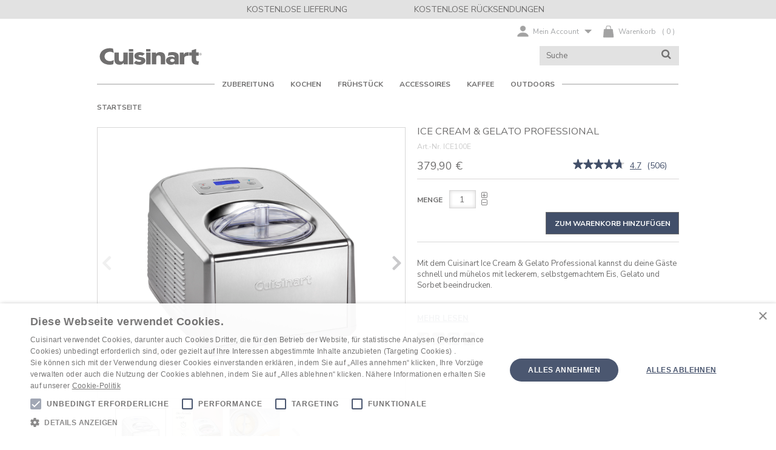

--- FILE ---
content_type: text/html;charset=UTF-8
request_url: https://www.cuisinart.de/ice-cream-and-gelato-professional-ICE100E.html
body_size: 19308
content:
<!DOCTYPE html>

<!--[if lt IE 7]> <html class="ie6 oldie" lang="de"> <![endif]-->
<!--[if IE 7]> <html class="ie7 oldie" lang="de"> <![endif]-->
<!--[if IE 8]> <html class="ie8 oldie" lang="de"> <![endif]-->
<!--[if gt IE 8]><!--> <html lang="de"> <!--<![endif]-->
<head>



<meta charset=UTF-8>
<script type="text/javascript">
WebFontConfig = {
google: { families: [ 'Nunito+Sans:200,300,400,400italic,700,700italic,800:latin'] }
};
(function() {
var wf = document.createElement('script');
wf.src = ('https:' == document.location.protocol ? 'https' : 'http') +
'://ajax.googleapis.com/ajax/libs/webfont/1/webfont.js';
wf.type = 'text/javascript';
wf.async = 'true';
var s = document.getElementsByTagName('script')[0];
s.parentNode.insertBefore(wf, s);
})();
</script>

<link href="/on/demandware.static/Sites-de-cuisinart-Site/-/default/dw202640a2/images/favicon.ico" rel="shortcut icon" />











    
        <meta property="og:type" content="article">
    

    
        <meta property="og:site_name" content="Cuisinart Deutschland &amp;amp; &Ouml;sterreich">
    

    
        <meta property="og:title" content="Ice Cream &amp; Gelato Professional | ICE100E | Cuisinart Deutschland &amp; &Ouml;sterreich">
    

    
        <meta property="og:locale" content="de_DE">
    

    
        <meta name="description" content="Ice Cream &amp; Gelato Professional | Cuisinart | ICE100E">
    

    
        <meta name="robots" content="index">
    

    
        <title>Ice Cream &amp; Gelato Professional | ICE100E | Cuisinart Deutschland &amp; &Ouml;sterreich</title>
    

    
        <meta property="og:url" content="https://www.cuisinart.de/ice-cream-and-gelato-professional-ICE100E.html">
    



<script>pageContext = {"title":"Ice Cream & Gelato Professional","type":"product","ns":"product"};</script>





    
    
        <meta property="og:image" content="https://www.cuisinart.de/dw/image/v2/BDGM_PRD/on/demandware.static/-/Sites-master-fr/default/dw41e9fd8c/images/cuisinart/ICE100E/ICE100.Main.jpg?sw=450"/>
    









<link href="/on/demandware.static/Sites-de-cuisinart-Site/-/de_DE/v1766051636644/lib/jquery/flexslider/flexslider.css" type="text/css" rel="stylesheet" />
<link href="/on/demandware.static/Sites-de-cuisinart-Site/-/de_DE/v1766051636644/lib/jquery/ui/jquery-ui.min.css" type="text/css" rel="stylesheet" />
<link href="//maxcdn.bootstrapcdn.com/font-awesome/4.7.0/css/font-awesome.min.css" rel="stylesheet">
<!--[if lt IE 9]>
<script src="/on/demandware.static/Sites-de-cuisinart-Site/-/de_DE/v1766051636644/js/lib/html5.js"></script>
<![endif]-->


<script>
document.createElement( "picture" );
</script>
<script src="/on/demandware.static/Sites-de-cuisinart-Site/-/de_DE/v1766051636644/lib/polyfills/picturefill.js" type="text/javascript" async></script>
<script type="text/javascript">//<!--
/* <![CDATA[ (head-active_data.js) */
var dw = (window.dw || {});
dw.ac = {
    _analytics: null,
    _events: [],
    _category: "",
    _searchData: "",
    _anact: "",
    _anact_nohit_tag: "",
    _analytics_enabled: "true",
    _timeZone: "Etc/UTC",
    _capture: function(configs) {
        if (Object.prototype.toString.call(configs) === "[object Array]") {
            configs.forEach(captureObject);
            return;
        }
        dw.ac._events.push(configs);
    },
	capture: function() { 
		dw.ac._capture(arguments);
		// send to CQ as well:
		if (window.CQuotient) {
			window.CQuotient.trackEventsFromAC(arguments);
		}
	},
    EV_PRD_SEARCHHIT: "searchhit",
    EV_PRD_DETAIL: "detail",
    EV_PRD_RECOMMENDATION: "recommendation",
    EV_PRD_SETPRODUCT: "setproduct",
    applyContext: function(context) {
        if (typeof context === "object" && context.hasOwnProperty("category")) {
        	dw.ac._category = context.category;
        }
        if (typeof context === "object" && context.hasOwnProperty("searchData")) {
        	dw.ac._searchData = context.searchData;
        }
    },
    setDWAnalytics: function(analytics) {
        dw.ac._analytics = analytics;
    },
    eventsIsEmpty: function() {
        return 0 == dw.ac._events.length;
    }
};
/* ]]> */
// -->
</script>
<script type="text/javascript">//<!--
/* <![CDATA[ (head-cquotient.js) */
var CQuotient = window.CQuotient = {};
CQuotient.clientId = 'bdgm-de-cuisinart';
CQuotient.realm = 'BDGM';
CQuotient.siteId = 'de-cuisinart';
CQuotient.instanceType = 'prd';
CQuotient.locale = 'de_DE';
CQuotient.fbPixelId = '__UNKNOWN__';
CQuotient.activities = [];
CQuotient.cqcid='';
CQuotient.cquid='';
CQuotient.cqeid='';
CQuotient.cqlid='';
CQuotient.apiHost='api.cquotient.com';
/* Turn this on to test against Staging Einstein */
/* CQuotient.useTest= true; */
CQuotient.useTest = ('true' === 'false');
CQuotient.initFromCookies = function () {
	var ca = document.cookie.split(';');
	for(var i=0;i < ca.length;i++) {
	  var c = ca[i];
	  while (c.charAt(0)==' ') c = c.substring(1,c.length);
	  if (c.indexOf('cqcid=') == 0) {
		CQuotient.cqcid=c.substring('cqcid='.length,c.length);
	  } else if (c.indexOf('cquid=') == 0) {
		  var value = c.substring('cquid='.length,c.length);
		  if (value) {
		  	var split_value = value.split("|", 3);
		  	if (split_value.length > 0) {
			  CQuotient.cquid=split_value[0];
		  	}
		  	if (split_value.length > 1) {
			  CQuotient.cqeid=split_value[1];
		  	}
		  	if (split_value.length > 2) {
			  CQuotient.cqlid=split_value[2];
		  	}
		  }
	  }
	}
}
CQuotient.getCQCookieId = function () {
	if(window.CQuotient.cqcid == '')
		window.CQuotient.initFromCookies();
	return window.CQuotient.cqcid;
};
CQuotient.getCQUserId = function () {
	if(window.CQuotient.cquid == '')
		window.CQuotient.initFromCookies();
	return window.CQuotient.cquid;
};
CQuotient.getCQHashedEmail = function () {
	if(window.CQuotient.cqeid == '')
		window.CQuotient.initFromCookies();
	return window.CQuotient.cqeid;
};
CQuotient.getCQHashedLogin = function () {
	if(window.CQuotient.cqlid == '')
		window.CQuotient.initFromCookies();
	return window.CQuotient.cqlid;
};
CQuotient.trackEventsFromAC = function (/* Object or Array */ events) {
try {
	if (Object.prototype.toString.call(events) === "[object Array]") {
		events.forEach(_trackASingleCQEvent);
	} else {
		CQuotient._trackASingleCQEvent(events);
	}
} catch(err) {}
};
CQuotient._trackASingleCQEvent = function ( /* Object */ event) {
	if (event && event.id) {
		if (event.type === dw.ac.EV_PRD_DETAIL) {
			CQuotient.trackViewProduct( {id:'', alt_id: event.id, type: 'raw_sku'} );
		} // not handling the other dw.ac.* events currently
	}
};
CQuotient.trackViewProduct = function(/* Object */ cqParamData){
	var cq_params = {};
	cq_params.cookieId = CQuotient.getCQCookieId();
	cq_params.userId = CQuotient.getCQUserId();
	cq_params.emailId = CQuotient.getCQHashedEmail();
	cq_params.loginId = CQuotient.getCQHashedLogin();
	cq_params.product = cqParamData.product;
	cq_params.realm = cqParamData.realm;
	cq_params.siteId = cqParamData.siteId;
	cq_params.instanceType = cqParamData.instanceType;
	cq_params.locale = CQuotient.locale;
	
	if(CQuotient.sendActivity) {
		CQuotient.sendActivity(CQuotient.clientId, 'viewProduct', cq_params);
	} else {
		CQuotient.activities.push({activityType: 'viewProduct', parameters: cq_params});
	}
};
/* ]]> */
// -->
</script>


<!-- UI -->
<link rel="stylesheet" href="/on/demandware.static/Sites-de-cuisinart-Site/-/de_DE/v1766051636644/css/style.css" />
<!--[if lte IE 8]>
<script src="//cdnjs.cloudflare.com/ajax/libs/respond.js/1.4.2/respond.js" type="text/javascript"></script>
<script src="https://cdn.rawgit.com/chuckcarpenter/REM-unit-polyfill/master/js/rem.min.js" type="text/javascript"></script>
<![endif]-->


<meta name="google-site-verification" content="FDDV_ERXQQGY2F-7zrY-AdPZf9wApT6nOGsW5oEqJuk" />



<!-- Google Tag Manager -->
<script>(function(w,d,s,l,i){w[l]=w[l]||[];w[l].push({'gtm.start':
new Date().getTime(),event:'gtm.js'});var f=d.getElementsByTagName(s)[0],
j=d.createElement(s),dl=l!='dataLayer'?'&l='+l:'';j.async=true;j.src=
'https://www.googletagmanager.com/gtm.js?id='+i+dl;f.parentNode.insertBefore(j,f);
})(window,document,'script','dataLayer','GTM-NHKX24V');</script>





<!-- reCAPTCHA -->
<script src="https://www.google.com/recaptcha/api.js?hl=de" async defer></script>
<!-- End reCAPTCHA -->






<meta name="viewport" content="width=device-width, minimum-scale=1.0, maximum-scale=1.0">


<script type="text/javascript">
if (window.jQuery) {
jQuery(document).ready(function(){
if(screen.width < 768){
jQuery('#footer').append('<a href="/" class="full-site-link">View Full Site</a>');
jQuery('.full-site-link')
.attr('href', '/on/demandware.store/Sites-de-cuisinart-Site/de_DE/Home-FullSite')
.click(function(e) {
e.preventDefault();
jQuery.ajax({
url: '/on/demandware.store/Sites-de-cuisinart-Site/de_DE/Home-FullSite',
success: function(){
window.location.reload();
}
});
}
);
}
});
}
</script>






<link rel="canonical" href="/ice-cream-and-gelato-professional-ICE100E.html"/>





    <script type="text/javascript" src="//display.ugc.bazaarvoice.com/static/cuisinart-emea/Main%20Site/de_DE/bvapi.js"></script>
    <script type="text/javascript" language="javascript">
        var configData = {};
        
        
            configData.productId = "ICE100E";
        
        
        $BV.configure("global", configData);
    </script>


</head>
<body class="de-cuisinart">
<div id="wrapper" class="pt_product-details">


















































































<header id="header" class="clearfix" >
<div class="header-banner">

	 


	





<div class="contentasset header-cookie-policy">
<!--<div class="cookie-policy-warning">
        <div class="wrap">
        <p style="font-weight: bold;">Wir verwenden Cookies für den Betrieb, die Reichweitenmessung und um Dir gezielte Werbeinhalte zur Verfügung zu stellen. Klicke <a href="https://www.cuisinart.de/cookie-richtlinien.html" target="_blank"><span style="color:#FFFFFF;"><u>hier</u></span></a>, um mehr zu erfahren und Deine Cookie Einstellungen zu bearbeiten.</p><a class="close-button iAccept" href="#">OK</a>
        </div>
        </div>-->

<!--<script type="text/javascript" charset="UTF-8" src="//cdn.cookie-script.com/s/1aa308e639a37b3709047d17429ca8a0.js"></script>-->
</div>

<div class="contentasset header-promo">
<div class="wrap">
<ul class="header-utility-list">
	<li class="header-utility-list-item">Kostenlose Lieferung</li>
	<li class="header-utility-list-item">Kostenlose R&uuml;cksendungen</li>
</ul>
</div>
</div>

 
	
</div>
<div class="top-banner wrap" role="banner">
<button class="menu-toggle"><i class="menu-icon fa fa-bars"></i><span class="visually-hidden">Menu</span></button>
<div class="header-left">
<div class="primary-logo">
<a href="/" title="Cuisinart UK Startseite">
<img src="/on/demandware.static/Sites-de-cuisinart-Site/-/default/dw823cdf0b/images/logo.svg" alt="Cuisinart UK">
<span class="visually-hidden">Cuisinart UK</span>
</a>
</div>
</div>
<div class="header-right">
<div class="header-right-top">

<div id="mini-cart">

























































































<!-- Report any requested source code -->

<!-- Report the active source code -->




<div class="mini-cart-total">

<a class="mini-cart-link mini-cart-empty" href="https://www.cuisinart.de/warenkorb/" title="Zum Warenkorb">
<span class="minicart-icon"></span>

<span class="minicart-qty-par">( <span class="minicart-quantity">0</span> )</span>
<span class="minicart-label-text">Warenkorb</span>
</a>

</div>









</div>
<button class="mobile-search-toggle"><i class="fa fa-search"></i></button>
<!-- utility user menu -->
<ul class="menu-utility-user">





<li class="user-info">
<a class="user-account" href="https://www.cuisinart.de/mein-account/" title="Benutzer: Mein Account">

<span class="account-menu-icon"></span>
<span class="menu-arrow"></span>
<span class="account-menu-title">Mein Account</span>
</a>
<div class="user-panel">
<h3 class="user-panel-title">Mein Account</h3>
<div class="user-links">


<a class="mobile-only" href="https://www.cuisinart.de/mein-account/" title="Wechseln zu: Mein Account /  Anmelden">Mein Account /  Anmelden</a>

<a class="desktop-only" href="https://www.cuisinart.de/mein-account/" title="Wechseln zu: Anmelden">Anmelden</a>

<a class="null" href="https://www.cuisinart.de/registrieren/" title="Wechseln zu: Registrieren">Registrieren</a>

<a class="desktop-only" href="https://www.cuisinart.de/bestellstatus-uberprufen/" title="Wechseln zu: Meine Bestellungen">Meine Bestellungen</a>

<a class="hidden" href="https://www.cuisinart.de/wishlist/" title="Wechseln zu: Wunschliste">Wunschliste</a>

<a class="mobile-only" href="https://www.cuisinart.de/kontaktiere-uns/" title="Wechseln zu: Kontaktiere uns">Kontaktiere uns</a>

</div>

	 

	
</div>
</li>



</ul>
</div>
<div class="header-right-bottom">
<div class="header-search">

<form role="search" action="/suche/" method="get" name="simpleSearch">
<fieldset>
<label class="visually-hidden" for="q">Katalog durchsuchen</label>
<input type="text" id="q" name="q" value="" placeholder="Suche"/>
<input type="hidden" name="lang" value="de_DE"/>
<button type="submit"><span class="visually-hidden">Suche</span><i class="fa fa-search"></i></button>
</fieldset>
</form>

</div>
</div>
</div>
</div>
<nav id="navigation" role="navigation">
<div class="wrap">
<div class="inner-wrap bgrule bgrule--nav">























































































<ul class="menu-category level-1">





<li class='menu-item has-submenu no-banner'>
<a href="https://www.cuisinart.de/zubereitung/">
<span>Zubereitung</span>
<i class="fa fa-plus"></i>
</a>





<div class="level-2">
<ul class="menu-vertical">


<li>
<a href="https://www.cuisinart.de/zubereitung/gewurzmuhlen/">
Gew&uuml;rzm&uuml;hlen
</a>
</li>



<li>
<a href="https://www.cuisinart.de/zubereitung/eismaschinen/">
Eismaschinen
</a>
</li>



<li>
<a href="https://www.cuisinart.de/zubereitung/stabmixer/">
Stabmixer
</a>
</li>



<li>
<a href="https://www.cuisinart.de/zubereitung/mini-standmixer/">
Mini Standmixer
</a>
</li>



<li>
<a href="https://www.cuisinart.de/zubereitung/standmixer/">
Standmixer
</a>
</li>



<li>
<a href="https://www.cuisinart.de/zubereitung/smoothie-maker/">
Smoothie Maker
</a>
</li>



<li>
<a href="https://www.cuisinart.de/zubereitung/handmixer/">
Handmixer
</a>
</li>



<li>
<a href="https://www.cuisinart.de/zubereitung/pr%C3%A4zisions-k%C3%BCchenmaschine/">
Pr&auml;zisions-K&uuml;chenmaschine
</a>
</li>


</ul>

</div>


</li>





<li class='menu-item has-submenu no-banner'>
<a href="https://www.cuisinart.de/kochen/">
<span>Kochen</span>
<i class="fa fa-plus"></i>
</a>





<div class="level-2">
<ul class="menu-vertical">


<li>
<a href="https://www.cuisinart.de/kochen/grills/">
Grills
</a>
</li>



<li>
<a href="https://www.cuisinart.de/kochen/plancha-grills/">
Plancha Grills
</a>
</li>



<li>
<a href="https://www.cuisinart.de/kochen/dampfgarer/">
Dampfgarer
</a>
</li>



<li>
<a href="https://www.cuisinart.de/kochen/reiskocher/">
Reiskocher
</a>
</li>



<li>
<a href="https://www.cuisinart.de/kochen/pizzaofen/">
Pizzaofen
</a>
</li>



<li>
<a href="https://www.cuisinart.de/kochen/air-fryer/">
Air Fryer
</a>
</li>



<li>
<a href="https://www.cuisinart.de/kochen/minibackofen/">
Minibackofen
</a>
</li>


</ul>

</div>


</li>





<li class='menu-item has-submenu no-banner'>
<a href="https://www.cuisinart.de/fruhstuck/">
<span>Fr&uuml;hst&uuml;ck</span>
<i class="fa fa-plus"></i>
</a>





<div class="level-2">
<ul class="menu-vertical">


<li>
<a href="https://www.cuisinart.de/fruhstuck/wasserkocher/">
Wasserkocher
</a>
</li>



<li>
<a href="https://www.cuisinart.de/fruhstuck/toaster/">
Toaster
</a>
</li>



<li>
<a href="https://www.cuisinart.de/fruhstuck/saftpressen/">
Saftpressen
</a>
</li>


</ul>

</div>


</li>





<li class='menu-item has-submenu no-banner'>
<a href="https://www.cuisinart.de/accessoires/">
<span>Accessoires</span>
<i class="fa fa-plus"></i>
</a>





<div class="level-2">
<ul class="menu-vertical">


<li>
<a href="https://www.cuisinart.de/accessoires/weinoffner/">
Wein&ouml;ffner
</a>
</li>



<li>
<a href="https://www.cuisinart.de/accessoires/gewurzmuhlen/">
Gew&uuml;rzm&uuml;hlen
</a>
</li>



<li>
<a href="https://www.cuisinart.de/accessoires/kochgeschirr/">
Kochgeschirr
</a>
</li>


</ul>

</div>


</li>





<li class='menu-item has-submenu no-banner'>
<a href="https://www.cuisinart.de/kaffee/">
<span>Kaffee</span>
<i class="fa fa-plus"></i>
</a>





<div class="level-2">
<ul class="menu-vertical">


<li>
<a href="https://www.cuisinart.de/kaffee/kaffeemaschinen/">
Kaffeemaschinen
</a>
</li>



<li>
<a href="https://www.cuisinart.de/kaffee/kaffeem%C3%BChle/">
Kaffeem&uuml;hle
</a>
</li>


</ul>

</div>


</li>





<li class='menu-item '>
<a href="https://www.cuisinart.de/outdoors/">
OUTDOORS
</a>
</li>


</ul>


<ul class="menu-utility-user mobile-only">





<li class="user-info">
<a class="user-account" href="https://www.cuisinart.de/mein-account/" title="Benutzer: Mein Account">

<span class="account-menu-icon"></span>
<span class="menu-arrow"></span>
<span class="account-menu-title">Mein Account</span>
</a>
<div class="user-panel">
<h3 class="user-panel-title">Mein Account</h3>
<div class="user-links">


<a class="mobile-only" href="https://www.cuisinart.de/mein-account/" title="Wechseln zu: Mein Account /  Anmelden">Mein Account /  Anmelden</a>

<a class="desktop-only" href="https://www.cuisinart.de/mein-account/" title="Wechseln zu: Anmelden">Anmelden</a>

<a class="null" href="https://www.cuisinart.de/registrieren/" title="Wechseln zu: Registrieren">Registrieren</a>

<a class="desktop-only" href="https://www.cuisinart.de/bestellstatus-uberprufen/" title="Wechseln zu: Meine Bestellungen">Meine Bestellungen</a>

<a class="hidden" href="https://www.cuisinart.de/wishlist/" title="Wechseln zu: Wunschliste">Wunschliste</a>

<a class="mobile-only" href="https://www.cuisinart.de/kontaktiere-uns/" title="Wechseln zu: Kontaktiere uns">Kontaktiere uns</a>

</div>

	 

	
</div>
</li>

</ul>
</div>
</div>
</nav>
</header>

<div id="main" role="main" class="full-width clearfix">
<div class="wrap">



<div id="browser-check">
<noscript>
<div class="browser-compatibility-alert">
<i class="fa fa-exclamation-triangle fa-2x pull-left"></i>
<p class="browser-error">JavaScript ist in Deinem Browser deaktiviert. Bitte aktiviere JavaScript, um alle Funktionen dieser Website zu nutzen.</p>
</div>
</noscript>
</div>

<div id="primary" class="primary-content">


<div class="breadcrumb">
<a class="breadcrumb-element" href="/" title="Startseite">Startseite</a>




</div>






<!-- CQuotient Activity Tracking (viewProduct-cquotient.js) -->
<script type="text/javascript">//<!--
/* <![CDATA[ */
(function(){
	try {
		if(window.CQuotient) {
			var cq_params = {};
			cq_params.product = {
					id: 'ICE100E',
					sku: '',
					type: '',
					alt_id: ''
				};
			cq_params.realm = "BDGM";
			cq_params.siteId = "de-cuisinart";
			cq_params.instanceType = "prd";
			window.CQuotient.trackViewProduct(cq_params);
		}
	} catch(err) {}
})();
/* ]]> */
// -->
</script>
<script type="text/javascript">//<!--
/* <![CDATA[ (viewProduct-active_data.js) */
dw.ac._capture({id: "ICE100E", type: "detail"});
/* ]]> */
// -->
</script>
<div id="pdpMain" class="pdp-main" itemscope itemtype="http://schema.org/Product">






<div class="product-col-1 clearfix">
<h1 class="product-name mobile-only" itemprop="name">Ice Cream &amp; Gelato Professional</h1>
<div id="product-reviews-mobile"></div>
<div class="product-image-container">
<div class="mobile-images-block mobile-only"><ul class="slides"></ul></div>



















<div class="product-primary-image">







<div class="main-product-image">
<a href="/on/demandware.static/-/Sites-master-fr/default/dw41e9fd8c/images/cuisinart/ICE100E/ICE100.Main.jpg" class="product-image main-image" title="Ice Cream &amp; Gelato Professional">
<img class="primary-image" src="/on/demandware.static/-/Sites-master-fr/default/dw41e9fd8c/images/cuisinart/ICE100E/ICE100.Main.jpg" alt="Ice Cream &amp; Gelato Professional"/>
</a>
</div>






<div class="main-product-image">
<a href="/on/demandware.static/-/Sites-master-fr/de_DE/dwe41213ae/images/cuisinart/ICE100E/ICE100BC.PT01.jpg" class="product-image main-image" title="Ice Cream &amp; Gelato Professional">
<img class="primary-image" src="/on/demandware.static/-/Sites-master-fr/de_DE/dwe41213ae/images/cuisinart/ICE100E/ICE100BC.PT01.jpg" alt="Ice Cream &amp; Gelato Professional"/>
</a>
</div>






<div class="main-product-image">
<a href="/on/demandware.static/-/Sites-master-fr/de_DE/dw4672b689/images/cuisinart/ICE100E/ICE100BC.PT02.jpg" class="product-image main-image" title="Ice Cream &amp; Gelato Professional">
<img class="primary-image" src="/on/demandware.static/-/Sites-master-fr/de_DE/dw4672b689/images/cuisinart/ICE100E/ICE100BC.PT02.jpg" alt="Ice Cream &amp; Gelato Professional"/>
</a>
</div>






<div class="main-product-image">
<a href="/on/demandware.static/-/Sites-master-fr/de_DE/dw1c4371bd/images/cuisinart/ICE100E/ICE100BC.PT03.jpg" class="product-image main-image" title="Ice Cream &amp; Gelato Professional">
<img class="primary-image" src="/on/demandware.static/-/Sites-master-fr/de_DE/dw1c4371bd/images/cuisinart/ICE100E/ICE100BC.PT03.jpg" alt="Ice Cream &amp; Gelato Professional"/>
</a>
</div>






<div class="main-product-image">
<a href="/on/demandware.static/-/Sites-master-fr/de_DE/dw550437cb/images/cuisinart/ICE100E/ICE100BC.PT04.jpg" class="product-image main-image" title="Ice Cream &amp; Gelato Professional">
<img class="primary-image" src="/on/demandware.static/-/Sites-master-fr/de_DE/dw550437cb/images/cuisinart/ICE100E/ICE100BC.PT04.jpg" alt="Ice Cream &amp; Gelato Professional"/>
</a>
</div>






<div class="main-product-image">
<a href="/on/demandware.static/-/Sites-master-fr/de_DE/dw88bee6b8/images/cuisinart/ICE100E/ICE100BC.PT05.jpg" class="product-image main-image" title="Ice Cream &amp; Gelato Professional">
<img class="primary-image" src="/on/demandware.static/-/Sites-master-fr/de_DE/dw88bee6b8/images/cuisinart/ICE100E/ICE100BC.PT05.jpg" alt="Ice Cream &amp; Gelato Professional"/>
</a>
</div>


</div>






<div id="thumbnails" class="product-thumbnails">












<div class="thumb selected">
<a href=/on/demandware.static/-/Sites-master-fr/default/dw41e9fd8c/images/cuisinart/ICE100E/ICE100.Main.jpg target=_self class="thumbnail-link">
<img class="productthumbnail" src="/on/demandware.static/-/Sites-master-fr/default/dw41e9fd8c/images/cuisinart/ICE100E/ICE100.Main.jpg" alt="Ice Cream &amp; Gelato Professional" data-lgimg='{"url":"/on/demandware.static/-/Sites-master-fr/default/dw41e9fd8c/images/cuisinart/ICE100E/ICE100.Main.jpg", "title":"Ice Cream &amp; Gelato Professional", "alt":"Ice Cream &amp; Gelato Professional", "hires":"/on/demandware.static/-/Sites-master-fr/default/dw41e9fd8c/images/cuisinart/ICE100E/ICE100.Main.jpg"}'/>
</a>
</div>











<div class="thumb">
<a href=/on/demandware.static/-/Sites-master-fr/de_DE/dwe41213ae/images/cuisinart/ICE100E/ICE100BC.PT01.jpg target=_self class="thumbnail-link">
<img class="productthumbnail" src="/on/demandware.static/-/Sites-master-fr/de_DE/dwe41213ae/images/cuisinart/ICE100E/ICE100BC.PT01.jpg" alt="Ice Cream &amp; Gelato Professional" data-lgimg='{"url":"/on/demandware.static/-/Sites-master-fr/de_DE/dwe41213ae/images/cuisinart/ICE100E/ICE100BC.PT01.jpg", "title":"Ice Cream &amp; Gelato Professional", "alt":"Ice Cream &amp; Gelato Professional", "hires":"/on/demandware.static/-/Sites-master-fr/de_DE/dwe41213ae/images/cuisinart/ICE100E/ICE100BC.PT01.jpg"}'/>
</a>
</div>











<div class="thumb">
<a href=/on/demandware.static/-/Sites-master-fr/de_DE/dw4672b689/images/cuisinart/ICE100E/ICE100BC.PT02.jpg target=_self class="thumbnail-link">
<img class="productthumbnail" src="/on/demandware.static/-/Sites-master-fr/de_DE/dw4672b689/images/cuisinart/ICE100E/ICE100BC.PT02.jpg" alt="Ice Cream &amp; Gelato Professional" data-lgimg='{"url":"/on/demandware.static/-/Sites-master-fr/de_DE/dw4672b689/images/cuisinart/ICE100E/ICE100BC.PT02.jpg", "title":"Ice Cream &amp; Gelato Professional", "alt":"Ice Cream &amp; Gelato Professional", "hires":"/on/demandware.static/-/Sites-master-fr/de_DE/dw4672b689/images/cuisinart/ICE100E/ICE100BC.PT02.jpg"}'/>
</a>
</div>











<div class="thumb">
<a href=/on/demandware.static/-/Sites-master-fr/de_DE/dw1c4371bd/images/cuisinart/ICE100E/ICE100BC.PT03.jpg target=_self class="thumbnail-link">
<img class="productthumbnail" src="/on/demandware.static/-/Sites-master-fr/de_DE/dw1c4371bd/images/cuisinart/ICE100E/ICE100BC.PT03.jpg" alt="Ice Cream &amp; Gelato Professional" data-lgimg='{"url":"/on/demandware.static/-/Sites-master-fr/de_DE/dw1c4371bd/images/cuisinart/ICE100E/ICE100BC.PT03.jpg", "title":"Ice Cream &amp; Gelato Professional", "alt":"Ice Cream &amp; Gelato Professional", "hires":"/on/demandware.static/-/Sites-master-fr/de_DE/dw1c4371bd/images/cuisinart/ICE100E/ICE100BC.PT03.jpg"}'/>
</a>
</div>











<div class="thumb">
<a href=/on/demandware.static/-/Sites-master-fr/de_DE/dw550437cb/images/cuisinart/ICE100E/ICE100BC.PT04.jpg target=_self class="thumbnail-link">
<img class="productthumbnail" src="/on/demandware.static/-/Sites-master-fr/de_DE/dw550437cb/images/cuisinart/ICE100E/ICE100BC.PT04.jpg" alt="Ice Cream &amp; Gelato Professional" data-lgimg='{"url":"/on/demandware.static/-/Sites-master-fr/de_DE/dw550437cb/images/cuisinart/ICE100E/ICE100BC.PT04.jpg", "title":"Ice Cream &amp; Gelato Professional", "alt":"Ice Cream &amp; Gelato Professional", "hires":"/on/demandware.static/-/Sites-master-fr/de_DE/dw550437cb/images/cuisinart/ICE100E/ICE100BC.PT04.jpg"}'/>
</a>
</div>











<div class="thumb">
<a href=/on/demandware.static/-/Sites-master-fr/de_DE/dw88bee6b8/images/cuisinart/ICE100E/ICE100BC.PT05.jpg target=_self class="thumbnail-link">
<img class="productthumbnail" src="/on/demandware.static/-/Sites-master-fr/de_DE/dw88bee6b8/images/cuisinart/ICE100E/ICE100BC.PT05.jpg" alt="Ice Cream &amp; Gelato Professional" data-lgimg='{"url":"/on/demandware.static/-/Sites-master-fr/de_DE/dw88bee6b8/images/cuisinart/ICE100E/ICE100BC.PT05.jpg", "title":"Ice Cream &amp; Gelato Professional", "alt":"Ice Cream &amp; Gelato Professional", "hires":"/on/demandware.static/-/Sites-master-fr/de_DE/dw88bee6b8/images/cuisinart/ICE100E/ICE100BC.PT05.jpg"}'/>
</a>
</div>

</div>


</div>
</div>
<div class="product-col-2 product-detail">
<h1 class="product-name desktop-only" itemprop="name">Ice Cream &amp; Gelato Professional</h1>
<div id="product-content">

	
	
	

	<h2 class="visually-hidden">Details</h2>
	<span class="visually-hidden" itemprop="url">https://www.cuisinart.de/ice-cream-and-gelato-professional-ICE100E.html</span>

	<div class="product-number">
		
		Art.-Nr. <span itemprop="productID" data-masterid="ICE100E">ICE100E</span>
	</div>

	
	<div id="product-reviews-desktop" class="product-reviews-desktop">
		<div class="product-reviews">
			
			




	<!-- Reviews Summary -->
	<div id="BVRRSummaryContainer"></div>
	
	<script type="text/javascript" language="javascript">
		function waitForJQueryRR(){
			if(window.jQuery) {
				var rrConfigData = {};
				rrConfigData.productId = "ICE100E";
				rrConfigData.doShowContent = function(json) {
                    var bvTarget = document.querySelector("#BVRRContainer");
window.scrollTo(100, bvTarget.offsetTop);
$('#pdpMain .product-detail .product-tabs, #pdpMain .product-detail .product-tabs-mobile').tabs({
    active: 1,
    heightStyle: "content"
});

setTimeout(resizeReviewsContainer, 50);

function resizeReviewsContainer() {
    $('.product-tabs .tab-content').css('height', 'auto');
    $('#pdpMain .product-detail .product-tabs, #pdpMain .product-detail .product-tabs-mobile').height($('.ratings-tab').outerHeight() + 40);
}
                    return false;
				};
				
				jQuery(document).ready(function(){
					$BV.ui("rr", "show_reviews", rrConfigData);

                    var searchParams = new URLSearchParams(window.location.search);
                    if(searchParams.has('viewreviews')) {
                        setTimeout(function() {
                            scrollToReviews();
                        }, 1000);
                    };
				});
			} else {
				setTimeout(waitForJQueryRR, 50);
			}
		}
		waitForJQueryRR();

        function waitForBV(){
            var starsContainer = document.getElementById("product-content").getElementsByClassName('bv-stars-container')[0];
            var isFromModal = document.getElementById('QuickViewDialog');
            if(window.$BV && starsContainer) {
                var hasReviews = document.getElementById("product-content").getElementsByClassName('bv-rating-ratio-number').length;
                if (hasReviews) {
                    if(isFromModal && product) {
                        starsContainer.innerHTML += '<a href="null?viewreviews=1" class="read-reviews-cta">' + Resources.READ_REVIEWS + '</a>';
                    } else {
                        starsContainer.innerHTML += '<a href="#" onclick="scrollToReviews(event);" class="read-reviews-cta">' + Resources.READ_REVIEWS + '</a>';
                    }
                }
            } else {
                setTimeout(waitForBV, 50);
            }
        }
        waitForBV();

        function scrollToReviews(e) {
            if (e) {
                e.preventDefault();
            }

            var reviewCollapse = document.getElementById("collapseTwo");
            document.getElementById("headingTwo").getElementsByClassName('dropdown-button')[0].classList.remove("collapsed");
            document.getElementById("headingTwo").getElementsByClassName('dropdown-button')[0].setAttribute("aria-expanded", "true");
            reviewCollapse.classList.add("show");
            reviewCollapse.scrollIntoView();
        }

	</script>       
	<!-- End Reviews Summary -->


			




		</div>
	</div>

	
	
		
		






















<div class="product-price">



<span class="price-sales">379,90 &#8364;</span>












</div>






	

	

	
	
	


	

	





	

	<form action="https://www.cuisinart.de/on/demandware.store/Sites-de-cuisinart-Site/de_DE/Product-Detail/C793631114" method="post" id="dwfrm_product_addtocart_d0hkjxtcsfnx" class="pdpForm">
		<fieldset>
			

			<h2 class="visually-hidden">Add to cart options</h2>
			






			

			
			






			

<div class="product-add-to-cart">
	<h2 class="visually-hidden">Product Actions</h2>
	    <div class="qty-n-stock">
	        
	        

	            
	                <div class="product-price-mobile">
	                    






















<div class="product-price">



<span class="price-sales">379,90 &#8364;</span>



</div>






	                </div>
	                <div class="inventory">
	                    <div class="quantity">
	                        <label for="Quantity">Menge</label>
	                        <input type="text" class="input-text" name="Quantity" id="Quantity" size="2" maxlength="3" value="1" data-available="19"/>
	                        <div class="quantity-increments">
	                            <i class="fa fa-plus-square-o"></i>
	                            <i class="fa fa-minus-square-o"></i>
	                        </div>
	                    </div>
	                </div>
	            


	            
	            
	        
	    </div>

	

	

	

	
	
	
	<input type="hidden" name="cartAction" id="cartAction" value="add" />
	<input type="hidden" name="pid" id="pid" value="ICE100E" />
	
	<div class="right-col">
	    
	        <button id="add-to-cart" type="submit" title="ZUM WARENKORB HINZUF&Uuml;GEN" value="ZUM WARENKORB HINZUF&Uuml;GEN" class="button add-to-cart">ZUM WARENKORB HINZUF&Uuml;GEN</button>
	    
	</div>

    

</div><!--  end details block -->
		</fieldset>
	</form>

	

	<div class="product-actions">
		

		
			<div class="product-description-preview preview">
				
				<p>Mit dem Cuisinart Ice Cream &amp; Gelato Professional kannst du deine G&auml;ste schnell und m&uuml;helos mit leckerem, selbstgemachtem Eis, Gelato und Sorbet beeindrucken.</p>
				
					<a class="ui-tabs-anchor view-desc-link"><span id="readToggleText" data-read-more="Mehr lesen" data-read-less="Weniger lesen">Mehr lesen</span></a>
				

			</div>
		

        <div class="socialsharing">
            

<label class="wishlist-share-heading">Teilen</label>
<a class="share-icon" title="Auf Facebook teilen" data-share="facebook" href="https://www.facebook.com/sharer/sharer.php?u=https%3A%2F%2Fwww.cuisinart.de%2Fice-cream-and-gelato-professional-ICE100E.html" target="_blank"><i class="fa fa-facebook-square"></i><span class="visually-hidden">Facebook</span></a>
<a class="share-icon" title="Auf Twitter teilen" data-share="twitter" href="https://twitter.com/intent/tweet/?url=https%3A%2F%2Fwww.cuisinart.de%2Fice-cream-and-gelato-professional-ICE100E.html&text=Ice%20Cream%20%26%20Gelato%20Professional" target="_blank"><i class="fa fa-twitter-square"></i><span class="visually-hidden">Twitter</span></a>
<a class="share-icon" title="Auf Pinterest teilen" data-share="pinterest" href="https://www.pinterest.com/pin/create/button/?url=https%3A%2F%2Fwww.cuisinart.de%2Fice-cream-and-gelato-professional-ICE100E.html&description=Ice%20Cream%20%26%20Gelato%20Professional" target="_blank"><i class="fa fa-pinterest-square"></i><span class="visually-hidden">Pinterest</span></a>
<a class="share-icon" title="Mit Freunden teilen" data-share="email"
href="mailto:?subject=Cuisinart: Ice%20Cream%20%26%20Gelato%20Professional&body=Hier ist ein Cuisinart Produkt, das Dich interessieren k&ouml;nnte. Klick auf den Link, um mehr dar&uuml;ber zu erfahren.%0D%0A https%3A%2F%2Fwww.cuisinart.de%2Fice-cream-and-gelato-professional-ICE100E.html">
<i class="fa fa-envelope-square"></i>
<span class="visually-hidden">Mit Freunden teilen</span>
</a>
        </div>

	</div><!--  end details block -->

	


</div>
</div>


<div class="product-videos">
<div class="product-videos_slider">

<div class="product-video">
<div class="vid-container">
<div class="vid-container-cover"></div>
<iframe width="448px" height="252px" src="https://www.youtube-nocookie.com/embed/Y2-YbOFdkIY?rel=0&showinfo=0" frameborder="0" allowfullscreen></iframe>
</div>

</div>




</div>
</div>

<div class="video-placeholder">
<div class="video-overlay"></div>
<div id="video-container" class="video-container"></div>
</div>

<div class="product-recipes">
<h2 class="section-heading bgrule"><span class="bgrule-inner">Rezepte</span></h2>
<ul class="recipe-tiles product-recipes_slider">


<li class="recipe-tile">
<div class="recipe-tile__image">

<img src="/on/demandware.static/-/Sites-de-cuisinart-Library/default/dwc9db0d5f/images/recipes/Erdbeer-Eiscreme-Mit-Holunderbl&uuml;ten.jpg" alt="Erdbeer-Eiscreme mit Holunderbl&uuml;ten" />
</div>
<span class="recipe-tile__name">
Erdbeer-Eiscreme mit Holunderblüten
</span>
<a class="recipe-tile__link" href="/Erdbeer-Eiscreme-Mit-Holunderbl%C3%BCten-Rezept.html">Jetzt ansehen</a>
</li>


<li class="recipe-tile">
<div class="recipe-tile__image">

<img src="/on/demandware.static/-/Sites-de-cuisinart-Library/default/dw950ad6a9/images/recipes/Vegan-Chocolate-Ice-Cream.jpg" alt="Veganes Schokoladeneis" />
</div>
<span class="recipe-tile__name">
Veganes Schokoladeneis
</span>
<a class="recipe-tile__link" href="/Veganes-Schokoladeneis-Rezept.html">Jetzt ansehen</a>
</li>


<li class="recipe-tile">
<div class="recipe-tile__image">

<img src="/on/demandware.static/-/Sites-de-cuisinart-Library/default/dwdf763640/images/recipes/Mixed-Berry-Sorbet.jpg" alt="Waldbeeren-Sorbet" />
</div>
<span class="recipe-tile__name">
Waldbeeren-Sorbet
</span>
<a class="recipe-tile__link" href="/Waldbeeren-Sorbet-Rezept.html">Jetzt ansehen</a>
</li>


<li class="recipe-tile">
<div class="recipe-tile__image">

<img src="/on/demandware.static/-/Sites-de-cuisinart-Library/default/dwbe3ee885/images/recipes/Apple-Crumble-Ice-Cream.jpg" alt="Apple Crumble Eiscreme" />
</div>
<span class="recipe-tile__name">
Apple Crumble Eiscreme
</span>
<a class="recipe-tile__link" href="/Apple-Crumble-Eiscreme-Rezept.html">Jetzt ansehen</a>
</li>


<li class="recipe-tile">
<div class="recipe-tile__image">

<img src="/on/demandware.static/-/Sites-de-cuisinart-Library/default/dwee219fae/images/recipes/Double-Espresso-Gelato-with-Chantilly-Cream-Bitter-Chocolate-and-Shortbread.jpg" alt="Doppeltes Espresso-Gelato Mit Cr&egrave;me Chantilly, Bitterschokolade &amp; M&uuml;rbegeb&auml;ck" />
</div>
<span class="recipe-tile__name">
Doppeltes Espresso-Gelato Mit Crème Chantilly, Bitterschokolade & Mürbegebäck
</span>
<a class="recipe-tile__link" href="/Doppeltes-Espresso-Gelato-Rezept.html">Jetzt ansehen</a>
</li>


<li class="recipe-tile">
<div class="recipe-tile__image">

<img src="/on/demandware.static/-/Sites-de-cuisinart-Library/default/dw5fbe314a/images/recipes/Passion-Fruit-Fizz.jpg" alt="Passion Fruit Fizz" />
</div>
<span class="recipe-tile__name">
Passion Fruit Fizz
</span>
<a class="recipe-tile__link" href="/Passion-Fruit-Fizz-Rezept.html">Jetzt ansehen</a>
</li>


<li class="recipe-tile">
<div class="recipe-tile__image">

<img src="/on/demandware.static/-/Sites-de-cuisinart-Library/default/dw0e1fada5/images/recipes/Raspberry-Gelato.jpg" alt="Himbeer-Gelato" />
</div>
<span class="recipe-tile__name">
Himbeer-Gelato
</span>
<a class="recipe-tile__link" href="/Himbeer-Gelato-Rezept.html">Jetzt ansehen</a>
</li>


<li class="recipe-tile">
<div class="recipe-tile__image">

<img src="/on/demandware.static/-/Sites-de-cuisinart-Library/default/dw6de228a5/images/recipes/Affogato.jpg" alt="Affogato" />
</div>
<span class="recipe-tile__name">
Affogato
</span>
<a class="recipe-tile__link" href="/Affogato-Rezept.html">Jetzt ansehen</a>
</li>


<li class="recipe-tile">
<div class="recipe-tile__image">

<img src="/on/demandware.static/-/Sites-de-cuisinart-Library/default/dwbf3ef996/images/recipes/Strawberry-Ice-Cream.jpg" alt="Frisches Erdbeereis" />
</div>
<span class="recipe-tile__name">
Frisches Erdbeereis
</span>
<a class="recipe-tile__link" href="/Frisches-Erdbeereis-Rezept.html">Jetzt ansehen</a>
</li>


<li class="recipe-tile">
<div class="recipe-tile__image">

<img src="/on/demandware.static/-/Sites-de-cuisinart-Library/default/dw5a57a2c3/images/recipes/Lemon-Ice-Cream-with-Citrus-Fruits-and-Lemon-Zests.jpg" alt="Zitroneneis Mit Zitrusfr&uuml;chten Und Zitronenschalen" />
</div>
<span class="recipe-tile__name">
Zitroneneis Mit Zitrusfrüchten Und Zitronenschalen
</span>
<a class="recipe-tile__link" href="/Zitroneneis-Rezept.html">Jetzt ansehen</a>
</li>


<li class="recipe-tile">
<div class="recipe-tile__image">

<img src="/on/demandware.static/-/Sites-de-cuisinart-Library/default/dwfb511fd5/images/recipes/Homemade-Vanilla-Ice-Cream.jpg" alt="Hausgemachtes Vanilleeis" />
</div>
<span class="recipe-tile__name">
Hausgemachtes Vanilleeis
</span>
<a class="recipe-tile__link" href="/Hausgemachtes-Vanilleeis-Rezept.html">Jetzt ansehen</a>
</li>


<li class="recipe-tile">
<div class="recipe-tile__image">

<img src="/on/demandware.static/-/Sites-de-cuisinart-Library/default/dwfc482ba6/images/recipes/Fresh-Fruit-Mango-Sorbet.jpg" alt="Frisches Mango-Sorbet" />
</div>
<span class="recipe-tile__name">
Frisches Mango-Sorbet
</span>
<a class="recipe-tile__link" href="/Frisches-Mango-Sorbet.html">Jetzt ansehen</a>
</li>


<li class="recipe-tile">
<div class="recipe-tile__image">

<img src="/on/demandware.static/-/Sites-de-cuisinart-Library/default/dwaaa10973/images/recipes/Avocado-Ice-Cream.jpg" alt="Avocado-Eiscreme" />
</div>
<span class="recipe-tile__name">
Avocado-Eiscreme
</span>
<a class="recipe-tile__link" href="/Avocado-Eiscreme-Rezept.html">Jetzt ansehen</a>
</li>

</ul>
</div>

<div class="info-tabs product-detail">
<div class="product-tabs">
<ul class="tabs-menu desktop-tabs desktop-only">

<li><a href="#tab1" data-href="#tab1">Mehr Details</a>
</li>


<li>
<a href="#tab2" data-href="#tab2">BEWERTUNGEN</a>
</li>


<li data-name="specs"><a href="#tab3">Technische Spezifikationen</a></li>


<li><a href="#tab4">Zubeh&ouml;r</a>
</li>

</ul>
<ul class="tabs-menu mobile-tabs">

<li>
<a class="mobile-only" href="#tab1">Mehr Details</a>
<div id="tab1" class="tab-content">
<p>Es gibt nichts Besseres als k&ouml;stliches, hausgemachtes Eis, welches mit frischen Zutaten und Toppings deiner Wahl zubereitet wird. Die Instant-Freeze-Sch&uuml;ssel muss nicht mehr vorher eingefroren werden, stattdessen kannst du dank des eingebauten Kompressors in nur 40 Minuten eine Eissorte nach der anderen zubereiten.</p>

<p>Die Maschine wird mit 2 speziellen R&uuml;hrst&auml;ben geliefert, die deinem gefrorenen Dessert die perfekte Textur verleihen. Das Eiscreme-Paddel hebt w&auml;hrend des R&uuml;hrvorgangs mehr Luft unter, um dem Eis eine leichtere Textur zu verleihen. Das Gelato-Paddel ist perfekt f&uuml;r Gelato und Sorbet, da es weniger Luft einschlie&szlig;t und dem Gelato eine dichtere, cremigere Textur verlieht als Eiscreme.</p>

<p>Wenn du eine softere Konsistenz bevorzugst, kannst du dein Eis am Ende des R&uuml;hrvorgangs sofort genie&szlig;en. Die Eismaschine h&auml;lt dein Eis f&uuml;r weitere 10 Minuten gefroren. Du kannst das Dessert auch in den Gefrierschrank stellen, um es sp&auml;ter mit einer festeren Konsistenz zu genie&szlig;en.</p>



<div>
<div>
<a href="/on/demandware.static/-/Sites-de-cuisinart-Library/default/dwbd9f2aaf/information-booklets/EU/ICE100E - Notice.pdf" class="button-download-manual" target="_blank">
<span class="fa fa-download">&nbsp;</span>
<span class="download-label">Informations-Brosch&uuml;re herunterladen - Ice Cream &amp; Gelato Professional [2.54MB]</span>
</a>
</div>
</div>



</div>
</li>


<li class="ratings-tab">
<a class="mobile-only" href="#tab2">BEWERTUNGEN</a>
<div id="tab2" class="tab-content">




	<!-- Reviews -->
	<div id="BVRRContainer">
		
	    	<!--begin-bvseo-reviews-->

<!--begin-aggregate-rating-->
<div id="bvseo-aggregateRatingSection" itemprop="aggregateRating" itemscope itemtype="https://schema.org/AggregateRating">
    <span class="bvseo-itemReviewed">Ice Cream &amp; Gelato Professional</span> wurde bewertet mit
    <span class="bvseo-ratingValue" itemprop="ratingValue">4.8</span> von
    <span class="bvseo-bestRating" itemprop="bestRating">5</span> von
    <span class="bvseo-reviewCount" itemprop="reviewCount">59</span>.
</div>
<!--end-aggregate-rating-->

<!--begin-reviews-->
<div id="bvseo-reviewsSection">
    <div class="bvseo-review" itemprop="review" itemscope itemtype="https://schema.org/Review" data-reviewid="1123099688">
        <span itemprop="reviewRating" itemscope itemtype="https://schema.org/Rating">
            Rated <span itemprop="ratingValue">5</span> von
            <span itemprop="bestRating">5</span>
        </span> von
        <span itemprop="author" itemtype="https://schema.org/Person" itemscope><span itemprop="name">X3607</span></span> aus
        <span itemprop="name">Einfache Handhabung - tolles Ergebnis</span>
        <span itemprop="description">Ich habe die Maschine jetzt etwa vier Wochen und ich bin begeistert. Die Handhabung ist sehr simpel und das Ergebnis hat meine Erwartungen &uuml;bertroffen. F&uuml;r die Herstellung von Eis und Sorbet sind zwei unterschiedliche Schaber im Lieferumfang enthalten. Damit wird die Konsistenz vom Eis als auch vom Sorbet sehr cremig und lecker.</span>
        <div class="bvseo-pubdate">Veröffentlichungsdatum: 2022-08-01</div>
        <meta itemprop="datePublished" content="2022-08-01" />
    </div>
    <div class="bvseo-review" itemprop="review" itemscope itemtype="https://schema.org/Review" data-reviewid="1120148371">
        <span itemprop="reviewRating" itemscope itemtype="https://schema.org/Rating">
            Rated <span itemprop="ratingValue">5</span> von
            <span itemprop="bestRating">5</span>
        </span> von
        <span itemprop="author" itemtype="https://schema.org/Person" itemscope><span itemprop="name">Evi S.</span></span> aus
        <span itemprop="name">Eisbereiter</span>
        <span itemprop="description">Sehr gute Eismaschine, die ein sch&ouml;n cremiges Eis macht.Das ohne gro&szlig;en Aufwand.
Kein vork&uuml;hlen oder dergleichen n&ouml;tig.</span>
        <div class="bvseo-pubdate">Veröffentlichungsdatum: 2022-06-10</div>
        <meta itemprop="datePublished" content="2022-06-10" />
    </div>
    <div class="bvseo-review" itemprop="review" itemscope itemtype="https://schema.org/Review" data-reviewid="1110873778">
        <span itemprop="reviewRating" itemscope itemtype="https://schema.org/Rating">
            Rated <span itemprop="ratingValue">5</span> von
            <span itemprop="bestRating">5</span>
        </span> von
        <span itemprop="author" itemtype="https://schema.org/Person" itemscope><span itemprop="name">Anonym</span></span> aus
        <span itemprop="name">Tolles Ger&auml;t</span>
        <span itemprop="description">Tolles Ger&auml;t und super leckeres Eis! schmeckt uns allen sehr gut!</span>
        <div class="bvseo-pubdate">Veröffentlichungsdatum: 2022-01-11</div>
        <meta itemprop="datePublished" content="2022-01-11" />
    </div>
    <div class="bvseo-review" itemprop="review" itemscope itemtype="https://schema.org/Review" data-reviewid="1110148019">
        <span itemprop="reviewRating" itemscope itemtype="https://schema.org/Rating">
            Rated <span itemprop="ratingValue">4</span> von
            <span itemprop="bestRating">5</span>
        </span> von
        <span itemprop="author" itemtype="https://schema.org/Person" itemscope><span itemprop="name">Henne</span></span> aus
        <span itemprop="name">Eismaschine</span>
        <span itemprop="description">F&uuml;r eine kleine Familien-Feier, ist die Maschine ausreichend und genial einfach zu bedienen</span>
        <div class="bvseo-pubdate">Veröffentlichungsdatum: 2022-01-02</div>
        <meta itemprop="datePublished" content="2022-01-02" />
    </div>
    <div class="bvseo-review" itemprop="review" itemscope itemtype="https://schema.org/Review" data-reviewid="1109701896">
        <span itemprop="reviewRating" itemscope itemtype="https://schema.org/Rating">
            Rated <span itemprop="ratingValue">5</span> von
            <span itemprop="bestRating">5</span>
        </span> von
        <span itemprop="author" itemtype="https://schema.org/Person" itemscope><span itemprop="name">Aniko</span></span> aus
        <span itemprop="name">Top Maschine</span>
        <span itemprop="description">Super schnell geliefert und die Maschine macht super eis</span>
        <div class="bvseo-pubdate">Veröffentlichungsdatum: 2021-12-26</div>
        <meta itemprop="datePublished" content="2021-12-26" />
    </div>
</div>
<script type="text/javascript">
    if (document.getElementById('bvseo-reviewsSection')) {
        document.getElementById('bvseo-reviewsSection').style.display = 'none';
    }
</script>
<!--end-reviews-->


<ul id="BVSEO_meta" style="display:none!important">
    <li data-bvseo="bvDateModified">y_2026, m_1, d_23, h_8</li>
    <li data-bvseo="ps">bvseo_bulk, prod_bvrr, vn_bulk_3.0.42</li>
    <li data-bvseo="cp">cp_1, bvpage1</li>
    <li data-bvseo="co">co_hasreviews, tv_0, tr_59</li>
    <li data-bvseo="cf">loc_de_DE, sid_ICE100E, prod, sort_[SortEntry(order=SUBMISSION_TIME, direction=DESCENDING)]</li>
    <li data-bvseo="diagnostics">clientName_cuisinart-emea</li>
</ul>
<!--end-bvseo-reviews-->

<ul id="BVSEOSDK_meta" style="display: none !important;">
	<li data-bvseo="sdk">bvseo_sdk, dw_cartridge, 15.1.0, p_sdk_3.2.0</li>
	<li data-bvseo="sp_mt">CLOUD, getContent, 4ms</li>
	<li data-bvseo="ct_st">reviews, product</li>
</ul>
	    
	</div>
	<!-- End Reviews -->

 



</div>
</li>


<li>
<a class="mobile-only" href="#tab3">Technische Spezifikationen</a>
<div id="tab3" class="tab-content">
<ul>
	<li>1,5 Liter leckeres, selbstgemachtes Eis oder Gelato in nur 40 Minuten</li>
	<li>Professioneller, integrierter Kompressor, damit die Sch&uuml;ssel nicht vorgefroren werden muss</li>
	<li>Kreiere k&ouml;stliches Eis, cremiges Gelato, erfrischendes Sorbet oder Frozen Yoghurt mit frischen Zutaten</li>
	<li>Vollautomatisch und einfach zu bedienen &ndash; w&auml;hle einfach ein Rezept aus, geben die Zutaten hinzu und dr&uuml;cke Start</li>
	<li>Inklusive 2 professionellen, robusten R&uuml;hrst&auml;ben f&uuml;r Eiscreme und Gelato, die speziell daf&uuml;r entwickelt wurden, deinem Rezept jederzeit die perfekte Konsistenz zu verleihen</li>
	<li>Die K&uuml;hlfunktion h&auml;lt dein Rezept nach dem Mixen bis zu 10 Minuten lang kalt</li>
	<li>F&uuml;ge w&auml;hrend des Mixens weitere Zutaten oder Toppings f&uuml;r zus&auml;tzlichen Geschmack hinzu</li>
	<li>Leicht zu reinigende, abnehmbare R&uuml;hrst&auml;be, Deckel und Sch&uuml;ssel.</li>
	<li>3 Jahre Garantie.</li>
</ul>
</div>
</li>


<li>
<a class="mobile-only" href="#tab4">Zubeh&ouml;r</a>
</li>
<div id="tab4" class="tab-content">
<ul>
<li>Eiscreme-Paddle</li>
        <li>Gelato-Paddle</li>
        <li>Rezeptbuch</li>
</ul>
</div>

</ul>
</div>
</div>



















































































<div class="product-listing recommendations cross-sell">

</div>




















































































<div class="product-listing last-visited">

<h2 class="section-heading bgrule"><span class="bgrule-inner">Vor kurzem angesehene Artikel</span></h2>
<ul class="search-result-items tiles-container ">

<li class="grid-tile ">







<div class="product-tile"  id="f770660384b99244ef85a6569b" data-itemid="ICE100E"><!-- dwMarker="product" dwContentID="f770660384b99244ef85a6569b" -->


<div class="product-image"><!-- dwMarker="product" dwContentID="f770660384b99244ef85a6569b" -->















<a class="thumb-link" href="/ice-cream-and-gelato-professional-ICE100E.html" title="Produkt ansehen: Ice Cream &amp; Gelato Professional">
<img class="default-img" src="/on/demandware.static/-/Sites-master-fr/default/dw41e9fd8c/images/cuisinart/ICE100E/ICE100.Main.jpg" alt="null"/>
<img class="hover-img" src="/on/demandware.static/-/Sites-master-fr/de_DE/dwe41213ae/images/cuisinart/ICE100E/ICE100BC.PT01.jpg" alt="null"/>
</a>
</div>
<div class="product-tile-details">


<div class="product-id">
ICE100E
</div>


<div class="product-name product-name--tile">
<a class="name-link" href="/ice-cream-and-gelato-professional-ICE100E.html" title="Produkt ansehen: Ice Cream &amp; Gelato Professional">
Ice Cream &amp; Gelato Professional
</a>
</div>



<div class="product-pricing">







<span class="price-level"></span>
<span class="product-sales-price" title="UVP">379,90 &#8364;</span>

</div>




<div class="product-promo">


</div>





<div class="product-rr">


	
		
		
		<div id="BVRRInlineRating-ice100e"></div>
		
		<script type="text/javascript" language="javascript">
		if(typeof bvProdIds == "undefined") {
			bvProdIds = new Array();
		}
		bvProdIds.push("ice100e");
		</script>
	

</div>





<a class="shop-now-link" href="/ice-cream-and-gelato-professional-ICE100E.html" title="Jetzt kaufen">
Jetzt kaufen
</a>
</div>
</div><!-- END: .product-tile -->


<script>
if("undefined"===typeof(impressions)){
	var impressions=[];
}
var currency="EUR";
impressions.push({
	'name': 'Ice Cream &amp; Gelato Professional',
	'id': 'ICE100E',
	'price': '379.90',
	'brand': 'Cuisinart',
	'position': impressions.length+1,
	'category': 'null'
});
</script>


</li>

</ul>


	<script type="text/javascript" language="javascript">
	if(typeof bvProdIds !== "undefined") {
		$BV.ui( 'rr', 'inline_ratings', {
			productIds : bvProdIds,
			containerPrefix : 'BVRRInlineRating'
		});
	}	
	</script>


</div>




<script>
dataLayer.push({
	'ecommerce': {
		'detail': {
			'products': [{
					"name": "Ice Cream &amp; Gelato Professional",
					"id": "ICE100E",
					"brand": "Cuisinart",
					"category": "null",
					"price": 379.90
				}
			]
		}
	}
});
</script>


</div><!--/pdpMain -->


	 

	

</div><!-- /primary-content -->
</div>

<div class="product-banner">

</div>
</div> <!-- /main -->



</div> <!-- /pt_product-details -->



















































































<div class="footer-menu mobile-only">
<div class="wrap">


<ul>



<li class='menu-item footer-menu-item has-submenu'>
<a href="https://www.cuisinart.de/zubereitung/">
Zubereitung
</a>
<ul class="footer-submenu">

<li class="menu-item footer-submenu-item">
<a href="https://www.cuisinart.de/zubereitung/gewurzmuhlen/">
Gew&uuml;rzm&uuml;hlen
</a>
</li>

<li class="menu-item footer-submenu-item">
<a href="https://www.cuisinart.de/zubereitung/eismaschinen/">
Eismaschinen
</a>
</li>

<li class="menu-item footer-submenu-item">
<a href="https://www.cuisinart.de/zubereitung/stabmixer/">
Stabmixer
</a>
</li>

<li class="menu-item footer-submenu-item">
<a href="https://www.cuisinart.de/zubereitung/mini-standmixer/">
Mini Standmixer
</a>
</li>

<li class="menu-item footer-submenu-item">
<a href="https://www.cuisinart.de/zubereitung/standmixer/">
Standmixer
</a>
</li>

<li class="menu-item footer-submenu-item">
<a href="https://www.cuisinart.de/zubereitung/smoothie-maker/">
Smoothie Maker
</a>
</li>

<li class="menu-item footer-submenu-item">
<a href="https://www.cuisinart.de/zubereitung/handmixer/">
Handmixer
</a>
</li>

<li class="menu-item footer-submenu-item">
<a href="https://www.cuisinart.de/zubereitung/pr%C3%A4zisions-k%C3%BCchenmaschine/">
Pr&auml;zisions-K&uuml;chenmaschine
</a>
</li>

</ul>
</li>




<li class='menu-item footer-menu-item has-submenu'>
<a href="https://www.cuisinart.de/kochen/">
Kochen
</a>
<ul class="footer-submenu">

<li class="menu-item footer-submenu-item">
<a href="https://www.cuisinart.de/kochen/grills/">
Grills
</a>
</li>

<li class="menu-item footer-submenu-item">
<a href="https://www.cuisinart.de/kochen/plancha-grills/">
Plancha Grills
</a>
</li>

<li class="menu-item footer-submenu-item">
<a href="https://www.cuisinart.de/kochen/dampfgarer/">
Dampfgarer
</a>
</li>

<li class="menu-item footer-submenu-item">
<a href="https://www.cuisinart.de/kochen/reiskocher/">
Reiskocher
</a>
</li>

<li class="menu-item footer-submenu-item">
<a href="https://www.cuisinart.de/kochen/pizzaofen/">
Pizzaofen
</a>
</li>

<li class="menu-item footer-submenu-item">
<a href="https://www.cuisinart.de/kochen/air-fryer/">
Air Fryer
</a>
</li>

<li class="menu-item footer-submenu-item">
<a href="https://www.cuisinart.de/kochen/minibackofen/">
Minibackofen
</a>
</li>

</ul>
</li>




<li class='menu-item footer-menu-item has-submenu'>
<a href="https://www.cuisinart.de/fruhstuck/">
Fr&uuml;hst&uuml;ck
</a>
<ul class="footer-submenu">

<li class="menu-item footer-submenu-item">
<a href="https://www.cuisinart.de/fruhstuck/wasserkocher/">
Wasserkocher
</a>
</li>

<li class="menu-item footer-submenu-item">
<a href="https://www.cuisinart.de/fruhstuck/toaster/">
Toaster
</a>
</li>

<li class="menu-item footer-submenu-item">
<a href="https://www.cuisinart.de/fruhstuck/saftpressen/">
Saftpressen
</a>
</li>

</ul>
</li>




<li class='menu-item footer-menu-item has-submenu'>
<a href="https://www.cuisinart.de/accessoires/">
Accessoires
</a>
<ul class="footer-submenu">

<li class="menu-item footer-submenu-item">
<a href="https://www.cuisinart.de/accessoires/weinoffner/">
Wein&ouml;ffner
</a>
</li>

<li class="menu-item footer-submenu-item">
<a href="https://www.cuisinart.de/accessoires/gewurzmuhlen/">
Gew&uuml;rzm&uuml;hlen
</a>
</li>

<li class="menu-item footer-submenu-item">
<a href="https://www.cuisinart.de/accessoires/kochgeschirr/">
Kochgeschirr
</a>
</li>

</ul>
</li>




<li class='menu-item footer-menu-item has-submenu'>
<a href="https://www.cuisinart.de/kaffee/">
Kaffee
</a>
<ul class="footer-submenu">

<li class="menu-item footer-submenu-item">
<a href="https://www.cuisinart.de/kaffee/kaffeemaschinen/">
Kaffeemaschinen
</a>
</li>

<li class="menu-item footer-submenu-item">
<a href="https://www.cuisinart.de/kaffee/kaffeem%C3%BChle/">
Kaffeem&uuml;hle
</a>
</li>

</ul>
</li>




<li class='menu-item footer-menu-item'>
<a href="https://www.cuisinart.de/outdoors/">
OUTDOORS
</a>
</li>


</ul>

</div>
</div><!-- /footer-menu -->
<footer id="footer">
<div class="footer-top">
<div class="wrap">











<div class="content-asset" id="footer-signup"><!-- dwMarker="content" dwContentID="25d9cb2e39131be2f8403179d2" -->
<form action="https://www.cuisinart.de/on/demandware.store/Sites-de-cuisinart-Site/de_DE/Newsletter-ShowDialog" id="footer-email-signup" method="post">
        <div class="inner-wrap"><span class="footer-signup-label"><label for="emailaddress">ERHALTE UPDATES ZU PRODUKTEN, REZEPTEN UND ANGEBOTEN</label></span><button alt="Sign Up" class="button button-blue" name="footer-email" type="submit">JETZT ANMELDEN</button></div>
        </form>
</div> <!-- End content-asset -->





</div>
</div>
<div class="footer-container wrap">
<div class="footer-content footer-content--left">
<div class="footer-nav">











<div class="content-asset" id="footer-nav"><!-- dwMarker="content" dwContentID="87c270787e4e612cc6deb32cb8" -->
<style type="text/css">.pdp-main .product-recipes .recipe-tile{
        margin-bottom:0%;
        }
        .pdp-main .product-recipes{
        margin:0;
        padding:0;
        }
        .search-results-content .folder-content-list li{
        border-bottom: 1px solid #ebe9e9;
        padding: 10px;
        }
        .search-results-content .folder-content-list .content-title{
        font-weight:bold;
        }
        .search-results-content .folder-content-list .readmore{
        text-decoration:underline;
        display:block;
        }
.recipe-main .recipe-instructions ol > li:before {
    left: -1.8em;
}
        @media screen and (max-width: 767px){
.cart-footer .cart-order-totals .button-text {
margin-bottom:0px;
}
.cart-footer .cart-coupon-code {
    position: relative;
    top: -2em;
}
.cart-actions{
margin-top: 6em;
}
.cart-coupon-code .error {
    padding-top: 3.4em;
}
.item-quantity-details .mobile-only .price-promotion{
display:none!important;
}
.rowcoupons .item-quantity-details{
position:relative;
top:-191px;
}
.rowcoupons .item-price,.rowcoupons .item-total,.rowcoupons .item-quantity,.rowcoupons .item-image{
display:none!important;
}
.rowcoupons{
display: block;
    margin-top: 139px;
    margin-bottom: -165px;
    border-bottom: 0;
}
.cart-footer{
border-top:1px solid #d9d9d9
}
.price-unadjusted{
display:none!important;
}
}
</style>
<ul class="footer-nav_list">
	<li><a href="https://www.cuisinart.de/uber-uns.html">&Uuml;ber uns</a></li>
	<li><a href="https://www.cuisinart.de/rezepte/">Rezepte</a></li>
	<li><a href="https://www.cuisinart.de/terms.html">AGBs</a></li>
	<li><a href="https://www.cuisinart.de/datenschutzerklarung.html">Datenschutzerkl&auml;rung</a></li>
	<li><a href="https://www.cuisinart.de/cookie-richtlinien.html">Cookie Richtlinien</a></li>
</ul>

<ul class="footer-nav_list">
	<li><a href="https://www.cuisinart.de/kontaktiere-uns/">Kundenservice</a></li>
	<li><a href="https://www.cuisinart.de/lieferung.html">Lieferung</a></li>
	<li><a href="https://www.cuisinart.de/rucksendungen.html">R&uuml;cksendungen</a></li>
	<li><a href="https://www.cuisinart.de/faq.html">FAQ</a></li>
	<li><a href="https://www.cuisinart.de/kontaktiere-uns/">Kontaktiere uns</a></li>
	<li><a href="https://www.cuisinart.de/impressum.html">Impressum</a></li>
</ul>

<ul class="footer-nav_list">
	<li><a href="https://www.cuisinart.de/zubereitung/">Zubereitung</a></li>
	<li><a href="https://www.cuisinart.de/kochen/">Kochen</a></li>
	<li><a href="https://www.cuisinart.de/fruhstuck/">Fr&uuml;hst&uuml;ck</a></li>
	<li><a href="https://www.cuisinart.de/accessoires/">Accessoires</a></li>
	<li><a href="https://www.cuisinart.de/suche/?cgid=Kaffee">Kaffee</a></li>
	<li><a href="https://www.cuisinart.de/suche/?cgid=Outdoors">Outdoors</a></li>
</ul>
</div> <!-- End content-asset -->





</div>
</div>
<div class="footer-content footer-content--right">
<div class="footer-social footer-social--phone pull-left">











<div class="content-asset" id="footer-phone"><!-- dwMarker="content" dwContentID="58902ec6ab5430cdc376307540" -->
<a class="phone-link" href="tel://33.3.27.83.9306" title="Call Us"><span class="icon"><i class="fa fa-phone"></i></span> <span>+33 3 27 83 93 06</span></a>
</div> <!-- End content-asset -->





</div>
<div class="footer-social pull-right">











<div class="content-asset" id="footer-social"><!-- dwMarker="content" dwContentID="43620bc1294cd5335fe1f62b30" -->
<ul class="social-links">
        <li><a class="facebook" title="Facebook" href="https://www.facebook.com/Cuisinart.Europe/" target="_blank" rel="noopener"><span class="fa fa-facebook"></span> <span class="visually-hidden">Facebook</span></a></li>
        <!--<li><a class="twitter" title="Twitter" href="https://twitter.com/CuisinartUK" target="_blank" rel="noopener"><span class="fa fa-twitter"></span> <span class="visually-hidden">Twitter</span></a></li>-->
        <li><a class="youtube" title="YouTube" href="https://www.youtube.com/user/CuisinartUK" target="_blank" rel="noopener"><span class="fa fa-youtube"></span> <span class="visually-hidden">YouTube</span></a></li>
        <li><a class="instagram" title="Instagram" href="http://instagram.com/cuisinart_europe" target="_blank" rel="noopener"><span class="fa fa-instagram"></span> <span class="visually-hidden">Instagram</span></a></li>
        </ul>
</div> <!-- End content-asset -->





</div>
<div class="copyright">











<div class="content-asset" id="footer-copy"><!-- dwMarker="content" dwContentID="b8f3750fd20dc68450304d3b2f" -->
<strong>&copy; </strong><script>var d = new Date(); var y = d.getFullYear(); document.write(y);</script> BABYLISS Deutschland GmbH<br/>
HRB 251021
<style>
.recipe-main .recipe-instructions ol > li:before {
    left: -1.8em;
}
img.lazyload:not([src]) {
	visibility: hidden;
}
</style>
<script src="https://www.cuisinart.de/on/demandware.static/-/Sites-de-cuisinart-Library/de_DE/v1766051636644/JS/lazysizes.min.js" async></script>
</div> <!-- End content-asset -->





</div>
</div>
</div>
</footer>





<!--[if gte IE 9 | !IE]><!-->
<script src="/on/demandware.static/Sites-de-cuisinart-Site/-/de_DE/v1766051636644/lib/jquery/jquery-2.1.1.min.js" type="text/javascript"></script>
<!--<![endif]-->
<!--[if lte IE 8]>
<script src="/on/demandware.static/Sites-de-cuisinart-Site/-/de_DE/v1766051636644/lib/jquery/jquery-1.11.1.min.js" type="text/javascript"></script>
<script src="//cdn.rawgit.com/weblinc/media-match/master/media.match.min.js" type="text/javascript"></script>
<script src="//cdnjs.cloudflare.com/ajax/libs/es5-shim/3.4.0/es5-shim.min.js"></script>
<![endif]-->
<!--[if IE 9]>
<script src="//cdn.rawgit.com/paulirish/matchMedia.js/master/matchMedia.js" type="text/javascript"></script>
<script src="//cdn.rawgit.com/paulirish/matchMedia.js/master/matchMedia.addListener.js" type="text/javascript"></script>
<![endif]-->
<script src="/on/demandware.static/Sites-de-cuisinart-Site/-/de_DE/v1766051636644/lib/jquery/ui/jquery-ui.min.js" type="text/javascript"></script>

<script src="/on/demandware.static/Sites-de-cuisinart-Site/-/de_DE/v1766051636644/lib/jquery/flexslider/jquery.flexslider-min.js" type="text/javascript"></script>
<script src="/on/demandware.static/Sites-de-cuisinart-Site/-/de_DE/v1766051636644/lib/jquery/jquery.jcarousel.min.js" type="text/javascript"></script>
<script src="/on/demandware.static/Sites-de-cuisinart-Site/-/de_DE/v1766051636644/lib/jquery/jquery.validate.min.js" type="text/javascript"></script>
<script src="/on/demandware.static/Sites-de-cuisinart-Site/-/de_DE/v1766051636644/lib/jquery/jquery.cookie.js" ></script>
<script src="/on/demandware.static/Sites-de-cuisinart-Site/-/de_DE/v1766051636644/lib/jquery/jquery.zoom.min.js" ></script>
<script src="/on/demandware.static/Sites-de-cuisinart-Site/-/de_DE/v1766051636644/lib/jquery/jquery.jscroll.min.js" ></script>
<script src="/on/demandware.static/Sites-de-cuisinart-Site/-/de_DE/v1766051636644/lib/jquery/slick/slick.min.js" ></script>
<script src="/on/demandware.static/Sites-de-cuisinart-Site/-/de_DE/v1766051636644/lib/jquery/dotdotdot/jquery.dotdotdot.min.js" ></script>
<script type="text/javascript">

(function(){
window.Constants = {"AVAIL_STATUS_IN_STOCK":"IN_STOCK","AVAIL_STATUS_PREORDER":"PREORDER","AVAIL_STATUS_BACKORDER":"BACKORDER","AVAIL_STATUS_NOT_AVAILABLE":"NOT_AVAILABLE"};
window.Resources = {"SERVER_DATE":"2026-01-25T02:17:54.012Z","I_AGREE":"Ich bin einverstanden","TRACKING_CONSENT":"Yes","TRACKING_NO_CONSENT":"No","CLOSE":"Schließen","NO_THANKS":"Nein danke","OK":"OK","ARE_YOU_HUMAN":"Are you a Human Being?","SHIP_QualifiesFor":"Dieser Versand ist befähigt für","CC_LOAD_ERROR":"Es ist nicht möglich, die Kreditkarte zu belasten!","DISABLE":"Adressenfinder benutzen","ENABLE":"Adresse manuell einfügen","EDIT":"Edit","PAY_WITH":"Zahlung per","CREDIT_CARD":"Kreditkarte","CARD_NAME_HOLDER":"Vor- und Nachname","CARD_NUMBER":"Kreditkartennummer","CARD_EXPIRY_DATE":"Gültig bis","CARD_EXPIRY_DATE_INVALID":"Bitte gebe ein gültiges Ablaufdatum an.","CARD_CCV":"Sicherheitscode (CCV)","PAY_SECURELY":"Bezahlen","PAY_PAYPAL":"Pay with paypal","PAY_IDEAL":"Pay with iDeal","PAY_KLARNA_OVER_TIME":"Pay over time with Klarna","PAY_KLARNA":"Pay later with klarna","PAY_KLARNA_PAY_NOW":"billing.payment.klarnapaynow","REG_ADDR_ERROR":"Adresse konnte nicht geladen werden","BONUS_PRODUCT":"Bonus Product","BONUS_PRODUCTS":"Bonus Product(s)","SELECT_BONUS_PRODUCTS":"Select Bonus Product(s)","SELECT_BONUS_PRODUCT":"product.selectbonusproduct","BONUS_PRODUCT_MAX":"The maximum number of bonus products have been selected.  Please remove one in order to add additional bonus products.","BONUS_PRODUCT_TOOMANY":"You have selected too many bonus products. Please change the quantity.","SIMPLE_SEARCH":"Suchen…","SUBSCRIBE_EMAIL_DEFAULT":"E-Mail-Adresse","CURRENCY_SYMBOL":"€","COUNTDOWN_DATE":null,"MISSINGVAL":"Bitte {0} eingeben","SERVER_ERROR":"Verbindung zum Server fehlgeschlagen!","MISSING_LIB":"jQuery ist nicht definiert.","BAD_RESPONSE":"Keine Antwort, Syntaxfehler","INVALID_PHONE":"Bitte gib eine gültige Telefonnummer an.","INVALID_NAME":"Ungültiger Name","INVALID_CITY":"Ungültige Stadt","REMOVE":"Entfernen","QTY":"Menge","EMPTY_IMG_ALT":"Entfernen","COMPARE_BUTTON_LABEL":"Produkte vergleichen:","COMPARE_CONFIRMATION":"Du kannst bis zu 6 Produkte vergleichen. Wenn du auf OK klickst, wird das erste Produkt aus dem Vergleich entfernt.","COMPARE_REMOVE_FAIL":"Löschen des Artikels aus Liste nicht möglich","COMPARE_ADD_FAIL":"Hinzufügen des Artikels zur Liste nicht möglich","ADD_TO_CART_FAIL":"Es ist nicht möglich, den Artikel '{0}' zum Einkaufskorb hinzuzufügen","REGISTRY_SEARCH_ADVANCED_CLOSE":"Erweiterte Suche schließen","GIFT_CERT_INVALID":"Ungültiger Geschenkgutschein Code","GIFT_CERT_BALANCE":"Das aktuelle Guthaben deines Geschenkgutscheins beträgt","GIFT_CERT_AMOUNT_INVALID":"Gift Certificate can only be purchased with a minimum of 5 and maximum of 5000","GIFT_CERT_MISSING":"Bitte füge den Code deines Geschenkgutscheins ein.","INVALID_OWNER":"Dies ist eine Kreditkartennummer. Geben Sie den Namen des Karteninhabers an.","INVALID_EXPIRYDATE":"Bitte gebe ein gültiges Ablaufdatum an.","COUPON_CODE_MISSING":"Geben Sie einen Aktionscode an.","COOKIES_DISABLED":"Deine Browsereinstellungen verhindern momentan die Verwendung von Cookies. Bitte ändere deine Browsereinstellungen oder prüfe, ob ein anderes Programm die Verwendung von Cookies blockiert.","BML_AGREE_TO_TERMS":"Sie müssen den Geschäftsbedingungen zustimmen.","CHAR_LIMIT_MSG":"Du hast {0} Zeichen von {1} Zeichen über","CONFIRM_DELETE":"Möchtest du diese {0} wirklich löschen?","TITLE_GIFTREGISTRY":"gift registry","TITLE_ADDRESS":"Adresse","TITLE_CREDITCARD":"Kreditkarte","SERVER_CONNECTION_ERROR":"Verbindung zum Server fehlgeschlagen!","IN_STOCK_DATE":"Die Artikel sind wahrscheinlich ab dem {0} wieder verfügbar.","ITEM_STATUS_NOTAVAILABLE":"Dieser Artikel ist leider nicht verfügbar.","INIFINITESCROLL":"Alles anzeigen","STORE_NEAR_YOU":"What's available at a store near you","SELECT_STORE":"Select Store","SELECTED_STORE":"Selected Store","PREFERRED_STORE":"Preferred Store","SET_PREFERRED_STORE":"Set Preferred Store","ENTER_ZIP":"Enter Zip Code","INVALID_ZIP":"Please enter a valid Zip Code","SEARCH":"Suche","CHANGE_LOCATION":"Change Location","CONTINUE_WITH_STORE":"Continue with preferred store","CONTINUE":"Fortfahren","SEE_MORE":"See More Stores","SEE_LESS":"See Less Stores","QUICK_VIEW":"Schnellansicht","QUICK_VIEW_POPUP":"Schnelle Produkt-Ansicht","TLS_WARNING":"We value your security!<br/>We detected that you are using an outdated browser.<br/>Update you browser to continue a secure shopping experience.","CSRF_TOKEN_MISMATCH":"CSRF Token mismatch","VALIDATE_REQUIRED":"Dieses Feld ist erforderlich","VALIDATE_REMOTE":"Bitte korrigiere dieses Feld.","VALIDATE_EMAIL":"Bitte gib eine gültige E-Mail Adresse an.","VALIDATE_URL":"Gib eine gültige URL ein.","VALIDATE_DATE":"Gib ein gültiges Datum ein.","VALIDATE_DATEISO":"Gib ein gültiges Datum ein (ISO).","VALIDATE_NUMBER":"Gib eine gültige Nummer ein.","VALIDATE_DIGITS":"Gib nur Ziffern ein.","VALIDATE_CREDITCARD":"Gib eine gültige Kreditkartennummer ein.","VALIDATE_EQUALTO":"Bitte gib den gleichen Wert erneut an.","VALIDATE_MAXLENGTH":"Gib maximal {0} Zeichen ein.","VALIDATE_MINLENGTH":"Bitte gib mindestens {0} Zeichen an.","VALIDATE_RANGELENGTH":"Gib einen Wert von {0} und {1} Zeichen ein.","VALIDATE_RANGE":"Gib einen Wert zwischen {0} und {1} ein.","VALIDATE_MAX":"Gib einen Wert kleiner oder gleich {0} ein.","VALIDATE_MIN":"Gib einen Wert größer oder gleich {0} ein.","VALIDATE_POSTCODE":"Bitte gib eine gültige PLZ an","ADYEN_CC_VALIDATE":"Please enter a valid credit card information.","VALIDATE_CANARYISLANDS":"address.field.invalidZIPCanaryIslands","INSTAGRAM_ERROR":"An unknown error has occurred. Please refresh the page and try again.","INSTAGRAM_VIEWONINSTAGRAM":"View on Instagram","INSTAGRAM_READMORE":"Read More","VALIDATE_MAXLENGT_ADDRESS":"Gib maximal 50 Zeichen ein.","VALIDATE_FISCALCODE":"fiscal.code.invalid","VALIDATE_LATIN":"Sorry - we can't accept","IN_STOCK":"Verfügbar","QTY_IN_STOCK":"{0} Artikel verfügbar","PREORDER":"Vorbestellung","QTY_PREORDER":"{0} Artikel in Vorbestellung erhältlich.","REMAIN_PREORDER":"Die restlichen Artikel sind als Vorbestellung erhältlich.","BACKORDER":"Warteliste","QTY_BACKORDER":"{0} Artikel auf der Warteliste","REMAIN_BACKORDER":"Die restlichen Artikel sind momentan durch eine Warteliste erhältlich.","NOT_AVAILABLE":"Dieser Artikel ist leider nicht verfügbar.","REMAIN_NOT_AVAILABLE":"Die restlichen Artikel sind momentan nicht erhältlich. Bitte ändere die Artikelanzahl."};
window.Urls = {"appResources":"/on/demandware.store/Sites-de-cuisinart-Site/de_DE/Resources-Load","pageInclude":"/on/demandware.store/Sites-de-cuisinart-Site/de_DE/Page-Include","continueUrl":"https://www.cuisinart.de/on/demandware.store/Sites-de-cuisinart-Site/de_DE/Product-Show/C793631035","staticPath":"/on/demandware.static/Sites-de-cuisinart-Site/-/de_DE/v1766051636644/","addGiftCert":"/giftcertpurchase/","minicartGC":"/on/demandware.store/Sites-de-cuisinart-Site/de_DE/GiftCert-ShowMiniCart","addProduct":"/on/demandware.store/Sites-de-cuisinart-Site/de_DE/Cart-AddProduct","minicart":"/on/demandware.store/Sites-de-cuisinart-Site/de_DE/Cart-MiniAddProduct","cartShow":"/warenkorb/","giftRegAdd":"https://www.cuisinart.de/on/demandware.store/Sites-de-cuisinart-Site/de_DE/Address-GetAddressDetails?addressID=","paymentsList":"https://www.cuisinart.de/wallet/","addressesList":"https://www.cuisinart.de/adressbuch/","wishlistAddress":"https://www.cuisinart.de/on/demandware.store/Sites-de-cuisinart-Site/de_DE/Wishlist-SetShippingAddress","deleteAddress":"/on/demandware.store/Sites-de-cuisinart-Site/de_DE/Address-Delete","getProductUrl":"/on/demandware.store/Sites-de-cuisinart-Site/de_DE/Product-Show","getBonusProducts":"/on/demandware.store/Sites-de-cuisinart-Site/de_DE/Product-GetBonusProducts","addBonusProduct":"/on/demandware.store/Sites-de-cuisinart-Site/de_DE/Cart-AddBonusProduct","getSetItem":"/on/demandware.store/Sites-de-cuisinart-Site/de_DE/Product-GetSetItem","productDetail":"/on/demandware.store/Sites-de-cuisinart-Site/de_DE/Product-Detail","getAvailability":"/on/demandware.store/Sites-de-cuisinart-Site/de_DE/Product-GetAvailability","removeImg":"/on/demandware.static/Sites-de-cuisinart-Site/-/default/dw439e5df1/images/icon_remove.gif","searchsuggest":"/on/demandware.store/Sites-de-cuisinart-Site/de_DE/Search-GetSuggestions","productNav":"/on/demandware.store/Sites-de-cuisinart-Site/de_DE/Product-Productnav","summaryRefreshURL":"/on/demandware.store/Sites-de-cuisinart-Site/de_DE/COBilling-UpdateSummary","billingSelectCC":"https://www.cuisinart.de/on/demandware.store/Sites-de-cuisinart-Site/de_DE/COBilling-SelectCreditCard","updateAddressDetails":"https://www.cuisinart.de/on/demandware.store/Sites-de-cuisinart-Site/de_DE/COShipping-UpdateAddressDetails","updateAddressDetailsBilling":"https://www.cuisinart.de/on/demandware.store/Sites-de-cuisinart-Site/de_DE/COBilling-UpdateAddressDetails","shippingMethodsJSON":"https://www.cuisinart.de/on/demandware.store/Sites-de-cuisinart-Site/de_DE/COShipping-GetApplicableShippingMethodsJSON","shippingMethodsList":"https://www.cuisinart.de/on/demandware.store/Sites-de-cuisinart-Site/de_DE/COShipping-UpdateShippingMethodList","selectShippingMethodsList":"https://www.cuisinart.de/on/demandware.store/Sites-de-cuisinart-Site/de_DE/COShipping-SelectShippingMethod","resetPaymentForms":"/on/demandware.store/Sites-de-cuisinart-Site/de_DE/COBilling-ResetPaymentForms","compareShow":"/compare/","compareAdd":"/on/demandware.store/Sites-de-cuisinart-Site/de_DE/Compare-AddProduct","compareRemove":"/on/demandware.store/Sites-de-cuisinart-Site/de_DE/Compare-RemoveProduct","compareEmptyImage":"/on/demandware.static/Sites-de-cuisinart-Site/-/default/dw79305d52/images/comparewidgetempty.png","giftCardCheckBalance":"https://www.cuisinart.de/on/demandware.store/Sites-de-cuisinart-Site/de_DE/COBilling-GetGiftCertificateBalance","redeemGiftCert":"https://www.cuisinart.de/on/demandware.store/Sites-de-cuisinart-Site/de_DE/COBilling-RedeemGiftCertificateJson","addCoupon":"https://www.cuisinart.de/on/demandware.store/Sites-de-cuisinart-Site/de_DE/Cart-AddCouponJson","storesInventory":"/on/demandware.store/Sites-de-cuisinart-Site/de_DE/StoreInventory-Inventory","setPreferredStore":"/on/demandware.store/Sites-de-cuisinart-Site/de_DE/StoreInventory-SetPreferredStore","getPreferredStore":"/on/demandware.store/Sites-de-cuisinart-Site/de_DE/StoreInventory-GetPreferredStore","setStorePickup":"/on/demandware.store/Sites-de-cuisinart-Site/de_DE/StoreInventory-SetStore","setZipCode":"/on/demandware.store/Sites-de-cuisinart-Site/de_DE/StoreInventory-SetZipCode","getZipCode":"/on/demandware.store/Sites-de-cuisinart-Site/de_DE/StoreInventory-GetZipCode","billing":"/zahlung/","setSessionCurrency":"/on/demandware.store/Sites-de-cuisinart-Site/de_DE/Currency-SetSessionCurrency","addEditAddress":"/on/demandware.store/Sites-de-cuisinart-Site/de_DE/COShippingMultiple-AddEditAddressJSON","cookieHint":"/cookie_hint.html","regionSelect":"/on/demandware.store/Sites-de-cuisinart-Site/de_DE/Home-Regions","languageModal":"/on/demandware.store/Sites-de-cuisinart-Site/de_DE/LanguageModal-Show","addRMAtoOrder":"https://www.cuisinart.de/on/demandware.store/Sites-de-cuisinart-Site/de_DE/Order-CreateRMANotes","consentTracking":"/on/demandware.store/Sites-de-cuisinart-Site/de_DE/Page-Show?cid=consent_tracking_hint","consentTrackingSetSession":"/on/demandware.store/Sites-de-cuisinart-Site/de_DE/Account-ConsentTracking","rateLimiterReset":"/on/demandware.store/Sites-de-cuisinart-Site/de_DE/RateLimiter-HideCaptcha","csrffailed":"/on/demandware.store/Sites-de-cuisinart-Site/de_DE/CSRF-Failed","searchAddress":"https://www.cuisinart.de/on/demandware.store/Sites-de-cuisinart-Site/de_DE/CapturePlus-FindJson","retrieveAddress":"https://www.cuisinart.de/on/demandware.store/Sites-de-cuisinart-Site/de_DE/CapturePlus-RetrieveJson","klarnaSliceIt":"/on/demandware.store/Sites-de-cuisinart-Site/de_DE/Page-Include?cid=klarnaSliceIt","getSuggestions":"/on/demandware.store/Sites-de-cuisinart-Site/de_DE/Address-GetSuggestions","getStates":"/on/demandware.store/Sites-de-cuisinart-Site/de_DE/States-GetStates"};
window.SitePreferences = {"LISTING_INFINITE_SCROLL":false,"LISTING_REFINE_SORT":true,"LISTING_SEARCHSUGGEST_LEGACY":false,"STORE_PICKUP":false,"COOKIE_HINT":false,"ENABLE_ADDRESS_FINDER":true,"CONSENT_TRACKING_HINT":false,"CHECK_TLS":false,"ADYEN_SF_ENABLED":true,"INSTAGRAM_TOKEN_ID":"IGQWRNVklkM1AzdDlRYkUwUmhmVU1GdHNRMXNvZAzB2dFZApdE1pUkctNG1IeUxXbW1oVEVWUHJSRTV0cE11amVxc1NQWThfdDJmblNxUS1MZAVp4SjZAfeTNXYkExQ1pENXZAmaVp1c0xycERzMFphWC15ZAlkwdVpVUzAZD","INSTAGRAM_TOKEN_ID_MEN":null,"INSTAGRAM_TOKEN_ID_WOMEN":null,"INSTAGRAM_USER_ID":"17841401454477851","KLARNA_INSTALLMENTS":3,"SITE_ID":"de-cuisinart","SITE_LANG":"de","ENABLE_LANGUAGE_SWITCHER":null,"ADDRESS_FIELD_LIMIT":50,"ADYEN_AVAILABLE_METHODS":"","ENABLE_BONUS_PRODUCTS":false};
window.User = 
{"region":"US"};
}());
</script>
<script src="/on/demandware.static/Sites-de-cuisinart-Site/-/de_DE/v1766051636644/js/app.js"></script>

<script>pageContext = {"title":"Ice Cream & Gelato Professional","type":"product","ns":"product"};</script>
<script>
var meta = "Ice Cream &amp; Gelato Professional | Cuisinart | ICE100E";
var keywords = "";
</script>


<!-- Google Tag Manager (noscript) -->
<noscript><iframe src="https://www.googletagmanager.com/ns.html?id=GTM-NHKX24V"
height="0" width="0" style="display:none;visibility:hidden"></iframe></noscript>

<script>(function(){
	if("undefined"!==typeof(dataLayer)){
		if("undefined"!==typeof(impressions)){
			var ecomm={'impressions': impressions};
			if("undefined"!==typeof(currency)){
				ecomm.currencyCode=currency;
			}
			dataLayer.push({'ecommerce': ecomm});
		}
		$(".search-result-items").on("click",".product-tile a.thumb-link, .product-tile a.name-link",function(e){
			var jqt=$(this).closest(".product-tile");
			dataLayer.push({
				'event': 'productClick',
				'ecommerce': { 'click': { 'actionField': {
					'list': 'Search Results'
					}, 'products': [{
						'name': jqt.find(".product-name").text(),
						'id': jqt.data("itemid"),
						'price': jqt.find(".product-pricing").text(),
						'category': $(".breadcrumb .breadcrumb-element:last").text()
				}]}},
				'eventCallback': function () {
					document.location = e.currentTarget.href;
				},"eventTimeout":1000
				});
			e.preventDefault();
		});
	}
})();</script>



<!-- Demandware Analytics code 1.0 (body_end-analytics-tracking-asynch.js) -->
<script type="text/javascript">//<!--
/* <![CDATA[ */
function trackPage() {
    try{
        var trackingUrl = "https://www.cuisinart.de/on/demandware.store/Sites-de-cuisinart-Site/de_DE/__Analytics-Start";
        var dwAnalytics = dw.__dwAnalytics.getTracker(trackingUrl);
        if (typeof dw.ac == "undefined") {
            dwAnalytics.trackPageView();
        } else {
            dw.ac.setDWAnalytics(dwAnalytics);
        }
    }catch(err) {};
}
/* ]]> */
// -->
</script>
<script type="text/javascript" src="/on/demandware.static/Sites-de-cuisinart-Site/-/de_DE/v1766051636644/internal/jscript/dwanalytics-22.2.js" async="async" onload="trackPage()"></script>
<!-- Demandware Active Data (body_end-active_data.js) -->
<script src="/on/demandware.static/Sites-de-cuisinart-Site/-/de_DE/v1766051636644/internal/jscript/dwac-21.7.js" type="text/javascript" async="async"></script><!-- CQuotient Activity Tracking (body_end-cquotient.js) -->
<script src="https://cdn.cquotient.com/js/v2/gretel.min.js" type="text/javascript" async="async"></script>
</body>
</html>



--- FILE ---
content_type: text/html; charset=utf-8
request_url: https://www.youtube-nocookie.com/embed/Y2-YbOFdkIY?rel=0&showinfo=0
body_size: 45445
content:
<!DOCTYPE html><html lang="en" dir="ltr" data-cast-api-enabled="true"><head><meta name="viewport" content="width=device-width, initial-scale=1"><meta name="robots" content="noindex"><script nonce="YIPlttKjMPW-RCwUiudu7A">if ('undefined' == typeof Symbol || 'undefined' == typeof Symbol.iterator) {delete Array.prototype.entries;}</script><style name="www-roboto" nonce="FLBPZcmGF4BF4u-vlzGokA">@font-face{font-family:'Roboto';font-style:normal;font-weight:400;font-stretch:100%;src:url(//fonts.gstatic.com/s/roboto/v48/KFO7CnqEu92Fr1ME7kSn66aGLdTylUAMa3GUBHMdazTgWw.woff2)format('woff2');unicode-range:U+0460-052F,U+1C80-1C8A,U+20B4,U+2DE0-2DFF,U+A640-A69F,U+FE2E-FE2F;}@font-face{font-family:'Roboto';font-style:normal;font-weight:400;font-stretch:100%;src:url(//fonts.gstatic.com/s/roboto/v48/KFO7CnqEu92Fr1ME7kSn66aGLdTylUAMa3iUBHMdazTgWw.woff2)format('woff2');unicode-range:U+0301,U+0400-045F,U+0490-0491,U+04B0-04B1,U+2116;}@font-face{font-family:'Roboto';font-style:normal;font-weight:400;font-stretch:100%;src:url(//fonts.gstatic.com/s/roboto/v48/KFO7CnqEu92Fr1ME7kSn66aGLdTylUAMa3CUBHMdazTgWw.woff2)format('woff2');unicode-range:U+1F00-1FFF;}@font-face{font-family:'Roboto';font-style:normal;font-weight:400;font-stretch:100%;src:url(//fonts.gstatic.com/s/roboto/v48/KFO7CnqEu92Fr1ME7kSn66aGLdTylUAMa3-UBHMdazTgWw.woff2)format('woff2');unicode-range:U+0370-0377,U+037A-037F,U+0384-038A,U+038C,U+038E-03A1,U+03A3-03FF;}@font-face{font-family:'Roboto';font-style:normal;font-weight:400;font-stretch:100%;src:url(//fonts.gstatic.com/s/roboto/v48/KFO7CnqEu92Fr1ME7kSn66aGLdTylUAMawCUBHMdazTgWw.woff2)format('woff2');unicode-range:U+0302-0303,U+0305,U+0307-0308,U+0310,U+0312,U+0315,U+031A,U+0326-0327,U+032C,U+032F-0330,U+0332-0333,U+0338,U+033A,U+0346,U+034D,U+0391-03A1,U+03A3-03A9,U+03B1-03C9,U+03D1,U+03D5-03D6,U+03F0-03F1,U+03F4-03F5,U+2016-2017,U+2034-2038,U+203C,U+2040,U+2043,U+2047,U+2050,U+2057,U+205F,U+2070-2071,U+2074-208E,U+2090-209C,U+20D0-20DC,U+20E1,U+20E5-20EF,U+2100-2112,U+2114-2115,U+2117-2121,U+2123-214F,U+2190,U+2192,U+2194-21AE,U+21B0-21E5,U+21F1-21F2,U+21F4-2211,U+2213-2214,U+2216-22FF,U+2308-230B,U+2310,U+2319,U+231C-2321,U+2336-237A,U+237C,U+2395,U+239B-23B7,U+23D0,U+23DC-23E1,U+2474-2475,U+25AF,U+25B3,U+25B7,U+25BD,U+25C1,U+25CA,U+25CC,U+25FB,U+266D-266F,U+27C0-27FF,U+2900-2AFF,U+2B0E-2B11,U+2B30-2B4C,U+2BFE,U+3030,U+FF5B,U+FF5D,U+1D400-1D7FF,U+1EE00-1EEFF;}@font-face{font-family:'Roboto';font-style:normal;font-weight:400;font-stretch:100%;src:url(//fonts.gstatic.com/s/roboto/v48/KFO7CnqEu92Fr1ME7kSn66aGLdTylUAMaxKUBHMdazTgWw.woff2)format('woff2');unicode-range:U+0001-000C,U+000E-001F,U+007F-009F,U+20DD-20E0,U+20E2-20E4,U+2150-218F,U+2190,U+2192,U+2194-2199,U+21AF,U+21E6-21F0,U+21F3,U+2218-2219,U+2299,U+22C4-22C6,U+2300-243F,U+2440-244A,U+2460-24FF,U+25A0-27BF,U+2800-28FF,U+2921-2922,U+2981,U+29BF,U+29EB,U+2B00-2BFF,U+4DC0-4DFF,U+FFF9-FFFB,U+10140-1018E,U+10190-1019C,U+101A0,U+101D0-101FD,U+102E0-102FB,U+10E60-10E7E,U+1D2C0-1D2D3,U+1D2E0-1D37F,U+1F000-1F0FF,U+1F100-1F1AD,U+1F1E6-1F1FF,U+1F30D-1F30F,U+1F315,U+1F31C,U+1F31E,U+1F320-1F32C,U+1F336,U+1F378,U+1F37D,U+1F382,U+1F393-1F39F,U+1F3A7-1F3A8,U+1F3AC-1F3AF,U+1F3C2,U+1F3C4-1F3C6,U+1F3CA-1F3CE,U+1F3D4-1F3E0,U+1F3ED,U+1F3F1-1F3F3,U+1F3F5-1F3F7,U+1F408,U+1F415,U+1F41F,U+1F426,U+1F43F,U+1F441-1F442,U+1F444,U+1F446-1F449,U+1F44C-1F44E,U+1F453,U+1F46A,U+1F47D,U+1F4A3,U+1F4B0,U+1F4B3,U+1F4B9,U+1F4BB,U+1F4BF,U+1F4C8-1F4CB,U+1F4D6,U+1F4DA,U+1F4DF,U+1F4E3-1F4E6,U+1F4EA-1F4ED,U+1F4F7,U+1F4F9-1F4FB,U+1F4FD-1F4FE,U+1F503,U+1F507-1F50B,U+1F50D,U+1F512-1F513,U+1F53E-1F54A,U+1F54F-1F5FA,U+1F610,U+1F650-1F67F,U+1F687,U+1F68D,U+1F691,U+1F694,U+1F698,U+1F6AD,U+1F6B2,U+1F6B9-1F6BA,U+1F6BC,U+1F6C6-1F6CF,U+1F6D3-1F6D7,U+1F6E0-1F6EA,U+1F6F0-1F6F3,U+1F6F7-1F6FC,U+1F700-1F7FF,U+1F800-1F80B,U+1F810-1F847,U+1F850-1F859,U+1F860-1F887,U+1F890-1F8AD,U+1F8B0-1F8BB,U+1F8C0-1F8C1,U+1F900-1F90B,U+1F93B,U+1F946,U+1F984,U+1F996,U+1F9E9,U+1FA00-1FA6F,U+1FA70-1FA7C,U+1FA80-1FA89,U+1FA8F-1FAC6,U+1FACE-1FADC,U+1FADF-1FAE9,U+1FAF0-1FAF8,U+1FB00-1FBFF;}@font-face{font-family:'Roboto';font-style:normal;font-weight:400;font-stretch:100%;src:url(//fonts.gstatic.com/s/roboto/v48/KFO7CnqEu92Fr1ME7kSn66aGLdTylUAMa3OUBHMdazTgWw.woff2)format('woff2');unicode-range:U+0102-0103,U+0110-0111,U+0128-0129,U+0168-0169,U+01A0-01A1,U+01AF-01B0,U+0300-0301,U+0303-0304,U+0308-0309,U+0323,U+0329,U+1EA0-1EF9,U+20AB;}@font-face{font-family:'Roboto';font-style:normal;font-weight:400;font-stretch:100%;src:url(//fonts.gstatic.com/s/roboto/v48/KFO7CnqEu92Fr1ME7kSn66aGLdTylUAMa3KUBHMdazTgWw.woff2)format('woff2');unicode-range:U+0100-02BA,U+02BD-02C5,U+02C7-02CC,U+02CE-02D7,U+02DD-02FF,U+0304,U+0308,U+0329,U+1D00-1DBF,U+1E00-1E9F,U+1EF2-1EFF,U+2020,U+20A0-20AB,U+20AD-20C0,U+2113,U+2C60-2C7F,U+A720-A7FF;}@font-face{font-family:'Roboto';font-style:normal;font-weight:400;font-stretch:100%;src:url(//fonts.gstatic.com/s/roboto/v48/KFO7CnqEu92Fr1ME7kSn66aGLdTylUAMa3yUBHMdazQ.woff2)format('woff2');unicode-range:U+0000-00FF,U+0131,U+0152-0153,U+02BB-02BC,U+02C6,U+02DA,U+02DC,U+0304,U+0308,U+0329,U+2000-206F,U+20AC,U+2122,U+2191,U+2193,U+2212,U+2215,U+FEFF,U+FFFD;}@font-face{font-family:'Roboto';font-style:normal;font-weight:500;font-stretch:100%;src:url(//fonts.gstatic.com/s/roboto/v48/KFO7CnqEu92Fr1ME7kSn66aGLdTylUAMa3GUBHMdazTgWw.woff2)format('woff2');unicode-range:U+0460-052F,U+1C80-1C8A,U+20B4,U+2DE0-2DFF,U+A640-A69F,U+FE2E-FE2F;}@font-face{font-family:'Roboto';font-style:normal;font-weight:500;font-stretch:100%;src:url(//fonts.gstatic.com/s/roboto/v48/KFO7CnqEu92Fr1ME7kSn66aGLdTylUAMa3iUBHMdazTgWw.woff2)format('woff2');unicode-range:U+0301,U+0400-045F,U+0490-0491,U+04B0-04B1,U+2116;}@font-face{font-family:'Roboto';font-style:normal;font-weight:500;font-stretch:100%;src:url(//fonts.gstatic.com/s/roboto/v48/KFO7CnqEu92Fr1ME7kSn66aGLdTylUAMa3CUBHMdazTgWw.woff2)format('woff2');unicode-range:U+1F00-1FFF;}@font-face{font-family:'Roboto';font-style:normal;font-weight:500;font-stretch:100%;src:url(//fonts.gstatic.com/s/roboto/v48/KFO7CnqEu92Fr1ME7kSn66aGLdTylUAMa3-UBHMdazTgWw.woff2)format('woff2');unicode-range:U+0370-0377,U+037A-037F,U+0384-038A,U+038C,U+038E-03A1,U+03A3-03FF;}@font-face{font-family:'Roboto';font-style:normal;font-weight:500;font-stretch:100%;src:url(//fonts.gstatic.com/s/roboto/v48/KFO7CnqEu92Fr1ME7kSn66aGLdTylUAMawCUBHMdazTgWw.woff2)format('woff2');unicode-range:U+0302-0303,U+0305,U+0307-0308,U+0310,U+0312,U+0315,U+031A,U+0326-0327,U+032C,U+032F-0330,U+0332-0333,U+0338,U+033A,U+0346,U+034D,U+0391-03A1,U+03A3-03A9,U+03B1-03C9,U+03D1,U+03D5-03D6,U+03F0-03F1,U+03F4-03F5,U+2016-2017,U+2034-2038,U+203C,U+2040,U+2043,U+2047,U+2050,U+2057,U+205F,U+2070-2071,U+2074-208E,U+2090-209C,U+20D0-20DC,U+20E1,U+20E5-20EF,U+2100-2112,U+2114-2115,U+2117-2121,U+2123-214F,U+2190,U+2192,U+2194-21AE,U+21B0-21E5,U+21F1-21F2,U+21F4-2211,U+2213-2214,U+2216-22FF,U+2308-230B,U+2310,U+2319,U+231C-2321,U+2336-237A,U+237C,U+2395,U+239B-23B7,U+23D0,U+23DC-23E1,U+2474-2475,U+25AF,U+25B3,U+25B7,U+25BD,U+25C1,U+25CA,U+25CC,U+25FB,U+266D-266F,U+27C0-27FF,U+2900-2AFF,U+2B0E-2B11,U+2B30-2B4C,U+2BFE,U+3030,U+FF5B,U+FF5D,U+1D400-1D7FF,U+1EE00-1EEFF;}@font-face{font-family:'Roboto';font-style:normal;font-weight:500;font-stretch:100%;src:url(//fonts.gstatic.com/s/roboto/v48/KFO7CnqEu92Fr1ME7kSn66aGLdTylUAMaxKUBHMdazTgWw.woff2)format('woff2');unicode-range:U+0001-000C,U+000E-001F,U+007F-009F,U+20DD-20E0,U+20E2-20E4,U+2150-218F,U+2190,U+2192,U+2194-2199,U+21AF,U+21E6-21F0,U+21F3,U+2218-2219,U+2299,U+22C4-22C6,U+2300-243F,U+2440-244A,U+2460-24FF,U+25A0-27BF,U+2800-28FF,U+2921-2922,U+2981,U+29BF,U+29EB,U+2B00-2BFF,U+4DC0-4DFF,U+FFF9-FFFB,U+10140-1018E,U+10190-1019C,U+101A0,U+101D0-101FD,U+102E0-102FB,U+10E60-10E7E,U+1D2C0-1D2D3,U+1D2E0-1D37F,U+1F000-1F0FF,U+1F100-1F1AD,U+1F1E6-1F1FF,U+1F30D-1F30F,U+1F315,U+1F31C,U+1F31E,U+1F320-1F32C,U+1F336,U+1F378,U+1F37D,U+1F382,U+1F393-1F39F,U+1F3A7-1F3A8,U+1F3AC-1F3AF,U+1F3C2,U+1F3C4-1F3C6,U+1F3CA-1F3CE,U+1F3D4-1F3E0,U+1F3ED,U+1F3F1-1F3F3,U+1F3F5-1F3F7,U+1F408,U+1F415,U+1F41F,U+1F426,U+1F43F,U+1F441-1F442,U+1F444,U+1F446-1F449,U+1F44C-1F44E,U+1F453,U+1F46A,U+1F47D,U+1F4A3,U+1F4B0,U+1F4B3,U+1F4B9,U+1F4BB,U+1F4BF,U+1F4C8-1F4CB,U+1F4D6,U+1F4DA,U+1F4DF,U+1F4E3-1F4E6,U+1F4EA-1F4ED,U+1F4F7,U+1F4F9-1F4FB,U+1F4FD-1F4FE,U+1F503,U+1F507-1F50B,U+1F50D,U+1F512-1F513,U+1F53E-1F54A,U+1F54F-1F5FA,U+1F610,U+1F650-1F67F,U+1F687,U+1F68D,U+1F691,U+1F694,U+1F698,U+1F6AD,U+1F6B2,U+1F6B9-1F6BA,U+1F6BC,U+1F6C6-1F6CF,U+1F6D3-1F6D7,U+1F6E0-1F6EA,U+1F6F0-1F6F3,U+1F6F7-1F6FC,U+1F700-1F7FF,U+1F800-1F80B,U+1F810-1F847,U+1F850-1F859,U+1F860-1F887,U+1F890-1F8AD,U+1F8B0-1F8BB,U+1F8C0-1F8C1,U+1F900-1F90B,U+1F93B,U+1F946,U+1F984,U+1F996,U+1F9E9,U+1FA00-1FA6F,U+1FA70-1FA7C,U+1FA80-1FA89,U+1FA8F-1FAC6,U+1FACE-1FADC,U+1FADF-1FAE9,U+1FAF0-1FAF8,U+1FB00-1FBFF;}@font-face{font-family:'Roboto';font-style:normal;font-weight:500;font-stretch:100%;src:url(//fonts.gstatic.com/s/roboto/v48/KFO7CnqEu92Fr1ME7kSn66aGLdTylUAMa3OUBHMdazTgWw.woff2)format('woff2');unicode-range:U+0102-0103,U+0110-0111,U+0128-0129,U+0168-0169,U+01A0-01A1,U+01AF-01B0,U+0300-0301,U+0303-0304,U+0308-0309,U+0323,U+0329,U+1EA0-1EF9,U+20AB;}@font-face{font-family:'Roboto';font-style:normal;font-weight:500;font-stretch:100%;src:url(//fonts.gstatic.com/s/roboto/v48/KFO7CnqEu92Fr1ME7kSn66aGLdTylUAMa3KUBHMdazTgWw.woff2)format('woff2');unicode-range:U+0100-02BA,U+02BD-02C5,U+02C7-02CC,U+02CE-02D7,U+02DD-02FF,U+0304,U+0308,U+0329,U+1D00-1DBF,U+1E00-1E9F,U+1EF2-1EFF,U+2020,U+20A0-20AB,U+20AD-20C0,U+2113,U+2C60-2C7F,U+A720-A7FF;}@font-face{font-family:'Roboto';font-style:normal;font-weight:500;font-stretch:100%;src:url(//fonts.gstatic.com/s/roboto/v48/KFO7CnqEu92Fr1ME7kSn66aGLdTylUAMa3yUBHMdazQ.woff2)format('woff2');unicode-range:U+0000-00FF,U+0131,U+0152-0153,U+02BB-02BC,U+02C6,U+02DA,U+02DC,U+0304,U+0308,U+0329,U+2000-206F,U+20AC,U+2122,U+2191,U+2193,U+2212,U+2215,U+FEFF,U+FFFD;}</style><script name="www-roboto" nonce="YIPlttKjMPW-RCwUiudu7A">if (document.fonts && document.fonts.load) {document.fonts.load("400 10pt Roboto", "E"); document.fonts.load("500 10pt Roboto", "E");}</script><link rel="stylesheet" href="/s/player/c9168c90/www-player.css" name="www-player" nonce="FLBPZcmGF4BF4u-vlzGokA"><style nonce="FLBPZcmGF4BF4u-vlzGokA">html {overflow: hidden;}body {font: 12px Roboto, Arial, sans-serif; background-color: #000; color: #fff; height: 100%; width: 100%; overflow: hidden; position: absolute; margin: 0; padding: 0;}#player {width: 100%; height: 100%;}h1 {text-align: center; color: #fff;}h3 {margin-top: 6px; margin-bottom: 3px;}.player-unavailable {position: absolute; top: 0; left: 0; right: 0; bottom: 0; padding: 25px; font-size: 13px; background: url(/img/meh7.png) 50% 65% no-repeat;}.player-unavailable .message {text-align: left; margin: 0 -5px 15px; padding: 0 5px 14px; border-bottom: 1px solid #888; font-size: 19px; font-weight: normal;}.player-unavailable a {color: #167ac6; text-decoration: none;}</style><script nonce="YIPlttKjMPW-RCwUiudu7A">var ytcsi={gt:function(n){n=(n||"")+"data_";return ytcsi[n]||(ytcsi[n]={tick:{},info:{},gel:{preLoggedGelInfos:[]}})},now:window.performance&&window.performance.timing&&window.performance.now&&window.performance.timing.navigationStart?function(){return window.performance.timing.navigationStart+window.performance.now()}:function(){return(new Date).getTime()},tick:function(l,t,n){var ticks=ytcsi.gt(n).tick;var v=t||ytcsi.now();if(ticks[l]){ticks["_"+l]=ticks["_"+l]||[ticks[l]];ticks["_"+l].push(v)}ticks[l]=
v},info:function(k,v,n){ytcsi.gt(n).info[k]=v},infoGel:function(p,n){ytcsi.gt(n).gel.preLoggedGelInfos.push(p)},setStart:function(t,n){ytcsi.tick("_start",t,n)}};
(function(w,d){function isGecko(){if(!w.navigator)return false;try{if(w.navigator.userAgentData&&w.navigator.userAgentData.brands&&w.navigator.userAgentData.brands.length){var brands=w.navigator.userAgentData.brands;var i=0;for(;i<brands.length;i++)if(brands[i]&&brands[i].brand==="Firefox")return true;return false}}catch(e){setTimeout(function(){throw e;})}if(!w.navigator.userAgent)return false;var ua=w.navigator.userAgent;return ua.indexOf("Gecko")>0&&ua.toLowerCase().indexOf("webkit")<0&&ua.indexOf("Edge")<
0&&ua.indexOf("Trident")<0&&ua.indexOf("MSIE")<0}ytcsi.setStart(w.performance?w.performance.timing.responseStart:null);var isPrerender=(d.visibilityState||d.webkitVisibilityState)=="prerender";var vName=!d.visibilityState&&d.webkitVisibilityState?"webkitvisibilitychange":"visibilitychange";if(isPrerender){var startTick=function(){ytcsi.setStart();d.removeEventListener(vName,startTick)};d.addEventListener(vName,startTick,false)}if(d.addEventListener)d.addEventListener(vName,function(){ytcsi.tick("vc")},
false);if(isGecko()){var isHidden=(d.visibilityState||d.webkitVisibilityState)=="hidden";if(isHidden)ytcsi.tick("vc")}var slt=function(el,t){setTimeout(function(){var n=ytcsi.now();el.loadTime=n;if(el.slt)el.slt()},t)};w.__ytRIL=function(el){if(!el.getAttribute("data-thumb"))if(w.requestAnimationFrame)w.requestAnimationFrame(function(){slt(el,0)});else slt(el,16)}})(window,document);
</script><script nonce="YIPlttKjMPW-RCwUiudu7A">var ytcfg={d:function(){return window.yt&&yt.config_||ytcfg.data_||(ytcfg.data_={})},get:function(k,o){return k in ytcfg.d()?ytcfg.d()[k]:o},set:function(){var a=arguments;if(a.length>1)ytcfg.d()[a[0]]=a[1];else{var k;for(k in a[0])ytcfg.d()[k]=a[0][k]}}};
ytcfg.set({"CLIENT_CANARY_STATE":"none","DEVICE":"cbr\u003dChrome\u0026cbrand\u003dapple\u0026cbrver\u003d131.0.0.0\u0026ceng\u003dWebKit\u0026cengver\u003d537.36\u0026cos\u003dMacintosh\u0026cosver\u003d10_15_7\u0026cplatform\u003dDESKTOP","EVENT_ID":"U311aayMNqTl_tcPzdDeiA8","EXPERIMENT_FLAGS":{"ab_det_apm":true,"ab_det_el_h":true,"ab_det_em_inj":true,"ab_l_sig_st":true,"ab_l_sig_st_e":true,"action_companion_center_align_description":true,"allow_skip_networkless":true,"always_send_and_write":true,"att_web_record_metrics":true,"attmusi":true,"c3_enable_button_impression_logging":true,"c3_watch_page_component":true,"cancel_pending_navs":true,"clean_up_manual_attribution_header":true,"config_age_report_killswitch":true,"cow_optimize_idom_compat":true,"csi_on_gel":true,"delhi_mweb_colorful_sd":true,"delhi_mweb_colorful_sd_v2":true,"deprecate_pair_servlet_enabled":true,"desktop_sparkles_light_cta_button":true,"disable_cached_masthead_data":true,"disable_child_node_auto_formatted_strings":true,"disable_log_to_visitor_layer":true,"disable_pacf_logging_for_memory_limited_tv":true,"embeds_enable_eid_enforcement_for_youtube":true,"embeds_enable_info_panel_dismissal":true,"embeds_enable_pfp_always_unbranded":true,"embeds_muted_autoplay_sound_fix":true,"embeds_serve_es6_client":true,"embeds_web_nwl_disable_nocookie":true,"embeds_web_updated_shorts_definition_fix":true,"enable_active_view_display_ad_renderer_web_home":true,"enable_ad_disclosure_banner_a11y_fix":true,"enable_client_sli_logging":true,"enable_client_streamz_web":true,"enable_client_ve_spec":true,"enable_cloud_save_error_popup_after_retry":true,"enable_dai_sdf_h5_preroll":true,"enable_datasync_id_header_in_web_vss_pings":true,"enable_default_mono_cta_migration_web_client":true,"enable_docked_chat_messages":true,"enable_drop_shadow_experiment":true,"enable_entity_store_from_dependency_injection":true,"enable_inline_muted_playback_on_web_search":true,"enable_inline_muted_playback_on_web_search_for_vdc":true,"enable_inline_muted_playback_on_web_search_for_vdcb":true,"enable_is_extended_monitoring":true,"enable_is_mini_app_page_active_bugfix":true,"enable_logging_first_user_action_after_game_ready":true,"enable_ltc_param_fetch_from_innertube":true,"enable_masthead_mweb_padding_fix":true,"enable_menu_renderer_button_in_mweb_hclr":true,"enable_mini_app_command_handler_mweb_fix":true,"enable_mini_guide_downloads_item":true,"enable_mixed_direction_formatted_strings":true,"enable_mweb_new_caption_language_picker":true,"enable_names_handles_account_switcher":true,"enable_network_request_logging_on_game_events":true,"enable_new_paid_product_placement":true,"enable_open_in_new_tab_icon_for_short_dr_for_desktop_search":true,"enable_open_yt_content":true,"enable_origin_query_parameter_bugfix":true,"enable_pause_ads_on_ytv_html5":true,"enable_payments_purchase_manager":true,"enable_pdp_icon_prefetch":true,"enable_pl_r_si_fa":true,"enable_place_pivot_url":true,"enable_pv_screen_modern_text":true,"enable_removing_navbar_title_on_hashtag_page_mweb":true,"enable_rta_manager":true,"enable_sdf_companion_h5":true,"enable_sdf_dai_h5_midroll":true,"enable_sdf_h5_endemic_mid_post_roll":true,"enable_sdf_on_h5_unplugged_vod_midroll":true,"enable_sdf_shorts_player_bytes_h5":true,"enable_sending_unwrapped_game_audio_as_serialized_metadata":true,"enable_sfv_effect_pivot_url":true,"enable_shorts_new_carousel":true,"enable_skip_ad_guidance_prompt":true,"enable_skippable_ads_for_unplugged_ad_pod":true,"enable_smearing_expansion_dai":true,"enable_time_out_messages":true,"enable_timeline_view_modern_transcript_fe":true,"enable_video_display_compact_button_group_for_desktop_search":true,"enable_web_delhi_icons":true,"enable_web_home_top_landscape_image_layout_level_click":true,"enable_web_tiered_gel":true,"enable_window_constrained_buy_flow_dialog":true,"enable_wiz_queue_effect_and_on_init_initial_runs":true,"enable_ypc_spinners":true,"enable_yt_ata_iframe_authuser":true,"export_networkless_options":true,"export_player_version_to_ytconfig":true,"fill_single_video_with_notify_to_lasr":true,"fix_ad_miniplayer_controls_rendering":true,"fix_ads_tracking_for_swf_config_deprecation_mweb":true,"h5_companion_enable_adcpn_macro_substitution_for_click_pings":true,"h5_inplayer_enable_adcpn_macro_substitution_for_click_pings":true,"h5_reset_cache_and_filter_before_update_masthead":true,"hide_channel_creation_title_for_mweb":true,"high_ccv_client_side_caching_h5":true,"html5_log_trigger_events_with_debug_data":true,"html5_ssdai_enable_media_end_cue_range":true,"il_attach_cache_limit":true,"il_use_view_model_logging_context":true,"is_browser_support_for_webcam_streaming":true,"json_condensed_response":true,"kev_adb_pg":true,"kevlar_gel_error_routing":true,"kevlar_watch_cinematics":true,"live_chat_enable_controller_extraction":true,"live_chat_enable_rta_manager":true,"log_click_with_layer_from_element_in_command_handler":true,"mdx_enable_privacy_disclosure_ui":true,"mdx_load_cast_api_bootstrap_script":true,"medium_progress_bar_modification":true,"migrate_remaining_web_ad_badges_to_innertube":true,"mobile_account_menu_refresh":true,"mweb_account_linking_noapp":true,"mweb_after_render_to_scheduler":true,"mweb_allow_modern_search_suggest_behavior":true,"mweb_animated_actions":true,"mweb_app_upsell_button_direct_to_app":true,"mweb_c3_enable_adaptive_signals":true,"mweb_c3_library_page_enable_recent_shelf":true,"mweb_c3_remove_web_navigation_endpoint_data":true,"mweb_c3_use_canonical_from_player_response":true,"mweb_cinematic_watch":true,"mweb_command_handler":true,"mweb_delay_watch_initial_data":true,"mweb_disable_searchbar_scroll":true,"mweb_enable_fine_scrubbing_for_recs":true,"mweb_enable_keto_batch_player_fullscreen":true,"mweb_enable_keto_batch_player_progress_bar":true,"mweb_enable_keto_batch_player_tooltips":true,"mweb_enable_lockup_view_model_for_ucp":true,"mweb_enable_mix_panel_title_metadata":true,"mweb_enable_more_drawer":true,"mweb_enable_optional_fullscreen_landscape_locking":true,"mweb_enable_overlay_touch_manager":true,"mweb_enable_premium_carve_out_fix":true,"mweb_enable_refresh_detection":true,"mweb_enable_search_imp":true,"mweb_enable_shorts_pivot_button":true,"mweb_enable_shorts_video_preload":true,"mweb_enable_skippables_on_jio_phone":true,"mweb_enable_two_line_title_on_shorts":true,"mweb_enable_varispeed_controller":true,"mweb_enable_watch_feed_infinite_scroll":true,"mweb_enable_wrapped_unplugged_pause_membership_dialog_renderer":true,"mweb_fix_monitor_visibility_after_render":true,"mweb_force_ios_fallback_to_native_control":true,"mweb_fp_auto_fullscreen":true,"mweb_fullscreen_controls":true,"mweb_fullscreen_controls_action_buttons":true,"mweb_fullscreen_watch_system":true,"mweb_home_reactive_shorts":true,"mweb_innertube_search_command":true,"mweb_lang_in_html":true,"mweb_like_button_synced_with_entities":true,"mweb_logo_use_home_page_ve":true,"mweb_native_control_in_faux_fullscreen_shared":true,"mweb_player_control_on_hover":true,"mweb_player_delhi_dtts":true,"mweb_player_settings_use_bottom_sheet":true,"mweb_player_show_previous_next_buttons_in_playlist":true,"mweb_player_skip_no_op_state_changes":true,"mweb_player_user_select_none":true,"mweb_playlist_engagement_panel":true,"mweb_progress_bar_seek_on_mouse_click":true,"mweb_pull_2_full":true,"mweb_pull_2_full_enable_touch_handlers":true,"mweb_schedule_warm_watch_response":true,"mweb_searchbox_legacy_navigation":true,"mweb_see_fewer_shorts":true,"mweb_shorts_comments_panel_id_change":true,"mweb_shorts_early_continuation":true,"mweb_show_ios_smart_banner":true,"mweb_show_sign_in_button_from_header":true,"mweb_use_server_url_on_startup":true,"mweb_watch_captions_enable_auto_translate":true,"mweb_watch_captions_set_default_size":true,"mweb_watch_stop_scheduler_on_player_response":true,"mweb_watchfeed_big_thumbnails":true,"mweb_yt_searchbox":true,"networkless_logging":true,"no_client_ve_attach_unless_shown":true,"pageid_as_header_web":true,"playback_settings_use_switch_menu":true,"player_controls_autonav_fix":true,"player_controls_skip_double_signal_update":true,"polymer_bad_build_labels":true,"polymer_verifiy_app_state":true,"qoe_send_and_write":true,"remove_chevron_from_ad_disclosure_banner_h5":true,"remove_masthead_channel_banner_on_refresh":true,"remove_slot_id_exited_trigger_for_dai_in_player_slot_expire":true,"replace_client_url_parsing_with_server_signal":true,"service_worker_enabled":true,"service_worker_push_enabled":true,"service_worker_push_home_page_prompt":true,"service_worker_push_watch_page_prompt":true,"shell_load_gcf":true,"shorten_initial_gel_batch_timeout":true,"should_use_yt_voice_endpoint_in_kaios":true,"smarter_ve_dedupping":true,"speedmaster_no_seek":true,"stop_handling_click_for_non_rendering_overlay_layout":true,"suppress_error_204_logging":true,"synced_panel_scrolling_controller":true,"use_event_time_ms_header":true,"use_fifo_for_networkless":true,"use_request_time_ms_header":true,"use_session_based_sampling":true,"use_thumbnail_overlay_time_status_renderer_for_live_badge":true,"vss_final_ping_send_and_write":true,"vss_playback_use_send_and_write":true,"web_adaptive_repeat_ase":true,"web_always_load_chat_support":true,"web_animated_like":true,"web_api_url":true,"web_attributed_string_deep_equal_bugfix":true,"web_autonav_allow_off_by_default":true,"web_button_vm_refactor_disabled":true,"web_c3_log_app_init_finish":true,"web_component_wrapper_track_owner":true,"web_csi_action_sampling_enabled":true,"web_dedupe_ve_grafting":true,"web_disable_backdrop_filter":true,"web_enable_ab_rsp_cl":true,"web_enable_course_icon_update":true,"web_enable_error_204":true,"web_fix_segmented_like_dislike_undefined":true,"web_gcf_hashes_innertube":true,"web_gel_timeout_cap":true,"web_metadata_carousel_elref_bugfix":true,"web_parent_target_for_sheets":true,"web_persist_server_autonav_state_on_client":true,"web_playback_associated_log_ctt":true,"web_playback_associated_ve":true,"web_prefetch_preload_video":true,"web_progress_bar_draggable":true,"web_resizable_advertiser_banner_on_masthead_safari_fix":true,"web_shorts_just_watched_on_channel_and_pivot_study":true,"web_shorts_just_watched_overlay":true,"web_shorts_wn_shelf_header_tuning":true,"web_update_panel_visibility_logging_fix":true,"web_video_attribute_view_model_a11y_fix":true,"web_watch_controls_state_signals":true,"web_wiz_attributed_string":true,"webfe_mweb_watch_microdata":true,"webfe_watch_shorts_canonical_url_fix":true,"webpo_exit_on_net_err":true,"wiz_diff_overwritable":true,"woffle_used_state_report":true,"wpo_gel_strz":true,"H5_async_logging_delay_ms":30000.0,"attention_logging_scroll_throttle":500.0,"autoplay_pause_by_lact_sampling_fraction":0.0,"cinematic_watch_effect_opacity":0.4,"log_window_onerror_fraction":0.1,"speedmaster_playback_rate":2.0,"tv_pacf_logging_sample_rate":0.01,"web_attention_logging_scroll_throttle":500.0,"web_load_prediction_threshold":0.1,"web_navigation_prediction_threshold":0.1,"web_pbj_log_warning_rate":0.0,"web_system_health_fraction":0.01,"ytidb_transaction_ended_event_rate_limit":0.02,"active_time_update_interval_ms":10000,"att_init_delay":500,"autoplay_pause_by_lact_sec":0,"botguard_async_snapshot_timeout_ms":3000,"check_navigator_accuracy_timeout_ms":0,"cinematic_watch_css_filter_blur_strength":40,"cinematic_watch_fade_out_duration":500,"close_webview_delay_ms":100,"cloud_save_game_data_rate_limit_ms":3000,"compression_disable_point":10,"custom_active_view_tos_timeout_ms":3600000,"embeds_widget_poll_interval_ms":0,"gel_min_batch_size":3,"gel_queue_timeout_max_ms":60000,"get_async_timeout_ms":60000,"hide_cta_for_home_web_video_ads_animate_in_time":2,"html5_byterate_soft_cap":0,"initial_gel_batch_timeout":2000,"max_body_size_to_compress":500000,"max_prefetch_window_sec_for_livestream_optimization":10,"min_prefetch_offset_sec_for_livestream_optimization":20,"mini_app_container_iframe_src_update_delay_ms":0,"multiple_preview_news_duration_time":11000,"mweb_c3_toast_duration_ms":5000,"mweb_deep_link_fallback_timeout_ms":10000,"mweb_delay_response_received_actions":100,"mweb_fp_dpad_rate_limit_ms":0,"mweb_fp_dpad_watch_title_clamp_lines":0,"mweb_history_manager_cache_size":100,"mweb_ios_fullscreen_playback_transition_delay_ms":500,"mweb_ios_fullscreen_system_pause_epilson_ms":0,"mweb_override_response_store_expiration_ms":0,"mweb_shorts_early_continuation_trigger_threshold":4,"mweb_w2w_max_age_seconds":0,"mweb_watch_captions_default_size":2,"neon_dark_launch_gradient_count":0,"network_polling_interval":30000,"play_click_interval_ms":30000,"play_ping_interval_ms":10000,"prefetch_comments_ms_after_video":0,"send_config_hash_timer":0,"service_worker_push_logged_out_prompt_watches":-1,"service_worker_push_prompt_cap":-1,"service_worker_push_prompt_delay_microseconds":3888000000000,"slow_compressions_before_abandon_count":4,"speedmaster_cancellation_movement_dp":10,"speedmaster_touch_activation_ms":500,"web_attention_logging_throttle":500,"web_foreground_heartbeat_interval_ms":28000,"web_gel_debounce_ms":10000,"web_logging_max_batch":100,"web_max_tracing_events":50,"web_tracing_session_replay":0,"wil_icon_max_concurrent_fetches":9999,"ytidb_remake_db_retries":3,"ytidb_reopen_db_retries":3,"WebClientReleaseProcessCritical__youtube_embeds_client_version_override":"","WebClientReleaseProcessCritical__youtube_embeds_web_client_version_override":"","WebClientReleaseProcessCritical__youtube_mweb_client_version_override":"","debug_forced_internalcountrycode":"","embeds_web_synth_ch_headers_banned_urls_regex":"","enable_web_media_service":"DISABLED","il_payload_scraping":"","live_chat_unicode_emoji_json_url":"https://www.gstatic.com/youtube/img/emojis/emojis-svg-9.json","mweb_deep_link_feature_tag_suffix":"11268432","mweb_enable_shorts_innertube_player_prefetch_trigger":"NONE","mweb_fp_dpad":"home,search,browse,channel,create_channel,experiments,settings,trending,oops,404,paid_memberships,sponsorship,premium,shorts","mweb_fp_dpad_linear_navigation":"","mweb_fp_dpad_linear_navigation_visitor":"","mweb_fp_dpad_visitor":"","mweb_preload_video_by_player_vars":"","place_pivot_triggering_container_alternate":"","place_pivot_triggering_counterfactual_container_alternate":"","service_worker_push_force_notification_prompt_tag":"1","service_worker_scope":"/","suggest_exp_str":"","web_client_version_override":"","kevlar_command_handler_command_banlist":[],"mini_app_ids_without_game_ready":["UgkxHHtsak1SC8mRGHMZewc4HzeAY3yhPPmJ","Ugkx7OgzFqE6z_5Mtf4YsotGfQNII1DF_RBm"],"web_op_signal_type_banlist":[],"web_tracing_enabled_spans":["event","command"]},"GAPI_HINT_PARAMS":"m;/_/scs/abc-static/_/js/k\u003dgapi.gapi.en.FZb77tO2YW4.O/d\u003d1/rs\u003dAHpOoo8lqavmo6ayfVxZovyDiP6g3TOVSQ/m\u003d__features__","GAPI_HOST":"https://apis.google.com","GAPI_LOCALE":"en_US","GL":"US","HL":"en","HTML_DIR":"ltr","HTML_LANG":"en","INNERTUBE_API_KEY":"AIzaSyAO_FJ2SlqU8Q4STEHLGCilw_Y9_11qcW8","INNERTUBE_API_VERSION":"v1","INNERTUBE_CLIENT_NAME":"WEB_EMBEDDED_PLAYER","INNERTUBE_CLIENT_VERSION":"1.20260122.10.00","INNERTUBE_CONTEXT":{"client":{"hl":"en","gl":"US","remoteHost":"18.191.116.1","deviceMake":"Apple","deviceModel":"","visitorData":"[base64]%3D%3D","userAgent":"Mozilla/5.0 (Macintosh; Intel Mac OS X 10_15_7) AppleWebKit/537.36 (KHTML, like Gecko) Chrome/131.0.0.0 Safari/537.36; ClaudeBot/1.0; +claudebot@anthropic.com),gzip(gfe)","clientName":"WEB_EMBEDDED_PLAYER","clientVersion":"1.20260122.10.00","osName":"Macintosh","osVersion":"10_15_7","originalUrl":"https://www.youtube-nocookie.com/embed/Y2-YbOFdkIY?rel\u003d0\u0026showinfo\u003d0","platform":"DESKTOP","clientFormFactor":"UNKNOWN_FORM_FACTOR","configInfo":{"appInstallData":"[base64]%3D%3D"},"browserName":"Chrome","browserVersion":"131.0.0.0","acceptHeader":"text/html,application/xhtml+xml,application/xml;q\u003d0.9,image/webp,image/apng,*/*;q\u003d0.8,application/signed-exchange;v\u003db3;q\u003d0.9","deviceExperimentId":"ChxOelU1T1RFeE56YzBNelk0TlRJNU9UVTVNZz09ENP61csGGNP61csG","rolloutToken":"CMnUzrSbtLmK2QEQqYjl_M-lkgMYqYjl_M-lkgM%3D"},"user":{"lockedSafetyMode":false},"request":{"useSsl":true},"clickTracking":{"clickTrackingParams":"IhMI7IHl/M+lkgMVpLL/BB1NqBfx"},"thirdParty":{"embeddedPlayerContext":{"embeddedPlayerEncryptedContext":"AD5ZzFTqUUVbV0E5rRAfiE5kcr9epEZ5LSnY6gTH8PQNDlStcvy7j_tyGY8ila2gEUSmnAjpfk2k8EX9kscoEcKtMABEghVFj8B-qYxqmgYk9P4hPh6mtVaRl2iIB92W6EfS3R7nW1Z-01gZMMCLbAyh_FYvZH926KsFmsCwk7KI3R-9-3wLXvqHvswleZQU-g","ancestorOriginsSupported":false}}},"INNERTUBE_CONTEXT_CLIENT_NAME":56,"INNERTUBE_CONTEXT_CLIENT_VERSION":"1.20260122.10.00","INNERTUBE_CONTEXT_GL":"US","INNERTUBE_CONTEXT_HL":"en","LATEST_ECATCHER_SERVICE_TRACKING_PARAMS":{"client.name":"WEB_EMBEDDED_PLAYER","client.jsfeat":"2021"},"LOGGED_IN":false,"PAGE_BUILD_LABEL":"youtube.embeds.web_20260122_10_RC00","PAGE_CL":859848483,"SERVER_NAME":"WebFE","VISITOR_DATA":"[base64]%3D%3D","WEB_PLAYER_CONTEXT_CONFIGS":{"WEB_PLAYER_CONTEXT_CONFIG_ID_EMBEDDED_PLAYER":{"rootElementId":"movie_player","jsUrl":"/s/player/c9168c90/player_ias.vflset/en_US/base.js","cssUrl":"/s/player/c9168c90/www-player.css","contextId":"WEB_PLAYER_CONTEXT_CONFIG_ID_EMBEDDED_PLAYER","eventLabel":"embedded","contentRegion":"US","hl":"en_US","hostLanguage":"en","innertubeApiKey":"AIzaSyAO_FJ2SlqU8Q4STEHLGCilw_Y9_11qcW8","innertubeApiVersion":"v1","innertubeContextClientVersion":"1.20260122.10.00","disableRelatedVideos":true,"device":{"brand":"apple","model":"","browser":"Chrome","browserVersion":"131.0.0.0","os":"Macintosh","osVersion":"10_15_7","platform":"DESKTOP","interfaceName":"WEB_EMBEDDED_PLAYER","interfaceVersion":"1.20260122.10.00"},"serializedExperimentIds":"24004644,51010235,51063643,51098299,51204329,51222973,51340662,51349914,51353393,51366423,51389629,51404808,51404810,51425032,51458176,51489568,51490331,51500051,51505436,51526266,51530495,51534669,51560386,51565116,51566373,51566863,51578633,51583568,51583821,51585555,51586115,51605258,51605395,51609829,51611457,51615068,51620867,51621065,51622844,51624036,51631301,51632249,51637029,51638270,51638932,51648336,51653717,51656216,51672162,51681662,51683502,51684302,51684306,51691590,51693510,51693994,51696107,51696619,51697032,51700777,51705183,51711227,51712601,51713237,51714463,51717747,51719411,51719628,51732102,51735450,51737133,51738919,51742830,51742878,51744562,51747795","serializedExperimentFlags":"H5_async_logging_delay_ms\u003d30000.0\u0026PlayerWeb__h5_enable_advisory_rating_restrictions\u003dtrue\u0026a11y_h5_associate_survey_question\u003dtrue\u0026ab_det_apm\u003dtrue\u0026ab_det_el_h\u003dtrue\u0026ab_det_em_inj\u003dtrue\u0026ab_l_sig_st\u003dtrue\u0026ab_l_sig_st_e\u003dtrue\u0026action_companion_center_align_description\u003dtrue\u0026ad_pod_disable_companion_persist_ads_quality\u003dtrue\u0026add_stmp_logs_for_voice_boost\u003dtrue\u0026allow_autohide_on_paused_videos\u003dtrue\u0026allow_drm_override\u003dtrue\u0026allow_live_autoplay\u003dtrue\u0026allow_poltergust_autoplay\u003dtrue\u0026allow_skip_networkless\u003dtrue\u0026allow_vp9_1080p_mq_enc\u003dtrue\u0026always_cache_redirect_endpoint\u003dtrue\u0026always_send_and_write\u003dtrue\u0026annotation_module_vast_cards_load_logging_fraction\u003d0.0\u0026assign_drm_family_by_format\u003dtrue\u0026att_web_record_metrics\u003dtrue\u0026attention_logging_scroll_throttle\u003d500.0\u0026attmusi\u003dtrue\u0026autoplay_time\u003d10000\u0026autoplay_time_for_fullscreen\u003d-1\u0026autoplay_time_for_music_content\u003d-1\u0026bg_vm_reinit_threshold\u003d7200000\u0026blocked_packages_for_sps\u003d[]\u0026botguard_async_snapshot_timeout_ms\u003d3000\u0026captions_url_add_ei\u003dtrue\u0026check_navigator_accuracy_timeout_ms\u003d0\u0026clean_up_manual_attribution_header\u003dtrue\u0026compression_disable_point\u003d10\u0026cow_optimize_idom_compat\u003dtrue\u0026csi_on_gel\u003dtrue\u0026custom_active_view_tos_timeout_ms\u003d3600000\u0026dash_manifest_version\u003d5\u0026debug_bandaid_hostname\u003d\u0026debug_bandaid_port\u003d0\u0026debug_sherlog_username\u003d\u0026delhi_fast_follow_autonav_toggle\u003dtrue\u0026delhi_modern_player_default_thumbnail_percentage\u003d0.0\u0026delhi_modern_player_faster_autohide_delay_ms\u003d2000\u0026delhi_modern_player_pause_thumbnail_percentage\u003d0.6\u0026delhi_modern_web_player_blending_mode\u003d\u0026delhi_modern_web_player_disable_frosted_glass\u003dtrue\u0026delhi_modern_web_player_horizontal_volume_controls\u003dtrue\u0026delhi_modern_web_player_lhs_volume_controls\u003dtrue\u0026delhi_modern_web_player_responsive_compact_controls_threshold\u003d0\u0026deprecate_22\u003dtrue\u0026deprecate_delay_ping\u003dtrue\u0026deprecate_pair_servlet_enabled\u003dtrue\u0026desktop_sparkles_light_cta_button\u003dtrue\u0026disable_av1_setting\u003dtrue\u0026disable_branding_context\u003dtrue\u0026disable_cached_masthead_data\u003dtrue\u0026disable_channel_id_check_for_suspended_channels\u003dtrue\u0026disable_child_node_auto_formatted_strings\u003dtrue\u0026disable_lifa_for_supex_users\u003dtrue\u0026disable_log_to_visitor_layer\u003dtrue\u0026disable_mdx_connection_in_mdx_module_for_music_web\u003dtrue\u0026disable_pacf_logging_for_memory_limited_tv\u003dtrue\u0026disable_reduced_fullscreen_autoplay_countdown_for_minors\u003dtrue\u0026disable_reel_item_watch_format_filtering\u003dtrue\u0026disable_threegpp_progressive_formats\u003dtrue\u0026disable_touch_events_on_skip_button\u003dtrue\u0026edge_encryption_fill_primary_key_version\u003dtrue\u0026embeds_enable_info_panel_dismissal\u003dtrue\u0026embeds_enable_move_set_center_crop_to_public\u003dtrue\u0026embeds_enable_per_video_embed_config\u003dtrue\u0026embeds_enable_pfp_always_unbranded\u003dtrue\u0026embeds_web_lite_mode\u003d1\u0026embeds_web_nwl_disable_nocookie\u003dtrue\u0026embeds_web_synth_ch_headers_banned_urls_regex\u003d\u0026enable_active_view_display_ad_renderer_web_home\u003dtrue\u0026enable_active_view_lr_shorts_video\u003dtrue\u0026enable_active_view_web_shorts_video\u003dtrue\u0026enable_ad_cpn_macro_substitution_for_click_pings\u003dtrue\u0026enable_ad_disclosure_banner_a11y_fix\u003dtrue\u0026enable_antiscraping_web_player_expired\u003dtrue\u0026enable_app_promo_endcap_eml_on_tablet\u003dtrue\u0026enable_batched_cross_device_pings_in_gel_fanout\u003dtrue\u0026enable_cast_for_web_unplugged\u003dtrue\u0026enable_cast_on_music_web\u003dtrue\u0026enable_cipher_for_manifest_urls\u003dtrue\u0026enable_cleanup_masthead_autoplay_hack_fix\u003dtrue\u0026enable_client_page_id_header_for_first_party_pings\u003dtrue\u0026enable_client_sli_logging\u003dtrue\u0026enable_client_ve_spec\u003dtrue\u0026enable_cta_banner_on_unplugged_lr\u003dtrue\u0026enable_custom_playhead_parsing\u003dtrue\u0026enable_dai_sdf_h5_preroll\u003dtrue\u0026enable_datasync_id_header_in_web_vss_pings\u003dtrue\u0026enable_default_mono_cta_migration_web_client\u003dtrue\u0026enable_dsa_ad_badge_for_action_endcap_on_android\u003dtrue\u0026enable_dsa_ad_badge_for_action_endcap_on_ios\u003dtrue\u0026enable_entity_store_from_dependency_injection\u003dtrue\u0026enable_error_corrections_infocard_web_client\u003dtrue\u0026enable_error_corrections_infocards_icon_web\u003dtrue\u0026enable_inline_muted_playback_on_web_search\u003dtrue\u0026enable_inline_muted_playback_on_web_search_for_vdc\u003dtrue\u0026enable_inline_muted_playback_on_web_search_for_vdcb\u003dtrue\u0026enable_is_extended_monitoring\u003dtrue\u0026enable_kabuki_comments_on_shorts\u003ddisabled\u0026enable_ltc_param_fetch_from_innertube\u003dtrue\u0026enable_mixed_direction_formatted_strings\u003dtrue\u0026enable_modern_skip_button_on_web\u003dtrue\u0026enable_new_paid_product_placement\u003dtrue\u0026enable_open_in_new_tab_icon_for_short_dr_for_desktop_search\u003dtrue\u0026enable_out_of_stock_text_all_surfaces\u003dtrue\u0026enable_paid_content_overlay_bugfix\u003dtrue\u0026enable_pause_ads_on_ytv_html5\u003dtrue\u0026enable_pl_r_si_fa\u003dtrue\u0026enable_policy_based_hqa_filter_in_watch_server\u003dtrue\u0026enable_progres_commands_lr_feeds\u003dtrue\u0026enable_publishing_region_param_in_sus\u003dtrue\u0026enable_pv_screen_modern_text\u003dtrue\u0026enable_rpr_token_on_ltl_lookup\u003dtrue\u0026enable_sdf_companion_h5\u003dtrue\u0026enable_sdf_dai_h5_midroll\u003dtrue\u0026enable_sdf_h5_endemic_mid_post_roll\u003dtrue\u0026enable_sdf_on_h5_unplugged_vod_midroll\u003dtrue\u0026enable_sdf_shorts_player_bytes_h5\u003dtrue\u0026enable_server_driven_abr\u003dtrue\u0026enable_server_driven_abr_for_backgroundable\u003dtrue\u0026enable_server_driven_abr_url_generation\u003dtrue\u0026enable_server_driven_readahead\u003dtrue\u0026enable_skip_ad_guidance_prompt\u003dtrue\u0026enable_skip_to_next_messaging\u003dtrue\u0026enable_skippable_ads_for_unplugged_ad_pod\u003dtrue\u0026enable_smart_skip_player_controls_shown_on_web\u003dtrue\u0026enable_smart_skip_player_controls_shown_on_web_increased_triggering_sensitivity\u003dtrue\u0026enable_smart_skip_speedmaster_on_web\u003dtrue\u0026enable_smearing_expansion_dai\u003dtrue\u0026enable_split_screen_ad_baseline_experience_endemic_live_h5\u003dtrue\u0026enable_to_call_playready_backend_directly\u003dtrue\u0026enable_unified_action_endcap_on_web\u003dtrue\u0026enable_video_display_compact_button_group_for_desktop_search\u003dtrue\u0026enable_voice_boost_feature\u003dtrue\u0026enable_vp9_appletv5_on_server\u003dtrue\u0026enable_watch_server_rejected_formats_logging\u003dtrue\u0026enable_web_delhi_icons\u003dtrue\u0026enable_web_home_top_landscape_image_layout_level_click\u003dtrue\u0026enable_web_media_session_metadata_fix\u003dtrue\u0026enable_web_premium_varispeed_upsell\u003dtrue\u0026enable_web_tiered_gel\u003dtrue\u0026enable_wiz_queue_effect_and_on_init_initial_runs\u003dtrue\u0026enable_yt_ata_iframe_authuser\u003dtrue\u0026enable_ytv_csdai_vp9\u003dtrue\u0026export_networkless_options\u003dtrue\u0026export_player_version_to_ytconfig\u003dtrue\u0026fill_live_request_config_in_ustreamer_config\u003dtrue\u0026fill_single_video_with_notify_to_lasr\u003dtrue\u0026filter_vb_without_non_vb_equivalents\u003dtrue\u0026filter_vp9_for_live_dai\u003dtrue\u0026fix_ad_miniplayer_controls_rendering\u003dtrue\u0026fix_ads_tracking_for_swf_config_deprecation_mweb\u003dtrue\u0026fix_h5_toggle_button_a11y\u003dtrue\u0026fix_survey_color_contrast_on_destop\u003dtrue\u0026fix_toggle_button_role_for_ad_components\u003dtrue\u0026fresca_polling_delay_override\u003d0\u0026gab_return_sabr_ssdai_config\u003dtrue\u0026gel_min_batch_size\u003d3\u0026gel_queue_timeout_max_ms\u003d60000\u0026gvi_channel_client_screen\u003dtrue\u0026h5_companion_enable_adcpn_macro_substitution_for_click_pings\u003dtrue\u0026h5_enable_ad_mbs\u003dtrue\u0026h5_inplayer_enable_adcpn_macro_substitution_for_click_pings\u003dtrue\u0026h5_reset_cache_and_filter_before_update_masthead\u003dtrue\u0026heatseeker_decoration_threshold\u003d0.0\u0026hfr_dropped_framerate_fallback_threshold\u003d0\u0026hide_cta_for_home_web_video_ads_animate_in_time\u003d2\u0026high_ccv_client_side_caching_h5\u003dtrue\u0026hls_use_new_codecs_string_api\u003dtrue\u0026html5_ad_timeout_ms\u003d0\u0026html5_adaptation_step_count\u003d0\u0026html5_ads_preroll_lock_timeout_delay_ms\u003d15000\u0026html5_allow_multiview_tile_preload\u003dtrue\u0026html5_allow_video_keyframe_without_audio\u003dtrue\u0026html5_apply_min_failures\u003dtrue\u0026html5_apply_start_time_within_ads_for_ssdai_transitions\u003dtrue\u0026html5_atr_disable_force_fallback\u003dtrue\u0026html5_att_playback_timeout_ms\u003d30000\u0026html5_attach_num_random_bytes_to_bandaid\u003d0\u0026html5_attach_po_token_to_bandaid\u003dtrue\u0026html5_autonav_cap_idle_secs\u003d0\u0026html5_autonav_quality_cap\u003d720\u0026html5_autoplay_default_quality_cap\u003d0\u0026html5_auxiliary_estimate_weight\u003d0.0\u0026html5_av1_ordinal_cap\u003d0\u0026html5_bandaid_attach_content_po_token\u003dtrue\u0026html5_block_pip_safari_delay\u003d0\u0026html5_bypass_contention_secs\u003d0.0\u0026html5_byterate_soft_cap\u003d0\u0026html5_check_for_idle_network_interval_ms\u003d-1\u0026html5_chipset_soft_cap\u003d8192\u0026html5_consume_all_buffered_bytes_one_poll\u003dtrue\u0026html5_continuous_goodput_probe_interval_ms\u003d0\u0026html5_d6de4_cloud_project_number\u003d868618676952\u0026html5_d6de4_defer_timeout_ms\u003d0\u0026html5_debug_data_log_probability\u003d0.0\u0026html5_decode_to_texture_cap\u003dtrue\u0026html5_default_ad_gain\u003d0.5\u0026html5_default_av1_threshold\u003d0\u0026html5_default_quality_cap\u003d0\u0026html5_defer_fetch_att_ms\u003d0\u0026html5_delayed_retry_count\u003d1\u0026html5_delayed_retry_delay_ms\u003d5000\u0026html5_deprecate_adservice\u003dtrue\u0026html5_deprecate_manifestful_fallback\u003dtrue\u0026html5_deprecate_video_tag_pool\u003dtrue\u0026html5_desktop_vr180_allow_panning\u003dtrue\u0026html5_df_downgrade_thresh\u003d0.6\u0026html5_disable_loop_range_for_shorts_ads\u003dtrue\u0026html5_disable_move_pssh_to_moov\u003dtrue\u0026html5_disable_non_contiguous\u003dtrue\u0026html5_disable_ustreamer_constraint_for_sabr\u003dtrue\u0026html5_disable_web_safari_dai\u003dtrue\u0026html5_displayed_frame_rate_downgrade_threshold\u003d45\u0026html5_drm_byterate_soft_cap\u003d0\u0026html5_drm_check_all_key_error_states\u003dtrue\u0026html5_drm_cpi_license_key\u003dtrue\u0026html5_drm_live_byterate_soft_cap\u003d0\u0026html5_early_media_for_sharper_shorts\u003dtrue\u0026html5_enable_ac3\u003dtrue\u0026html5_enable_audio_track_stickiness\u003dtrue\u0026html5_enable_audio_track_stickiness_phase_two\u003dtrue\u0026html5_enable_caption_changes_for_mosaic\u003dtrue\u0026html5_enable_composite_embargo\u003dtrue\u0026html5_enable_d6de4\u003dtrue\u0026html5_enable_d6de4_cold_start_and_error\u003dtrue\u0026html5_enable_d6de4_idle_priority_job\u003dtrue\u0026html5_enable_drc\u003dtrue\u0026html5_enable_drc_toggle_api\u003dtrue\u0026html5_enable_eac3\u003dtrue\u0026html5_enable_embedded_player_visibility_signals\u003dtrue\u0026html5_enable_oduc\u003dtrue\u0026html5_enable_sabr_from_watch_server\u003dtrue\u0026html5_enable_sabr_host_fallback\u003dtrue\u0026html5_enable_server_driven_request_cancellation\u003dtrue\u0026html5_enable_sps_retry_backoff_metadata_requests\u003dtrue\u0026html5_enable_ssdai_transition_with_only_enter_cuerange\u003dtrue\u0026html5_enable_triggering_cuepoint_for_slot\u003dtrue\u0026html5_enable_tvos_dash\u003dtrue\u0026html5_enable_tvos_encrypted_vp9\u003dtrue\u0026html5_enable_widevine_for_alc\u003dtrue\u0026html5_enable_widevine_for_fast_linear\u003dtrue\u0026html5_encourage_array_coalescing\u003dtrue\u0026html5_fill_default_mosaic_audio_track_id\u003dtrue\u0026html5_fix_multi_audio_offline_playback\u003dtrue\u0026html5_fixed_media_duration_for_request\u003d0\u0026html5_force_sabr_from_watch_server_for_dfss\u003dtrue\u0026html5_forward_click_tracking_params_on_reload\u003dtrue\u0026html5_gapless_ad_autoplay_on_video_to_ad_only\u003dtrue\u0026html5_gapless_ended_transition_buffer_ms\u003d200\u0026html5_gapless_handoff_close_end_long_rebuffer_cfl\u003dtrue\u0026html5_gapless_handoff_close_end_long_rebuffer_delay_ms\u003d0\u0026html5_gapless_loop_seek_offset_in_milli\u003d0\u0026html5_gapless_slow_seek_cfl\u003dtrue\u0026html5_gapless_slow_seek_delay_ms\u003d0\u0026html5_gapless_slow_start_delay_ms\u003d0\u0026html5_generate_content_po_token\u003dtrue\u0026html5_generate_session_po_token\u003dtrue\u0026html5_gl_fps_threshold\u003d0\u0026html5_hard_cap_max_vertical_resolution_for_shorts\u003d0\u0026html5_hdcp_probing_stream_url\u003d\u0026html5_head_miss_secs\u003d0.0\u0026html5_hfr_quality_cap\u003d0\u0026html5_high_res_logging_percent\u003d0.01\u0026html5_hopeless_secs\u003d0\u0026html5_huli_ssdai_use_playback_state\u003dtrue\u0026html5_idle_rate_limit_ms\u003d0\u0026html5_ignore_sabrseek_during_adskip\u003dtrue\u0026html5_innertube_heartbeats_for_fairplay\u003dtrue\u0026html5_innertube_heartbeats_for_playready\u003dtrue\u0026html5_innertube_heartbeats_for_widevine\u003dtrue\u0026html5_jumbo_mobile_subsegment_readahead_target\u003d3.0\u0026html5_jumbo_ull_nonstreaming_mffa_ms\u003d4000\u0026html5_jumbo_ull_subsegment_readahead_target\u003d1.3\u0026html5_kabuki_drm_live_51_default_off\u003dtrue\u0026html5_license_constraint_delay\u003d5000\u0026html5_live_abr_head_miss_fraction\u003d0.0\u0026html5_live_abr_repredict_fraction\u003d0.0\u0026html5_live_chunk_readahead_proxima_override\u003d0\u0026html5_live_low_latency_bandwidth_window\u003d0.0\u0026html5_live_normal_latency_bandwidth_window\u003d0.0\u0026html5_live_quality_cap\u003d0\u0026html5_live_ultra_low_latency_bandwidth_window\u003d0.0\u0026html5_liveness_drift_chunk_override\u003d0\u0026html5_liveness_drift_proxima_override\u003d0\u0026html5_log_audio_abr\u003dtrue\u0026html5_log_experiment_id_from_player_response_to_ctmp\u003d\u0026html5_log_first_ssdai_requests_killswitch\u003dtrue\u0026html5_log_rebuffer_events\u003d5\u0026html5_log_trigger_events_with_debug_data\u003dtrue\u0026html5_log_vss_extra_lr_cparams_freq\u003d\u0026html5_long_rebuffer_jiggle_cmt_delay_ms\u003d0\u0026html5_long_rebuffer_threshold_ms\u003d30000\u0026html5_manifestless_unplugged\u003dtrue\u0026html5_manifestless_vp9_otf\u003dtrue\u0026html5_max_buffer_health_for_downgrade_prop\u003d0.0\u0026html5_max_buffer_health_for_downgrade_secs\u003d0.0\u0026html5_max_byterate\u003d0\u0026html5_max_discontinuity_rewrite_count\u003d0\u0026html5_max_drift_per_track_secs\u003d0.0\u0026html5_max_headm_for_streaming_xhr\u003d0\u0026html5_max_live_dvr_window_plus_margin_secs\u003d46800.0\u0026html5_max_quality_sel_upgrade\u003d0\u0026html5_max_redirect_response_length\u003d8192\u0026html5_max_selectable_quality_ordinal\u003d0\u0026html5_max_vertical_resolution\u003d0\u0026html5_maximum_readahead_seconds\u003d0.0\u0026html5_media_fullscreen\u003dtrue\u0026html5_media_time_weight_prop\u003d0.0\u0026html5_min_failures_to_delay_retry\u003d3\u0026html5_min_media_duration_for_append_prop\u003d0.0\u0026html5_min_media_duration_for_cabr_slice\u003d0.01\u0026html5_min_playback_advance_for_steady_state_secs\u003d0\u0026html5_min_quality_ordinal\u003d0\u0026html5_min_readbehind_cap_secs\u003d60\u0026html5_min_readbehind_secs\u003d0\u0026html5_min_seconds_between_format_selections\u003d0.0\u0026html5_min_selectable_quality_ordinal\u003d0\u0026html5_min_startup_buffered_media_duration_for_live_secs\u003d0.0\u0026html5_min_startup_buffered_media_duration_secs\u003d1.2\u0026html5_min_startup_duration_live_secs\u003d0.25\u0026html5_min_underrun_buffered_pre_steady_state_ms\u003d0\u0026html5_min_upgrade_health_secs\u003d0.0\u0026html5_minimum_readahead_seconds\u003d0.0\u0026html5_mock_content_binding_for_session_token\u003d\u0026html5_move_disable_airplay\u003dtrue\u0026html5_no_placeholder_rollbacks\u003dtrue\u0026html5_non_onesie_attach_po_token\u003dtrue\u0026html5_offline_download_timeout_retry_limit\u003d4\u0026html5_offline_failure_retry_limit\u003d2\u0026html5_offline_playback_position_sync\u003dtrue\u0026html5_offline_prevent_redownload_downloaded_video\u003dtrue\u0026html5_onesie_check_timeout\u003dtrue\u0026html5_onesie_defer_content_loader_ms\u003d0\u0026html5_onesie_live_ttl_secs\u003d8\u0026html5_onesie_prewarm_interval_ms\u003d0\u0026html5_onesie_prewarm_max_lact_ms\u003d0\u0026html5_onesie_redirector_timeout_ms\u003d0\u0026html5_onesie_use_signed_onesie_ustreamer_config\u003dtrue\u0026html5_override_micro_discontinuities_threshold_ms\u003d-1\u0026html5_paced_poll_min_health_ms\u003d0\u0026html5_paced_poll_ms\u003d0\u0026html5_pause_on_nonforeground_platform_errors\u003dtrue\u0026html5_peak_shave\u003dtrue\u0026html5_perf_cap_override_sticky\u003dtrue\u0026html5_performance_cap_floor\u003d360\u0026html5_perserve_av1_perf_cap\u003dtrue\u0026html5_picture_in_picture_logging_onresize_ratio\u003d0.0\u0026html5_platform_max_buffer_health_oversend_duration_secs\u003d0.0\u0026html5_platform_minimum_readahead_seconds\u003d0.0\u0026html5_platform_whitelisted_for_frame_accurate_seeks\u003dtrue\u0026html5_player_att_initial_delay_ms\u003d3000\u0026html5_player_att_retry_delay_ms\u003d1500\u0026html5_player_autonav_logging\u003dtrue\u0026html5_player_dynamic_bottom_gradient\u003dtrue\u0026html5_player_min_build_cl\u003d-1\u0026html5_player_preload_ad_fix\u003dtrue\u0026html5_post_interrupt_readahead\u003d20\u0026html5_prefer_language_over_codec\u003dtrue\u0026html5_prefer_server_bwe3\u003dtrue\u0026html5_preload_wait_time_secs\u003d0.0\u0026html5_probe_primary_delay_base_ms\u003d0\u0026html5_process_all_encrypted_events\u003dtrue\u0026html5_publish_all_cuepoints\u003dtrue\u0026html5_qoe_proto_mock_length\u003d0\u0026html5_query_sw_secure_crypto_for_android\u003dtrue\u0026html5_random_playback_cap\u003d0\u0026html5_record_is_offline_on_playback_attempt_start\u003dtrue\u0026html5_record_ump_timing\u003dtrue\u0026html5_reload_by_kabuki_app\u003dtrue\u0026html5_remove_command_triggered_companions\u003dtrue\u0026html5_remove_not_servable_check_killswitch\u003dtrue\u0026html5_report_fatal_drm_restricted_error_killswitch\u003dtrue\u0026html5_report_slow_ads_as_error\u003dtrue\u0026html5_repredict_interval_ms\u003d0\u0026html5_request_only_hdr_or_sdr_keys\u003dtrue\u0026html5_request_size_max_kb\u003d0\u0026html5_request_size_min_kb\u003d0\u0026html5_reseek_after_time_jump_cfl\u003dtrue\u0026html5_reseek_after_time_jump_delay_ms\u003d0\u0026html5_resource_bad_status_delay_scaling\u003d1.5\u0026html5_restrict_streaming_xhr_on_sqless_requests\u003dtrue\u0026html5_retry_downloads_for_expiration\u003dtrue\u0026html5_retry_on_drm_key_error\u003dtrue\u0026html5_retry_on_drm_unavailable\u003dtrue\u0026html5_retry_quota_exceeded_via_seek\u003dtrue\u0026html5_return_playback_if_already_preloaded\u003dtrue\u0026html5_sabr_enable_server_xtag_selection\u003dtrue\u0026html5_sabr_force_max_network_interruption_duration_ms\u003d0\u0026html5_sabr_ignore_skipad_before_completion\u003dtrue\u0026html5_sabr_live_timing\u003dtrue\u0026html5_sabr_log_server_xtag_selection_onesie_mismatch\u003dtrue\u0026html5_sabr_min_media_bytes_factor_to_append_for_stream\u003d0.0\u0026html5_sabr_non_streaming_xhr_soft_cap\u003d0\u0026html5_sabr_non_streaming_xhr_vod_request_cancellation_timeout_ms\u003d0\u0026html5_sabr_report_partial_segment_estimated_duration\u003dtrue\u0026html5_sabr_report_request_cancellation_info\u003dtrue\u0026html5_sabr_request_limit_per_period\u003d20\u0026html5_sabr_request_limit_per_period_for_low_latency\u003d50\u0026html5_sabr_request_limit_per_period_for_ultra_low_latency\u003d20\u0026html5_sabr_skip_client_audio_init_selection\u003dtrue\u0026html5_sabr_unused_bloat_size_bytes\u003d0\u0026html5_samsung_kant_limit_max_bitrate\u003d0\u0026html5_seek_jiggle_cmt_delay_ms\u003d8000\u0026html5_seek_new_elem_delay_ms\u003d12000\u0026html5_seek_new_elem_shorts_delay_ms\u003d2000\u0026html5_seek_new_media_element_shorts_reuse_cfl\u003dtrue\u0026html5_seek_new_media_element_shorts_reuse_delay_ms\u003d0\u0026html5_seek_new_media_source_shorts_reuse_cfl\u003dtrue\u0026html5_seek_new_media_source_shorts_reuse_delay_ms\u003d0\u0026html5_seek_set_cmt_delay_ms\u003d2000\u0026html5_seek_timeout_delay_ms\u003d20000\u0026html5_server_stitched_dai_decorated_url_retry_limit\u003d5\u0026html5_session_po_token_interval_time_ms\u003d900000\u0026html5_set_video_id_as_expected_content_binding\u003dtrue\u0026html5_shorts_gapless_ad_slow_start_cfl\u003dtrue\u0026html5_shorts_gapless_ad_slow_start_delay_ms\u003d0\u0026html5_shorts_gapless_next_buffer_in_seconds\u003d0\u0026html5_shorts_gapless_no_gllat\u003dtrue\u0026html5_shorts_gapless_slow_start_delay_ms\u003d0\u0026html5_show_drc_toggle\u003dtrue\u0026html5_simplified_backup_timeout_sabr_live\u003dtrue\u0026html5_skip_empty_po_token\u003dtrue\u0026html5_skip_slow_ad_delay_ms\u003d15000\u0026html5_slow_start_no_media_source_delay_ms\u003d0\u0026html5_slow_start_timeout_delay_ms\u003d20000\u0026html5_ssdai_enable_media_end_cue_range\u003dtrue\u0026html5_ssdai_enable_new_seek_logic\u003dtrue\u0026html5_ssdai_failure_retry_limit\u003d0\u0026html5_ssdai_log_missing_ad_config_reason\u003dtrue\u0026html5_stall_factor\u003d0.0\u0026html5_sticky_duration_mos\u003d0\u0026html5_store_xhr_headers_readable\u003dtrue\u0026html5_streaming_resilience\u003dtrue\u0026html5_streaming_xhr_time_based_consolidation_ms\u003d-1\u0026html5_subsegment_readahead_load_speed_check_interval\u003d0.5\u0026html5_subsegment_readahead_min_buffer_health_secs\u003d0.25\u0026html5_subsegment_readahead_min_buffer_health_secs_on_timeout\u003d0.1\u0026html5_subsegment_readahead_min_load_speed\u003d1.5\u0026html5_subsegment_readahead_seek_latency_fudge\u003d0.5\u0026html5_subsegment_readahead_target_buffer_health_secs\u003d0.5\u0026html5_subsegment_readahead_timeout_secs\u003d2.0\u0026html5_track_overshoot\u003dtrue\u0026html5_transfer_processing_logs_interval\u003d1000\u0026html5_ugc_live_audio_51\u003dtrue\u0026html5_ugc_vod_audio_51\u003dtrue\u0026html5_unreported_seek_reseek_delay_ms\u003d0\u0026html5_update_time_on_seeked\u003dtrue\u0026html5_use_init_selected_audio\u003dtrue\u0026html5_use_jsonformatter_to_parse_player_response\u003dtrue\u0026html5_use_post_for_media\u003dtrue\u0026html5_use_shared_owl_instance\u003dtrue\u0026html5_use_ump\u003dtrue\u0026html5_use_ump_timing\u003dtrue\u0026html5_use_video_transition_endpoint_heartbeat\u003dtrue\u0026html5_video_tbd_min_kb\u003d0\u0026html5_viewport_undersend_maximum\u003d0.0\u0026html5_volume_slider_tooltip\u003dtrue\u0026html5_wasm_initialization_delay_ms\u003d0.0\u0026html5_web_po_experiment_ids\u003d[]\u0026html5_web_po_request_key\u003d\u0026html5_web_po_token_disable_caching\u003dtrue\u0026html5_webpo_idle_priority_job\u003dtrue\u0026html5_webpo_kaios_defer_timeout_ms\u003d0\u0026html5_woffle_resume\u003dtrue\u0026html5_workaround_delay_trigger\u003dtrue\u0026ignore_overlapping_cue_points_on_endemic_live_html5\u003dtrue\u0026il_attach_cache_limit\u003dtrue\u0026il_payload_scraping\u003d\u0026il_use_view_model_logging_context\u003dtrue\u0026initial_gel_batch_timeout\u003d2000\u0026injected_license_handler_error_code\u003d0\u0026injected_license_handler_license_status\u003d0\u0026ios_and_android_fresca_polling_delay_override\u003d0\u0026itdrm_always_generate_media_keys\u003dtrue\u0026itdrm_always_use_widevine_sdk\u003dtrue\u0026itdrm_disable_external_key_rotation_system_ids\u003d[]\u0026itdrm_enable_revocation_reporting\u003dtrue\u0026itdrm_injected_license_service_error_code\u003d0\u0026itdrm_set_sabr_license_constraint\u003dtrue\u0026itdrm_use_fairplay_sdk\u003dtrue\u0026itdrm_use_widevine_sdk_for_premium_content\u003dtrue\u0026itdrm_use_widevine_sdk_only_for_sampled_dod\u003dtrue\u0026itdrm_widevine_hardened_vmp_mode\u003dlog\u0026json_condensed_response\u003dtrue\u0026kev_adb_pg\u003dtrue\u0026kevlar_command_handler_command_banlist\u003d[]\u0026kevlar_delhi_modern_web_endscreen_ideal_tile_width_percentage\u003d0.27\u0026kevlar_delhi_modern_web_endscreen_max_rows\u003d2\u0026kevlar_delhi_modern_web_endscreen_max_width\u003d500\u0026kevlar_delhi_modern_web_endscreen_min_width\u003d200\u0026kevlar_gel_error_routing\u003dtrue\u0026kevlar_miniplayer_expand_top\u003dtrue\u0026kevlar_miniplayer_play_pause_on_scrim\u003dtrue\u0026kevlar_playback_associated_queue\u003dtrue\u0026launch_license_service_all_ott_videos_automatic_fail_open\u003dtrue\u0026live_chat_enable_controller_extraction\u003dtrue\u0026live_chat_enable_rta_manager\u003dtrue\u0026live_chunk_readahead\u003d3\u0026log_click_with_layer_from_element_in_command_handler\u003dtrue\u0026log_window_onerror_fraction\u003d0.1\u0026manifestless_post_live\u003dtrue\u0026manifestless_post_live_ufph\u003dtrue\u0026max_body_size_to_compress\u003d500000\u0026max_cdfe_quality_ordinal\u003d0\u0026max_prefetch_window_sec_for_livestream_optimization\u003d10\u0026max_resolution_for_white_noise\u003d360\u0026mdx_enable_privacy_disclosure_ui\u003dtrue\u0026mdx_load_cast_api_bootstrap_script\u003dtrue\u0026migrate_remaining_web_ad_badges_to_innertube\u003dtrue\u0026min_prefetch_offset_sec_for_livestream_optimization\u003d20\u0026mta_drc_mutual_exclusion_removal\u003dtrue\u0026music_enable_shared_audio_tier_logic\u003dtrue\u0026mweb_account_linking_noapp\u003dtrue\u0026mweb_enable_fine_scrubbing_for_recs\u003dtrue\u0026mweb_enable_skippables_on_jio_phone\u003dtrue\u0026mweb_native_control_in_faux_fullscreen_shared\u003dtrue\u0026mweb_player_control_on_hover\u003dtrue\u0026mweb_progress_bar_seek_on_mouse_click\u003dtrue\u0026mweb_shorts_comments_panel_id_change\u003dtrue\u0026network_polling_interval\u003d30000\u0026networkless_logging\u003dtrue\u0026new_codecs_string_api_uses_legacy_style\u003dtrue\u0026no_client_ve_attach_unless_shown\u003dtrue\u0026no_drm_on_demand_with_cc_license\u003dtrue\u0026no_filler_video_for_ssa_playbacks\u003dtrue\u0026onesie_add_gfe_frontline_to_player_request\u003dtrue\u0026onesie_enable_override_headm\u003dtrue\u0026override_drm_required_playback_policy_channels\u003d[]\u0026pageid_as_header_web\u003dtrue\u0026player_ads_set_adformat_on_client\u003dtrue\u0026player_bootstrap_method\u003dtrue\u0026player_destroy_old_version\u003dtrue\u0026player_enable_playback_playlist_change\u003dtrue\u0026player_new_info_card_format\u003dtrue\u0026player_underlay_min_player_width\u003d768.0\u0026player_underlay_video_width_fraction\u003d0.6\u0026player_web_canary_stage\u003d0\u0026playready_first_play_expiration\u003d-1\u0026podcasts_videostats_default_flush_interval_seconds\u003d0\u0026polymer_bad_build_labels\u003dtrue\u0026polymer_verifiy_app_state\u003dtrue\u0026populate_format_set_info_in_cdfe_formats\u003dtrue\u0026populate_head_minus_in_watch_server\u003dtrue\u0026preskip_button_style_ads_backend\u003d\u0026proxima_auto_threshold_max_network_interruption_duration_ms\u003d0\u0026proxima_auto_threshold_min_bandwidth_estimate_bytes_per_sec\u003d0\u0026qoe_nwl_downloads\u003dtrue\u0026qoe_send_and_write\u003dtrue\u0026quality_cap_for_inline_playback\u003d0\u0026quality_cap_for_inline_playback_ads\u003d0\u0026read_ahead_model_name\u003d\u0026refactor_mta_default_track_selection\u003dtrue\u0026reject_hidden_live_formats\u003dtrue\u0026reject_live_vp9_mq_clear_with_no_abr_ladder\u003dtrue\u0026remove_chevron_from_ad_disclosure_banner_h5\u003dtrue\u0026remove_masthead_channel_banner_on_refresh\u003dtrue\u0026remove_slot_id_exited_trigger_for_dai_in_player_slot_expire\u003dtrue\u0026replace_client_url_parsing_with_server_signal\u003dtrue\u0026replace_playability_retriever_in_watch\u003dtrue\u0026return_drm_product_unknown_for_clear_playbacks\u003dtrue\u0026sabr_enable_host_fallback\u003dtrue\u0026self_podding_header_string_template\u003dself_podding_interstitial_message\u0026self_podding_midroll_choice_string_template\u003dself_podding_midroll_choice\u0026send_config_hash_timer\u003d0\u0026serve_adaptive_fmts_for_live_streams\u003dtrue\u0026set_mock_id_as_expected_content_binding\u003d\u0026shell_load_gcf\u003dtrue\u0026shorten_initial_gel_batch_timeout\u003dtrue\u0026shorts_mode_to_player_api\u003dtrue\u0026simply_embedded_enable_botguard\u003dtrue\u0026slow_compressions_before_abandon_count\u003d4\u0026small_avatars_for_comments\u003dtrue\u0026smart_skip_web_player_bar_min_hover_length_milliseconds\u003d1000\u0026smarter_ve_dedupping\u003dtrue\u0026speedmaster_cancellation_movement_dp\u003d10\u0026speedmaster_playback_rate\u003d2.0\u0026speedmaster_touch_activation_ms\u003d500\u0026stop_handling_click_for_non_rendering_overlay_layout\u003dtrue\u0026streaming_data_emergency_itag_blacklist\u003d[]\u0026substitute_ad_cpn_macro_in_ssdai\u003dtrue\u0026suppress_error_204_logging\u003dtrue\u0026trim_adaptive_formats_signature_cipher_for_sabr_content\u003dtrue\u0026tv_pacf_logging_sample_rate\u003d0.01\u0026tvhtml5_unplugged_preload_cache_size\u003d5\u0026use_event_time_ms_header\u003dtrue\u0026use_fifo_for_networkless\u003dtrue\u0026use_generated_media_keys_in_fairplay_requests\u003dtrue\u0026use_inlined_player_rpc\u003dtrue\u0026use_new_codecs_string_api\u003dtrue\u0026use_request_time_ms_header\u003dtrue\u0026use_rta_for_player\u003dtrue\u0026use_session_based_sampling\u003dtrue\u0026use_simplified_remove_webm_rules\u003dtrue\u0026use_thumbnail_overlay_time_status_renderer_for_live_badge\u003dtrue\u0026use_video_playback_premium_signal\u003dtrue\u0026variable_buffer_timeout_ms\u003d0\u0026vp9_drm_live\u003dtrue\u0026vss_final_ping_send_and_write\u003dtrue\u0026vss_playback_use_send_and_write\u003dtrue\u0026web_api_url\u003dtrue\u0026web_attention_logging_scroll_throttle\u003d500.0\u0026web_attention_logging_throttle\u003d500\u0026web_button_vm_refactor_disabled\u003dtrue\u0026web_cinematic_watch_settings\u003dtrue\u0026web_client_version_override\u003d\u0026web_collect_offline_state\u003dtrue\u0026web_component_wrapper_track_owner\u003dtrue\u0026web_csi_action_sampling_enabled\u003dtrue\u0026web_dedupe_ve_grafting\u003dtrue\u0026web_enable_ab_rsp_cl\u003dtrue\u0026web_enable_caption_language_preference_stickiness\u003dtrue\u0026web_enable_course_icon_update\u003dtrue\u0026web_enable_error_204\u003dtrue\u0026web_enable_keyboard_shortcut_for_timely_actions\u003dtrue\u0026web_enable_shopping_timely_shelf_client\u003dtrue\u0026web_enable_timely_actions\u003dtrue\u0026web_fix_fine_scrubbing_false_play\u003dtrue\u0026web_foreground_heartbeat_interval_ms\u003d28000\u0026web_fullscreen_shorts\u003dtrue\u0026web_gcf_hashes_innertube\u003dtrue\u0026web_gel_debounce_ms\u003d10000\u0026web_gel_timeout_cap\u003dtrue\u0026web_heat_map_v2\u003dtrue\u0026web_hide_next_button\u003dtrue\u0026web_hide_watch_info_empty\u003dtrue\u0026web_load_prediction_threshold\u003d0.1\u0026web_logging_max_batch\u003d100\u0026web_max_tracing_events\u003d50\u0026web_navigation_prediction_threshold\u003d0.1\u0026web_op_signal_type_banlist\u003d[]\u0026web_playback_associated_log_ctt\u003dtrue\u0026web_playback_associated_ve\u003dtrue\u0026web_player_api_logging_fraction\u003d0.01\u0026web_player_big_mode_screen_width_cutoff\u003d4001\u0026web_player_default_peeking_px\u003d36\u0026web_player_enable_featured_product_banner_exclusives_on_desktop\u003dtrue\u0026web_player_enable_featured_product_banner_promotion_text_on_desktop\u003dtrue\u0026web_player_innertube_playlist_update\u003dtrue\u0026web_player_ipp_canary_type_for_logging\u003d\u0026web_player_log_click_before_generating_ve_conversion_params\u003dtrue\u0026web_player_miniplayer_in_context_menu\u003dtrue\u0026web_player_mouse_idle_wait_time_ms\u003d3000\u0026web_player_music_visualizer_treatment\u003dfake\u0026web_player_offline_playlist_auto_refresh\u003dtrue\u0026web_player_playable_sequences_refactor\u003dtrue\u0026web_player_quick_hide_timeout_ms\u003d250\u0026web_player_seek_chapters_by_shortcut\u003dtrue\u0026web_player_seek_overlay_additional_arrow_threshold\u003d200\u0026web_player_seek_overlay_duration_bump_scale\u003d0.9\u0026web_player_seek_overlay_linger_duration\u003d1000\u0026web_player_sentinel_is_uniplayer\u003dtrue\u0026web_player_show_music_in_this_video_graphic\u003dvideo_thumbnail\u0026web_player_spacebar_control_bugfix\u003dtrue\u0026web_player_ss_dai_ad_fetching_timeout_ms\u003d15000\u0026web_player_ss_media_time_offset\u003dtrue\u0026web_player_touch_idle_wait_time_ms\u003d4000\u0026web_player_transfer_timeout_threshold_ms\u003d10800000\u0026web_player_use_cinematic_label_2\u003dtrue\u0026web_player_use_new_api_for_quality_pullback\u003dtrue\u0026web_player_use_screen_width_for_big_mode\u003dtrue\u0026web_prefetch_preload_video\u003dtrue\u0026web_progress_bar_draggable\u003dtrue\u0026web_remix_allow_up_to_3x_playback_rate\u003dtrue\u0026web_resizable_advertiser_banner_on_masthead_safari_fix\u003dtrue\u0026web_settings_menu_surface_custom_playback\u003dtrue\u0026web_settings_use_input_slider\u003dtrue\u0026web_tracing_enabled_spans\u003d[event, command]\u0026web_tracing_session_replay\u003d0\u0026web_wiz_attributed_string\u003dtrue\u0026webpo_exit_on_net_err\u003dtrue\u0026wil_icon_max_concurrent_fetches\u003d9999\u0026wiz_diff_overwritable\u003dtrue\u0026woffle_enable_download_status\u003dtrue\u0026woffle_used_state_report\u003dtrue\u0026wpo_gel_strz\u003dtrue\u0026write_reload_player_response_token_to_ustreamer_config_for_vod\u003dtrue\u0026ws_av1_max_height_floor\u003d0\u0026ws_av1_max_width_floor\u003d0\u0026ws_use_centralized_hqa_filter\u003dtrue\u0026ytidb_remake_db_retries\u003d3\u0026ytidb_reopen_db_retries\u003d3\u0026ytidb_transaction_ended_event_rate_limit\u003d0.02","hideInfo":true,"startMuted":false,"mobileIphoneSupportsInlinePlayback":true,"isMobileDevice":false,"cspNonce":"YIPlttKjMPW-RCwUiudu7A","canaryState":"none","enableCsiLogging":true,"loaderUrl":"https://www.cuisinart.de/ice-cream-and-gelato-professional-ICE100E.html","disableAutonav":false,"enableContentOwnerRelatedVideos":true,"isEmbed":true,"disableCastApi":false,"serializedEmbedConfig":"{\"hideInfoBar\":true,\"disableRelatedVideos\":true}","disableMdxCast":false,"datasyncId":"V8a31845e||","encryptedHostFlags":"AD5ZzFREetB4_6iiQrYygU5UftU3xoZvJXEAJcDup7TuPM2AWVEv9cbo0WyNmyxKYwyIR0CO9dBAnINVuJtu6_XAqhZ8yyoZ59IC0yBtuO-dWFMvx2e1Nl9OYGBaK1PAdXcMsMKlgRalcBfDkujbrFMG8egcOt7hCehHQbjKuJXjCzgSplaZxqYu6UR2","canaryStage":"","trustedJsUrl":{"privateDoNotAccessOrElseTrustedResourceUrlWrappedValue":"/s/player/c9168c90/player_ias.vflset/en_US/base.js"},"trustedCssUrl":{"privateDoNotAccessOrElseTrustedResourceUrlWrappedValue":"/s/player/c9168c90/www-player.css"},"houseBrandUserStatus":"not_present","enableSabrOnEmbed":false,"serializedClientExperimentFlags":"45713225\u003d0\u002645713227\u003d0\u002645718175\u003d0.0\u002645718176\u003d0.0\u002645721421\u003d0\u002645725538\u003d0.0\u002645725539\u003d0.0\u002645725540\u003d0.0\u002645725541\u003d0.0\u002645725542\u003d0.0\u002645725543\u003d0.0\u002645728334\u003d0.0\u002645729215\u003dtrue\u002645732704\u003dtrue\u002645732791\u003dtrue\u002645735428\u003d4000.0\u002645737488\u003d0.0\u002645737489\u003d0.0\u002645739023\u003d0.0\u002645741339\u003d0.0\u002645741773\u003d0.0\u002645743228\u003d0.0\u002645746966\u003d0.0\u002645746967\u003d0.0\u002645747053\u003d0.0\u002645750947\u003d0"}},"XSRF_FIELD_NAME":"session_token","XSRF_TOKEN":"[base64]\u003d\u003d","SERVER_VERSION":"prod","DATASYNC_ID":"V8a31845e||","SERIALIZED_CLIENT_CONFIG_DATA":"[base64]%3D%3D","ROOT_VE_TYPE":16623,"CLIENT_PROTOCOL":"h2","CLIENT_TRANSPORT":"tcp","PLAYER_CLIENT_VERSION":"1.20260119.01.00","TIME_CREATED_MS":1769307475898,"VALID_SESSION_TEMPDATA_DOMAINS":["youtu.be","youtube.com","www.youtube.com","web-green-qa.youtube.com","web-release-qa.youtube.com","web-integration-qa.youtube.com","m.youtube.com","mweb-green-qa.youtube.com","mweb-release-qa.youtube.com","mweb-integration-qa.youtube.com","studio.youtube.com","studio-green-qa.youtube.com","studio-integration-qa.youtube.com"],"LOTTIE_URL":{"privateDoNotAccessOrElseTrustedResourceUrlWrappedValue":"https://www.youtube.com/s/desktop/2f190eaf/jsbin/lottie-light.vflset/lottie-light.js"},"IDENTITY_MEMENTO":{"visitor_data":"[base64]%3D%3D"},"PLAYER_VARS":{"embedded_player_response":"{\"responseContext\":{\"serviceTrackingParams\":[{\"service\":\"CSI\",\"params\":[{\"key\":\"c\",\"value\":\"WEB_EMBEDDED_PLAYER\"},{\"key\":\"cver\",\"value\":\"1.20260122.10.00\"},{\"key\":\"yt_li\",\"value\":\"0\"},{\"key\":\"GetEmbeddedPlayer_rid\",\"value\":\"0x4c9125007a25ea6c\"}]},{\"service\":\"GFEEDBACK\",\"params\":[{\"key\":\"logged_in\",\"value\":\"0\"}]},{\"service\":\"GUIDED_HELP\",\"params\":[{\"key\":\"logged_in\",\"value\":\"0\"}]},{\"service\":\"ECATCHER\",\"params\":[{\"key\":\"client.version\",\"value\":\"20260122\"},{\"key\":\"client.name\",\"value\":\"WEB_EMBEDDED_PLAYER\"}]}]},\"embedPreview\":{\"thumbnailPreviewRenderer\":{\"title\":{\"runs\":[{\"text\":\"Cuisinart Ice Cream \\u0026 Gelato Professional\"}]},\"defaultThumbnail\":{\"thumbnails\":[{\"url\":\"https://i.ytimg.com/vi/Y2-YbOFdkIY/default.jpg?sqp\u003d-oaymwEkCHgQWvKriqkDGvABAfgB_gmAAtAFigIMCAAQARhyIE4oPTAP\\u0026rs\u003dAOn4CLBBHsqIq8bbyxbQfg3guvS44FnTsQ\",\"width\":120,\"height\":90},{\"url\":\"https://i.ytimg.com/vi/Y2-YbOFdkIY/hqdefault.jpg?sqp\u003d-oaymwE1CKgBEF5IVfKriqkDKAgBFQAAiEIYAXABwAEG8AEB-AH-CYAC0AWKAgwIABABGHIgTig9MA8\u003d\\u0026rs\u003dAOn4CLBbx7gxj5jWSi0BN5o3i9ofGo0yyA\",\"width\":168,\"height\":94},{\"url\":\"https://i.ytimg.com/vi/Y2-YbOFdkIY/hqdefault.jpg?sqp\u003d-oaymwE1CMQBEG5IVfKriqkDKAgBFQAAiEIYAXABwAEG8AEB-AH-CYAC0AWKAgwIABABGHIgTig9MA8\u003d\\u0026rs\u003dAOn4CLByCxC6GEFKdom1lwdN4Z4b4LamEA\",\"width\":196,\"height\":110},{\"url\":\"https://i.ytimg.com/vi/Y2-YbOFdkIY/hqdefault.jpg?sqp\u003d-oaymwE2CPYBEIoBSFXyq4qpAygIARUAAIhCGAFwAcABBvABAfgB_gmAAtAFigIMCAAQARhyIE4oPTAP\\u0026rs\u003dAOn4CLA20WysehxCKQiG0kQPwEhAY9C2dw\",\"width\":246,\"height\":138},{\"url\":\"https://i.ytimg.com/vi/Y2-YbOFdkIY/mqdefault.jpg?sqp\u003d-oaymwEmCMACELQB8quKqQMa8AEB-AH-CYAC0AWKAgwIABABGHIgTig9MA8\u003d\\u0026rs\u003dAOn4CLAK9pGBd8S9pnwPu4xcaTCgthkCKQ\",\"width\":320,\"height\":180},{\"url\":\"https://i.ytimg.com/vi/Y2-YbOFdkIY/hqdefault.jpg?sqp\u003d-oaymwE2CNACELwBSFXyq4qpAygIARUAAIhCGAFwAcABBvABAfgB_gmAAtAFigIMCAAQARhyIE4oPTAP\\u0026rs\u003dAOn4CLAh7-ZdE-d9jz6s5hOWcaw9F5I0sg\",\"width\":336,\"height\":188},{\"url\":\"https://i.ytimg.com/vi/Y2-YbOFdkIY/hqdefault.jpg?sqp\u003d-oaymwEmCOADEOgC8quKqQMa8AEB-AH-CYAC0AWKAgwIABABGHIgTig9MA8\u003d\\u0026rs\u003dAOn4CLCeu2Z8z6pYNwoud7xSR4wQJz_CtQ\",\"width\":480,\"height\":360},{\"url\":\"https://i.ytimg.com/vi/Y2-YbOFdkIY/sddefault.jpg?sqp\u003d-oaymwEmCIAFEOAD8quKqQMa8AEB-AH-CYAC0AWKAgwIABABGHIgTig9MA8\u003d\\u0026rs\u003dAOn4CLAzwQltMJIS5cnDKwJvAk7LZZDh4Q\",\"width\":640,\"height\":480},{\"url\":\"https://i.ytimg.com/vi/Y2-YbOFdkIY/maxresdefault.jpg?sqp\u003d-oaymwEmCIAKENAF8quKqQMa8AEB-AH-CYAC0AWKAgwIABABGHIgTig9MA8\u003d\\u0026rs\u003dAOn4CLC0NefdRcsLu2unEgDw4OtL1wHv1Q\",\"width\":1920,\"height\":1080}]},\"playButton\":{\"buttonRenderer\":{\"style\":\"STYLE_DEFAULT\",\"size\":\"SIZE_DEFAULT\",\"isDisabled\":false,\"navigationEndpoint\":{\"clickTrackingParams\":\"CAkQ8FsiEwjN5OX8z6WSAxV1pv8EHXB8KYDKAQTL87qB\",\"watchEndpoint\":{\"videoId\":\"Y2-YbOFdkIY\"}},\"accessibility\":{\"label\":\"Play Cuisinart Ice Cream \\u0026 Gelato Professional\"},\"trackingParams\":\"CAkQ8FsiEwjN5OX8z6WSAxV1pv8EHXB8KYA\u003d\"}},\"videoDetails\":{\"embeddedPlayerOverlayVideoDetailsRenderer\":{\"channelThumbnail\":{\"thumbnails\":[{\"url\":\"https://yt3.ggpht.com/2dcacW4gI_vQfDJetFnIOREtvOAz72l5UdkTarvAUkDIlDJfYULVAEpGCxpc7GCnR7uXnApWew\u003ds68-c-k-c0x00ffffff-no-rj\",\"width\":68,\"height\":68}]},\"collapsedRenderer\":{\"embeddedPlayerOverlayVideoDetailsCollapsedRenderer\":{\"title\":{\"runs\":[{\"text\":\"Cuisinart Ice Cream \\u0026 Gelato Professional\",\"navigationEndpoint\":{\"clickTrackingParams\":\"CAgQ46ICIhMIzeTl_M-lkgMVdab_BB1wfCmAygEEy_O6gQ\u003d\u003d\",\"urlEndpoint\":{\"url\":\"https://www.youtube.com/watch?v\u003dY2-YbOFdkIY\"}}}]},\"subtitle\":{\"runs\":[{\"text\":\"2.8K views • 1 comment\"}]},\"trackingParams\":\"CAgQ46ICIhMIzeTl_M-lkgMVdab_BB1wfCmA\"}},\"expandedRenderer\":{\"embeddedPlayerOverlayVideoDetailsExpandedRenderer\":{\"title\":{\"runs\":[{\"text\":\"Cuisinart Europe\"}]},\"subscribeButton\":{\"subscribeButtonRenderer\":{\"buttonText\":{\"runs\":[{\"text\":\"Subscribe\"}]},\"subscribed\":false,\"enabled\":true,\"type\":\"FREE\",\"channelId\":\"UCQ-VwVwcv3pt_pbHQCUT-ag\",\"showPreferences\":false,\"subscribedButtonText\":{\"runs\":[{\"text\":\"Subscribed\"}]},\"unsubscribedButtonText\":{\"runs\":[{\"text\":\"Subscribe\"}]},\"trackingParams\":\"CAcQmysiEwjN5OX8z6WSAxV1pv8EHXB8KYAyCWl2LWVtYmVkcw\u003d\u003d\",\"unsubscribeButtonText\":{\"runs\":[{\"text\":\"Unsubscribe\"}]},\"serviceEndpoints\":[{\"clickTrackingParams\":\"CAcQmysiEwjN5OX8z6WSAxV1pv8EHXB8KYAyCWl2LWVtYmVkc8oBBMvzuoE\u003d\",\"subscribeEndpoint\":{\"channelIds\":[\"UCQ-VwVwcv3pt_pbHQCUT-ag\"],\"params\":\"EgIIBxgB\"}},{\"clickTrackingParams\":\"CAcQmysiEwjN5OX8z6WSAxV1pv8EHXB8KYAyCWl2LWVtYmVkc8oBBMvzuoE\u003d\",\"unsubscribeEndpoint\":{\"channelIds\":[\"UCQ-VwVwcv3pt_pbHQCUT-ag\"],\"params\":\"CgIIBxgB\"}}]}},\"subtitle\":{\"runs\":[{\"text\":\"1.88K subscribers\"}]},\"trackingParams\":\"CAYQ5KICIhMIzeTl_M-lkgMVdab_BB1wfCmA\"}},\"channelThumbnailEndpoint\":{\"clickTrackingParams\":\"CAAQru4BIhMIzeTl_M-lkgMVdab_BB1wfCmAygEEy_O6gQ\u003d\u003d\",\"channelThumbnailEndpoint\":{\"urlEndpoint\":{\"clickTrackingParams\":\"CAAQru4BIhMIzeTl_M-lkgMVdab_BB1wfCmAygEEy_O6gQ\u003d\u003d\",\"urlEndpoint\":{\"url\":\"/channel/UCQ-VwVwcv3pt_pbHQCUT-ag\"}}}}}},\"shareButton\":{\"buttonRenderer\":{\"style\":\"STYLE_OPACITY\",\"size\":\"SIZE_DEFAULT\",\"isDisabled\":false,\"text\":{\"runs\":[{\"text\":\"Copy link\"}]},\"icon\":{\"iconType\":\"LINK\"},\"navigationEndpoint\":{\"clickTrackingParams\":\"CAEQ8FsiEwjN5OX8z6WSAxV1pv8EHXB8KYDKAQTL87qB\",\"copyTextEndpoint\":{\"text\":\"https://youtu.be/Y2-YbOFdkIY\",\"successActions\":[{\"clickTrackingParams\":\"CAEQ8FsiEwjN5OX8z6WSAxV1pv8EHXB8KYDKAQTL87qB\",\"addToToastAction\":{\"item\":{\"notificationActionRenderer\":{\"responseText\":{\"runs\":[{\"text\":\"Link copied to clipboard\"}]},\"actionButton\":{\"buttonRenderer\":{\"trackingParams\":\"CAUQ8FsiEwjN5OX8z6WSAxV1pv8EHXB8KYA\u003d\"}},\"trackingParams\":\"CAQQuWoiEwjN5OX8z6WSAxV1pv8EHXB8KYA\u003d\"}}}}],\"failureActions\":[{\"clickTrackingParams\":\"CAEQ8FsiEwjN5OX8z6WSAxV1pv8EHXB8KYDKAQTL87qB\",\"addToToastAction\":{\"item\":{\"notificationActionRenderer\":{\"responseText\":{\"runs\":[{\"text\":\"Unable to copy link to clipboard\"}]},\"actionButton\":{\"buttonRenderer\":{\"trackingParams\":\"CAMQ8FsiEwjN5OX8z6WSAxV1pv8EHXB8KYA\u003d\"}},\"trackingParams\":\"CAIQuWoiEwjN5OX8z6WSAxV1pv8EHXB8KYA\u003d\"}}}}]}},\"accessibility\":{\"label\":\"Copy link\"},\"trackingParams\":\"CAEQ8FsiEwjN5OX8z6WSAxV1pv8EHXB8KYA\u003d\"}},\"videoDurationSeconds\":\"21\",\"webPlayerActionsPorting\":{\"subscribeCommand\":{\"clickTrackingParams\":\"CAAQru4BIhMIzeTl_M-lkgMVdab_BB1wfCmAygEEy_O6gQ\u003d\u003d\",\"subscribeEndpoint\":{\"channelIds\":[\"UCQ-VwVwcv3pt_pbHQCUT-ag\"],\"params\":\"EgIIBxgB\"}},\"unsubscribeCommand\":{\"clickTrackingParams\":\"CAAQru4BIhMIzeTl_M-lkgMVdab_BB1wfCmAygEEy_O6gQ\u003d\u003d\",\"unsubscribeEndpoint\":{\"channelIds\":[\"UCQ-VwVwcv3pt_pbHQCUT-ag\"],\"params\":\"CgIIBxgB\"}}}}},\"trackingParams\":\"CAAQru4BIhMIzeTl_M-lkgMVdab_BB1wfCmA\",\"permissions\":{\"allowImaMonetization\":false,\"allowPfpUnbranded\":false},\"videoFlags\":{\"playableInEmbed\":true,\"isCrawlable\":false},\"previewPlayabilityStatus\":{\"status\":\"OK\",\"playableInEmbed\":true,\"contextParams\":\"Q0FFU0FnZ0E\u003d\"},\"embeddedPlayerMode\":\"EMBEDDED_PLAYER_MODE_DEFAULT\",\"embeddedPlayerConfig\":{\"embeddedPlayerMode\":\"EMBEDDED_PLAYER_MODE_DEFAULT\",\"embeddedPlayerFlags\":{}},\"embeddedPlayerContext\":{\"embeddedPlayerEncryptedContext\":\"AD5ZzFTqUUVbV0E5rRAfiE5kcr9epEZ5LSnY6gTH8PQNDlStcvy7j_tyGY8ila2gEUSmnAjpfk2k8EX9kscoEcKtMABEghVFj8B-qYxqmgYk9P4hPh6mtVaRl2iIB92W6EfS3R7nW1Z-01gZMMCLbAyh_FYvZH926KsFmsCwk7KI3R-9-3wLXvqHvswleZQU-g\",\"ancestorOriginsSupported\":false}}","rel":"HIDE_OR_SCOPED","showinfo":false,"video_id":"Y2-YbOFdkIY","privembed":true},"POST_MESSAGE_ORIGIN":"*","VIDEO_ID":"Y2-YbOFdkIY","DOMAIN_ADMIN_STATE":"","COOKIELESS":true});window.ytcfg.obfuscatedData_ = [];</script><script nonce="YIPlttKjMPW-RCwUiudu7A">window.yterr=window.yterr||true;window.unhandledErrorMessages={};
window.onerror=function(msg,url,line,opt_columnNumber,opt_error){var err;if(opt_error)err=opt_error;else{err=new Error;err.message=msg;err.fileName=url;err.lineNumber=line;if(!isNaN(opt_columnNumber))err["columnNumber"]=opt_columnNumber}var message=String(err.message);if(!err.message||message in window.unhandledErrorMessages)return;window.unhandledErrorMessages[message]=true;var img=new Image;window.emergencyTimeoutImg=img;img.onload=img.onerror=function(){delete window.emergencyTimeoutImg};var values=
{"client.name":ytcfg.get("INNERTUBE_CONTEXT_CLIENT_NAME"),"client.version":ytcfg.get("INNERTUBE_CONTEXT_CLIENT_VERSION"),"msg":message,"type":"UnhandledWindow"+err.name,"file":err.fileName,"line":err.lineNumber,"stack":(err.stack||"").substr(0,500)};var parts=[ytcfg.get("EMERGENCY_BASE_URL","/error_204?t=jserror&level=ERROR")];var key;for(key in values){var value=values[key];if(value)parts.push(key+"="+encodeURIComponent(value))}img.src=parts.join("&")};
</script><script nonce="YIPlttKjMPW-RCwUiudu7A">var yterr = yterr || true;</script><link rel="preload" href="/s/player/c9168c90/player_ias.vflset/en_US/embed.js" name="player/embed" as="script" nonce="YIPlttKjMPW-RCwUiudu7A"><link rel="preconnect" href="https://i.ytimg.com"><script data-id="_gd" nonce="YIPlttKjMPW-RCwUiudu7A">window.WIZ_global_data = {"AfY8Hf":true,"HiPsbb":0,"MUE6Ne":"youtube_web","MuJWjd":false,"UUFaWc":"%.@.null,1000,2]","cfb2h":"youtube.web-front-end-critical_20260121.00_p0","fPDxwd":[],"hsFLT":"%.@.null,1000,2]","iCzhFc":false,"nQyAE":{},"oxN3nb":{"1":false,"0":false,"610401301":false,"899588437":false,"772657768":true,"513659523":false,"568333945":true,"1331761403":false,"651175828":false,"722764542":false,"748402145":false,"748402146":false,"748402147":true,"824648567":true,"824656860":false,"333098724":false},"u4g7r":"%.@.null,1,2]","vJQk6":false,"xnI9P":true,"xwAfE":true,"yFnxrf":2486};</script><title>YouTube</title><link rel="canonical" href="https://www.youtube.com/watch?v=Y2-YbOFdkIY"></head><body class="date-20260124 en_US ltr  site-center-aligned site-as-giant-card webkit webkit-537" dir="ltr"><div id="player"></div><script src="/s/embeds/7f51e957/www-embed-player-es6.vflset/www-embed-player-es6.js" name="embed_client" id="base-js" nonce="YIPlttKjMPW-RCwUiudu7A"></script><script src="/s/player/c9168c90/player_ias.vflset/en_US/base.js" name="player/base" nonce="YIPlttKjMPW-RCwUiudu7A"></script><script nonce="YIPlttKjMPW-RCwUiudu7A">writeEmbed();</script><script nonce="YIPlttKjMPW-RCwUiudu7A">(function() {window.ytAtR = '\x7b\x22responseContext\x22:\x7b\x22serviceTrackingParams\x22:\x5b\x7b\x22service\x22:\x22CSI\x22,\x22params\x22:\x5b\x7b\x22key\x22:\x22c\x22,\x22value\x22:\x22WEB_EMBEDDED_PLAYER\x22\x7d,\x7b\x22key\x22:\x22cver\x22,\x22value\x22:\x221.20260122.10.00\x22\x7d,\x7b\x22key\x22:\x22yt_li\x22,\x22value\x22:\x220\x22\x7d,\x7b\x22key\x22:\x22GetAttestationChallenge_rid\x22,\x22value\x22:\x220x4c9125007a25ea6c\x22\x7d\x5d\x7d,\x7b\x22service\x22:\x22GFEEDBACK\x22,\x22params\x22:\x5b\x7b\x22key\x22:\x22logged_in\x22,\x22value\x22:\x220\x22\x7d\x5d\x7d,\x7b\x22service\x22:\x22GUIDED_HELP\x22,\x22params\x22:\x5b\x7b\x22key\x22:\x22logged_in\x22,\x22value\x22:\x220\x22\x7d\x5d\x7d,\x7b\x22service\x22:\x22ECATCHER\x22,\x22params\x22:\x5b\x7b\x22key\x22:\x22client.version\x22,\x22value\x22:\x2220260122\x22\x7d,\x7b\x22key\x22:\x22client.name\x22,\x22value\x22:\x22WEB_EMBEDDED_PLAYER\x22\x7d\x5d\x7d\x5d\x7d,\x22challenge\x22:\x22a\x3d6\\u0026a2\x3d10\\u0026c\x3d1769307475\\u0026d\x3d56\\u0026t\x3d21600\\u0026c1a\x3d1\\u0026c6a\x3d1\\u0026c6b\x3d1\\u0026hh\x3dCkPY8zlbHkjSiUVHpFhCBzH1mUOW_MsqeItgyYepmSU\x22,\x22bgChallenge\x22:\x7b\x22interpreterUrl\x22:\x7b\x22privateDoNotAccessOrElseTrustedResourceUrlWrappedValue\x22:\x22\/\/www.google.com\/js\/th\/IpitfqEg0DaLBpPdP5sgJcEyktlBp2LGI73u5Fe9KpI.js\x22\x7d,\x22interpreterHash\x22:\x22IpitfqEg0DaLBpPdP5sgJcEyktlBp2LGI73u5Fe9KpI\x22,\x22program\x22:\x22LcgVHAXY9js6OQArXNAzI4If+ed2p4BOiN\/6Le1qtNxCs7CuBTZ5cipIEFqFRcjpcQKsB6RraQCe4oTmboxAZMbjZVaN39MNtygZueOMV6gGh9DluX6UMf0Ny\/HLHPlUsvTAt9pttuRIoCJ6wr0QrNGzPJsPa5Xot0hHCSJyPx6WOmDyaNek8xRT1glUlqA2gEU6r5jE+TBe5u9CYSjmpf5HP0YWEMfmHBLoqc6+AYbjkJ5gkJtCMOuq6QjQvtpj\/cKyCPvp5HRg50EKU7NIAiTny4eQkYz57RHb9HQ18UanPgNOUs4oDyRJm3PX19WkIMb9QCyWtgq49p3ZSsPCVWmarFaT0c0aWbJxjxuz8UoxgftfCw26e9mVbVMFCU4BJkXClaVVU8v8g1LSHHdJzOJ1NcIwPSNsvDUbuSdgu0EYcRyz\/hxz\/wGx0IxCy0NqFwbl+FQzYXs37T+2R3UhGFwP2KPkyvD72sfOftISgMy\/0ZdoPhIdzVdQXZFPeXqK3WlLcIJddU1tUeVGNfSxRWwvjaUik8hAIn3Y\/4k8qPo5kGm1Bo6PorDBp\/uHyVPsZor\/JUlxvdkLxFlXraVX4BNZxZ1Jinz9S1fS3r61RXW0iLIZVsWv0CeYqPk+L+qvuD\/B2n\/dvsGV+DFkfX8SOkka42z0vLO7VWC8fBrNMdnHwRt2V8V+1YbNXm9epd1tmzngkQiyJqh6z3oJLKnAgAaHzMhS+lose5+es9eCwLU0hpBChjsIbWf7sS\/\/17x2GLSBNUaZ7SeseLotAqHGcdQwPYBWfcoIiRwXnzs9DyDRCEQhztPgO\/VYXSh0j4iIXLsIFmB4qy8I8QOOmW6NPR85Ica8tN\/iL4H6Ciu+t9S9xjTIwdWwJ8BVCbxqvM+Ks\/gIKx4mkXD6A6HGXw6k1A8R+5+gGPfNtSxsTK5Sylm7lM0VZkDDb8kAHjn5kqb7UMPSnJvlaZ3JKokWtECzhBXB5JZdtHRnm8fEfqsdgbLXt3GZc7Nv1lJUPRI8VdAhU6zhCeEqyC\/O9mlKNNe8+CFssiQR6w2SZW+XtNqtjS7MIY5PXFZUE+g+oPPtu71KkQaeXWohMz6RPIWL4MSm9\/yO\/ZNp0do5AQ0tZTorDeVVtADOVXv0A\/Wu3gfMNYlvHO4Rc6FKQXYl8+kpgC73Wuf5EayHZvEkJ5jt+WhXkTrCMB6JUbnCgcHQ55FKDzZXyfhdS096RMrFzEdpJM7N1EbuMWbqvubV0v3ZsxhYrZI5dK6tbpqeU\/[base64]\/5jBfldw\/DU582YWFhj2WQHp8dLI6Rsa3Cy795WNoVtJHwfI40c6CnPcqGhxBH89COA5\/1R0D5\/gwf3hSWcjId1VHhfeeM1GR+8mCIe37o+szIWJgCc1WIdgUe6QEoQ0lNL2PeekC26IJCim0WvTwzIF\/kwHgpcciY5GaSdEmXr3g3lZwYNJlAN4PLc7PtYXInbC1NqMsBuikvUwV3NFQ057JnAEZgJNDll07lwXiNo5bE3SbugFXkWPEDCwylpwTPM3tnTCoy70IreXKKz6OqstiIIW0xfjhQJMj21uExUBQRcnDspv1qbFh86Upo3jw\/GahY\/hGM559Tbd13XjYk4ylb6vftFEVfHSzjWmTfikAryYIgcJepeVE\/2U0SV2WAl\/5yjQeY0bcsXGTjdCO9wYEUghzBWrYlFUt\/gDkN0rjrlBFTdtyHGACLdNH4QMYeA3uNG0Q2YrDqtgVyHr9nsDytIyv4pP65OKfnJuF7IKg5Stt2fpxydWoxMlgvVAxfh\/+M5rVkhcBFRKcLpziv33FWlOUDigynC0b0aicsGGqLg25myt5qqERDp83xg5ojyYhWIocg7FKBxOmmqk2IvTufepvEvKQxdQcvhW5Lbu0AQpVICW8BAkcsWpYgSX4hKuXW6GJ+qeSc4\/kzZlISrLl8+TTpxidSPJXojtrZw2Ho1aQgZXMcS4MLL9QMpZfrcg8K4aLP6zWcPD1yExkSSLZ5gCIzz774Unp\/UMamcQjgvWtdsG2gqsK7CQJyL7xvPnCXsazM7q1H96Hbu5Z0+kleTlxkjnycm8nd00meiCkHTeVO21KMzzlqWcIBDxtszfyOFuh\/64f++lUFeEDN9L7RiTwfX1U8P83FR\/Cah5gAO7jvstIiM5gBs1KXAu77LOxwIZ94exg0YOW5k+PDJAbW0Ql2ZNlnvGyy2M5sRgtU8eKAgOWX2vW4MGrBk1NK8s1yCl3RC\/bOd8bji\/4qtvSXAPDbpmDVG\/ibXon0GypgYb\/DX1i2hvucUylDgMY4a7lM5Wsm05tv9UGuOIoZ2dxmANlysQnW6PprPXmsB1RuV\/LbItLhJWyI\/Za+BnSmjIWQ2G392OtQqKD\/EC2dZgjhEkzveuW5124Lnz4VogeDnShPdH8EdnPi1GukjXajXhmx9\/VZLMenliTfq4LDoJ6ffPiKyAfOyeGo4g0XyfoFf4l3RmnDN5I7kdDti7d9h8s\/dCfgtmrx7YVdJOx+xc6vA6GNVGQSR5uIgcj9TYRlWCvK2\/tJah8nU2hewSa1JZ4thfXl\/fnCFqloXglVhMl\/luQRMeJsX5oCOXAAmNLlyantyRMim7Lod8ZtvcpcAr\/O6oEv+wnH3YHdiTs\/ztwQsDgzfbmo3y\/cLxu6Uzy+vzh6rOHMaGkPb9f5fSEpPt6V8BI9eKDKNpgy51ws52q1Z91PGo6FjODfIupHEVQliYZzZBsaFbpt8rRDlkA1ZRA9yTGPLEDEyNAhSvHkfgMuFCEDjVvvK4+8MDhj5\/us\/l1eN45WypMKKxTDDdAHywlTShOqEBed6Oh39iHZObh0jyRl6JW0UQ1UAAdqR2H706Z2b0TffOrglL+5wXcB9v6fwsM8pUF+8ZPxvBJxUV\/AsqKZqz7q\/HsXGSgQRIV1NBsKJ\/vF9OigTSmDImim8UBO\/cGMvFg8DFKdH0LkvPwR0drzJE2StbMYbPz11Ai11\/BqWG5Cxqe3fDaydKS31wqeVsKgzG0H8o7HKYC3St5V\/lm3jBFF6Bi6sOjr3vFhihszlDeAzhHzhVym8QtR1woFAPXRegWcDP3E\/zSkYIIao+aFca0MLg8kfavLeb\/1lvR0Lxme1t+J8wp3LGETfsM+wQIoVACvMLJ1rnEkiG8rsqOq0SG0IXYVKqwlZ920ylASJUKjje8kRwhFvS\/VK83qndMFGlykop5xdRyxefGg3sbGB2cfRJfiCsnN6HmlxVCDIp7jHFYXsby46nV+15kxEFYaT+r0HZ1YsNXTI\/YkyN45ZqOLTQeT8ulJjYCF7GDRSLbLwSaA3yRw51kyRA68WJp6gnK7G2acyNA6eBnKvbXz\/5EN0m9aD\/dUKC4LDecQedpOjDOLiMWXwDXk\/kmaVsRgWoMbwFq7GFKZ6nGq00DGZbWAPRL8aZ\/LwzojI1pZSJ8fW7nHGbtFdNOdQDzsyupAqfkRoDuyJRc1bW3tFnyVo8hFd3sRIuqzs3+M0SNcW\/HRGHWRgP\/8x4p7CluVBv88UwhL16hJm0jYunaMPtgUHMk8PCbgUUpVtmX\/2WhrLyJMXLw8Vm7jFYiEj5xqKAajCdMU\/z7MaLghpiy90J6qyfkhh3AIlkDScU2wLTOBq21Fg\/THJkKIzoNLmoE1\/sTmXYg6cMnlQnSfJJmARO6BP2MmtWl9LKbtHquj2bAVRcPUUCzSWgeJiL0JnwHR\/HpMszU2\/LToJa+Z6thWRSgLIsepYfC471OEPomtE3AULbFDwHNi5WhfPmSu13ljn\/mI1Wk9LeCSU5UL1HRdRARxkb3kGcN1P6YkdaLJmSH0v\/+8JOYou5SzJi5BVgb5kaUsKbEndy45i+bneOoQpGcOUtrrjsCZ5t0smrppVpU7ohJMhEL7IPTsFh5b0hCxD5lUvgc6gxV6M9mZcntP44bXKxnUtmmh8QCneTBhmZTJPeU7KhoA2dru6MmX1tbAwn12rcgTaHicC7twJnSIoY\/sytLmg6cW7beMhvam2\/qYc8EunGUQiA8L+WGlfBYiTAz3ld5ExpZCl0MrKQewLeEz2xG7pnXeLBlifA42Kh2i+Po9se9HS71IIo6HwlYX\/\/JMgBh8lMFBp0LZZ98mzycGmyEU58EcJmSJjGy78M9AL+Gr3anD5RrlmelB9iw9I5MscRq+uYb\/fDFPRZriydDevSlzijPOsWoDy0jY6Y3jhK9Vum3jpF\/H3S7zbNG3tfsTIyfEnemrNmsk3FwQz0E2szq7qCEkefVlpjhLd450eHP7Qr+Z0ZyedDT\/bFqI+fINHVfFMSkRX\/ZgYJgN\/GIlsid3ySw0JqcOb9saKsXE\/V2TDR3UnTM93XvJV6q5S\/FWNt8Xe4cRg5J+ZbuhHBh16YH0ibGNAyVlzdrlKEkArCCticQdmnw\/bdqtHsv5SrkZs9Q8qnuJQV20REHy+sJrEAjmGEo691f3uOUUmc3Cpn0ofTgwBkdPjQG0n47WmT9D9BEZrE\/QmQC\/urzCc6PW0NhoC2TW8kYEwsmpra4UHXobIoAUnqxd9LDbyxaNlXn\/fU8CFDnQBdWGMFrYqeEBwZT6BBAEPeMvaV34Zgs0Jc1bmoVtdEVQawkMqU2dy3pJi7yWUEkjUL++db\/IxdGQYVUZr0K8TzlGUUejxmvX1NaUvPYK3H9Atcy5sTBjHeVY31F44t0bMXmccInPsMPfKdoV+Fa6pbI\/F05ItABusuoyBpXTQV0IbqlXvgD5vFwysCluqhRS4FBLKO8gXABCu73I5ncWfJ09N5e6xWXnqTpileBOR\/vA5SvH90UrSZL1LHgSbxPx\/KBAckkHjRJwFvJISgsGsVhCHT1VHeUJvS+UTI5OK2gsyzAtOsnFTfy\/6xz4nHKZWTWpZQp1bYWJCsz+Em\/jdfg5Q4pNdqwuzyDzba1I2LWh6uJMU3QLMHwpUX2OVbt\/WrBA7gYAbzUzs2DXTTjVWEWAO+MYo\/tcMUbcq4c2oeNkfRPRnfZEN81mkJIpgNBj7kZQKNRzbUM8PH8v0\/XBiPM+UJowOy4VV4e8pykr3r36l+GJMYgz+REH8N9YPahQyNiTAJdP4ybf8rpzZqWq1Gp4vAnr5O5oWSzCMvjIqAzaCQsI9aKdbn4zvS+jTlsQuqQ3ODaFdar9U7F0fMrDx\/v3DgK2\/THEXNyjfeyMW9cSR9Pm3\/FZb+omUW18NUnuGfBeoFTf+CuQDUP+U5U0LFdsvS\/4yAy8Ka2sXNkJwuXK7PjwIEE7bUz7NFquQVgl69XPM+es91+mzRBWJlCEZiMFgegiM0sB3DhiwHhDufAoC8VZXvJQp7cmGUh1sJ8tfI5aOMEbaTwm9u3m5n\/35sq0BIzGDpCLBdJllEVN6IMZVe\/my7QtnaVlPkTyzF07W+BkBk0SvyKysBdSuzRMSmtTmaxmNMqoUSsUhyCPGe7PUf3LUlC70ulaja+F3yuvYqFFxxmsFZei4k37Nhts8fk6JJwnipfUsbgozhhP2eXi7sMCW2cvO6eVhzf4KqUYFYHp+bL10uUDO29r2aho\/KnkuLblC05hjxh\/vWJohl47V3lMQ0AVTxOfCvni4cG7fN1MHJHAlkZ2xP7DHu1aINTfq1X3dyNhLGA4I4z7zBU02aTtJA6P24AlxrJioSDNBprK7f4L7CNPbFT8S4bj2pbE+4TuuF76K+NTpi5vKMsVBExPRbPjuyfG+nv9TO\/8kh4egOHR6\/M7u+wi8F6MO+2YKkgFczozDQK3sfCp1\/Lowv5UjmXOEIb09yjDpELV0ksI6wK7BhCzkm8jJT2uDBSXzAbLHgGJ38Q+mqRNG+KY5KhbAJDLxqZKDUpfcS+7X8ClY+6GIrytM7CS2B2XwalButVIeVCpqXw\/Fbe1O1+kw4qgSOEie+0lnuxo5qYvTG2izSMJd\/cQfFJTCjVjpdAaO3n14zgg78zYA31f00kI754qoG9n1lmabDFE2553jmfXhh3FtpLU4dsp6OylmnHEnxjcpE\/8py68IWRWYROr+WIJzk2cuadUMloRT6FKQqZ2XVtNhUBSVOPJKNJ2zduicUxiMXO54fwuNFjBeutd9yWzMWG6CtQvxk7wX7VT5jnAqX0L2CZ2LiITjlz2fc74GP5aRWpBkKlPunvPm9epzYDdJjUWcx5ZC9MKGAbBLdV72wQjWVh9I9XBAutNn5wvZK9\/Lsny0Ia8ZljVXycR2MrcFsTNjoBwOz1zHCPg0Np\/6H1Nz0ArymjrogPFhYhDm+J6cvyH89iT+TwP2IeQh9xo+Xu9TLUhpz5EWkZwl70jM59sC2vSwJmGSmDEZ13GB4GQWmNt7fi+ZXKWDeEDuV9Q0FVGf0n+h\/n6gjTalq9CzF2qI4i2lixtM9tdByBN5FNBMVTQEwHyVFc2C6ny3nHlLz6CuaU5MhY\/[base64]\/4fwtdnXSMeEJUfbxmE2ViW3EQEqTnDnH\/ltK1kZSMVNPxsrrtvnsTmzDFmdTv+vbymmjzzt3+kJG9XlmEGYo6OCUDYLqafN7XP+MFOI\/FgiRVMKZbvBAgkeuAPTkTUcvy\/[base64]\/Q4Nu\/WIIHTcoNHtFrO8H0JoOIGh5D73VLFAT129XO60kYHDa\/Jw7bksJPKmOf407scyUwMgipvBeZC\/aeqPZ5zxXOh6nQUXPQW6MjLcFerWMFLqq3aXPISOp2EG4w02lbj1Dmf2pVj16cKsYmsm6CQzKuDGD2sXCyHLyrDAkC6\/uko0z+fs\/[base64]\/kQEjUlaEi8r2PkK2ROD2cOMagAqlmIUd1EdWJFobdP8fADAqZ2oNOEK4KJIjn7eddZF3r4odIaQNza1et\/osJL7hQC19dzNtRsQD60S0N5KgXYKiskjFdpVYrumEuzyPpUVQFYjEfpQF4gJ5ClQx8iXIXlH0EbPcqjGpnB69uOM1EhtavDO0IxfW4hRbGaGTBWOqgqPdQtxRmBd6tHI136QxCaKTNrMlvlwITPhqTAi0rNiD9TH3sxtcJovpFDBS1Q3O28G\/1eeH2KR6Ji14n43DSPGHdrFwWTlhaHYRskujVZ09iuKpZFmtMRvhtOTrYqdVdxt5DwCrkewdnBjUxCNQPHrMopxK2iXt3CDtD+K5jyXJAo97JdgjUXdxDAxkC8mZ8wYWORcPaEV9c0S9Fy3avNz\/Ynvxsl49V5GEPzz3kSUQwyV0cNtKt2m0EnT7A3Kz12cngmZxBy5\/hsqpPhZtDsc0InruyCKBoq71Z8RMuSsTVjPXCpKiTFBmVrfb6gzHLiZZipJhQ+Blsl\/E8yYtoBoqabl\/bwMlIi9wUrFlVvyCsgOtb9U1exV76d2+EtsAdmYrA6LW\/LIuSnoxGvx\/5L9HNPUdk8ja5mud1zNVYDHdePU7dKIBbaZs3HNwQ8CoBlm67TIcRSCYsGwBCXM\/ntieeUKQ+XXJfmnahoTxG6c9KX3NJHsc41AkJrjsz1qQAStwWw7NWmkhXrmpMqNLGo10TLjiJ+qnIo2Ga7RwOOAoNczAvLhPSx0GR6zrsrco5ZpMdooJBhMXIMRr6qPoDXe5hnTtnEMDMlT3u0mhFXulfLGl1x0Jc1En\/9wSfKj32KmHZiaUx38NVEcQHRdxR+RAgrLfrbuhl003\/HUYV+z+Hd42pnPwUjvZlo5coYMuKdmXRtVDcZGpr\/2zzfEZ+rJP+CemYx\/YXf544JlWpbI5LtfJEIOlZtGTbWHy9uNN65qkKyQ2Ut5D1KdfRP9LJDmF0Cctpb1AQJkT65rShO\/fkiGJYhgvCYFd7kzFiw7MPqxQC5OuSOkM76EJRDrSP4FoIyngX0z+OQsYFHTZCdSEW6n4h6Xxeuc1wTl+X3PA6SnQW+0Gaa34xcHK+xi4RsJrGhSGgdFRTQphKVm3h\/o3Vtcqu5R\/+vwIky\/0VBZ22ZjLXf2nFGSCgmLHqwn6wGpJNMx0p3rEAKBQW4iiCbMXhZQgFvaJ6LPqs11263QKRlZqmr4lB5TO2J2sqWFOCJtgHwMgJ+Kr0v0bGQ8AwfRuhJE7Y7sY3KZzGQ6hK+7WWAHwsIJsrM\/xvPxv3NgOEaKnKNAb9Au1ckPjxw5mMjC1IGTPIL9M9lYj+tmvp\/ePuSg5UPEBe27sFzEg0Lg8Lmv+LDIo44bQVpyRBEtOAPdlcMzJbx+GJYVfdFQEOaKbgiltJ8RN+io3WhEbQKB8S0tfmlhRd11PGLpKjuNX+Xy+xWGjo4KckYuEqh+7Yxl\/LmqEA43ONSWDEVCu607krGboWkXriTp3Th6OVE14BFt1csh0N1T17a6RYUIDWT2yQnFjYf+ZtmOhTpjPCxrd2mqe\/[base64]\/RPkSUHlSZII3A0KfSnR2vj27KX9nGfwlHxtNUFCtqQPAbLldvtq60SifYrD+Ln6LARs2zntsm7SXp3BzgaQfM4YCvebbYPALaHq6UxFvhK\/TvYlBGwZqnKsW2dNk79EfQyphimYDxsNTJ9rOsPJHnLdWDdRaopBYpDWj+nZwlEV7Ge7ODsUugOikawxIR+9UiH\/9OqUIq+hdn6HoHCEq1DiQBjZ2T2k23Mo1PUPCmXQS+uWO9vdxPmGmPnXMczIvMPVQpFgutvA0bGt0yog0nZdmIvbl2bN0C1B5rkmVrDUB25BsWQvX9siFyjRfnfpML1R6rtgj4iWHI25k40iwU0GyXhAZcOSEHt8zv7ZRrHa+owNfPxEBlxDV3Ptf4VYQ\/4WBDPS5PY6\/wrktyRsefPLBwYQ3eRy2z0\/tFBwqyAgTZgVp5oM65a0BtvFBqBsFa1HNH1wZ+xzLcDjbF\/0x8dAQCtwd+fMt7I3ky956LXycEil8joTcbNcktPa0xYK6x+j5a8v2lEs7B3p\/EHvmveGJ6Rcde8lBjiZxv5W8U0qdcpQR\/rGgWVa4pKK5\/p4gq644ozo+lzhM37iW0zL0XNxjha7N\/9FGT+CLH+j9ZAqHWOXIvOwyuO4nlD9wq\/LLPwUQ7GJMrYmievLI\/OCHBN8Sro5Ce3Jc4Mh0Hnq50b7l14y7BrZxtTCfGm4prnlk4FL+6S8OWt\/UZk6ll95unJFo0I6eMRpv08viMfS9K9EP499XVciVRkVFug7TKP5BvEgwuPwbU3GCSPGnDqvBKVk+5zuMVbpgGjFqTMt7WI8XBJ5cYgBVWjTmsbG9WmcbLxBhVxDQT8\/yXDXciPEoY+Ht1ksvM8n93MooHMmzcszOJKK0huSIWa\/Ev0Q0cTfJGolY84Ed5VJ0tJjT80pE4AIuY7Gj7EkUTC+7B4LMKtFXsPe2hcytvNo\/NmDnjzz3HPe8ijRuWj9VR4PpokJsVzIoC4ijBBdIp01IlXW27LMpAEnH9scGYJ1w+7q3bImbi0zq90GIb8\/U3LeLKIdp3dRW11gx9ze\/chGCj25Yb0NgIb4j\/XaaCcmLo85W7BvGwgPOtu0jOjn3t5gjjqGiDVVZ93PMFjAJyYAIzosv198AvNzlVg5boPmVLEFSfwYrmSFT\/QU9+9bpj1xWU63MfseNTCB0oiyVVGLPbGu3Q\/tHEbfQZ3HxXuCGFEuz2KHdGFmwxpyKcVLhxZgO\/d8rgIh9qDJ3dlQVSYPOyNzqZvDS0UZYZRSlWhJ764VZRCZB9Hk0XBelh5LvFwa3XS0oMV+4pFV+OoD1jRjAcam1VYtBtF2YJdeiUscjcU+fMfN\/toZ\/0uOpQhJ0k+NAttki3fBl4E8x18ENO5tNGpOG4mKt8Gw1c2z2gALhThXkRsWQ\/CuQsdL5zWDVQsIcOAsHICFCgjPX42WtHF8C+09bafKwLrxuAuApN7qeFlwWaJlrNwvKRQJ2xOqlso9czDZMt4MBbazV4kZAyEAr8wjBnSd9bsN+SyHRVOdQhw99L+B7g7VAiY3WsAqKl0DbaK5QY2cb2VPIOOPuyHBf+\/l\/jOtC8mqh9MYLd5ernhFYcBdtJ2tw+f0Ro17fw+BmmWi95TEfe\/2Og4tPCNY\/86uky4mmOxpZQRpJlbNgriq1H0iL6GCOg4OtGUipCI260PBA+\/Kc\/mZf5IpaettWUlkK+mZXh8s5oPZ0U+9AMNN0051z6elRwIqoUQ9HSnLx67f2+x6e4fjF\/LlOhe6rtotLFl\/5dCOVnVRSvh4M6SEgrWfuCOGnKqDHXHGHAXy4dM3b0YG01TXgbST870\/H1CK\/oDwDsX0gkMEACn+MVr+AGla\/jnCkkYVUKKnBch5MUaPgK\/BzWHJpsP2f3ymhns7KJd5ZSkajyzXCDTPfpAxlqyP4dxGcLIA23fMHxHVhESUC10oi6xbmJjS36pdHF9t\/QhoffzAMjnfj5nws3VTij5eL42jM5E7Jr6J764RXn7jdKL9yhvpbck7ij9s2VINzo5vCBkeRnwBYq9Oqr0lCINVZEQcViakRQ4TntsSvlVq7Lf0DUShKSTI6uY+rSL69FJVnGsRIa1M+gufdxGzBLdwVAfphrRy2DRgQBjC5cr\/kSyDix4mPq8aE0x5y3PDfEouYEbAT5L3Dn7nA4rpTikk9ORSjaV0SN1SntwPSi4PcLqcIuRJvrSf5+uV3EW5lBjENrE018hYWK+iz+eE7Mz5VTHXlbJVKBAW41gXi3naOuVjWQpcziOozeJQRxCB+Hy57WNyzHzhUjWbd14NZ+9KOFySMZ0Ljp6H+KqSMM5Pr3K3YiC\/baFFfG3NtzxwuJxVy5iWgd9IJ+KS\/Ah\/eZlIuYtvIzjGQHteptFGJCag5uiUYHmP6fSTpMBRCuM9NlD\/5eJytPE7307uebR6UtFmmTS7hgrKH3GkoCG48+cjwPk+mSUqoq3Q5zb7FVJlhnpqDFimhNaQm4sgsIZTuC8BD6ifyXwBJ7snjbioDnUAi7HbPoFwIWRo9v6Nr76pMZ+OT3jvLXncXR1vVqCEhYzvK9C+nKiRLKF7sMuPZ1XwCpIF\/hhq0lI86YcW+cWjxukoY9EieFgZq9ke8wuXNOdXySwRM\/4K2KTc9h+DIDT1OY9Fip\/eDv0sk9flR2zVAsZfmhWifdKkMYf96f1ROQFSql7Rt2HY6eXuqOwjwSrOQIn63EEyF5Pawh3RZyyWHTqrr7LS+HC8GgMpSBsqF4qZsx1iUpVM8hS6+KUjw5g0VfSJaco6lhDR\/ST5Fu3lx0BLdmf\/BMCEnaYZtQxWMVpYNEPo0gBeeDsiUCaQhyIeBbIrEIN36G7Lb9vG0gM05QtKQexSg+RRllGXIk80RfDmfLrJ3gPa5HLDnSDLkNveIJnkRMLP9jJdADcqRhmjdW6WufkGF9nYATIqSlJhSQDmtsQPnualNdMO7gXhzWzin2\/[base64]\/YbFTk7xgSxPwxxMlGdB+PLVnoqtNKSsbkqcMUvP3rxObtE25UM9wqsLXOFvm7K7T5Q7\/3y1ZzaUzhS\/6B+M8alozO5cbXyx2zukb+FAAuGnMYNKlk+0b3XO\/Ad1R4t1ckcv36LPigj353FZYMwIXLqwz89qRiNO0aQwdJjTHDgz0ZOZBm986MowxsCex4S2J6SFLHuGOU02EctMKka1mXPMOFfNIaqkCmrb8\/spMBVwt4gnxyDdzZB2Pl\/+EZsj9wzT262ObK6sra+zSofPa0HDl35B6g31xNt6CVtw0Y2QJDAxgpU6ZRHXZSaO47kSQowcmrMsJ1lrAeSAp4ejlasOMUif99ZaXMtDKVIs2ziPFGEsPthCS1LX89+NRfgo0U7fmrtQv+GwqGzUYxYAjtM3Hi\/99GA17KmKd0jA\/\/T72y8KJaI8HUJiK+EVocQbUSw1n8DBvXEVqm7t\/UKOcms40ZC+BrqfxWj79r1sqtff+5GQ2oLvquSzTbfIlgHAmBrFYj716F3UGYc7qZSb1jezQ4BJ3BqQlTHTOEk8JctYaLoOVkuttbZG3wo7cLtf8cV+x8SqRyDLkChMIbTqt99dbbV6IDaD1vXwLFjzboa\/0XbezYOoGqAsbcXXjEVKIz7dmOeU2Kwm0JxfxGyjHvbytmy0QHJtZtp5CZlAVhiXbP35i8tVSjwS5S6GT78Z5iri0Ngot9WkgEA174bRInWlErwE2\/RBpiyQFX7FMCBDoUUT7VJFCP3tTSxz\/qNMff6FCKqTcArbNzhuoymjzqXj921pCxJKZThPnmDGLEykEax0glYMgdVkvVIvLn48CyNC1\/OvJrQqfjsRl05m6Gl0DQ0Ab+9PDkXBVr7HWnRp3FKgaSD2fLFKJZJmD5a8al9WTg7SBGLFFH2\/5gGi2uI2AspFRVA+2jrqxYA5ivU3xx6DAzSwNWWdAC9Jm7N5KRRPdT6Iy6laAbJslLaAd0EWHopYVK+PNfBIRn1NkDnHhR+tB0+DvWkYqxN1IWN61p\/M\/2qJY4qDQ6LUL100m2n4UUwkd1iMdjEPHp4AIea80KXUM5TMqm\/aaaSI1ReSSstthXGKm9DcnwztpikZolHbQWLYCs5g4MZTJH+dgVz06MqGwg2cA8ATGnvtru8OrI9ytXqz5JjYcdknFGFdTR4yD+KP17DGoC4A7gOFPAra+q68pBQ+J+7QxCx88u3ViToLHbSZzWVfmQulVo80gyhQz6\/PY4yKUeIuOpLRRMwLFNM+AtHbyaih18ZIEPHiKwCVKFv\/GtyDpeM\/Cnvf1WnWIISjj+KHJg0mc4GDTW+iqPo59AU+Dvx381n\/x5xJuQetLTI9vA0MbQ2CSfuTYiESfQaaEVi83YD3iA71Qr4pLeSDwVf5FXcrg\/Ij00SiczNfx0M+j\/FEjIGCJe4enjLOtvAFFBiKOoILstgU1kWexwvZJgndvNO0B\/YEkVN6iqMQr+WjzC5tXa6wGAbw\/nBzTd\/zEpV2q2LJ9geNgnav6g\/24k1j9OcmgqwGnrVU3l9IZsdrOKiIpBt5GyYn1jMKTSAepp048BB8jiPeIbdxkXWiagAbIrmLlWH5NBifDvskmL78JY9AGwPLp\/\/tz0uYRTRRsM1ykJ7jeISys5HeEXodzJn2e391w8Hx00nuDgW7J8teuhjcaEOVRip\/+2g0f44FxH7bRvfSb\/Rgmx\/MxVEMx7jHTLoJLJ\/qLl1K4pOhPaCrYndz7Rk7i8BHEOrMP7pC+gKRAyQr7dkPpeGv34mdD6+NayQQQhFaDUI2NR\/J51kkcchQtmLLQdnaKxcEb3YxzrJQ6ZN8pJuO+++RCBzn9lbCo5mYWb\/3eknCeVl01oDDvbYX42d8caOycst\/lriWiafdOiAGiWVW8XNMIqxCjkNCnsrb8bcTD7lSRv7joITdmEOvS8Er54gYM9L0KAD2tT0CwlsC7CVDNoW4B1FOsdnOafmS3\/S+TS262V142ZhvUPivjpfdNI0\/N0+2Ga9O\/[base64]\/HVC7obawcCK+vVX4c2WExrwY5Ia4hlqF+QHb7Fj5GISPEYMRIubDsSzv+SUiFFz1E+b9ul2\/3LsXVM3y339GFaR4qoA\/XzoNzdbUVcHRbPTVzJ2OmWKRnoBG+LFcDcLGoJwrpxBgG2dYWlaVLmiDb6bA1h7+18BPHSI2spP6Xz86NWqRER2IFBL3B7OBL7Y9Pai0AAhLudwxp1y3K9myzC\/i0ybsDMz4n0XHB1rmbCGFY82mhjWyEv0+E\/mn9LPcqr5gljwX+a+tJ3nKsDpfy3OFFR2DtmOs+WdFocrNgoOa5DM5Uehn3+kcSmplBcSSh7Ult931+RRKZ3lXIUd7GCUzruTd1u+4v0mP4vEMubn53g4EXV5R6uV8jSNPD\/p6e9VRfpCqoIakpMhdd\/sCpIo\/Am1Aa42FauGqy4jw7QYbTyaP5LuwrD7n7OQoNdeDKjqOCme3U2NSVBJqzGFnurLLWrZnX3qXr+0bTl7+KmyQwNmSOofmWmqTr5pNeDhrYlu1ELh3+neRsZSTH1ljZRMclljy4FM8xB+MSiUkZeUiYr7\/bFzLCs9kHI09ROhqbTgN1h8GtJ9U72EiYLZfR7\/0JO5hCV0Xx23tUCOAr+sK7gqNXhGhwZrobdyn9qOGXxVKoIhpAj0IGvlt6D4lM8QCADyR2rhXR3vR1LSqv4OgslT6pM5zUC1G1KXCvIHWSJJ4bNzXUBayMmMvF5BQlOFID5VZOJgNIe+yx6HzFqOuzge+yJpxpj1xlBmreEShN3\/WrBV8xzwJhxPfR2Eb4xbto+\/WTkN2fAkslZJ9d+lIr14aIbqR1dxvafnRJSOKKAQuYxbSHu90g4B0BdhqzEmiBenx0rTMLxGa5UMWH7Q\/XEMuRMr0Nrb\/VfQTlSzg3abwq0\/+9Pxh8OXQsVgOwPf7eVuA9vpTyE2qDFEB5NnsAua2Mw50V1Il6G2RVh+Zb7cKP1JAMogFDbBRpvFt7bMDoUZgH6bfvY9DX11abCSl0p2EdKV606FruFT5XBMyplca\/ilqSjbLJiaWSi2hX\/SLdYboubWkN6+lXMutu585VIkLWmFLBpPRwoubwfuW+pPlJOFROxTCg7LnZq1QevE+LScZWNDsNLwGs4lWhmXGVlVbrifsP4F7K3cxZM3XqoPIZGQd+S424pBd\/[base64]\/obwGmBW2+TcU+H50O8PhU95+lvnONg6341bS\/x5epoPC2V9t3NjD0woIWDLP4OsBLZjQ2MgrdxbHSo3L7ZDSDVclN2\/FI5esyF6cJKoqEYF7DnMXoMqnbiastqVN+Hyat+K2lCsGS45JuPCQLEhQXUodd1hPwATdkSKHgRJWMCg4og+j74nj4+XWupDqHLNr08RwIXBzKteE7JiS39NE0SJbMEZpWycBdGgDJaCHYnVLZDR5mxWI3Emi\/IqsOaeO\/Hy3Q0cfb2PfLcx9Hj75f4YYyinHt1q05swm24SPhvf1tmxx5CjpBuwcZ2EaFEfmuZh06SffBiX65wZWWZ\/mh6\/2d\/p2XGfVaqiXj9\/aP3pRNxs\/fibtZJGzCCj23cWjSt+ppxNB9rjDPpWJSmpW3w48hF\/17riDijyEC92jUTi4fPXqD+y9TQ\/wtQNR4af619iIJrKLmeLWXTeWNoNggu4HK2y5CyFiIqJegH90K7JSmH9LW+grqap8SzlOdU2oJNL5GG0q9yM6nMKEj2hIkYS2zBfJCLGL69oydqOFuPh3\/jb1bvgVa6yxKH3Y\/ggbtA62Tmw48+PCR1xv1TzGS9g7TCyP8XvcstB7TxljK\/jnDmvM9b\/Ugq\/[base64]\/2Tuu3lhnAzDN7tzmg3RdaZEPP+DN6NGMZEy5fAP236+9Bmz8u+I1vy\/[base64]\/amQPREpfnopzOquoP9DJwVxLEDF8i\/ywPhHmt\/U34vbH0oLUiUhV2bcG0i8k2KfFEwAQT+uIRTpt3GA75SjUwSocv3+F5LYTYVHBD9TSKozEOsTCOr+fZHZpJbUwVTFD1upKoEMRUebcxD+oxNM1vh7qhgHQ\/fN2L4ZjSj8T3CCoa\/197\/[base64]\/1To4x1YFkjVAgf+sfL9JSSp2hnd+xNnYvlNmJVGOFO3kGY5eZDst0zNauUJGqXDOgbiS7T\/b+Vkix3zQhvEPkj24LcAAOtQNzrGY0pzhHrDDQZ\/5xF4bXK43GQnsLyHFI6nFm6dqCIczSSzXklPVekBTd3X47f6b1wyWxSGmyWQQZAoTk311IpHoXjZo+T2NQWQUbJ6SVjGE+3Fc1aDbcs74oHuFt1I45nj7CB3XOCFEUSJEdhA39IW8Xp\/q\/gOFOkiKATiPlRZFHmeqHM54piwcmwOL0dGk0oX5K2qpsZKDmU8vnC9QqsgZ12iyz+5+N9+wq+kzaJ2gwqJqWi\/GTlLB8yZrmxnI5g6NmXFOnk5DadAvbiSLoyjdg8g25IVnKb1m\/[base64]\/jVoiIYxXxnBoodkpbZ\/tOKXHJA7C+XjtiQIe6NJgyKL7LsNL0T5BgrFdQeUrgKAIa2cI71UUp+WXHomhu6tzd\/IkqpGZfGek4TWNT3Mf5Cl73kvCqO3wESDOT7wZ5mIC3mBy\/FqU+J4TCqKvJRGjT\/9JIYZET9ik6FwpJ2qvI\/[base64]\/GLPnvLG8FmBvvbZ2RHh\/ZNd19tLa5VatSFh2K1vKyq9V4ulSO1HgU4JGe545ZURrZq87Ck\/CFxYV36IFFzfFgmY1uwGPOQ0H2vyGzu1+J6xqKNqADQeqEVoAyg\/[base64]\/Avx7zjtc9NLsFXdSn09Yf\/+hjHF1TLtblUVRwQjCzdgK\/zAKf2VyoranpZh30V2gxj4kQ4uArr7OX5HpPqRqMAJY7NZqm7DsxPDR5bsRX67HzyG8O+2QXNqQP1F7ndOFRMv4MjwzcGidnrfWoouhMoDwUkXKe6RhDRACOm8GTl2I+XVsY7YyLifB4jPX0c9EyNHdFpuYx8ODMbox7CIp656EmmZMZxLq1bwBoxpC\/h6pLu4pdGSir9Jsms8URpUWzbuWlaj2\/pWhZvTPMN+Z\/KbyK\/1LnXQz4eLHgy6NW1iz+YLGW257W\/zRLuX5P0ZMCkrOSF4RlAAKCFvHx1YHMmy0JebgovpwcBleoZuECMuxwMQOX\/YNKoRgVBCDm8tnPMIKNbzOeEsevJcNmgSEHMozolcZ9VNhEpU2nO1OGBOkIz\/8xx4T9haqnuuJf3v2uS81As04jYh\/tsq0MmTmn+dMMThiC1JYV4LESKij314fYbGKyv9rRUCwKZBNDEuHKs6PBJ3XGfQroYX6QlqkiBE2CwW\/PSbTHrKSf7N6XYlj+jPnVu7ExTj9axcvpkBuv5B9GKbVncw5yhdYUxi0XZXnoKHG8iUHLQVsypXX2Cf8QUPArG\/8YsQDPKBjUABkUWGTKJ5afFHAGoLffFZL6WLVWG+reDZgHfoMjZa1RDLnq0d4xx9WfruAr9SfaX03tgQBQTJmuye7oRcvOatzlle4A73hGStbniEA3d2\/hcwUgrmwnpbRy+v\/7quFpLXydtQ7Oe4OIpPLHDjJn71vuQ3Z\/4\/hkpL2\/xlUcP\/ubVH9a3ib\/kGDO+jxtBoGhIXCj8mhzsGrH0fMmf+uRYMYTj26sNCGKk\/6G0une6ffhX63B0lxYKPPkJzZ30ECpuuV\/+AMu5pQH+q+5VAKLvS\/6RlPduBQ+LZU+STe+M4bEWoZixZvdVfU2IiH1DUrEszBoBu8CFDFZlxNSH5OmTGfjdJIZOdOriggAMR1nwH\/oB1ROzItLPYr9847wmfls0dTo3MH9AFuX0IWUzVmbcglM9Qy2dm\/s8bg4haHY9Nj+DMA\/BSBIV3\/AFRDj9gQfRg6Han4h39rpMihMWsmwEWwA9uaszKXYALzWoekz87zT5OFKeTKXcVpWIiY8NQQ2LE06JH+WujM1VB5\/TZ9Hbd9tdniOKuFqCrbWVHE16FwwBBOZ7+\/OLFg8QQ3F+1wrXNAJSOb7ZCAz0G9NgXsBrw+BjOKnz2D2+YEQ\/[base64]\/cAua5UOr3wByB+4GbyCRUz8CIj7nJXPeKbG4D5j0SWIQ+OP7Qg+yYX769cfpNh1lHx0GVO5D0dJ2L1LC9o2\/\/0amJ1L0dgvzRfwgyAtK0qNXpRprOIcsrnP68ebPDPfd19KPGrwaM1DKnIFjw0BaMoU9jJlMid4r54Hu9QrKiOyiMoYQEFWE9Z0OadUFlhx2ie2+OpuPURGbzaxBxS90FDrqtcCYLJAS\/c1MfC3qvnUTyNJBpA5e+6NcJQ5\/f\/lwHLW9RLvxO\/387RKzd1GdBS\/byMrLWPxbRw\/9Qchv2y7OZscLS7gWb8OCdPR\/i4oqKfhXDZNiKxaPW5f9DGvHX7rsLtfqVE9kKcrqCL0CcDdriPLYRA\/vlSsSeh+QInfZGRpzGzqFez\/OBxG4tvFaPTbHYScmlig3k6\/U0xeirN0oDNz10f5i915LEDFS9OxOZA27+o0E4r+Afd\/lzx6HiQLDTHZragL8BJdIAZ5iW8La04YfC7gghIkc8EQTr9oGZd6JTSRsuDY52hl4k7+yGbBIlNMgRCKShvxSTyy4R9tUrm9tqcgxTI45nZXJS2\/4IRaxmU0lfdk5+zFOvhBLNK8W0GCTdVd1kz\/K8gDmbvceBsamwK5Nn8xqRUcyYu7LcRcoNCnsCC1OorqQOLaJmFLOtVK65EuBkvfKzA1vurKPwGQcCZFzQH5rg\/0fXtMwvEXsXarX8WaISz8nwgfQA6sgQe3B7nQLNFUdt5nFqD0Tbjx7vf9W5UyFieeFKeW6Y98Urf8NIm5yCOixtUJPi28iq3KyDRhU1\/wkp93T8dzfMF2HRRcZVxXen0E1lMqrioqFOZVzNf4wxI5lBXVjuC9vroxcpfQZMB6VThEZbkCMbJ0X2QIreaVAStcMc\/Qu+KWFWVLM7tZy0m9tOx0iHM\/chMrOOpoS46BjGosLNP+xh\/MIG0AThC\/7kW3sSp2+e\/G6LyWXwNTDARtqpbUqnob7C5OyNoIsjLGg0f01LVfM26iHWec32q1Ol8\/mMTTYvOpmhxT60rxGlqUb6HWf1xytCdlVDksNqQ\/n+HCrkOLAD5B\/3WpHAmnsWga+Zz8yI+QHfrv4wA8Ci3cbIKMSdmWIVz7bLfOKyJhBMBEepC52X6Q3axXPHU+zzqNI9Bt6A3udytts7Gok+lqglzspjsZM82b2RJuvfHwgA7BUdW+yMQvPI\/ouVlNPxCvVi7frNEo58K\/9uV+JRhFA3HUipEBT8+6s1W5ZKOWO91wXCoQ44WjYDRHwu38MRIHbAqJ9JifKuAW0QZvJVzq0kObuggnlSmH+7xMu6hDokturfIY+h7vTTEo92fGa2xRn4cOjPpnE42obKENqFnqwkwCK\/cM\/PWVG+APGu0D7r3svyKuGIa8Zd\/1ZE9GsazcyrivXrFtUSTgpq6aaK6g6ioj4ZiIr7niAAple3aEHBKTG2FvC3XzyyMl\/+qqwjrDquHCQzkP4C7ZsKL7w0UPaxweepTssK91O0kN\/vH8VV12qwfVHJ7Tf7q3WAUgiGZtFhYV9\/3i\/9AkBuhHPlZd22b2ozGTHjrdunx9MPLgT5sL2jpQkBcpzxq1YZvc3EHkRSY+uGiuIvijGWBNJ0lJUXWxMKL+9CnNu55kK3ljJdK5R1zesQ1mBhRgaKhhHIplPvSshYPZe9vjDQJtj61V5nyLwEwLtfU\/\/RFB+BlefZ5O9jBgBj6oKxPZx0KdkouwkSYD\/[base64]\/tLd9yh2OaGL8IU4HY\/LI6z6gWtuRuZOqJW3X8F2MDza2ehZr04f748jXb5DrSgfmF1crGOJJtH4ATZGNQtDlbSl6xHVQY4MEA\/1eH1qgsiKh4T1\/yuqJLEi\/ikElUwplLK1dKQJicuEOLGDYBx\/9bcngpEgPtDG488AYSKjpZj6Stn6u+z\/+DiPaOy\/kIuMvK+GvSWSWJs9LNSOkZMEqr3f+WJwsssWusLb8NksuF4js2EZAnA+QqPk+6sUSsKV\/s7aXrMMz31sKrhgNRRQ\/cS2Z5fkASHkwJFnLxBP\/v3K9Spu85UuLW1BzIbrGgvO5WpV5O5bwJYCLIetVCv1gmbQKv9ysXO84JAF5mbscTT2kxQeOEznigUfVu+ydGQb3YZ2SyELxLr+tgI3XnnQlicZFdVQnezpE8jTMwbAOzzUbLpppiIomdiGhv2AX97hW+vjCyVW0x+\/2nTMJgBqQMR56zf6FBPilqXO8r+CwlQ\/D7ZDqIFn6SJRyCXQDCPcQItIS4T8MHEJ5RsicnTWm8OOuA5a3EiHhT2s8SNCiBC\/mOtr7zIMDGjj3\/6jaKGKoDCYoAgwcB6yOSntVkvmh7ncxuuulQBdKxowjAAY7H\/BEbV5iZVAL3WQ9xfat4PuA7PCVgwIfOZMft+DgWAmDGQkxMQAMWmaRTG37SN13W05KkQwJfdU4xyzdilt1rZa4dfKoiMsCjA0\/SFoYvp36005q+hqMcpD4pIK4w2jrTbLNQc3WDRYxRV1CjfrSxURb4R\/sk3QvHdC5z4FSCd9b7Jmu0kJGcFyL1Y6pebiJckoH5EpYYWuLOLk3zHAGYe2Fj2zKoYZp\/1fYavGQ\/+VNnupbcaw2ugxU8EyUa55rgdnNu79nyffc6Y0WLNGXECpVkzhVV8yIRFtUKme5jnXrz45QaQvtUFQqyRr37Bw+I2IamTVE3I5vUx4\/ipAvggMqjtSnzBzeQNR8LeZDzy6nAves7xqVv0NeWkBVO2Pt\/FbWBDjatDCFXQp518BM+Na6AlwRRzAvJ8Tr3ZUXwZHBiqULz3bH\/6zR3qJbF\/TxhV+RqOvRHw9sfOvAtlsTnQeCLHimtg5y2tEb3H9oEYaeRJd60E\/zpT2vYnl9R9EwfTIJGLNR5EavVYbQ\/QYHgJhe\/3gbasmQ628m5Tj+856B\/BxfaA75DUv1gaM3qTAFgiH1+xHRTtQSZC7P\/VRuV8Mosl+xfBzQZHVWJ\/k5MLAALUvIwEbe2vp5Rn7kcA17zLMU4z7I4R2O1cTHzJWf\/GGmCVm3Frb+vfZhveaipPf4AForkRhuvsNKOgZ4OJFFwtqGiqz+L5TnEAx6PuNVyQHurPNyQ6dKjx404BUmKY\/OyXjL+hOBWMxP\/eGE41Nuphb2IT0+XqMbFuRfHXXnEO33o742s82kTcdwir37mTVxUmGutBbuA6WYrKrSILb4aR\/3Bo\/VZ6TKTRDLmzIFvpEYTi3MBsFFPBYj6x8r6nXgfLg4KcPBcTm6q09KZqkNJWl7b5JlBJUwec3mkAlHQGPQ1Y9sjHofR52Ly1I1Xs+vY\/Ik4EB1GSHec5fSEIYHb+u2USQc8h9jlWIcUHX6z1gCuvQjisFZVMxC0ptP\/i\/hmRmpF8NURHcaObmzMt7m9rQ3xE0JnkcPKkqmAl7g3cartJcsa5nyFdnyyr\/122IugL+C2F2O2ou0jgeK1IITO\/81cuWhrqsdQYJN4KZ9phzwJHT33nPE8wmLQA8xPo6H2wuHxY5Cc6j0jUIjV3OJpPKSCRybsZKyiy30FXL8Z6Ta5JVEH1NDp1eNB35\/JfFM2pNBQg56FdOXOgLWO45iX\/T1d66Bj5GvcUDXLjuOMrDGkeuVbkRI07eRuxXmpk97X0Vw5vHumA6XJxksOY\/lR\/u2cfCtbmj9g5kANf\/5RmI8jbxbl\/TobklW6DGQNDj5Z4DpSJ1NqCPFLTueh+lDva79jiyUAv+RS8LBsI6X\/NOyjzJQDRsSH\/sGw7W\/VTL\/O8iKcRQs8DeO3r2\/0PGUVq2b1X+bxuN2\/pdjx0Y6yiXSTb5szisdZpyu98Po4L5BNFPNKR4L24OQmVp92kvSljOW5hiI5+i2sL\/KZt5hzbuasT6WPUjGIbbXzVjUR3Ys9VYoBTwPYTNCgzC0UXHcNdlseoi+Cr7p9ZRkUZp1C9MubzIiZ1+DtJl0mJQ7IqE85QODL8L1PQSt240Z\/oprkf33U7rUXec9n8vl35fc9zYjWHIw08PABwq4okYN+Ii4On6OV+26Svpw1\/reLxxkee8BSuQo6luCgpNMNk\/64Kvfvq+h6d1C2pfnT8auwcnuD6ub1dxHKQ\/9WH+lEIw1L46XjDsfSHSvtpP9xls6ojQTDFgzSl4mAPCIN+Um2tm8bF3NvmbiSVjrKbxGTmU\/Q7LQpaLqvU5kFZOaGc+m3vEX1Ohwbcunb4lof\/Qz+xv+8drAa6bt8hdrC4fUhpx+ZtIyrUZ9zeptpZziQ+N9Z2mt3fk8GmgqONsNEBUIhIg6KqkyXlol3yZTvC8YBcLUb8Z0GcUsxZtye8lsWh2di2p1pntXcZAEKycGByN3eA1hoHKcfWq7gk1OolNFLmLr2JCa1XvpZW\/dkyqpdrEneCSVbUlIRkf2LBORCw+kJfVi6BMzNdievL06ZfbRGvpftj9B+oU\/tp5SxwF6VltK3ZcXNaUUV0FS0m1LG9yB5WEBzt+6JhR1BBIiNebtVM3SqZZDhzHIJcnW1u8TeoiqMv+Q8Yu286WJakcQa5OvwRKHvZiShjVGB\/fdAlD7unuQ2\/JZOdtvKMFSYTeVd8Qjp3xN2LWccW\/pkIObjpVqIe43avDZ42qSyQERLVWbkycftMaVPr3bX2vxYhubZ79VwF7oOFWrPyDxzAJrRdCIM5pPxAfpqvJfoCO8XpRag4yUZecpplDeKNDuLa33G+Y8FEFNHR\/0X06gT5TlTQF3vnZaesVLkesdWQboYM+FCSgifjcumdTovVneSTZjb3tKI5eYQDNpkyytLF9iHznBC7OTGk2Bz+B0Fsrct1iXvztehJDj9fT+UYbckcAoxmSMTWRp+YSDvz\/Yv78H8BFEPScXw8SafEXDi8YL8u72joGHW0O2rA4KtBPVYfcnsv6DuRGMaRoBOkGaaI0ab59+WwRJozua8M+nu\/SAtgxALkGhhN9J6n\/fYH8b6\/kcIih\/zRNi1PEcKujLZSRL8+bo+aaWrGZvG\/hAS8N3lGQ777nsMlv5FcuBQ8MKvREP\/MGOP\/Y97X1UtCuBozjd+PyU+xMnFVi3yBA+xWaIzUnv0cvI2PTdDdTkQT\/C2EzkkAkXvxolNJ\/AI7P+wK0bCTOCe\/[base64]\/[base64]\/AVNOpapK0K3VBC\/Lyxnf35BlU2xt8iPYH7xuP166BCmWDFrNhcAAWhzewVJ9LUW57OFR7Qcm1h+BrDZfhA\/+b7jBuUl0q6mkas9ToPAXIm7Y7BZ5jLKyCJJBnksCYkcGVPoNiX9TnnpMzORfyY9rEvftSqfHORYn+iojIYrWQ9S7owwHkicPpn+CKspGbJa9vZH\/9LkjZ2LCSaMosQWjz47gf0uEdTPPaWdqB\/RkRtjj2qk99XRTizWGS2\/4I7VBCsNTS57jKgbU6bhmzYll1M7N2jIWue0LlSQwLe1nm1eEdUPmEJETwxCmIUtMDsuRD0UiHP0g4S1s17YeUypbZQJFV4C9LEFT9YhvVEeHLmAgo42iBQFmK55Ej2bFWvlzZelrgBLW1beK8HOLUwwHi0c\/L3iMqBRzJQ7yijay2BsAp0OZe8mJ6lBJyM\/9hoarK++VEe2FM5B49AN81QumtEIGdP6k7Q9wWeeo4slvBZFTHE3WBmmiXBf5sar8EqLjS3Rjx1LWK8w15zFeIpnxEfL3DSnqkcovrhl\/570QSH4G2yN7HRxmEqLiCBbRJIXJphThu7+4PMK243HnSTQ91sd3OKD6rP32q4mMQjbFjertFlSvMw30Vm96iluflxZmfm4fl7BQBPhPI3bjZYrWGg57RqNceeHcHH0Mxmpaid+RknIxWbFty3JU8hA7sRRjl38yDnlyLsy0\/7qIGIN9c57enJcc6lA2Km1HIKaVKYjuUxphIuoskWicW7ozD9MNKvDVvYzoxdd\/Bm5Jx1m1Lwaty35xQZ8EwYV8ScuzXI7egbYzOkPaa6vQi4LlP5a50\/0gUqt8i8JcSIaZhachlmFoih9grI+haOh8UwlvYwXvtCEzmKqhmyLivI5VzXogJAyy6C7yWHkT\/MaM8AHaw4ueAtmp3U2k5XIjENYhWhAEG\/WZCxWwU+yxLiVZu4\/[base64]\/[base64]\/cSkFWuz3pz0K+hVVvV3bHQpcCC5aaWvZnlRbfotoEM\/v\/dK1z1DZBXb6WD3sXT8nkzsGxFdkSw56PBtnJ7akWc0RwNd6u8dVWOpTg8xq4JLsO9qmsPK3JnOkRPT91n94vAz5VQbBDjv74LoAUXIppqDU39cfSVDsXfqoBiOF4e2Jq\/zn+\/L9QqpS6oEBRHEb3yeG9MJgcIVb60z4yfYCCwMXgg+\/Qmyypo1XcBR5J1UyzHL\/WjuNPvjOkYGVvfeU6LqgQxImJ+vBATcszyOeyTo6E6Hk\/FSf\/VORy8gRp8aymx4N0o7mY\/pgOqDnKAP1daF6izD5psLelGCRFCjAHve1LcPgTX5vjP18qvN2MQ2dMY2yXCu5pMeg8T1d+hLzUG8eF921VsOAxrSgYSZLj+Kw60puDQY0rZgJWOJktt+ipkQbd9MjI42SXP0ZTe9BUaDJm2T+W4EsKoy\/a3ZCWiCVanCRhhZK4d0OeDexP6xNGDGtMJWgK7vEB7YqooOYNDdG0H9S1GM\/X6i1wcvicT9hHrf\/hNX+\/neQVf8wwSVmLVgRollmi0TcNgJZW3TC2ilu\/eODjyUYuC1O+Rlecrc5rOajL6NWVgplTSbDmkUVgmdon\/cwZEhF90GHdOlI6uuOhTn1SnkcIdvA5bVltH1iAjXnAUq2jbZP4JvkpzyJoRCRBQBpYr\/B3txnBGBWQSlGXL41+xS4JsW5d4yCQmLY9TrBdXG0O3rXnzq3cyQenmjjfT4U8TaV1SjSKRXsmWuumMeBZ40K0RZNnHwZn+Z+yrBqNHgKrkLoHUVoLEgR4Q2zyuAID65Mj8GxZgWLbLM5mK5ZOWYlCNMKAo91WrJShE7w2KUKSUUYc3qL9be1Cv4aovkS5djbWfNY\/p5F5geu\/27bsqr29EB5ayy9yTo1DDT+WoXB+EQG4EyU+MtVKPN7fbbEjAu+648\/dZGAzl8G1lVJT6bkbOmsotxi+PX9oxkafEn7LjMUNQzETv1rEdjrq9yZyDOqEaHGw8FNAsaHtZZnUAPOvbohNN9LoCGAKBffAqUpQkZUuEp0vOFwlELKOCaf3uqMyNh6O9\/uUM1cby4j9umQUbtbyp62sCYh1S5I2E5ZbNft5yUOaStdEcxMuEZrWCA7CFHbYyvGrnZchjkwQOSt+zQZJyEGNYn9RQVkhtBYX0Qpw55VdzOqe\/5qRpZaEZe8aaGaRsz8hbcOEqHVlfnSNFRWDJ1vRvkDITJ8fhgcxnPFcAPMnJSsgxff5DE8IC44M1I6ejrpT4WoggQd42iQYK+NJwIxIYoYLtgKqNXGnJH7c6\/rF76bOTM4\/0jPtNVNm2nBUcrs7LYh9ikRbGGYVXQhxBubXzu5\/4XfMBlvItQqx7Z6u20WSxw4\/UonS\/FDoGRjfyxfdixssPwH+W5PU5e78GX5xXRYX2pwm9dbjxLgKWu9Z60APK7c1AkLkIEksMI7LcGaN2Zkb0B\/b2WAJIfy0fhyIy4WgDqyNYxfwt3tpbXeB\/72Y0myYUF3SeZy4RtxhgiS+3cbrfSAI92LLFr48SuaaUn\/1cXP6l9ueQJ5rLdfiB72Fy+THPgc6hTG7MACjty2pkODRlnPIrhxJdDgTXvYwOvwddpA3tBwEPGGiaX+9Dq8biP1Moiw\/[base64]\/H5fm\/a+tTTPnwi5AuxUeflIh3bRvEtdq8ZS1NB44nqKNECdAzrIyS7xexWjsIG0zRKDqOqFtQQ2wwfjt00\/InWdmTRwjuK8\/D65IzQ03KxdMuROwW7Q6A2YyHBCcGP0fWKGTlL8ehWGS3E+h8HWAZwQW6bSr791w\/jk5Negad++F1pei9E623aUnPj1xEgFwmZ81mZDGOJ\/FtzwDSYuNa7lrWVFeMivFOKg4M+GWWbaCzRChhjwtDL2XYCYnvFwRgUIgAOFgylIQTr0RSfNzJcyQM\/Z6WU1Szk8NTRUSplsPoSJXZechdSRMRvFFsnLw3eaBmhb\/aaVyUCIL47Awo3NjjfeCUPFBDYRY2OLchIT8Dcv\/IvRz\/IdxWuymIP5KaEhoa41mOK5bmBaZjbRsjgi+c+tenUQgggqcyXDPv4o\/N3vvfuileX5zKF1I3FRvIfuIFOdkyYfp21\/HTyzvYhCibK\/iEdrcs1xwlnIQdpe\/EPHIwKGAywhEwYD6fir7+kqfYxBrRrXB\/+w8IF9AloMPOzsaiS+einvdqp1f0Gas64vWIQzLWC55CGHKusQAwayzHxAoy2naso27fzEp6KJzDcMUOrbmk+Q\/m9l8UGYpanyAYDKPuoTMJT89nlE5ph2P8TZg\/fQZGRWsxCGQvctcq1\/gP2Yf4V39pta8njvwCvrE0OV\/4zTRdOuogSNOw4Bay1RNjPl3bq4O5bSsR1oyLtb8ImTYcwYc6\/+EPqSK3oqC0S0mhV1fciTZz8hSFY13xAgSYRACc98gxNHo9vn+9O\/gRB6od+ysO9J8MnDnAtlO5+Iu\/knbjfzYGXr01\/oLt1wgxQ2uJbgnU9FDGRXKOCyOLDiAB0klNFkG0pZHdjs3sV919KydGsO5KAcShfpfPd4prGkzjqfnfk+oE+Ni4lJjrLGVLejeZ6NnG6afq4Ma21ct+L\/GmXuitayUSlIBJZTVbkoJRmXJ6e4Pczkb7iqd1RHpcn4OJIP1jlc13pmC+r\/nTPuCOF1dpt7A\/28ByMawOUnOR9sSLg1VhQuV2BVSFtt8KWqTS54JdaodFF\/7IxeUXsrQn21HS5+db6xruDBWVT2BAa89Wzun8NQNgEX9sCqnPsCsdGQ4hd2BPnDVSZT7810qeMPepdQT4l4IBN5DuuzL9XlDwy8QWROVa5rpTPPtkzFZp3pxFFSxViCrFOFR2nWVG0G87q0FMBfRnJMR\/jVr5LdvLOQ5tgGtYj4TRCM4sF7wMhmULX8vYcmZYVoRCbVl86Xnhpv6Lceea0LXsuSAXgDnOPkjjAGKK7JAaunmqu\/F1r4Yd2XaQrWgNGEjO+AjPqWRsPxjrKcDYo7cbqFJ9pa4B\/49kAOQchfXnljjWh1Qf1ESYmqjlL4ruvKwmSjxRqXBmzeOG840uTrDeG6fZkiU7cMfFquHm95TRKDGruqIhSOjwsJmkJr1O+r\/+LmLy7e92GYMt9V7rNbu2c8K6RNrKRSN3TvZIgUo9bQjuSBzTWccNL9Ia2s9f8tXPKGNmBGw0+TSZuQOhhBsU5RpMwP+WJi19uI3GnV6aLvlHBKIJgrPRwe9q7xOyK99R9IYjtoJjethqMNLXZTVyKQISS6tpOA\/CTNo0UKQ5h4LZdzEtNtwPn6d\/ty3IAkdaYCDI1+hMPet9ZKIcg4JWXtGNu1lNYLGIUR6Cka4jKNr5i\/JA\/QSoTSpR2c4fqq5PX2bHTT5mSP6JUzX+\/NSS+hZKfHRO\/8b3beJMmXfhQ9pFLbt5TGgUO\/V\/nXsm7u5RkFHp75uA8t7X5LaLVxKj8jVMhC2PmfgmYvysrowEQXTiQJboXgkq+kmAtFyPe\/XI8wIj+N2pfK2pOOr9M5VMBI63+ede0tEsGKy8P\/LFoYDvRgefTI654z5s+6quUnH7vCVqMStFUCvpH7vNcncrKhD7BGneN9BnZaCfFjEd13663aYPXlwmtrjxGlRp7zU306\/zkxLfgcFIdZZhAExquJ7l6lRxq8CLGXyGPj8AB+EDefj0vFQKqBm2s6wpuhK7jN621C60UTOpniRgxh+XpVQnpYJcrYHsCconHJVd7i6ecWhJ72WUAwF\/zf7TEJ0Z7JD3Ckz9lMaSJx0Ta8OsM\/EF07yCi9a+EOcrgOkAQZGSn3OfvFqLIJoqz5g786J93EQlC3X0eGkaFtfvMREj2ldYZLueTlC1wBuM8cfor6cXYJlE52G93AizAxc3jSfDd2XGPLJpifx1y66rleu\/IbpWyOaJ22I327eAzkPbOZwjIC4SC+js8oKG3llKm6rTehfs9IHTRH8UqvxCej1pAinMmr6Ph54hdM0uuwUNZD6cNmZ3UjOnHjcfgG6Rc\x22,\x22globalName\x22:\x22trayride\x22,\x22clientExperimentsStateBlob\x22:\x22\x5bnull,null,null,null,null,null,null,\x5b\x5d,\x5b\x5d\x5d\x22\x7d\x7d'; if (window.ytAtRC){ window.ytAtRC(window.ytAtR); }})();</script><script nonce="YIPlttKjMPW-RCwUiudu7A">if (window.ytcsi) {ytcsi.infoGel({serverTimeMs:  73.0 }, '');}</script><noscript><div class="player-unavailable"><h1 class="message">An error occurred.</h1><div class="submessage"><a href="https://www.youtube.com/watch?v=Y2-YbOFdkIY" target="_blank">Try watching this video on www.youtube.com</a>, or enable JavaScript if it is disabled in your browser.</div></div></noscript></body></html>

--- FILE ---
content_type: text/css
request_url: https://www.cuisinart.de/on/demandware.static/Sites-de-cuisinart-Site/-/de_DE/v1766051636644/css/style.css
body_size: 44336
content:
.pull-left{float:left}.pull-right{float:right}.clear{clear:both;overflow:hidden}.fw-extraLight{font-weight:200}.fw-light{font-weight:300}.fw-regular{font-weight:400}.fw-bold{font-weight:700}.fw-extraBold{font-weight:800}.clearfix:after,nav[role="navigation"]:after,.level-2>ul:after,.category-switch:after,.form-row:after,.menu-category:after,.product-tile:after,.compare-items-panel:after,.pdp-main:after,.product-thumbnails ul:after,.pdp-main .product-actions:after,.bonus-product-list .bonus-product-item:after,.bonus-product-list .bonus-product-list-footer:after,.cart-footer:after,.cart-actions:after,.cart-recommendations .product-listing:after,.cart-empty:after,.cart-empty .product-listing:after,.list-share:after,.gift-registry-advanced:after,.store-list-pdp-container .store-list-item:after,.search-suggestion-wrapper:after,.product-suggestion:after,.content-block__headline:after,.tile .tile-details:after{content:"";display:table;clear:both}.bgrule{position:relative;overflow:hidden;text-align:center;display:block}.bgrule>span.bgrule-inner{display:inline-block;padding:0 15px;background-color:#fff;transform:translateX(0)}.bgrule>span.bgrule-inner--cuisinart-tan{background-color:#f4efe9}.bgrule>span.bgrule-inner--cuisinart-pink{background-color:#daced0}.bgrule>span.bgrule-inner--cuisinart-white-smoke{background-color:#e2e2e2}@media screen and (min-width: 48em){.bgrule::before,.bgrule::after{content:"\a0";height:.16667rem;display:inline-block;background-color:#ccc;width:100%;position:absolute;top:51%;margin-left:-101%}.bgrule::before{left:100%;margin-left:-100%}.bgrule::after{margin-left:1%}.bgrule--nav{overflow:visible}.bgrule--nav:before,.bgrule--nav:after{top:1em;width:99.3%}.bgrule--nav:before{right:0.5em}.bgrule--nav:after{left:0.5em;margin-left:0}.bgrule.bgrule-color--white:before,.bgrule.bgrule-color--white:after{background-color:#fff}.bgrule.bgrule-color--black:before,.bgrule.bgrule-color--black:after{background-color:#000}.bgrule.bgrule-color--light-gray:before,.bgrule.bgrule-color--light-gray:after{background-color:#e2e2e2}.bgrule.bgrule-color--medium-gray:before,.bgrule.bgrule-color--medium-gray:after{background-color:#cacacc}.bgrule.bgrule-color--dark-gray:before,.bgrule.bgrule-color--dark-gray:after{background-color:#706f6f}.bgrule.bgrule-color--cuisinart-blue:before,.bgrule.bgrule-color--cuisinart-blue:after{background-color:#424f69}.bgrule.bgrule-color--cuisinart-pink:before,.bgrule.bgrule-color--cuisinart-pink:after{background-color:#daced0}.bgrule.bgrule-color--cuisinart-green:before,.bgrule.bgrule-color--cuisinart-green:after{background-color:#aec0c0}.bgrule.bgrule-color--cuisinart-tan:before,.bgrule.bgrule-color--cuisinart-tan:after{background-color:#f4efe9}}@media screen and (max-width: 47.9375em){.bgrule--nav{overflow:visible}}/*! normalize.css v3.0.1 | MIT License | git.io/normalize */html{font-family:sans-serif;-ms-text-size-adjust:100%;-webkit-text-size-adjust:100%}body{margin:0}article,aside,details,figcaption,figure,footer,header,hgroup,main,nav,section,summary{display:block}audio,canvas,progress,video{display:inline-block;vertical-align:baseline}audio:not([controls]){display:none;height:0}[hidden],template{display:none}a{background:transparent}a:active,a:hover{outline:0}abbr[title]{border-bottom:1px dotted}b,strong{font-weight:bold}dfn{font-style:italic}h1{font-size:2em;margin:0.67em 0}mark{background:#ff0;color:#000}small{font-size:80%}sub,sup{font-size:75%;line-height:0;position:relative;vertical-align:baseline}sup{top:-0.5em}sub{bottom:-0.25em}img{border:0;max-width:100%}svg:not(:root){overflow:hidden}figure{margin:1em 40px}hr{box-sizing:content-box;height:0}pre{overflow:auto}code,kbd,pre,samp{font-family:monospace, monospace;font-size:1em}button,input,optgroup,select,textarea{color:inherit;font:inherit;margin:0}button{overflow:visible}button,select{text-transform:none}button,html input[type="button"],input[type="reset"],input[type="submit"]{-webkit-appearance:button;cursor:pointer}button[disabled],html input[disabled]{cursor:default}button::-moz-focus-inner,input::-moz-focus-inner{border:0;padding:0}input{line-height:normal}input[type="checkbox"],input[type="radio"]{box-sizing:border-box;padding:0}input[type="number"]::-webkit-inner-spin-button,input[type="number"]::-webkit-outer-spin-button{height:auto}input[type="search"]{-webkit-appearance:textfield;box-sizing:content-box}input[type="search"]::-webkit-search-cancel-button,input[type="search"]::-webkit-search-decoration{-webkit-appearance:none}fieldset{border:1px solid #c0c0c0;margin:0 2px;padding:0.35em 0.625em 0.75em}legend{border:0;padding:0}textarea{overflow:auto}optgroup{font-weight:bold}table{border-collapse:collapse;border-spacing:0}td,th{padding:0}.slick-slider{position:relative;display:block;box-sizing:border-box;-webkit-touch-callout:none;-webkit-user-select:none;-moz-user-select:none;user-select:none;touch-action:pan-y;-webkit-tap-highlight-color:transparent}.slick-list{position:relative;overflow:hidden;display:block;margin:0;padding:0}.slick-list:focus{outline:none}.slick-list.dragging{cursor:pointer;cursor:hand}.slick-slider .slick-track,.slick-slider .slick-list{transform:translate3d(0, 0, 0)}.slick-track{position:relative;left:0;top:0;display:block;margin-left:auto;margin-right:auto}.slick-track:before,.slick-track:after{content:"";display:table}.slick-track:after{clear:both}.slick-loading .slick-track{visibility:hidden}.slick-slide{float:left;height:100%;min-height:1px;display:none}[dir="rtl"] .slick-slide{float:right}.slick-slide img{display:block}.slick-slide.slick-loading img{display:none}.slick-slide.dragging img{pointer-events:none}.slick-initialized .slick-slide{display:block}.slick-loading .slick-slide{visibility:hidden}.slick-vertical .slick-slide{display:block;height:auto;border:1px solid transparent}.slick-arrow.slick-hidden{display:none}.slick-loading .slick-list{background:#fff url("../images/interface/ajax-loader.gif") center center no-repeat}.slick-prev,.slick-next{position:absolute;display:block;height:auto;width:20px;line-height:0px;font-size:0px;cursor:pointer;background:transparent;color:transparent;top:50%;transform:translate(0, -50%);padding:0;border:none;outline:none}.slick-prev:hover,.slick-prev:focus,.slick-next:hover,.slick-next:focus{outline:none;background:transparent;color:transparent}.slick-prev:hover:before,.slick-prev:focus:before,.slick-next:hover:before,.slick-next:focus:before{opacity:1}.slick-prev.slick-disabled:before,.slick-next.slick-disabled:before{opacity:.5;color:#e2e2e2;cursor:default}.slick-prev:before,.slick-next:before{font-family:FontAwesome;font-size:3.25rem;line-height:1;color:#cacacc;opacity:1;-webkit-font-smoothing:antialiased;-moz-osx-font-smoothing:grayscale}.slick-prev{left:-25px}[dir="rtl"] .slick-prev{left:auto;right:-25px}.slick-prev:before{content:""}[dir="rtl"] .slick-prev:before{content:""}.slick-next{right:-25px}[dir="rtl"] .slick-next{left:-25px;right:auto}.slick-next:before{content:""}[dir="rtl"] .slick-next:before{content:""}.slick-dotted.slick-slider{margin-bottom:30px}.slick-dots{position:absolute;bottom:-25px;list-style:none;display:block;text-align:center;padding:0;margin:0;width:100%}.slick-dots li{position:relative;display:inline-block;height:1em;width:1em;margin:0 3px;padding:0;cursor:pointer;border-radius:50%}.slick-dots li button{border:0;background:transparent;display:block;height:100%;width:100%;outline:none;line-height:0px;font-size:0px;color:transparent;padding:5px;cursor:pointer;background:#d9d9d9;border-radius:50%}.slick-dots li button:hover{background:#424f69}.slick-dots li.slick-active button{background:#424f69;color:#424f69;opacity:1}html{font-size:12px;box-sizing:border-box}*,*:before,*:after{box-sizing:inherit}html,body{height:100%}body{color:#706f6f;font-family:Nunito Sans,sans-serif;font-size:inherit;background:#fff;-moz-osx-font-smoothing:grayscale;-webkit-font-smoothing:antialiased}a{color:#706f6f;text-decoration:none;overflow:hidden;outline:none}a:hover{text-decoration:underline;color:#424f69}a:focus,a:active{outline:none}ul.unstyled{list-style-type:none}ol.unstyled{list-style-type:none}ol.lower-alpha{list-style:lower-alpha}ol.lower-alpha li{list-style:inherit !important}ol.lower-roman{list-style:lower-roman}ol.lower-roman li{list-style:inherit !important}ol.upper-alpha{list-style:upper-alpha}ol.upper-alpha li{list-style:inherit !important}ol.upper-roman{list-style:upper-roman}ol.upper-roman li{list-style:inherit !important}fieldset{border:0 none;margin:0;padding:0}table{width:100%}th{text-align:left}td{padding:1em;vertical-align:top}#main{width:100%}.pt_content #main>.wrap{background:#fff}button,.button,.buttonstyle,input[type="button"]{position:relative;border:none;border:1px solid #706f6f;color:#fff;display:inline-block;font-weight:800;line-height:2.5em;vertical-align:middle;padding:0 1.66667em;text-align:center;transition:all 0.3s ease;text-transform:uppercase;background:#706f6f}button:hover,.button:hover,.buttonstyle:hover,input[type="button"]:hover{background:#424f69;border-color:#424f69;text-decoration:none;color:#fff;text-decoration:none}button:focus,button:active,.button:focus,.button:active,.buttonstyle:focus,.buttonstyle:active,input[type="button"]:focus,input[type="button"]:active{outline:none}button.ui-dialog-titlebar-close,button.ui-dialog-titlebar-close:hover,.button.ui-dialog-titlebar-close,.button.ui-dialog-titlebar-close:hover,.buttonstyle.ui-dialog-titlebar-close,.buttonstyle.ui-dialog-titlebar-close:hover,input[type="button"].ui-dialog-titlebar-close,input[type="button"].ui-dialog-titlebar-close:hover{background:transparent}button.button-blue,button.button-secondary,.button.button-blue,.button.button-secondary,.buttonstyle.button-blue,.buttonstyle.button-secondary,input[type="button"].button-blue,input[type="button"].button-secondary{background-color:#424f69;border-color:#424f69;color:#fff}button.button-blue:hover,button.button-secondary:hover,.button.button-blue:hover,.button.button-secondary:hover,.buttonstyle.button-blue:hover,.buttonstyle.button-secondary:hover,input[type="button"].button-blue:hover,input[type="button"].button-secondary:hover{background-color:#fff;color:#424f69}button.button-white,button.button-outline,.button.button-white,.button.button-outline,.buttonstyle.button-white,.buttonstyle.button-outline,input[type="button"].button-white,input[type="button"].button-outline{background-color:#fff;border-color:#706f6f;color:#706f6f}button.button-white:hover,button.button-outline:hover,.button.button-white:hover,.button.button-outline:hover,.buttonstyle.button-white:hover,.buttonstyle.button-outline:hover,input[type="button"].button-white:hover,input[type="button"].button-outline:hover{background-color:#706f6f;color:#fff}button[disabled],button.disabled,.button[disabled],.button.disabled,.buttonstyle[disabled],.buttonstyle.disabled,input[type="button"][disabled],input[type="button"].disabled{background-color:#ccc;border-color:#ccc;color:#666;opacity:0.5}button .fa.left,.button .fa.left,.buttonstyle .fa.left,input[type="button"] .fa.left{margin-right:0.6em}button .fa.right,.button .fa.right,.buttonstyle .fa.right,input[type="button"] .fa.right{margin-left:0.6em}.button-text{font-weight:700;font-size:1.16667em;line-height:2em;padding:.16667em 1.25em 0;text-transform:uppercase}.button-full-width{padding-left:0;padding-right:0;text-align:center;width:100%}.button-fancy-large{color:#fff;font-size:1em;font-weight:600;height:3.075em;line-height:3.075em;padding:0 1.125rem;transition:all 0.3s ease}@media screen and (max-width: 767px){img{max-width:100%}}#wrapper{border:0;left:0;margin:auto;position:relative;width:100%;min-height:100%;margin-bottom:-15.25em}#wrapper:after{content:"";display:block;height:15.25em}#wrapper.menu-active{margin-left:50%;left:auto}#wrapper.menu-active .wrap{padding:0;margin:0}.wrap{display:block;max-width:80em;width:100%;margin:0 auto;clear:both;transition:margin 0.3s ease}.wrap:after{clear:both;content:" ";display:block;font-size:0;height:0;visibility:hidden}.primary-content{width:70%;border:none;float:right;margin-left:-1px;padding:0 0 1.66667em;position:relative}.primary-focus .primary-content{border:0 none;float:left;margin:0;width:76%}.primary-content.full-width,.full-width .primary-content{border:0 none;width:100%;padding:0 0 4.16667em}#secondary{overflow:hidden;background:#fff;float:left;width:28%;position:relative;margin-right:1.25em;padding:.83333em;font-size:1em}.primary-focus #secondary{background:none;border:none;box-sizing:border-box;float:left;padding-left:0.4rem;width:24%}.secondary-content{clear:both}@media screen and (max-width: 767px){#wrapper{margin-bottom:0;min-height:0}#wrapper:after{height:auto}#wrapper.pt_categorylanding .primary-content,#wrapper.pt_categorylanding .refinements{width:100%}.wrap{width:100%;max-width:26.66667rem;padding:0 2%}.primary-content{width:100%;border:0}#secondary{border:0;float:none;width:100%;background:#fff}#secondary.nav .secondary-navigation{text-align:center;margin-top:2em;padding-top:1em;border-top:1px solid #e6e6e6}.pt_style-guide #secondary.nav .secondary-navigation{border-width:0}body[class$="nl-cuisinart"] #wrapper.menu-active{margin-left:55%}}@media screen and (min-width: 480px) and (max-width: 767px){#wrapper{margin-bottom:0;min-height:0}#wrapper:after{height:auto}.wrap{width:100%;max-width:40em}}@media screen and (min-width: 768px) and (max-width: 959px){#wrapper{margin-bottom:0;min-height:0}#wrapper:after{height:0}.wrap{width:100%;max-width:63.33333em}#secondary{width:28%}.primary-content{width:70%}.primary-focus .primary-content{width:45em}.primary-focus #secondary{width:15.83333em}}.ui-widget-overlay{background:url("../images/interface/ui-overlay-shadow.png") repeat scroll 50% 50% #333;opacity:0.4}.ui-dialog{background-color:#fff;padding:0;border-radius:10px}.ui-dialog .ui-widget-header{background-color:#fff;border:0 none;border-radius:0 0 0 0;height:40px;text-transform:uppercase}.ui-dialog .ui-dialog-title{color:#333;font-weight:bold;display:none}.ui-dialog .ui-icon-closethick{background-image:url("../images/interface/icon-ui-close.png");background-position:left top;height:32px;width:32px;left:0;top:0;margin-left:0;margin-top:0}.ui-dialog .ui-dialog-titlebar-close{background-color:transparent;border:0 none;border-radius:0 0 0 0;height:32px;margin:0;opacity:.5;padding:0;right:0;top:0;width:32px}.ui-dialog .ui-dialog-titlebar-close:hover{opacity:1}.ui-dialog .ui-dialog-titlebar-close span{margin:0;padding:0}.ui-dialog h1,.ui-dialog h2{font-size:1.8em;font-weight:600;margin:5px 0}.ui-dialog .dialog-required{font-weight:400;position:relative;text-transform:none}.ui-dialog.zoom{position:fixed !important;top:5vh !important;bottom:5vh !important}.ui-dialog.zoom .ui-dialog-content{height:calc(100% - 2rem) !important}button.ui-dialog-titlebar-close{background-color:transparent}.ui-dialog button.ui-dialog-titlebar-close{background-color:transparent}.no-close .ui-dialog-titlebar-close{display:none}.ui-accordion .ui-accordion-content{padding:0}.ui-tabs .ui-tabs-nav{height:2.45em;padding:0}.ui-tabs .ui-tabs-nav>li{background-color:#e2e2e2;border-color:#e6e6e6 #e6e6e6 #fff;border-style:solid;border-width:0;font-style:italic}.ui-tabs .ui-tabs-nav>li.ui-state-active{background-color:#fff}.ui-tabs .ui-tabs-nav>li.ui-state-active a{color:#666}.ui-tabs .ui-tabs-nav>li a{color:#999}.ui-tabs .ui-tabs-panel{background-color:#fff;border-color:#e6e6e6;border-radius:0 0 0 0;border-style:solid;border-width:0;color:#414141;font-size:0.9em;line-height:1.5em;margin:0;padding:20px 10px}.ui-autocomplete{background-color:#fff;border:solid #d8d7d7;border-width:1px}.ui-autocomplete.ui-menu .ui-menu-item{padding:0.5rem 0.75rem}.ui-autocomplete.ui-menu .ui-menu-item.ui-state-focus{margin:0;color:#424f69;background-color:#f1f1f1}#vertical-carousel{height:19rem;position:relative;overflow:hidden}#vertical-carousel ul{height:10000em;list-style:none;margin:0;padding:0;position:relative}#vertical-carousel ul li{float:left;height:19rem;width:100%}#vertical-carousel ul li .capture-product-id{display:none}#vertical-carousel .jcarousel-nav{color:#999;cursor:pointer;font-size:0.9em;font-weight:700;position:absolute;right:0;text-transform:uppercase}#vertical-carousel .jcarousel-nav:hover{color:#706f6f}#vertical-carousel .jcarousel-nav.inactive{display:none}#vertical-carousel .jcarousel-prev{bottom:30px}#vertical-carousel .jcarousel-next{bottom:0}.no-close .ui-dialog-titlebar-close{display:inline-block}@media screen and (max-width: 767px){.ui-dialog{max-width:98%}.ui-dialog.zoom{bottom:auto !important}.ui-dialog .ui-dialog-content{height:auto !important;overflow:visible;padding:0.25em}}@media screen and (min-width: 768px) and (max-width: 959px){.ui-dialog{max-width:98%}.ui-dialog .ui-dialog-content{height:auto !important;overflow:visible}}.js .simple-submit{display:none}legend{border-bottom:1px solid #d8d7d7;border-top:1px solid #d8d7d7;font-size:1em;font-weight:700;margin:0 0 10px 0;padding:0.5em 2% 0.5em;position:relative;text-transform:uppercase;width:100%}.dialog-required{display:inline;font-size:12px;font-weight:400;position:relative;padding:.16em 0;text-transform:lowercase}.dialog-required em{color:red}label{display:block;font-size:1em;margin-bottom:0.3rem;text-transform:uppercase}.form-horizontal label{float:left;margin-top:0.5rem;margin-bottom:0;width:25%;text-align:right}.label-inline label{display:inline;float:none;font-size:1em;font-weight:400;margin-top:0;text-align:left;width:auto}.label-above label{margin-bottom:0.3rem;width:auto}.form-label-text{float:left;font-size:1.1em;font-weight:700;padding:0.75em 0 0;text-align:right;width:25%}.form-row{margin:0.5rem 0 1rem}.form-row-button{clear:left}.form-horizontal .form-row-button{margin-left:27%;width:62%}.field-wrapper{position:relative;box-sizing:border-box;margin-bottom:0.5rem;width:100%}.form-horizontal .field-wrapper{padding-left:2%;width:50%;float:left}.label-inline .field-wrapper{float:left;padding-left:0;width:auto}.label-above .field-wrapper{float:none;padding-left:0;width:auto}input[type="text"],input[type="number"],input[type="password"],input[type="date"],input[type="email"],textarea{border:1px solid #d8d7d7;box-sizing:border-box;height:30px;vertical-align:middle;padding:5px 10px;text-indent:0;width:100%;color:#706f6f}textarea{height:120px;line-height:1.5em}input:focus,textarea:focus,select:focus{outline:none;box-shadow:inset 0 1px 1px rgba(0,0,0,0.075),0 0 5px rgba(150,150,150,0.6)}select{background-color:#fff;width:100%;height:2.5em;border:1px solid #d8d7d7;border-radius:3px;padding:0 2em 0 0.5em}.search-result-options select{height:auto;padding:0.25em}select{-moz-appearance:none;-webkit-appearance:none;appearance:none}.contactus-form select{-webkit-appearance:menulist;-moz-appearance:menulist;appearance:menulist}select::-ms-expand{display:none}input[type="checkbox"],input[type="radio"]{margin:1em 1% 1em 2%}.label-inline input[type="checkbox"],.label-inline input[type="radio"]{margin:0 0.3rem 0 0}.form-caption{clear:left;width:auto}.form-horizontal .form-caption{margin-left:27%}.label-above .form-caption{margin-left:0}.form-indent .form-caption{margin-left:0}.form-caption.form-caption--privacy-policy .content-asset{margin:0 0 1rem}.form-indent{margin-left:27%}.error-message{border:2px solid #900;background-color:#faeded;padding:0.7em 0.5em;text-indent:0;width:49.5966%}.error{background-color:#faeded;border-color:#900;color:#900}span.error,div.error{background:none;display:block;margin-top:2px}.error-form{background-color:#faeded;border:1px solid #900;border-radius:0.5em;color:#900;margin:0.5em 0;padding:0.8em}.form-inline form{padding:0 0 2em;width:98%}.form-inline label{padding:0 0 0.75em;text-transform:uppercase;width:auto}.form-inline input[type="text"],.form-inline select{margin-left:0;width:95%}.form-inline button{padding-left:0;padding-right:0;width:100%}.row-inline{display:inline}.row-inline label{width:auto}.require-dialog{font-weight:400;position:absolute;right:1em;text-transform:none;top:1em}.required-indicator{color:red}.form-field-tooltip{float:left;margin-left:3%;padding-top:0.75em;width:20%}.char-count{display:block;margin-left:27%}.select-field_icon{position:absolute;top:0.75em;right:0.75em}@media screen and (max-width: 767px){.field-wrapper{width:90%}.form-horizontal .field-wrapper{width:76%;padding-left:0}.form-horizontal label{width:100%;text-align:left}.form-horizontal .form-caption,.form-horizontal .form-indent,.form-horizontal .form-row-button{width:100%;margin-left:0;margin-top:0;margin-bottom:0}}.clearfix:after,nav[role="navigation"]:after,.level-2>ul:after,.category-switch:after,.form-row:after,.menu-category:after,.product-tile:after,.compare-items-panel:after,.pdp-main:after,.product-thumbnails ul:after,.pdp-main .product-actions:after,.bonus-product-list .bonus-product-item:after,.bonus-product-list .bonus-product-list-footer:after,.cart-footer:after,.cart-actions:after,.cart-recommendations .product-listing:after,.cart-empty:after,.cart-empty .product-listing:after,.list-share:after,.gift-registry-advanced:after,.store-list-pdp-container .store-list-item:after,.search-suggestion-wrapper:after,.product-suggestion:after,.content-block__headline:after,.tile .tile-details:after{content:"";display:table;clear:both}.visually-hidden,.month label,.year label,.day label{border:0;clip:rect(0 0 0 0);height:1px;margin:-1px;overflow:hidden;padding:0;position:absolute;width:1px}.scrollable{height:10em;overflow:auto}.menu{float:left;margin:0;padding:0}.menu li{float:left;list-style:none outside none !important}.alignLeft{text-align:left}.alignRight{text-align:right}.alignCenter{text-align:center}.strikethrough{text-decoration:line-through}.hidden{display:none !important}.mobile-only{display:none !important}.desktop-only{display:block !important}.pull-left{float:left}.pull-right{float:right}.clear{clear:both}.text-align-left{text-align:left}.text-align-right{text-align:right}.text-align-center{text-align:center}.text-align-justify{text-align:justify}.font-weight-extra-light{font-weight:200}.font-weight-light{font-weight:300}.font-weight-regular{font-weight:400}.font-weight-bold{font-weight:700}.font-weight-extra-bold{font-weight:800}.italic{font-style:italic}.underline{text-decoration:underline}.nowrap{white-space:nowrap}.uppercase{text-transform:uppercase}.lowercase{text-transform:lowercase}.capitalize{text-transform:capitalize}.serif{font-family:Times New Roman,Times,serif}.sans-serif{font-family:Nunito Sans,sans-serif}.sans-serif-alt{font-family:Arial,Helvetica,sans-serif}.intro{font-size:1.2875em;line-height:1.2875em;font-weight:700;color:#a6a8aa}.extra-large-text{font-size:260% !important;line-height:1.375 !important;letter-spacing:0.02em !important;margin-top:0.25em !important}.large-text{font-size:180% !important;line-height:1.5 !important;letter-spacing:0.01em !important;margin-top:0.5em !important}.medium-text{font-size:125% !important;line-height:1.625 !important;letter-spacing:normal !important}.small-text{font-size:85% !important;letter-spacing:normal !important}.image-wrap{margin:0.5em 1.5em}.image-wrap.pull-left{margin-left:0}.image-wrap.pull-right{margin-right:0}.font-color--white{color:#fff !important}.font-color--black{color:#000 !important}.font-color--light-gray{background-color:#e2e2e2 !important}.font-color--medium-gray{background-color:#ccc !important}.font-color--dark-gray{background-color:#706f6f !important}.font-color--cuisinart-blue{color:#424f69 !important}.font-color--cuisinart-pink{color:#daced0 !important}.font-color--cuisinart-green{color:#aec0c0 !important}.font-color--cuisinart-tan{color:#f4efe9 !important}.border-color--white{border-color:#fff !important}.border-color--black{border-color:#000 !important}.border-color--light-gray{background-color:#e2e2e2 !important}.border-color--medium-gray{background-color:#cacacc !important}.border-color--dark-gray{background-color:#706f6f !important}.border-color--cuisinart-blue{color:#424f69 !important}.border-color--cuisinart-pink{color:#daced0 !important}.border-color--cuisinart-green{color:#aec0c0 !important}.border-color--cuisinart-tan{color:#f4efe9 !important}.background-color--white{background-color:#fff !important}.background-color--black{background-color:#000 !important}.background-color--light-gray{background-color:#e2e2e2 !important}.background-color--medium-gray{background-color:#cacacc !important}.background-color--dark-gray{background-color:#706f6f !important}.background-color--cuisinart-blue{background-color:#424f69 !important}.background-color--cuisinart-pink{background-color:#daced0 !important}.background-color--cuisinart-green{background-color:#aec0c0 !important}.background-color--cuisinart-tan{background-color:#f4efe9 !important}.col{display:inline-block;vertical-align:top;margin:1%;padding:1em;float:left}.col:first-of-type{margin-left:0}.col:last-of-type{margin-right:0}.col.one-up,.col.full-width{width:100%;margin:0}.col.two-up{width:48.5%;margin-left:0}.col.two-up+.two-up{float:right;margin-right:0}.col.three-up,.col.one-third{width:31.333%}.col.four-up{width:22%}.col.two-thirds{width:65%}.fa-ul{padding:0}.fa-ul>li{font-family:Nunito Sans,sans-serif;padding-left:1.625em;margin-bottom:0.625em}.fa-ul>li:before{content:"\f0da";font-family:FontAwesome;display:inline-block;position:absolute;top:0.1875em;left:0;width:1.375em;height:1.375em;padding:1px;font-size:0.875em;background:#424f69;color:#fff;margin-right:0.65em;border-radius:2px;border:1px solid #706f6f;text-align:center}.fa-ul>li.checkmark:before{content:"\f00c" !important}.fa-ul>li.times:before{content:"\f00d" !important}.fa-ul.checkmark li:before{content:"\f00c"}.fa-ul.times li:before{content:"\f00d"}.fa-ul.alt>li:before{background:#fff;color:#a6a8aa;border-color:#a6a8aa}.dropcap::first-letter{font-family:Times New Roman,Times,serif;font-weight:800;color:#fff;background:#424f69;font-size:2.125em;line-height:1;margin:0.2em 0.25em 0 0;padding:0.4125em 0.625em;padding:0.25em 0.4125em;float:left}blockquote{position:relative;display:block;width:97%;margin:2em 0 2em 2.5%;padding:2em 5em;font-style:italic;border:1px solid #cacacc}blockquote:before{content:'';display:block;width:.83333em;height:calc(100% + 2px);position:absolute;top:-1px;left:-1px;bottom:0;padding-bottom:.16667em;background:#424f69;z-index:2}blockquote *{text-transform:none;display:block;width:80%}@media screen and (max-width: 767px){.mobile-only{display:block !important}.desktop-only{display:none !important}.ipad{display:block !important}.print-page,.tooltip,#tooltip{display:none !important}.tooltip{font-size:.9em}.form-field-tooltip{float:none;margin:0 0 .83333em .41667em;width:auto}.scrollable{height:auto}.scrollable li{float:left}.scrollable li a{border:1px solid #d9d9d9;border-radius:.5em;display:block;padding:.2em .8em}.small-text{font-size:85%}.medium-text{font-size:105%}.large-text{font-size:125%;letter-spacing:0.01em}.extra-large-text{font-size:200%;letter-spacing:0.02em}.brand-logo.large{width:100%;height:auto}.col,.col:first-of-type,.col:last-of-type{margin:0;padding:0}.col.two-up:not(.lock),.col.three-up:not(.lock),.col.four-up:not(.lock),.col.one-third:not(.lock),.col.two-thirds:not(.lock),.col:first-of-type.two-up:not(.lock),.col:first-of-type.three-up:not(.lock),.col:first-of-type.four-up:not(.lock),.col:first-of-type.one-third:not(.lock),.col:first-of-type.two-thirds:not(.lock),.col:last-of-type.two-up:not(.lock),.col:last-of-type.three-up:not(.lock),.col:last-of-type.four-up:not(.lock),.col:last-of-type.one-third:not(.lock),.col:last-of-type.two-thirds:not(.lock){width:100%;margin:1% 0;padding:1em}.image-wrap.pull-left,.image-wrap.pull-right{float:none}blockquote{padding:2em 3em}blockquote *{width:95%}}@media screen and (min-width: 768px) and (max-width: 959px){.ipad{display:block !important}.desktop{display:none !important}.scrollable{height:auto}.col,.col:first-of-type,.col:last-of-type{margin:0;padding:0}.col.two-up:not(.lock),.col.three-up:not(.lock),.col.four-up:not(.lock),.col:first-of-type.two-up:not(.lock),.col:first-of-type.three-up:not(.lock),.col:first-of-type.four-up:not(.lock),.col:last-of-type.two-up:not(.lock),.col:last-of-type.three-up:not(.lock),.col:last-of-type.four-up:not(.lock){width:46%;margin:1%;padding:1em}}.item-list{margin-bottom:1em}.item-list tr{border-bottom:1px solid #d8d7d7}.item-list tr.last{border:0 none}.item-list tr.headings{display:none}.item-list th.section-header{white-space:nowrap}.item-list td{padding:1em;vertical-align:top}.item-list td.view{min-width:60px;text-align:center}.item-list td.view a{text-decoration:underline}.rma-list{margin-bottom:1em}.rma-list tr{border-bottom:0}.rma-list tr.first{border-top:1px solid #d8d7d7}.rma-list tr.last{border-bottom:1px solid #d8d7d7}.rma-list tr.headings{display:none}.rma-list th.section-header{white-space:nowrap}.rma-list td{padding:1em;vertical-align:top}.rma-list td.view{min-width:60px;text-align:center}.rma-list td.view a{text-decoration:underline}.section-header{padding:1em}.item-details .product-list-item .name{font-size:1.2em;font-style:italic}.item-details .product-list-item .value{font-weight:700}.item-details .product-list-item .promo{color:#900}.item-details .product-list-item .price-standard{color:#999;text-decoration:line-through}.item-availability{min-width:85px}.item-availability ul,.item-quantity-details ul{list-style:none outside none;margin:0;padding:0}td.item-dashboard{color:#706f6f;width:18rem;padding:1em 0}td.item-dashboard label{font-weight:normal;width:auto}td.item-dashboard .field-wrapper{width:auto;margin-bottom:0}td.item-dashboard .value{font-size:1.2em;font-weight:600}td.item-dashboard .form-row{margin:0 0 10px;display:inline-block}td.item-dashboard input,td.item-dashboard .value,td.item-dashboard select .option-toggle-public label{color:#706f6f;float:left;margin-top:.5em}td.item-dashboard .input-checkbox{margin:0 5px}td.item-dashboard .form-row.option-date-added{margin-bottom:5px;width:100%}td.item-dashboard .form-row.option-date-added label{margin-top:0}td.item-dashboard .form-row.option-date-added .value{margin-top:0}td.item-dashboard .form-row.option-quantity-desired{min-width:45%;margin-right:10px}td.item-dashboard .form-row.option-quantity-desired input{width:3rem;padding:0;text-align:center}td.item-dashboard .form-row.option-quantity-desired label,td.item-dashboard .form-row.option-quantity-desired .value{margin-top:1em}td.item-dashboard .option-priority .value{margin-top:0.6em}td.item-dashboard .option-update{margin-bottom:10px}td.item-dashboard .option-update button:first-child{margin-right:10px}td.item-dashboard .option-add-to-cart{margin-top:0.5rem;width:18rem;width:-moz-max-content;width:max-content}td.item-dashboard .option-add-to-cart label{color:#333;float:left;font-weight:700;margin:.75rem .5rem 0 0;text-transform:uppercase;width:auto}td.item-dashboard .option-add-to-cart input{width:3rem;margin-right:1em;text-align:center;padding:0}td.item-dashboard .option-add-to-cart .button-fancy-large{margin-top:.5em;padding:0 20px;font-size:1em;line-height:30px;height:30px}.tooltip{cursor:help;position:relative}.tooltip.product-tile{cursor:pointer}.tooltip-content{display:none}.ui-tooltip.ui-widget-content{background:#333;border-radius:3px;box-shadow:2px 3px 3px 0 #999;color:#fff}.ui-tooltip-content{padding:0.3em}.ui-tooltip-content .recommendation-tooltip-header{font-size:1.2em;font-weight:bold;padding:0.5em}.ui-tooltip-content .recommendation-tooltip-header .product-price{font-weight:400}.ui-tooltip-content .recommendation-tooltip-header .product-price .price-standard{color:#999;text-decoration:line-through}.ui-tooltip-content .recommendation-tooltip-description,.ui-tooltip-content .recommendation-tooltip-attributes{padding:0.8em}.ui-tooltip-content .shipping-method-cost{float:right}.ui-tooltip-content .shipping-method-cost .value{border-bottom:1px solid #424242;display:inline-block;padding-bottom:0.3em}.ui-tooltip-content .shippingtotal{clear:right;float:right;margin-top:0.3em}.content-slot img{display:block;height:auto;max-width:100%}.account-nav-asset{margin:0;padding:0;font-size:1rem}.account-nav-asset h2{font-size:1rem;font-weight:600;margin-top:0}.account-nav-asset p a{text-decoration:underline;text-transform:none}.content-asset p{line-height:1.6em;margin:1em 0}.content-asset ul,.content-asset ol{line-height:1.6em;margin:1em 0 1em 2em;padding:0 1.5em}.content-asset ul li{list-style:decimal outside none}.content-asset ol li{list-style:decimal outside none}.content-asset address{list-style:decimal outside none}.content-asset .account-options{margin:0;padding:0}.content-asset .account-options li{border-bottom:1px solid #e6e6e6;float:left;list-style:none outside none !important;margin:0;padding:1em 2% 1em 0;position:relative;width:46%;min-height:7rem}.content-asset .account-options li a{display:block;width:100%;height:100%;padding:0}.content-asset .account-options li a h3{margin:.83333em 0;font-size:1rem;font-weight:600;text-transform:lowercase}.content-asset .account-options li img{float:left;margin-right:.83333em}.content-asset .account-options li p{margin:0}.content-asset .account-options li:nth-child(3){padding-bottom:2.6em}.browser-compatibility-alert{background-color:#900;color:#fff;font-size:1.3em;line-height:2em;padding:0.8em}.folder-slot{border-style:solid;border-color:#019328;border-width:1px;background-color:white;padding:0.5em 0.5em}.folder-slot h2{color:#706f6f;margin:0.5em 0em}.menu-slot{width:13.5rem;display:block;border-top:1px solid #faeded;margin-top:0.5em;padding-top:1.5em}.menu-slot .social-links{padding-left:0}.menu-slot .social-links li{display:inline-block;padding-left:0}#homepage-slider{position:relative;width:80em;margin:0}.home-main-slot{padding-top:1.66667em}.category-slot .catlanding-banner,.product-slot .catlanding-banner{overflow:hidden;position:relative;width:100%}.category-slot .catlanding-banner img,.product-slot .catlanding-banner img{height:auto;width:100%}.category-slot .category-tile,.product-slot .category-tile{float:left;overflow:hidden;padding:0 .15%;position:relative;width:33%}.category-slot .category-tile img,.product-slot .category-tile img{height:auto;width:100%}.category-slot .cat-banner,.product-slot .cat-banner{overflow:hidden;position:relative;width:100%}.category-slot .cat-banner img,.product-slot .cat-banner img{height:auto;width:100%}.category-slot .cat-banner h1,.product-slot .cat-banner h1{color:#706f6f;right:2%}.education-slot-content{display:inline-block;vertical-align:top;overflow:hidden;padding:0}@media screen and (max-width: 767px){.content-asset .account-options li{min-height:0}.account-nav-asset{text-align:center;padding:0.8333em 1em}#homepage-slider.flexslider .slides>li{border:none}#homepage-slider.flexslider .flex-direction-nav a::before{text-shadow:none}#homepage-slider.flexslider .flex-direction-nav a{text-shadow:none}.pt_storefront .flex-control-nav{display:none}.home-bottom-slots{display:none}.home-bottom-slots .home-bottom-right,.home-bottom-slots .home-bottom-left,.home-bottom-slots .home-bottom-center{width:100%;clear:both;float:none}.menu-slot{width:auto;display:none}.category-slot .category-tile,.product-slot .category-tile{width:100%}}@media screen and (min-width: 768px) and (max-width: 959px){.pt_storefront #main{padding-bottom:1.25em}.content-asset .account-options li{width:47%}.content-asset .account-options li:nth-child(1){padding-bottom:2.58em}.content-asset .account-options li:nth-child(4) a{white-space:nowrap}.home-bottom-slots{display:none}#homepage-slider{margin-bottom:2.5em}.html-slot-container img,.bottom-banner-cell img{max-width:100%}.home-bottom-right .product-tile{min-height:0}}nav[role="navigation"]{margin-top:0;background-color:#fff;color:#706f6f;left:auto;float:left;top:0;position:static;width:100%;padding:0}nav[role="navigation"]>.wrap{position:relative}nav[role="navigation"] .inner-wrap{text-align:center}.menu-toggle{background-color:transparent;border:none;color:#706f6f;float:left;padding:1.25em;width:16.9%;line-height:inherit;border-radius:0;background:none;display:none}.menu-toggle:hover{background:none;background-color:transparent;color:#706f6f}.menu-toggle:focus,.menu-toggle:active{outline:none}.menu-toggle .menu-icon{font-size:2em}.menu-category{display:inline-block;list-style:none;text-transform:uppercase;width:auto;border-bottom:0;margin:0 auto;padding:0;height:2rem;background-color:white}.menu-category>li{height:3em}.menu-category li{list-style:none;border:none;display:inline-block;margin:0}.menu-category li:first-child,.menu-category li:last-child{margin:0}.menu-category li.getLookCat>a{text-transform:none}.menu-category li.home>a{padding:0.125em 0.625em 0 0}.menu-category li.home+li{border-left:1px solid #cacacc}.menu-category a{color:#706f6f;display:block;font-size:1em;font-size:1em;padding:0.9rem 1rem;width:100%;width:auto;padding:0;font-weight:600}.menu-category a:hover{color:#424f69}.menu-category .style-collection a{color:#424f69;font-weight:900}.level-1{position:relative;text-align:center;z-index:89}.level-1>li{background-color:transparent}.level-1>li.no-banner,.level-1>li.no-banner-tablet{position:relative;z-index:50}.level-1>li.no-banner:hover .level-2,.level-1>li.no-banner-tablet:hover .level-2{border-top:1px solid #e2e2e2}.level-1>li.no-banner .level-2,.level-1>li.no-banner-tablet .level-2{width:auto;min-width:0}.level-1>li.no-banner .level-2:before,.level-1>li.no-banner-tablet .level-2:before{display:none}.level-1>li:last-child{border-right:none}.level-1>li.has-submenu .fa{display:none}.level-1>li.has-submenu.active ul li{font-weight:normal}.level-1>li .submenu-arrow{display:none}.level-1>li .menu-item-toggle{color:#706f6f;cursor:pointer;float:left;line-height:1.1;padding:1rem 0.8rem;transition:background-color 0.3s;width:2.1rem;display:none}.level-1>li .menu-item-toggle:hover{background-color:#706f6f}.level-1>li a{background-color:transparent;transition:background-color 0.3s, color 0.3s}.level-1>li a:hover{background-color:transparent}.level-1>li>a{display:inline-block;padding:0 1em;float:none;font-size:1em;line-height:2.3333em;color:#706f6f}.level-1>li>a.has-sub-menu{width:100%}.level-1>li>a.noactive{color:#e2e2e2}.level-1>li>a:hover{text-decoration:none;color:#424f69}.level-1>li.home{float:left;line-height:.66667em}.level-1>li.home>a .fa{font-size:1.375rem}.js-menu-hover-color{color:#424f69 !important}.menu-category-submenu{display:inline-block;margin:0;padding:0;transition:all 0.3s ease;display:none}.menu-category-submenu ul{overflow:hidden;display:inline-block}.menu-category-submenu li{display:inline-block;vertical-align:middle}.menu-category-submenu li a:hover{background:transparent;text-decoration:none}.menu-category-submenu li:last-child{border-width:0}.active .menu-category-submenu{display:inline-block}.activeCat .menu-category-submenu{position:absolute;top:100%;left:0;display:block;width:100%;margin:1rem auto;padding:0;text-align:center}.activeCat .menu-category-submenu .menu-category-submenu-list{display:inline-block;text-align:center;width:auto;height:100%;padding:0 1rem;background:#f1f1f1}.activeCat .menu-category-submenu .menu-category-submenu-item{display:inline-block;float:none;padding:0.875em 0}.activeCat .menu-category-submenu .menu-category-submenu-item:last-child a{border-width:0}.activeCat .menu-category-submenu .menu-category-submenu-item a{font-size:1em;padding:0 1rem;border:solid #706f6f;border-width:0 1px 0 0}.activeCat .menu-category-submenu .menu-category-submenu-item a.activeCat{color:#424f69}.level-2{opacity:0;visibility:hidden;background-color:#fff;border-bottom:1px solid #e2e2e2;border-right:1px solid #e2e2e2;border-left:1px solid #e2e2e2;color:#333;width:100%;min-width:52.333333333em;position:absolute;padding:0.75em 1em 1em 0;top:2em;left:50%;max-height:50em;transform:translate(-50%, 0);transition:all .3s ease;z-index:-1}.level-2:before{content:"";display:inline-block;width:100.3%;height:4em;border:1px solid #e2e2e2;background-color:#fff;position:absolute;border-bottom:none;top:-2.5em;left:-1px;z-index:-1}.level-1 .no-banner .level-2:before{left:50%;transform:translate(-50%, 0);height:2.5em}.level-2 a{color:#706f6f}.level-2 a:hover{text-decoration:underline}.level-2>ul{float:left;margin:.41667em 0 0;padding-left:0}.level-2>ul>li{float:none;min-width:12em;font-size:1.16667rem;padding:0 0 .41667em}.level-2>ul>li>a{text-transform:none}.level-2>ul>li>a:hover{text-decoration:none}.level-2 .menu-vertical{max-width:30%;text-align:left;padding-left:1em;float:left}.level-2 .menu-horizontal{float:none}.level-2 .menu-horizontal>li{border-right:1px solid #e6e6e6;float:left;padding-right:2rem}.level-2 .menu-horizontal>li:last-child{border-right:none}.level-2 .banner{float:right;display:block;max-width:70%;height:auto}.level-2 .banner img{vertical-align:top}.level-2.has-banner{position:relative}.level-3{display:block}.level-2 .active .level-3{display:block}.level-3 a{color:#3d3c3c;font-weight:normal;font-size:1em;padding:0}.level-3 li{float:none;padding:0.4em}@media screen and (max-width: 767px){nav[role="navigation"]{background-color:#fff;border-right:1px solid #706f6f;color:#706f6f;left:-50%;margin-top:0;position:absolute;width:50%;top:0;padding:0}nav[role="navigation"]>.wrap{border:0}.menu-active nav[role="navigation"]{position:fixed;left:0;bottom:0;z-index:999}nav[role="navigation"] a.user-account{display:none}body[class$="nl-cuisinart"] nav[role="navigation"].menu-active{width:55%}.menu-toggle{display:block}.menu-category{border-bottom:.16667em solid #fff;margin:0;padding:0;display:block;height:auto}.menu-category.wrap{width:100%;min-width:inherit;padding:0}.menu-category li{margin:0 !important;border:none;float:none;margin:0;width:100%;text-align:left}.menu-category li:first-child a{text-align:left}.menu-category li:last-child{margin-bottom:.83333em}.menu-category li:last-child a{text-align:left}.menu-category li a{padding:0.9rem 1rem;width:100%;color:#706f6f}.menu-active .menu-category li.activeCat>a{color:#424f69}.level-1>li{border:none}.level-1>li a{background-color:#e2e2e2;border:1px solid #706f6f;border-width:0 0 1px 0;color:#706f6f;font-size:1em}.level-1>li a:hover{color:#424f69}.level-1>li a li a{color:#706f6f;padding-left:1.5rem}.level-1>li>a{float:left;line-height:initial;padding-left:0.8rem;background-color:#fff}.level-1>li>a:hover{text-decoration:none;background-color:#fff}.level-1>li>a li a{background-color:#e2e2e2}.level-1>li.has-submenu .fa{display:inline-block;float:right;font-size:1em}.level-1>li.has-submenu.active .level-2{display:inline-block;opacity:1;visibility:visible}.level-1>li.home{display:none}.level-1>li.activeCat .submenu-arrow{display:none}.level-1>li.activeCat .menu-category-submenu{width:100%;position:relative;border:none}.level-2{clear:left;position:relative;padding:0;top:auto;min-width:auto;border:none;z-index:1}.level-2:before{top:auto}.level-2>ul{padding-bottom:2.1rem;margin:0}.level-2>ul>li{float:left;padding:0}.level-2 .banner{display:none}.level-2 .menu-vertical{max-width:100%;padding:0}.level-3{display:none;padding-left:2em}.menu-category-submenu{width:100%;padding:0;margin:0}.menu-category-submenu ul{width:100%;padding:0}.menu-category-submenu .menu-category-submenu-item{background:transparent}.menu-category-submenu .menu-category-submenu-item a{border-width:0}}@media screen and (min-width: 768px){.menu-category li.activeCat>a{color:#424f69;background:#f1f1f1}.level-1 li.no-banner:hover>a,.level-1 li.no-banner-tablet:hover>a{border:1px solid #e2e2e2;border-bottom-color:#fff;margin:-1px}.level-1 li:hover .level-2,.level-1>.active .level-2{display:inline-block;opacity:1;visibility:visible}.level-2{top:2.25em}}@media screen and (min-width: 768px) and (max-width: 959px){.level-1>li>a{padding:0 0.5em}.level-2 .banner{display:none}}.menu-utility-user{float:right;margin:0;padding:0;background-color:transparent;border-color:transparent;text-align:center}.menu-utility-user:first-child{border:none}.menu-utility-user li{border-top:1px solid #1a1a1a;list-style:none;padding:0}.menu-utility-user li:first-child{border:none;min-width:10rem}.menu-utility-user li i{font-size:1.5em;padding:0 8px 0 0}.menu-utility-user li a{display:block;background:transparent;color:#a6a8aa;transition:none;text-transform:none;padding:0;letter-spacing:initial;font-size:12px}.menu-utility-user li a:hover{color:#424f69;text-decoration:none}.menu-utility-user li a:hover .account-menu-icon{background-position:-27px -58px}.menu-utility-user li a:hover .menu-arrow{background-position:-20px 0}.menu-utility-user li a i{font-size:3em;padding:0}.menu-utility-user .user-info{position:relative;transition:color .5s ease;z-index:99}.menu-utility-user .user-info:hover a.user-account,.menu-utility-user .user-info.active a.user-account{color:#706f6f;border-top:1px solid #d8d7d7;border-left:1px solid #d8d7d7;border-right:1px solid #d8d7d7;border-bottom:0}.menu-utility-user .user-info:hover .user-login,.menu-utility-user .user-info.active .user-login{color:#706f6f}.menu-utility-user .user-info:hover .user-panel,.menu-utility-user .user-info.active .user-panel{opacity:1;visibility:visible}.menu-utility-user .user-info:hover .account-menu-icon,.menu-utility-user .user-info.active .account-menu-icon{background-position:-27px -58px}.menu-utility-user .user-info:hover .menu-arrow,.menu-utility-user .user-info.active .menu-arrow{background-position:-20px 0}.menu-utility-user .user-info a.user-account{border-top:1px solid rgba(255,255,255,0);border-left:1px solid rgba(255,255,255,0);border-right:1px solid rgba(255,255,255,0);border-bottom:0;height:35px;display:flex;justify-content:space-between}.menu-utility-user .user-info .account-menu-icon{width:25px;height:25px;background-image:url("../images/header-sprites_gray@2x.png");background-repeat:no-repeat;background-size:54px;background-position:0 -58px;display:inline-block;margin:5px}.menu-utility-user .user-info .account-menu-title{line-height:30px;float:right}.menu-utility-user .user-info .menu-arrow{width:20px;height:20px;background-image:url("../images/header-sprites_gray@2x.png");background-repeat:no-repeat;background-size:40px;background-position:0 0;display:inline-block;float:right;margin:5px;order:3}.menu-utility-user .user-info .user-panel{text-align:left;transition:all .3s ease;width:100%;background-color:#fff;margin-top:0;opacity:0;padding:0 0.825em;position:absolute;visibility:hidden;z-index:90;border-radius:0;border-left:1px solid #d8d7d7;border-right:1px solid #d8d7d7;border-bottom:1px solid #d8d7d7;top:35px}.menu-utility-user .user-info .user-panel h3{display:block;display:none;margin:0;padding-bottom:0.7em;text-transform:uppercase}.menu-utility-user .user-info .user-panel .user-links{border-top:1px solid #d8d7d7;padding:1em 0 0}.menu-utility-user .user-info .user-panel .user-links .account-username{text-transform:uppercase;font-weight:bold;display:block;margin-bottom:10px;color:#000;padding:1em 0.5em 0;overflow:hidden;text-overflow:ellipsis}.menu-utility-user .user-info .user-panel a{padding:0;padding-left:5px;margin:0;margin-bottom:15px;text-align:left;color:#706f6f}.menu-utility-user .user-info .user-panel a:hover{background-color:transparent}.menu-utility-user .user-info .user-panel .user-logout{color:#fff;text-align:center;border:1px solid #d8d7d7;height:22px;line-height:22px;font-size:11px;border-radius:0;background:#706f6f;border-color:#d8d7d7}.menu-utility-user .user-info .user-panel .user-logout:hover{background:#706f6f;border-color:#706f6f}@media screen and (max-width: 767px){.menu-utility-user{margin:0;float:none}.menu-utility-user li a{background:#fff;color:#706f6f;text-decoration:none;display:block;text-transform:uppercase;padding-left:0.8rem;font-size:14px;padding:0.9rem 1rem;border:1px solid #706f6f;border-width:0 0 1px 0;font-weight:600}.menu-utility-user li a:active{color:#424f69}.menu-utility-user .user-info .user-panel{background:none;border:none;top:0;padding:0;opacity:1;visibility:visible}.menu-utility-user .user-info .user-panel h3{display:none}.menu-utility-user .user-info .user-panel .user-links{border:none;padding:0}.menu-utility-user .user-info .user-panel .user-links .account-username{font-size:1.25em;color:#fff;padding:0.5em 0.25em 0.5em 0.875em;margin:-3px 0 0;border:1px solid #706f6f;border-width:1px 0;background:#706f6f;font-weight:600;text-transform:none}.menu-utility-user .user-info .user-panel .user-links .account-username span{display:block;margin:0;padding:0.5rem 0.375rem}.menu-utility-user .user-info .user-panel a{color:#706f6f;display:block;margin:0;font-size:1em;font-weight:600;padding:0.9rem 0.8rem;transition:background-color 0.3s, color 0.3s}.menu-utility-user .user-info .user-panel a:first-child{margin-top:0}.menu-utility-user .user-info .user-panel a:hover{color:#424f69}.menu-utility-user .user-info .user-panel .user-logout{color:#fff;text-transform:uppercase;text-align:left;border:none;height:auto;line-height:inherit;font-size:14px;font-weight:600;border-radius:0;background:#706f6f}.menu-utility-user .user-info .user-panel .user-logout:hover{background:#706f6f;color:#fff}body[class$="be-cuisinart"] .menu-utility-user .user-info .user-panel{position:relative}}.country-selector{border-bottom:none;padding:0;position:absolute;top:-1rem;right:0.2rem;z-index:30;width:auto}.country-selector .selector{display:none;background-color:#fff;border-radius:3px;box-shadow:-1px 2px 4px rgba(0,0,0,0.3);margin-top:1rem;padding:1rem}.country-selector .selector.active{display:block}.country-selector .current-country{cursor:pointer;padding:0}.country-selector .current-country.selector-active{border-bottom:none;padding-bottom:0;position:absolute;right:0}.country-selector .current-country.selector-active .selector-icon{transform:rotate(270deg)}.country-selector .current-country .selector-icon{float:right;margin-right:0;margin-left:0.3rem;transform:rotate(90deg)}.country-selector .current-country .flag-icon{border:none}.country-selector .continent-name{margin-top:0;margin-bottom:0.5rem;color:#900}.country-selector .country{margin-bottom:0.5rem}.country-selector .locale{border-right:1px solid #d8d7d7;display:inline-block;padding:0 0.3rem;vertical-align:middle}.country-selector .locale:first-of-type{padding-left:0}.country-selector .locale:last-of-type{border-right:none;padding-right:0}.country-selector .flag-icon{border:1px solid #d8d7d7;margin-right:0.3rem}@media screen and (max-width: 767px){.country-selector{border-bottom:5px solid #d8d7d7;color:#fff;width:100%}.country-selector .selector{display:none;margin-top:.5rem;padding-left:2rem}.country-selector .selector.active{display:block}.country-selector .current-country{cursor:pointer;padding:0.8em 1rem}.country-selector .current-country.selector-active{border-bottom:1px solid #706f6f}}.language-selector{margin:0;padding:0;list-style:none}.language-selector .selector{display:flex}.language-selector .selector a{color:#a6a8aa}.language-selector .selector a:hover{color:#706f6f}.language-selector .selector .active{color:#706f6f;text-decoration:none}@media screen and (max-width: 767px){.language-selector .selector a{font-size:16px;font-size:1rem;padding:14px 13px;padding: .875rem .8125rem;width:50%;font-weight:600;text-transform:uppercase;border:1px solid #706f6f;border-width:0 0 1px 0}.language-selector .selector a:first-child{border-right:1px solid #706f6f}}@media screen and (min-width: 767px){.language-selector{float:right;min-width:10rem;line-height:44px;line-height:2.75rem;margin:0 15px;margin: 0 .9375rem}.language-selector .selector{justify-content:space-between}.language-selector .selector a{text-decoration:underline}}#header{background:#fff}.header-promo{background-color:#e2e2e2;padding:.5em}.header-utility-list{list-style-type:none;text-transform:uppercase;text-align:center;padding:0;margin:0}.header-utility-list-item{display:inline-block;width:31%;text-align:center;font-size:1.16667em;font-weight:500}.top-banner{position:relative;min-height:7.91667em}.top-banner .header-left{display:block;float:left;min-height:7.91667em;width:22.60417%}.top-banner .header-right{display:block;float:right;width:76.77084%}.top-banner .header-right .header-right-top{display:block;float:right;width:100%;padding:.41667em 0 0}.top-banner .header-right .header-right-top #header-social{float:right}.top-banner .header-right .header-right-top #header-social ul{display:inline-block;margin:.41667em 0;padding:0;overflow:hidden;list-style-type:none;float:left}.top-banner .header-right .header-right-top #header-social ul li{display:block;width:2.5em;height:2.5em;margin-right:.41667em;list-style-type:none;float:left;border-radius:1.25em}.top-banner .header-right .header-right-top #header-social ul li:last-child{margin-right:0}.top-banner .header-right .header-right-top #header-social ul li a{display:block;width:100%;height:100%;background:url("../images/interface/icon-sprite-footer@2x.png");background-size:10em 4em;border-radius:1.25em}.top-banner .header-right .header-right-top #header-social ul li a.facebook{background-color:#3b5998;background-position:.25em .25em}.top-banner .header-right .header-right-top #header-social ul li a.facebook:hover{background-position:.25em -1.75em}.top-banner .header-right .header-right-top #header-social ul li a.twitter{background-color:#00aced;background-position:-1.75em .25em}.top-banner .header-right .header-right-top #header-social ul li a.twitter:hover{background-position:-1.75em -1.75em}.top-banner .header-right .header-right-top #header-social ul li a.youtube{background-color:#bb0000;background-position:-3.75em .25em}.top-banner .header-right .header-right-top #header-social ul li a.youtube:hover{background-position:-3.75em -1.75em}.top-banner .header-right .header-right-top #header-social ul li a.instagram{background-color:#b18f74;background-position:-5.75em .25em}.top-banner .header-right .header-right-top #header-social ul li a.instagram:hover{background-position:-5.75em -1.75em}.top-banner .header-right .header-right-bottom{display:block;float:right;width:100%;padding:.41667em 0 0}.top-banner .header-right .header-right-bottom .header-promo-area{width:auto;float:right;text-align:right;margin-right:.83333em;padding:0.80125em 0}.top-banner .header-right .header-right-bottom .header-promo-area p{padding:0;margin:0}.top-banner .header-right .header-right-bottom .header-promo-area .subscript{font-size:.91667em}.primary-logo{z-index:1;margin:0}.primary-logo a{display:block}.primary-logo img{width:14.4656em;float:left;display:block;margin:3.6em 0 0}.header-banner{display:block}.header-banner .cookie-policy-warning{background:#000;padding:.41667em 0;text-align:center;color:#e6e6e6;font-size:.91667em;line-height:1.8em;display:none}.header-banner .cookie-policy-warning p{display:inline;margin:0}.header-banner .cookie-policy-warning a.close-button{background:#d6244f;color:#e6e6e6;padding:.25em .41667em;margin-left:.83333em;border-radius:.25em}.header-banner .cookie-policy-warning a.close-button:hover{background:#951937;text-decoration:none}.header-banner .cookie-policy-warning a.learn-more{color:#e6e6e6;margin-left:.83333em}body[class$="ru-cuisinart"] .primary-logo img{margin:30px 0 0;margin: 1.875rem 0 0}body[class$="ru-cuisinart"] .header-search{margin:30px 0 0;margin: 1.875rem 0 0}body[class$="ru-cuisinart"] .header-banner .cookie-policy-warning p{display:flex;justify-content:center}body[class$="ru-cuisinart"] .cookie-banner-label,body[class$="ru-cuisinart"] .privacy-banner-label{color:#e6e6e6;display:inline-block;font-weight:700;text-transform:none;vertical-align:top;width:91%}body[class$="ru-cuisinart"] .cookie-banner-label a,body[class$="ru-cuisinart"] .privacy-banner-label a{color:#e6e6e6;text-decoration:underline}body[class$="ru-cuisinart"] .cookie-banner-error{color:#d6244f}body[class$="ru-cuisinart"] #banner-privacy-policy,body[class$="ru-cuisinart"] #banner-cookie-policy{margin-top:4px;margin-top:.25rem}@media screen and (max-width: 767px){body[class$="ru-cuisinart"] .primary-logo img{margin:0 auto;margin: 0 auto/16px/rem}}.header-search{color:#706f6f;background-color:#e2e2e2;width:19.16667em;float:right}.header-search input[type="text"]{border-right:0;display:block;padding:0 .83333em;width:82%;font-size:1.08333em;float:left;color:#706f6f;outline:none;height:2.5em;background:transparent;border:none}.header-search input[type="text"]:focus{outline:none;box-shadow:none}.header-search button{color:#706f6f;float:left;width:18%;padding:0;transition:none;height:2.5em;background:transparent;border:0}.header-search button:hover .fa{color:#424f69}.header-search button i{font-size:1.4em;color:#706f6f}button.mobile-search-toggle{display:none}#mti_wfs_colophon{display:none !important}@media screen and (max-width: 767px){#header{height:auto;padding:0}#header .top-banner{min-height:inherit}#header .top-banner .header-left{width:56.1%;min-height:0}#header .top-banner .header-right{float:none;width:auto}#header .top-banner .header-right .header-right-top{float:left;width:26.9%;padding:0}#header .top-banner .header-right .header-right-top .menu-utility-user{display:none}#header .top-banner .header-right .header-right-top #header-social{display:none}#header .top-banner .header-right .header-right-bottom{text-align:center;padding:.41667em 0;position:relative;top:-2em}#header .top-banner .header-right .header-right-bottom .header-promo-area{display:none}.header-search{display:inline-block;float:none;width:90%}.primary-logo img{margin:0 auto;max-width:100%;padding:1.08333em 1.33333em 0;width:15.83333em;float:none}button.mobile-search-toggle{display:none}button.mobile-search-toggle i{padding:.66667em .58333em;color:#706f6f}button.mobile-search-toggle:focus,button.mobile-search-toggle:active{outline:none}}@media screen and (min-width: 480px) and (max-width: 767px){#header .top-banner{padding-bottom:.83333em}#header .top-banner .header-left{width:65.1%}#header .top-banner .header-right .header-right-top{width:17.9%}.primary-logo img{width:18.08333em}.header-search button{width:10%}.header-search input[type="text"]{width:90%}}@media screen and (max-width: 479px){.header-utility-list-item{font-size:1.1em;line-height:1.1}.header-utility-list{text-align:center}.primary-logo img{position:relative;left:1.5em}}@media screen and (min-width: 768px) and (max-width: 959px){.top-banner .header-left{width:30.60417%}.top-banner .header-right{width:68.77084%}.top-banner .header-right .header-right-bottom{display:block !important}}#mini-cart{float:right}#mini-cart a{display:block;line-height:2.5em}#mini-cart .mini-cart-name a{color:#706f6f;line-height:1.25em}#mini-cart .mini-cart-name a:hover{color:#424f69}#mini-cart .promo{color:#900}#mini-cart .minicart-icon{width:1.91667em;height:1.91667em;background-image:url("../images/header-sprites_gray@2x.png");background-repeat:no-repeat;background-size:3.83333em;background-position:0 -2.08333em;display:inline-block;margin:.41667em;float:left}#mini-cart .minicart-qty-par{float:right;padding:0 .41667em 0}#mini-cart .minicart-label-text{float:right;margin-right:.41667em}#mini-cart .mini-cart-total{position:relative;margin-left:1px;z-index:6;transition:none}#mini-cart .mini-cart-link{position:relative;color:#a6a8aa;border:1px solid rgba(0,0,0,0);box-shadow:1px 0 0 0 rgba(0,0,0,0),0 1px 0 0 rgba(255,255,255,0);right:1px}#mini-cart .mini-cart-link i{font-size:3em}#mini-cart .mini-cart-link .menu-arrow{width:1.66667em;height:1.66667em;background-image:url("../images/header-sprites@2x.png");background-repeat:no-repeat;background-size:3.33333em;background-position:0 0;display:inline-block;float:right;margin:.41667em}#mini-cart .mini-cart-link.mini-cart-empty{right:1px}#mini-cart.active .mini-cart-link,#mini-cart:hover .mini-cart-link{color:#706f6f;text-decoration:none;right:1px}#mini-cart.active .mini-cart-link .minicart-icon,#mini-cart:hover .mini-cart-link .minicart-icon{background-position:-1.91667em -2.08333em !important}#mini-cart.active .mini-cart-link .menu-arrow,#mini-cart:hover .mini-cart-link .menu-arrow{background-position:-1.66667em 0}#mini-cart.active .mini-cart-link.mini-cart-empty,#mini-cart:hover .mini-cart-link.mini-cart-empty{border:1px solid rgba(0,0,0,0);box-shadow:1px 0 0 0 rgba(0,0,0,0),0 1px 0 0 rgba(255,255,255,0)}.mini-cart-content{background-color:#fff;display:none;opacity:0;position:absolute;right:0;width:26rem;z-index:90;top:3.25em;transition:opacity .75s ease;border:1px solid #cacacc}#mini-cart:hover .mini-cart-content,.mini-cart-content.active{display:block;opacity:1}.mini-cart-header{font-size:1.1em;font-weight:700;text-transform:uppercase;background-color:#b4907e;color:#fff;text-align:center;margin:.41667em;padding:.41667em}.mini-cart-products{max-height:30em;padding:0.5em;overflow:auto}.mini-cart-product{border-bottom:1px solid #d8d7d7;overflow:hidden;padding:0.5em .75em;position:relative}.mini-cart-product:last-of-type{border:none}.mini-cart-product.collapsed .mini-cart-name,.mini-cart-product.collapsed .mini-cart-attributes,.mini-cart-product.collapsed .mini-cart-pricing,.mini-cart-product.collapsed .product-availability-list{width:90%}.mini-cart-product.collapsed .mini-cart-image{display:none}.mini-cart-product .mini-cart-toggle{cursor:pointer;font-size:1.5em;position:absolute;left:0;top:0}.mini-cart-image{float:left;width:25%;margin:0 0.625em 1.75em;border:1px solid #d8d7d7}.mini-cart-name{float:left;width:50%;text-transform:uppercase}.mini-cart-attributes,.mini-cart-product .product-availability-list{float:left;font-size:0.9em;font-weight:bold;width:50%}.mini-cart-pricing{clear:right;float:left;font-size:0.9em;width:50%}.mini-cart-totals{text-align:center;border-top:1px dotted #d8d7d7;padding:0}.mini-cart-subtotals{font-weight:700;margin:0 auto;padding:.5em .625em;width:16rem;width:-moz-max-content;width:max-content;float:right}.mini-cart-subtotals .label{margin:0 .5rem;font-weight:bold}.mini-cart-subtotals .value{margin-right:.5rem}.mini-cart-slot{font-size:0.9em;font-style:italic;margin:1.5em 1em;clear:both}.mini-cart-bottom{display:flex;justify-content:space-between;padding:1em 1em .325em;background:#fff}.mini-cart-link-checkout,.mini-cart-link-cart{margin-bottom:1rem;width:calc(50% - 0.5rem);white-space:nowrap;padding:0;font-size:0.91666667em;font-weight:600}.mini-cart-link-cart:hover{text-decoration:none;color:#fff}@media screen and (max-width: 767px){#mini-cart .minicart-icon{margin:1.41667em .83333em 1.08333em;background-position:-1.91667em -2.08333em}#mini-cart .minicart-qty-par{display:block;float:none;color:white;font-size:.90em;position:relative;top:-3.5em;left:.625rem;visibility:hidden}#mini-cart .minicart-qty-par .minicart-quantity{visibility:visible}#mini-cart .mini-cart-link .minicart-label-text,#mini-cart .mini-cart-link .menu-arrow{display:none}.mini-cart-products{max-height:100%}.mini-cart-content{max-width:18.33333em;top:4.58333em;right:1px}#mini-cart:hover .mini-cart-content,.mini-cart-content.active{display:none !important}.mini-cart-product .mini-cart-toggle{display:none}.mini-cart-product.collapsed .mini-cart-image{display:block;width:17%}.mini-cart-product.collapsed .mini-cart-name,.mini-cart-product.collapsed .mini-cart-attributes,.mini-cart-product.collapsed .mini-cart-pricing{width:75%}.mini-cart-image{width:22%}.mini-cart-image img{width:auto}}@media screen and (max-width: 767px){.mini-cart-bottom{font-size:0.75rem}.mini-cart-bottom .mini-cart-link-checkout,.mini-cart-bottom .mini-cart-link-cart{padding:0.25em}}@media screen and (min-width: 768px) and (max-width: 959px){.mini-cart-total-label{display:none}.mini-cart-products{max-height:100%}.mini-cart-item-word span{display:none}}.breadcrumb{font-size:0.9166666666666667em;font-weight:600;margin:0;padding:1.166666666666667em 0;text-transform:uppercase}.breadcrumb li{display:inline;list-style:none outside none}.paging-current-page{left:-999em;position:absolute}.breadcrumb-element{color:#666}.breadcrumb-element:after{color:#666;content:'/';margin-left:0.4em;text-decoration:none !important}.breadcrumb-element:last-child:after{content:''}.breadcrumb-element:first-child{color:#706f6f}.breadcrumb-refinement{font-weight:700}.breadcrumb-refinement:after{content:attr(data-divider);font-style:normal}.breadcrumb-refinement:last-of-type:after{content:''}.breadcrumb-refinement-value{background-color:rgba(90,90,90,0.3);display:inline-block;border-radius:3px;margin:0 .42em .42em 0;padding:0 .42em}.breadcrumb-relax{background:none;color:#900;font-style:normal;padding:0 0 0 .4em}.breadcrumb-result-text a,.breadcrumb .searchphraselink{background:none;color:#000;padding:0}h1,.h1,h2,.h2,h3,.h3,h4,.h4,h5,.h5,h6,.h6{font-weight:800;text-transform:uppercase}h1,.h1{font-size:2rem;margin:0.625rem 0 1.16667em}#secondary h1,#secondary .h1{font-size:1.75rem;font-style:italic;margin:0 0 1.16667em}h2,.h2{font-size:1.3rem;text-transform:uppercase}h3,.h3{font-size:1.15rem}h4,.h4{font-size:1.083rem;margin:0}.subtext{font-size:0.917rem}.primary-content dl{clear:both;overflow:hidden}.primary-content dl dt{clear:both;float:left;margin:2% 0 0;min-width:15%}.primary-content dl dd{float:left;margin:2% 0 0;padding:0 0 0 5%}.col-1,.col-2{float:left;margin:.33333em 0;width:48%}.col-2{float:right}.section-header{border-top:1px solid #d8d7d7;font-size:1rem;font-weight:700;margin:0 0 .83333em 0;padding:0.5em 1.25% 0.5em;position:relative;text-transform:uppercase;width:100%}.ie7 .section-header{width:94%}.section-header span{font-size:1rem;font-weight:400;position:relative;text-transform:uppercase;padding:0 .5em}.section-header span em{color:red}.section-header-note{font-size:.83333rem;font-weight:400;text-transform:none}.back{display:block;margin:0 0 .83333em}@media screen and (max-width: 767px){h1,.h1{font-size:1.625rem;margin:0.625rem 0}.col-1,.col-2{float:none;width:100%}}#category-level-0{font-size:1rem;padding-left:0}#category-level-0>li{color:#706f6f;display:block;padding:0}#category-level-0>li .refinement-link{background:none;padding:0;text-transform:uppercase;color:#706f6f;font-weight:600}#category-level-0>li .refinement-link:hover{color:#424f69;text-decoration:none}#category-level-0>li .refinement-link.active{font-weight:600;font-family:Nunito Sans,sans-serif;color:#424f69}#category-level-0>li .refinement-link.active:before{color:#000;font-size:0.875em}#category-level-0>li.expandable{padding-bottom:0.5em}#category-level-0>li.expandable>.refinement-link{display:block;width:100%;margin-bottom:0.3125em;padding:0 0 0.875em 0.25em;border-bottom:1px solid #d8d7d7}#category-level-0>li.expandable>.refinement-link:before{content:none}#category-level-0>li.expandable .active{padding-left:0}#category-level-1{font-size:12px;padding:0.25em 0.5em}#category-level-1 li{color:#666;display:block;margin:0.125em 0;padding:0.25em 0.5em 0.25em 0}#category-level-1 li .refinement-link{background:none;padding:0 0 0 1em;text-transform:uppercase;color:#706f6f;font-weight:600}#category-level-1 li .refinement-link:hover{text-decoration:none;color:#000}#category-level-1 li .refinement-link.fa-angle-right{margin-left:0}#category-level-1 li .refinement-link.getLookCat{text-transform:none}#category-level-2{font-size:0.675rem;padding:0.25em 0.1em 0 2.25em}#category-level-2 a.active{color:#5A5A5A;font-weight:700}#category-level-2 a.refinement-link{display:block;margin:0;padding:0;color:#706f6f;font-size:0.9253em;font-weight:600}#category-level-2 a.refinement-link:before{font-size:0.675rem}#category-level-3{padding:0.25em 0 0}#category-level-3 a.refinement-link{font-style:normal;margin:0 0 0 1em;padding:0}.refinement-header{border-bottom:1px solid #d8d7d7;display:block;font-size:1.66667rem;font-weight:800;margin:0 0 1rem;padding:0 0 .41667em;text-transform:uppercase}.refinement{padding-bottom:0.65em;position:relative;border:1px solid #d8d7d7;border-width:0 0 1px;margin:0 0 1rem;padding:0 0 0.625rem}.pt_categorylanding .refinement{display:none}.pt_categorylanding .refinement.category-refinement{display:block}.refinement.expanded{margin-bottom:1rem;padding-bottom:2rem}.refinement h3,.refinement .refinement-attribute-name{position:relative;display:block;font-size:1rem;font-weight:800;margin:0;padding:0 1.5em .41667em 0;cursor:pointer;text-transform:none}.refinement h3 .fa,.refinement .refinement-attribute-name .fa{position:absolute;top:0;right:0;font-size:1.5rem}.refinement ul{list-style:none outside none;margin:0;padding:0.325em 0.5em 0}.refinement li{padding:0.5em}.refinement ul li .refinement-list__item{position:relative;display:inline-block;padding-left:1.66667rem}.refinement ul li .fa{position:absolute;top:50%;left:0;transform:translateY(-50%);color:#e6e6e6;font-size:1.33333rem;margin-right:.16667em}.refinement ul li.selected{font-weight:700}.refinement ul li.selected .fa{color:#019328}.refinement ul.swatches li{float:left;padding:0.16em}.refinement ul.swatches li a{border:2px solid #d8d7d7;display:block;padding:0.2em 0.8em}.refinement ul.swatches li.selected a{border-color:#706f6f;font-weight:bold}.refinement ul.swatches li.unselectable a{background-image:url("../images/interface/icon-color-swatch-unselectable.png");background-position:right top}.refinement ul.refinementColor li a{height:2.5em;padding:0;text-indent:-999em;width:2.5em}.refinement .clear-refinement{position:relative;font-weight:bold;text-align:right;float:right}.refinement .clear-refinement a{position:absolute;top:-2.75rem;right:1.25rem;display:inline-block;text-align:center;margin:.41667em 0;padding:.41667em;line-height:1.2;background-color:#f1f1f1;border:solid rgba(255,255,255,0);border-width:1px}.refinement .clear-refinement a:hover{background-color:#fff;border-color:#424f69;text-decoration:none;box-shadow:0 0 0 1px rgba(0,0,0,0.3)}.refinement .refinement-link{border:0 none}.refinement .selected .refinement-link{background-position:left bottom}.refinement .refinement-top-level{padding:1em}.refinement.Category{margin-top:.41667em}.refinement-toggle{display:block;width:100%;color:#706f6f;text-align:center;background:#e6e6e6;margin:0;padding:0.625em;border:.16667em solid rgba(255,255,255,0);cursor:pointer;text-transform:uppercase;transition:all 0.3s ease}.refinement-toggle:hover,.active .refinement-toggle{border-color:#706f6f;background:#fff;color:#706f6f;text-decoration:none}.active .refinement-toggle{color:#fff;background:#706f6f}.refinement-toggle .fa{margin-left:0.3125em}.mobile-refinements{margin:1em 0 3em;text-align:center;border:.16667rem #706f6f;height:auto;max-height:2.91667rem;overflow:hidden;transition:max-height 0.3s ease}.mobile-refinements .refinement-container{padding:1em;border:.16667rem solid rgba(255,255,255,0);transition:all 0.3s ease}.mobile-refinements.active{max-height:1000em}.mobile-refinements.active .refinement-container{margin-top:-.16667rem;border-color:#706f6f}.mobile-refinements.active .refinement-container .refinement:last-child{border-width:0}.nav ul{border:0 none;list-style:none outside none;margin:0;padding:0}.nav ul li{list-style:none outside none !important;margin:0 !important}.nav .toggle{border:0 none;display:block;font-size:1em;font-weight:700;margin:.83em 0 .58em;text-transform:uppercase}.nav .toggle span{background:none repeat scroll 0 0 transparent}.nav .expanded{background-position:left -96px}#secondary .fa-angle-right:before{content:"\25B6"}#secondary .fa-angle-down:before{content:"\25BC"}.product-listing{display:block;width:100%;clear:both}@media screen and (max-width: 767px){.refinement h3,.refinement .refinement-attribute-name{padding:0 1.5rem .41667em}}.footer-menu,.homepage-menu{position:relative;display:block;width:100%;padding:1.25em 0}.footer-menu ul,.homepage-menu ul{margin:0;padding:0;list-style:none}.footer-menu ul li,.homepage-menu ul li{display:inline-block;width:100%;line-height:3.33333em;vertical-align:middle;margin:.41667em 0}.footer-menu ul li:first-child,.homepage-menu ul li:first-child{margin-top:0}.footer-menu ul li a,.homepage-menu ul li a{display:block;width:100%;height:100%;font-size:1.25em;font-weight:600;text-transform:uppercase;text-align:center;border:1px solid #d8d7d7;transition:all 0.3s ease}.footer-menu ul li a:hover,.footer-menu ul li a.open,.homepage-menu ul li a:hover,.homepage-menu ul li a.open{color:#424f69;text-decoration:none}.footer-menu ul li ul,.homepage-menu ul li ul{max-height:0;transition:all 0.3s ease;overflow:hidden}.footer-menu ul li ul li,.homepage-menu ul li ul li{margin:0}.footer-menu ul li ul li a,.homepage-menu ul li ul li a{font-size:1.08333em;color:#706f6f;background:#e2e2e2;border-top:0}.footer-menu ul li ul li a:hover,.homepage-menu ul li ul li a:hover{color:#706f6f;background:#fff}.footer-menu ul li ul li:last-child,.homepage-menu ul li ul li:last-child{margin-bottom:0}.footer-menu ul li ul.open,.homepage-menu ul li ul.open{max-height:83.33333em}.footer-menu ul li.active>a,.homepage-menu ul li.active>a{font-weight:800}.footer-menu ul li.active>a:hover,.homepage-menu ul li.active>a:hover{background:#fff;color:#706f6f}.footer-menu.menu-active,.homepage-menu.menu-active{left:50%}.pt_storefront+.footer-menu{display:none !important}footer{position:relative;background-color:#f1f1f1;color:#706f6f;clear:both}footer a{color:#706f6f;transition:all 0.3s ease}footer a:hover{color:#424f69;text-decoration:none}footer a ul{margin:0;padding:0;list-style:none}footer .footer-top{text-align:center}footer .footer-top .footer-signup-label{display:inline-block;vertical-align:middle;text-transform:uppercase;margin:0 .41667em 0 0;font-weight:600}footer .footer-top .footer-signup-label label{font-size:1.41667em;margin:0}footer .footer-top .input-text.error{margin:1.66667em 0}footer .footer-top .button-submit{position:relative;line-height:2.33333em;background:#d8d7d7;color:#fff;font-size:.91667em;border-radius:0;margin-left:0.5em;border:1px solid #d8d7d7;transition:all 0.3s ease;text-transform:none}footer .footer-top .button-submit:hover{background:#706f6f;border-color:#706f6f}footer .footer-top .inner-wrap{position:relative;padding:1.66667em 0}footer .footer-top #emailaddress-error{display:inline-block;position:absolute;left:60%;bottom:1.66667em;transform:translateX(-50%)}footer .footer-container{padding:1.66667em 0;overflow:hidden}footer .footer-container .footer-content{display:inline-block;margin:0 auto}footer .footer-container .footer-content--left{width:68%}footer .footer-container .footer-content--right{width:24.58333em;float:right}footer .footer-container .footer-content .copyright{font-weight:600;color:#706f6f;text-align:right;clear:both}footer .footer-nav ul{display:inline-block;width:32%;vertical-align:top;margin:0 0 .41667em;padding:0;font-size:.91667em;text-align:left;overflow:hidden}footer .footer-nav ul li{list-style-type:none;text-transform:uppercase;font-weight:400}footer .footer-nav ul li:first-child:before{content:"";padding:0}footer .footer-social{max-width:25rem;margin:1.25em auto;overflow:hidden}footer .footer-social--phone{margin:1.25em 0}footer .footer-social ul{display:inline-block;margin:.41667em 0;padding:0;overflow:hidden;list-style-type:none;float:left}footer .footer-social ul li{display:block;width:2.5em;height:2.5em;margin-right:.41667em;list-style-type:none;float:left}footer .footer-social ul li:last-child{margin-right:0}footer .footer-social ul li a{display:block;width:100%;height:100%;text-align:center}footer .footer-social ul li a .fa{color:#717174;font-size:2em;transition:all 0.3s ease}footer .footer-social ul li a:hover .fa{color:#424f69}footer .footer-social .phone-link{display:block;margin:.41667em 0;line-height:2.5em;vertical-align:middle;float:left;font-weight:600;font-size:1.16667em;color:#717174}footer .footer-social .phone-link span{display:inline-block;vertical-align:middle}footer .footer-social .phone-link .icon{display:inline-block;width:2.5em;height:2.5em;margin-right:.25em;float:left;vertical-align:middle;padding-top:.25em}footer .footer-social .phone-link .icon .fa{color:#717174;font-size:2em;transition:all 0.3s ease}footer .footer-social .phone-link:hover{color:#424f69}footer .footer-social .phone-link:hover .icon .fa{color:#424f69}footer.menu-active{left:50%}@media screen and (max-width: 767px){footer{height:auto}footer .footer-top{padding:.41667em 0 1.25em}footer .footer-top .inner-wrap{padding:.83333em 0}footer .footer-top label{display:block;width:100%}footer .footer-top .footer-signup-label{width:auto;text-align:center;line-height:normal;margin:0 8% .83333em}footer .footer-top .footer-signup-label label{font-size:1em}footer .footer-container{padding:.41667em .83333em;text-align:center}footer .footer-container .footer-logo{display:none}footer .footer-container .footer-content{width:auto;float:none}footer .footer-container .footer-content .copyright{text-align:center}footer .footer-nav ul{width:100%;margin:0 auto 1.25em}footer .footer-nav ul li{margin-bottom:.41667em}footer .footer-nav ul li:nth-child(odd):before{content:"";padding:0}}@media screen and (min-width: 480px) and (max-width: 767px){footer{height:auto}footer .footer-container{padding:.41667em 0}footer .footer-top{margin:0;padding-bottom:0}footer .footer-top .footer-signup-label{margin:0 0 .83333em}footer .footer-container .footer-content{width:auto;float:none}footer .footer-nav{margin:0 auto}footer .footer-nav ul li:before{padding:0}footer .footer-nav ul linth-child(4):before{content:"";padding:0}}@media screen and (max-width: 479px){footer .footer-social--phone{margin:1.25em 0 0 0}}@media screen and (min-width: 768px) and (max-width: 959px){footer{height:auto}footer .footer-container{padding:1.66667em .83333em}footer .footer-container .footer-logo{width:16%}footer .footer-container .footer-content{width:100%;float:none;text-align:center}footer .footer-container .footer-content .copyright{text-align:center}footer .footer-container .footer-social{display:inline-block}footer .footer-container .footer-social.pull-left,footer .footer-container .footer-social.pull-right{float:none}footer .footer-nav{margin:0 auto}footer .footer-nav ul{width:auto;padding:0 8% 0 0}footer .footer-nav ul li:before{padding:0}footer .footer-nav ul li:nth-child(5):before{content:""}}@media screen and (min-width: 768px){.newsletter-inputfields .g-recaptcha{margin:auto;width:50%;padding-left:15px;padding-left:.9375rem}}.swatch-black a{background-color:#000 !important}.swatch-beige a{background-color:beige !important}.swatch-blue a{background-color:blue !important}.swatch-purple a{background-color:purple !important}.swatch-red a{background-color:red !important}.swatch-brown a{background-color:#783201 !important}.swatch-green a{background-color:green !important}.swatch-grey a{background-color:#8f979d !important}.swatch-pink a{background-color:#fe249a !important}.swatch-orange a{background-color:orange !important}.swatch-white a{background-color:#fff !important}.swatch-yellow a{background-color:#ff0 !important}.swatch-navy a{background-color:navy !important}.swatch-miscellaneous a{background:url("../images/interface/icon-color-swatch-misc.png") no-repeat scroll left top transparent}.unselectable.swatch-miscellaneous a{background:url("../images/interface/icon-color-swatch-misc-unselectable.png") no-repeat scroll left top transparent !important}.product-tile{color:#999;position:relative;border:solid #cacacc;border-width:0 0 .16667em}.product-tile img{max-width:100%;width:auto;margin:auto;border:1px solid #d8d7d7}.pt_product-details .product-tile img{border-width:.16667em}.product-tile .product-image{height:auto;position:relative;max-width:100%;width:auto;background:#fff;text-align:center}.product-tile .product-image .quickview{background-color:rgba(90,90,90,0.8);color:#fff;display:none;min-width:60%;bottom:0;left:50%;padding:0.5em 1em;font-size:1.08333rem;letter-spacing:1px;text-align:center;text-transform:uppercase;position:absolute;transform:translate(-50%, -50%);transition:all 0.3s ease}.product-tile .product-image .quickview .fa{margin-left:0.5em;display:none}.product-tile .product-image .quickview:hover{background-color:#424f69;text-decoration:none}.pt_product-details .product-tile .product-image .quickview{display:none !important}.product-tile .product-image .default-img{display:block;opacity:1}.product-tile .product-image .hover-img{display:none;opacity:0}.product-tile .product-image:hover .quickview{display:block}.product-tile .product-image:hover .default-img{opacity:0;display:none}.product-tile .product-image:hover .hover-img{display:block;opacity:1}.product-tile .product-tile-details{padding:0}.grid-tile--shopnow .product-tile .product-tile-details{padding-right:7.08333em}.product-tile .product-name{position:relative;font-size:1.16667rem;font-weight:800;margin:.66667em 0 0;text-align:left}.grid-tile--shopnow .product-tile .product-name{font-weight:300}.product-tile .product-name a{text-transform:uppercase}.product-tile .product-id{padding:.41667em 0;display:none}.product-tile .product-pricing{margin:0.5em 0 1em;color:#5A5A5A;font-family:inherit}.product-tile .product-pricing .product-standard-price{text-decoration:line-through;color:#424f69}.product-tile .product-pricing .price-level:nth-child(1){color:#424f69}.product-tile .product-pricing span:nth-child(4){color:#5A5A5A;font-weight:bold}.pt_product-details .product-tile .product-pricing{font-weight:800}.grid-tile .product-tile .product-swatches{float:right}.product-tile .product-swatches-all{cursor:pointer;font-size:0.9em}.product-tile .product-swatches ul{list-style:none outside none;margin:0;overflow:hidden;padding:0}.product-tile .product-swatches ul.swatch-toggle{background:none repeat scroll 0 0 #fff;display:none;position:absolute}.product-tile .product-swatches:hover ul.swatch-toggle{display:block}.product-tile .product-swatches li{float:left}.product-tile .product-swatches .swatch{display:block;width:1.33333em}.product-tile .product-swatches .swatch img{border:1px solid #fff;height:1.33333em;padding:1px;width:1rem}.product-tile .product-swatches .selected img,.product-tile .product-swatches img:hover{border-color:#706f6f}.product-tile .product-promo{font-size:0.8em;white-space:normal;text-transform:uppercase}.product-tile .product-promo .promotional-message{padding-bottom:0.125em}.product-tile .product-rr{display:inline-block;min-height:1.35em;padding:.41667em 0}.product-tile .product-compare{display:inline-block;padding:.33333em .5em;overflow:hidden}.product-tile .product-compare label{font-weight:400;line-height:1;padding:0 0 0 0.5em;width:auto}.product-tile .product-compare .field-wrapper{margin-bottom:0}.product-tile .product-compare input{float:left;margin:0}.product-tile .product-review{display:none;margin-bottom:1em}.product-tile .product-review .rating-title{display:inline-block;margin-right:1em}.product-tile .product-review .rating{display:inline-block}.wide-tiles .product-tile{height:auto !important}.wide-tiles .product-tile .product-image{float:left;padding-right:2em}.wide-tiles .product-tile .product-name,.wide-tiles .product-tile .product-pricing,.wide-tiles .product-tile .product-promo,.wide-tiles .product-tile .product-swatches,.wide-tiles .product-tile .product-review{display:none;float:left;text-align:left;width:65%}.wide-tiles .product-tile .product-name{font-size:1.5em;height:auto;margin-top:0}.wide-tiles .product-tile .product-pricing{font-size:1.3em}.wide-tiles .product-tile .product-swatches{margin-bottom:1em}.product-tile .shop-now-link{display:none;position:absolute;bottom:14px;bottom:.875rem;right:0;vertical-align:middle;font-weight:800;text-transform:uppercase}.product-tile .shop-now-link:hover{text-decoration:none}.grid-tile--shopnow .product-tile .shop-now-link{display:block}.capture-product-id{left:-999em;position:absolute}body[class$="fr-cuisinart"] .product-tile .shop-now-link{bottom:0}@media screen and (max-width: 767px){.wide-tiles .product-tile .product-image{width:41%}.wide-tiles .product-tile .product-name,.wide-tiles .product-tile .product-pricing,.wide-tiles .product-tile .product-promo,.wide-tiles .product-tile .pr_stars,.wide-tiles .product-tile .product-swatches{float:right}.wide-tiles .product-tile .product-name h2{margin-top:0}.grid-tile--shopnow .product-tile{padding-bottom:2.08333em}.grid-tile--shopnow .product-tile .product-tile-details{padding-right:0}.product-tile .product-image{height:auto}.product-tile .product-swatches .swatch img{width:2em;height:2em}.product-list-1x4 ul.search-result-items .grid-tile{width:92%;margin:2%}}@media screen and (min-width: 480px) and (max-width: 767px){.wide-tiles .product-tile .product-name h2{margin-top:.83333em}.wide-tiles .product-tile .product-image{width:38%}.grid-tile .product-tile{padding-bottom:0}}@media screen and (min-width: 768px) and (max-width: 959px){.product-tile .product-image .quickview{min-width:70%}}.pt_product-search-result .primary-content,.pt_content-search-result .primary-content{background:#fff}.pt_product-search-result .primary-content h1.section-heading{padding-left:1.25em}.slot-grid-header{margin:0}.slot-grid-header .search-results-push{margin-top:-1.08333em}.category-head-content{position:relative}.category-head-name{position:absolute;top:0;right:0;display:block;color:#fff;font-size:2.5825em;margin:0;padding:.58333em .83333em;text-transform:uppercase;line-height:2.91667em}.category-head-name h1{font-size:inherit;margin:0}.pt_productsearchresult.nohits .refinement.Category ul{margin-top:.83333em}#noresults-help,.no-hits-search{margin-left:.83333em}.no-hits-search-term,.no-hits-search-term-suggest{color:#900;font-style:italic}.no-hits-footer{border-top:1px solid #d8d7d7;margin:1.66667em .83333em;padding:1.66667em 0}.pt_product-search-noresult .primary-content{padding:0 1.25em;background:#fff}.pt_product-search-noresult .no-hits-search .input-text{width:70%}.pt_product-search-noresult .no-hits-search button{border:1px solid #d8d7d7;line-height:2.33333em;margin:0 0 0 .41667em}.pt_product-search-noresult .content-asset p{margin:0 0 1em}.search-result-bookmarks{margin:15px}.search-result-bookmarks .first{border-right:1px solid #d8d7d7;padding-right:.41667em}.sortpages{float:left}.search-result-options{display:none;margin:1.41667em 0 1.75em;overflow:hidden;width:100%;background-color:#fff;padding:1em 0}.sort-by,.items-per-page{float:left;margin:0 0 0 1em;padding:.25em .41667em}.sort-by label,.items-per-page label{display:none}.pagination{float:right;margin:.33333em 1.66667em 0 0}.pagination .results-hits{color:#666;float:left}.pagination ul{float:right;margin:0;padding:0}.pagination li{display:block;float:left;list-style:none;padding:0 0.5em}.pagination a{text-decoration:underline}.search-result-items{margin:0;padding:0;overflow:hidden}.search-result-items li{list-style:none outside none}.search-result-items .new-row{clear:both}.search-result-items .grid-tile{float:left;list-style:none outside none;width:31%;margin:2% 1%}.pt_product-details .search-result-items .grid-tile{width:15.666666%;margin:0 0 2% 1.2%}.pt_product-details .search-result-items .grid-tile:first-child{margin-left:0}.search-result-items .grid-tile.new-row{margin-left:0}.search-result-items .grid-tile.education-tile{width:31.25%;margin:2% 1% 0}.search-result-items .grid-tile.education-tile.new-row{margin-left:1%}.search-result-items .invisible{display:none}.search-result-content{clear:both}.search-promo{padding:20px;display:none}#results-content{padding-top:30px}.folder-content-list{margin:0;overflow:hidden;padding:0}.folder-content-list .grid-tile{width:30.875%;list-style:none}.folder-content-list .content-title{display:block}.no-results{padding:1.66667em}.toggle-grid{display:block;float:left;margin-right:0.5em}.toggle-grid i{cursor:pointer;margin-right:0.3em}.toggle-grid [data-option="column"]{color:#706f6f}.toggle-grid.wide [data-option="wide"]{color:#706f6f}.toggle-grid.wide [data-option="column"]{color:#666}.wide-tiles .search-result-items .grid-tile{width:91%}.wide-tiles .product-tile .product-swatches{bottom:auto;left:auto;position:relative;right:auto;margin-top:.41667em}.wide-tiles .product-tile .product-swatches li{float:left}@media screen and (max-width: 767px){.category-head-name{position:relative;right:auto;color:#000;text-align:left}ul.search-result-items .grid-tile{margin:0 0 3% 4%;width:48%}.pt_product-details ul.search-result-items .grid-tile{width:48%;margin:0 0 5% 4%}ul.search-result-items .grid-tile.education-tile{margin:0 1.5% 3%;width:47%}ul.search-result-items .grid-tile:nth-child(odd){margin-left:0;clear:both}ul.search-result-items .grid-tile:nth-child(odd).education-tile{margin-left:1.5%;clear:both}ul.search-result-items .grid-tile.new-row{margin-left:4%;clear:none}ul.search-result-items .grid-tile.new-row.education-tile{margin-left:1.5%}ul.search-result-items .grid-tile:nth-child(odd).new-row{margin-left:0}ul.search-result-items .grid-tile:nth-child(odd).new-row.education-tile{margin-left:1.5%}.search-result-options{display:none;margin:0.5em 0 0px 0}.search-result-options .sort-by{margin:0}.search-result-options .sort-by select{width:10em}.search-result-options .pagination{margin:0}.search-result-options .pagination .results-hits{display:none}.search-result-content{margin-top:1em}.mobile-category-refinement{background-color:#fff;margin:0 0 0.5em 0;padding:1.16667em}.mobile-category-refinement.mobile-only{display:none !important}.mobile-category-refinement #toggle-mobile-refinements{width:100%;border:2px solid #d8d7d7;padding:.41667em;font-size:1.66667rem}.mobile-category-refinement #toggle-mobile-refinements:after{content:'   +'}.mobile-category-refinement .category-refinement{text-transform:uppercase}.mobile-category-refinement .mobile-refinements-container{padding:1.16667em;border:.16667em solid #d8d7d7;border-radius:.25em;visibility:hidden;opacity:0;display:none;transition:visibility 0.5s, opacity 0.5s linear}.mobile-category-refinement.open .mobile-refinements-container{visibility:visible;opacity:1;display:block}.mobile-category-refinement.open #toggle-mobile-refinements:after{content:'  -';white-space:pre}.pt_product-search-noresult .no-hits-search{padding-right:1em}.pt_product-search-noresult .no-hits-search .input-text{width:77%}.pt_product-search-noresult #secondary{padding:0.8em}.pt_product-search-noresult .no-hits-footer{margin-bottom:0}.pt_content-search-result .pagination{clear:both;float:none}.pt_content-search-result .pagination .results-hits{float:none}.search-result-options{display:none;padding-bottom:0}.search-result-options .pagination{width:70%;margin:auto;padding:.5em 0}.search-result-options ul{float:none;padding-top:.83333em}.search-result-options .sortpages{padding-left:3.33333em}.pt_product-search-noresult .primary-content{padding:0}.pt_product-search-noresult .no-hits-search .input-text{width:73%}}@media screen and (min-width: 480px) and (max-width: 767px){.pt_content-search-result .pagination{clear:both;float:none}.pt_content-search-result .pagination .results-hits{float:none}}@media screen and (min-width: 768px) and (max-width: 959px){ul.search-result-items .new-row{clear:none}ul.search-result-items .grid-tile .product-tile .product-compare{top:12.08333em}.folder-content-list .grid-tile{width:31%}.category-head-name{display:block}}.infinite-scroll .search-result-content .infinite-scroll-loading{text-align:center;background:url("../images/infinite-loading-indicator.gif") center no-repeat;height:35px;width:100%}.disable-infinite-scroll .search-result-content .page-element{display:none}.pt_product-compare .full-width{padding:0 1.25em}.pt_product-compare .full-width .print-page{float:right;margin:.75em;display:none}.pt_product-compare .full-width .back{padding:1em 0;margin:0}.compare-items{background:#fff;width:100%;clear:both;margin:1em 0;overflow:hidden;padding:0 1em 1em}.compare-items h2{font-size:0.9em;margin:0.5em 0;text-transform:uppercase}.compare-items-panel{float:left}.compare-item{background-color:#e6e6e6;float:left;height:55px;margin-right:1.08em;overflow:hidden;position:relative;text-align:center;width:55px}.compare-item .compare-item-remove{background-color:#ccc;color:#fff;cursor:pointer;display:none;padding:0 .16em;position:absolute;right:0;top:0;z-index:1}.compare-item.active .compare-item-remove{display:block}.compare-item .compare-item-number{color:#ccc;font-size:3em;line-height:55px;vertical-align:middle}.compare-item-image{max-width:100%;position:absolute;top:0;left:0;border:1px solid #d8d7d7}.compare-buttons{float:left;margin-top:0.625em;padding:0.7em 0 0}.compare-buttons button{margin-right:1em}.compare-buttons button.button-compare{background:rgba(0,0,0,0) linear-gradient(to bottom, #fff 0%, #f1e9c9 100%) repeat scroll 0 0}.compare-buttons button.button-compare:hover{background:rgba(0,0,0,0) linear-gradient(to bottom, #f1e9c9 0%, #fff 100%) repeat scroll 0 0}.category-switch{background:#fff;padding:1em}.category-switch label{float:left;margin:0;width:11em}.category-switch select{clear:both;float:left;margin:0.5em 0;width:15em}#compare-table{border-collapse:collapse;table-layout:fixed;width:100%;background:#fff}#compare-table th{overflow:hidden;padding:.5em}#compare-table th.product{position:relative}#compare-table td{overflow:hidden}#compare-table a:hover{text-decoration:underline}#compare-table .quickview{min-width:100%}#compare-table .quickview:hover{text-decoration:none}#compare-table .attribute-row{border-bottom:1px solid #d8d7d7}#compare-table .attribute-row:first-of-type{border-top:1px solid #d8d7d7}#compare-table .attribute-row:last-of-type{border-bottom:none}#compare-table .attribute-row:nth-child(2n){background-color:#e2e2e2}#compare-table .product-attribute{border-right:1px solid #d8d7d7;word-break:break-all}#compare-table .action{display:block;padding:0.5em 0;text-decoration:underline}#compare-table .remove-link{color:#999;float:right;padding:.3rem;transition:color .5s ease;position:absolute;top:0;right:0;z-index:50}#compare-table .remove-link:hover{color:#706f6f;text-decoration:none}#compare-table .product{font-weight:normal;text-align:center}#compare-table .value .value-item:after{content:', '}#compare-table .value .value-item:last-child:after{content:''}#compare-table .product-tile{z-index:49}#compare-table .product-tile .product-name{height:auto;margin:.2em 0 1em 0}#compare-table .product-tile .swatch-list{display:inline-block}#compare-table .product-image{height:auto}#compare-table .product-image img{height:auto}#compare-table .button-cart{background:rgba(0,0,0,0) linear-gradient(to bottom, #fff 0%, #f1e9c9 100%) repeat scroll 0 0;font-weight:600;font-size:11px;padding:0 5px}#compare-table .button-cart:hover{background:rgba(0,0,0,0) linear-gradient(to bottom, #f1e9c9 0%, #fff 100%) repeat scroll 0 0}#compare-table .section-header{font-size:0.9em;padding:1em;text-transform:none}#compare-table .selectcategory label{display:block;font-size:0.9em;margin:1em 0;text-transform:none}#compare-table .selectcategory select{margin:0;width:100px}#compare-table .comparelists{padding:0}#compare-table .compare-lists label,#compare-table .compare-lists select{float:none;text-align:left;width:100%}@media screen and (max-width: 767px){.product-compare,.compareitems{display:none !important}}@media screen and (max-width: 479px){.category-switch label{width:45%}.category-switch select{width:55%}}@media screen and (min-width: 768px) and (max-width: 959px){#compare-table .button-cart{font-size:10px;padding:5px;line-height:normal}#compare-table td .product-tile{width:79px}}#product-nav-container{overflow:hidden;position:absolute;right:0;width:13.33333em}#product-nav-container div{float:left;text-align:center;width:6.41667em}#product-nav-container img{max-height:100%;max-width:80%}#product-nav-container span{display:block;height:5.41667em}#product-nav-container .divided span{border-right:1px solid #d8d7d7;padding-right:.41667em}body[class$="de-cuisinart"] .pdp-main .product-add-to-cart .qty-n-stock .product-price{font-size:1.9rem}body[class$="ru-cuisinart"] .pdp-main .product-actions{width:100%}body[class$="ru-cuisinart"] .product-technopark{border-bottom:1px solid #d8d7d7;border-top:1px solid #d8d7d7;margin:0;overflow:hidden;width:100%;padding:16px 0 0 8px;padding: 1rem 0 0 .5rem}body[class$="ru-cuisinart"] .product-technopark__button{float:right;padding:0}body[class$="ru-cuisinart"] .product-technopark__button--link{white-space:nowrap;display:block;margin:0 0 12px;margin: 0 0 .75rem;padding:0 18px;padding: 0 1.125rem;font-size:1em;font-weight:600;height:3.075em;line-height:3.075em;background:#424f69;color:#fff;border-radius:0;transition:all 0.3s ease}body[class$="ru-cuisinart"] .product-technopark__button--link:hover{background:#706f6f}@media screen and (max-width: 767px){body[class$="ru-cuisinart"] #product-content .product-price{display:block}}.pdp-main{margin:0}.pdp-main ul{list-style:none;margin:0;padding:0}.pdp-main .product-actions{overflow:hidden}.pdp-main .product-actions ul{list-style:disc outside;margin:0 0 0 1rem;padding:0 1.125rem 0 0}.pdp-main .product-actions ul li{margin-bottom:0.3125rem}.pdp-main label{font-size:15px;font-weight:normal;padding:0;text-align:left;text-transform:uppercase;width:auto}.pdp-main label.wishlist-share-heading{display:none}.pdp-main .product-col-1{float:left;width:55%;padding-right:2%}.pdp-main .mobile-images-block{display:none;border:0 none}.pdp-main .product-primary-image{position:relative;max-width:100%;margin:1em 0;padding:0 2.5em;text-align:center;float:right;opacity:0;transition:opacity 0.3s ease;border:1px solid #d8d7d7}.pdp-main .product-primary-image.slick-initialized{opacity:1}.pdp-main .product-primary-image .slick-prev{left:0.3125rem}.pdp-main .product-primary-image .slick-next{right:0.3125rem}.pdp-main .product-primary-image .slick-dots{text-align:right}.main-image{display:block}.main-image:hover{cursor:-moz-zoom-in, auto}.main-image .primary-image{max-width:100%;display:block}.primary-image{max-width:100%}.product-image-zoomLink{display:block;left:-.41667rem;position:relative;bottom:1.66667rem;transition:none 0s ease 0s;vertical-align:middle;width:auto;pointer-events:none}.product-image-zoomLink .icon{display:block;width:1.33333em;height:1.33333em;background-image:url("../images/interface/magnify.png");background-position:0 0;background-repeat:no-repeat;margin:0 .41667em 0 2.08333em;float:left}.product-image-zoomLink:hover .icon{background-position:0 -1.33333em}.product-thumbnails .thumbs-wrap ul li:last-child{margin:0}.product-thumbnails{display:inline-block;margin:0.25em 0 0;width:auto;max-width:28.125em;padding:0 2.5em;clear:both;position:relative;opacity:0;transition:opacity 0.3s ease}.product-thumbnails.slick-initialized{opacity:1}.product-thumbnails .slick-prev{left:0}.product-thumbnails .slick-next{right:0}.product-thumbnails .thumb{margin:0 .41667em .41667em .41667em;width:7em;border:1px solid #d8d7d7;display:inline-block}.product-thumbnails .thumb.selected{border-color:#706f6f}.product-thumbnails img{display:block;border:none;box-sizing:border-box;cursor:pointer;width:100%;max-width:100%;height:auto}.product-thumbnails img.productthumbnail{cursor:pointer;width:100%}.product-thumbnails h2{margin:1rem 0 .3rem}.product-thumbnails .thumbs-wrap{position:relative;width:auto;overflow:hidden;display:inline-block}.product-thumbnails .thumbs-wrap ul{position:relative;top:0;left:0;overflow:hidden}.product-thumbnails .thumbs-wrap ul li{list-style-type:none}.product-thumbnails .thumbs-wrap.overflow{position:relative}.product-thumbnails .thumbs-wrap.overflow .prev-thumbs,.product-thumbnails .thumbs-wrap.overflow .next-thumbs{display:block;width:5em;height:2.5em;margin-bottom:.41667em;text-align:center;line-height:2.5em;position:relative;z-index:10;background:#fff;pointer-events:auto;background-color:#fff;transition:none;border:.16667em solid #fff}.product-thumbnails .thumbs-wrap.overflow .prev-thumbs span,.product-thumbnails .thumbs-wrap.overflow .next-thumbs span{display:block;width:100%;height:100%;background-image:url("../images/nav-arrows-vertical.png");background-position:.16667em -.66667em;background-repeat:no-repeat;text-indent:-9999px}.product-thumbnails .thumbs-wrap.overflow .prev-thumbs.disabled,.product-thumbnails .thumbs-wrap.overflow .next-thumbs.disabled{color:#ccc;pointer-events:none}.product-thumbnails .thumbs-wrap.overflow .prev-thumbs.disabled span,.product-thumbnails .thumbs-wrap.overflow .next-thumbs.disabled span{opacity:0.3}.product-thumbnails .thumbs-wrap.overflow .prev-thumbs{top:0}.product-thumbnails .thumbs-wrap.overflow .next-thumbs{position:absolute;bottom:0;margin-bottom:0}.product-thumbnails .thumbs-wrap.overflow .next-thumbs span{background-position:.16667em -2.66667em}.pdp-main .product-col-2{float:right;width:45%}.pdp-main .product-col-2 .price-standard{padding-right:.5rem}.pdp-main .product-name{font-size:1.375rem;font-weight:400;line-height:normal;text-transform:uppercase;margin-bottom:0.5rem;padding-right:1em}.pdp-main .product-name--tile{font-size:1rem;text-transform:none}.pdp-main .product-number{display:block;color:#ccc;margin-bottom:1rem}.pdp-main .product-price{font-size:1.5rem;margin-bottom:.5em;float:left}.pdp-main .product-price .price-standard{color:#424f69;text-decoration:line-through}.pdp-main .product-price .price-level{font-size:0.7em;line-height:1.83333em;vertical-align:text-top}.pdp-main .product-price .price-level:nth-child(1){color:#424f69}.pdp-main .product-price .price-sales{color:#706f6f}.pdp-main .product-price .price-level+.price-sales{color:#706f6f}.pdp-main .product-price .price-tiered{color:#900;font-size:.6em;line-height:1.5em}.pdp-main .view-details{display:block;width:100%;margin:1em 0;clear:both}.pdp-main .product-reviews-desktop{float:right}.pdp-main .pdpForm{clear:both}.pdp-main .product-description-preview{position:relative;float:left;font-size:1.08333rem;padding-bottom:3.5rem;margin:1em 0;width:100%;overflow:hidden}.pdp-main .product-description-preview .preview-wrap{position:relative;display:block}.pdp-main .product-description-preview .preview-wrap p:first-child{margin-top:0}.pdp-main .product-description-preview .view-desc-link{position:absolute;padding-top:3rem;font-weight:bold;text-transform:uppercase;text-align:left;right:0;bottom:0;left:0;color:#424f69;background:#fff;background:linear-gradient(to bottom, rgba(255,255,255,0) 0, #fff 50%);text-decoration:none;cursor:pointer}.pdp-main .product-description-preview .view-desc-link span{text-decoration:underline}.pdp-main .product-description-preview .view-desc-link:hover{color:#000;text-decoration:none}.pdp-main .product-description-preview .view-desc-link:hover:before{text-decoration:none}.pdp-main .product-description{font-size:1.15em;line-height:1.375em}.pdp-main .product-main-attributes .attribute{padding:0.2em 0}.pdp-main .product-main-attributes .label{padding:0}.pdp-main .section-label{font-size:1rem;padding-bottom:1rem;text-transform:uppercase;border-bottom:1px solid #d8d7d7}.pdp-main .product-videos,.pdp-main .product-recipes{position:relative;display:block;width:100%;min-height:18.3333rem;margin:1em 0;padding:2em 0;clear:both;float:left;text-align:left}.pdp-main .product-videos .section-heading,.pdp-main .product-recipes .section-heading{font-size:2.08333rem;font-weight:800;margin-bottom:0}.pdp-main .product-videos .product-recipes_slider,.pdp-main .product-videos .product-videos_slider,.pdp-main .product-recipes .product-recipes_slider,.pdp-main .product-recipes .product-videos_slider{margin:0 2em;opacity:0;transition:opacity 0.3s ease}.pdp-main .product-videos .product-recipes_slider.slick-initialized,.pdp-main .product-videos .product-videos_slider.slick-initialized,.pdp-main .product-recipes .product-recipes_slider.slick-initialized,.pdp-main .product-recipes .product-videos_slider.slick-initialized{opacity:1}.pdp-main .product-videos .product-recipes_slider .slick-list,.pdp-main .product-videos .product-videos_slider .slick-list,.pdp-main .product-recipes .product-recipes_slider .slick-list,.pdp-main .product-recipes .product-videos_slider .slick-list{overflow:hidden}.pdp-main .product-videos .product-recipes_slider .slick-track,.pdp-main .product-videos .product-videos_slider .slick-track,.pdp-main .product-recipes .product-recipes_slider .slick-track,.pdp-main .product-recipes .product-videos_slider .slick-track{float:left}.pdp-main .product-videos .product-recipes_slider .slick-prev,.pdp-main .product-videos .product-recipes_slider .slick-next,.pdp-main .product-videos .product-videos_slider .slick-prev,.pdp-main .product-videos .product-videos_slider .slick-next,.pdp-main .product-recipes .product-recipes_slider .slick-prev,.pdp-main .product-recipes .product-recipes_slider .slick-next,.pdp-main .product-recipes .product-videos_slider .slick-prev,.pdp-main .product-recipes .product-videos_slider .slick-next{top:calc(50% - 15px)}.pdp-main .product-videos .product-recipes_slider .slick-current:focus,.pdp-main .product-videos .product-recipes_slider .slick-current:active,.pdp-main .product-videos .product-recipes_slider .slick-active:focus,.pdp-main .product-videos .product-recipes_slider .slick-active:active,.pdp-main .product-videos .product-videos_slider .slick-current:focus,.pdp-main .product-videos .product-videos_slider .slick-current:active,.pdp-main .product-videos .product-videos_slider .slick-active:focus,.pdp-main .product-videos .product-videos_slider .slick-active:active,.pdp-main .product-recipes .product-recipes_slider .slick-current:focus,.pdp-main .product-recipes .product-recipes_slider .slick-current:active,.pdp-main .product-recipes .product-recipes_slider .slick-active:focus,.pdp-main .product-recipes .product-recipes_slider .slick-active:active,.pdp-main .product-recipes .product-videos_slider .slick-current:focus,.pdp-main .product-recipes .product-videos_slider .slick-current:active,.pdp-main .product-recipes .product-videos_slider .slick-active:focus,.pdp-main .product-recipes .product-videos_slider .slick-active:active{border:0;outline:none}.pdp-main .product-videos .recipe-tile,.pdp-main .product-videos .product-video,.pdp-main .product-recipes .recipe-tile,.pdp-main .product-recipes .product-video{display:inline-block;width:31%;margin:0 0.375%;padding:1% 0 0}.pdp-main .product-videos .recipe-tile .recipe-tile__name,.pdp-main .product-videos .product-video .recipe-tile__name,.pdp-main .product-recipes .recipe-tile .recipe-tile__name,.pdp-main .product-recipes .product-video .recipe-tile__name{display:block;width:100%;float:left;padding:.41667em 0 0}.pdp-main .product-videos .recipe-tile .recipe-tile__link,.pdp-main .product-videos .product-video .recipe-tile__link,.pdp-main .product-recipes .recipe-tile .recipe-tile__link,.pdp-main .product-recipes .product-video .recipe-tile__link{display:block;clear:both;float:left;font-weight:800;text-transform:uppercase}.pdp-main .product-videos .recipe-tile .vid-container,.pdp-main .product-videos .product-video .vid-container,.pdp-main .product-recipes .recipe-tile .vid-container,.pdp-main .product-recipes .product-video .vid-container{margin-bottom:0}.pdp-main .product-videos{margin-bottom:0;padding-bottom:0}.vid-container{position:relative;width:100%;height:0;margin-bottom:1.25em;padding-bottom:56.25%}.vid-container iframe{position:absolute;top:0;left:0;width:100%;height:100%}.pdp-main .info-tabs{display:inline-block;margin:1.66667em 0;width:100%;min-height:22.5em}.product-variations .attribute,.product-options .attribute{margin:1em 0;overflow:hidden;padding:0;position:relative}.product-variations .attribute h3,.product-variations .attribute .label,.product-options .attribute h3,.product-options .attribute .label{font-weight:normal;margin-bottom:.3rem;text-transform:uppercase;font-size:1.25rem}.product-variations .attribute .value,.product-options .attribute .value{width:75%}.product-variations .attribute ul,.product-options .attribute ul{float:right;width:100%}.product-variations .attribute .selected-value,.product-options .attribute .selected-value{border:0 none;color:#706f6f;font-weight:bold;padding:0.8em 0 0 0.4em;text-transform:uppercase;display:none}.product-variations .attribute .size-chart-link,.product-options .attribute .size-chart-link{clear:both;float:none}.product-variations .attribute .size-chart-link a,.product-options .attribute .size-chart-link a{border-color:#fff !important;padding:0}.product-variations .swatches li,.product-options .swatches li{float:left}.product-variations .swatches li:hover a,.product-variations .swatches li.selected a,.product-options .swatches li:hover a,.product-options .swatches li.selected a{border-color:#706f6f}.product-variations .swatches li.unselectable a,.product-options .swatches li.unselectable a{color:#d8d7d7;opacity:.8}.product-variations .swatches li.unselectable:hover a,.product-options .swatches li.unselectable:hover a{border-color:#706f6f}.product-variations .swatches li a,.product-options .swatches li a{border-color:#d8d7d7;border-style:solid;border-width:1px;display:block;margin:0 0.5rem 0.5rem 0;padding:1px;text-align:center;white-space:nowrap;min-width:2rem;min-height:2rem;line-height:2}.product-variations .color li a,.product-options .color li a{line-height:0;width:2.625rem;height:2.625rem}.product-variations .color li a img,.product-options .color li a img{width:100%;height:100%}.product-variations select,.product-options select{background-color:#fff;border:1px solid #d8d7d7;border-radius:0;width:100%;margin-left:0;height:2.66667em}.product-set .product-add-to-cart{display:block}.product-variations .swatches li a,.product-options .swatches li a{border-width:.16667em;padding:.16667em}.pdp-main .product-add-to-cart{border-bottom:1px solid #d8d7d7;border-top:1px solid #d8d7d7;margin:0;padding:1em 0 0.5em;overflow:hidden}.pdp-main .product-add-to-cart .qty-n-stock{display:inline-block;width:50%}.pdp-main .product-add-to-cart .qty-n-stock .inventory{white-space:nowrap;display:inline-block}.pdp-main .product-add-to-cart .qty-n-stock .inventory label{display:inline-block;font-size:1em;font-weight:bold;line-height:1.66667em;vertical-align:text-top;margin-right:.16667em}.pdp-main .product-add-to-cart .qty-n-stock .inventory input{font-size:1.2em;margin:.4em;text-align:center;border-color:#d8d7d7;box-shadow:0 0 .41667em 0 #d8d7d7 inset;line-height:2.08333em;padding:0;width:3.08333em}.pdp-main .product-add-to-cart .qty-n-stock .inventory .quantity-increments{display:inline-block;vertical-align:middle}.pdp-main .product-add-to-cart .qty-n-stock .inventory .quantity-increments .fa{display:block;cursor:pointer}.pdp-main .product-add-to-cart .qty-n-stock .availability-block{margin-top:.25em}.pdp-main .product-add-to-cart .qty-n-stock .product-price{float:left;font-size:2em;margin:0;padding-top:.3rem;padding-bottom:.5em}.pdp-main .product-add-to-cart .right-col{display:inline-block;float:right;padding:0;text-align:right}.pdp-main .product-add-to-cart .right-col a{margin-left:.83333em;font-size:.83333rem}.pdp-main .product-add-to-cart .right-col a:hover{text-decoration:none;color:#000}.pdp-main .product-add-to-cart .right-col a.addtowishlist{margin-left:0}.pdp-main .product-add-to-cart .right-col .fa{font-size:14px}.pdp-main .product-add-to-cart button{white-space:nowrap;display:block;margin:0 0 0.5em;padding:0 1.125rem;font-size:1em;font-weight:600;height:3.075em;line-height:3.075em;background:#424f69;color:#fff;border-radius:0;transition:all 0.3s ease}.pdp-main .product-add-to-cart button:hover{background:#706f6f}.pdp-main .product-actions .retailers{float:none;margin:0 0 1.08333em;border-bottom:1px solid #d8d7d7;width:100%}.pdp-main .product-actions .retailers p{font-size:1.16667rem;margin:.41667em 0 .83333em}.pdp-main .product-actions .retailers a{display:inline-block;vertical-align:middle;max-width:7.5em}.pdp-main .socialsharing{text-align:left;margin-top:2em;clear:both}.retaillogo{display:inline-block;line-height:3.33333em;margin:0 .83333em;vertical-align:text-bottom}.facebook-integration{display:inline-flex;margin:0 .83333em}.gplus-integration,.tweet-integration{display:inline-block;padding-top:.25em}.gplus-integration iframe{height:1.66667em !important}#send-to-friend-main>fieldset{display:table-cell}#send-to-friend-dialog{padding-bottom:2em}#send-to-friend-dialog .login-create{background:rgba(0,0,0,0) linear-gradient(to bottom, #fff 0%, #f1e9c9 100%) repeat scroll 0 0}#send-to-friend-dialog .login-create:hover{background:rgba(0,0,0,0) linear-gradient(to bottom, #f1e9c9 0%, #fff 100%) repeat scroll 0 0}.send-to-friend-login-message{margin:1em 0}#send-to-friend-main{max-width:90%;padding-right:2em}#send-to-friend-main .label-inline{margin-left:0}#send-to-friend-main textarea{line-height:1.66667em}.send-to-friend-login-message>p{display:block;padding-bottom:.83333em}.send-to-friend-product{padding:2em 0;margin:1em 0 2em;border-bottom:1px solid #d8d7d7}.send-to-friend-product .product-image{border:1px solid #d8d7d7;text-align:center;max-width:20.83333em}.send-to-friend-product .product-image img{max-width:100%}.send-to-friend-product-description img{max-width:20.83333em;margin:1em 0}.send-to-friend-product dd{width:100%;margin:0 0 1em}.send-to-friend-product dt{font-weight:bold;width:100%;margin-right:1em;margin:0 0.5em 0.1em 0}.share-options a:hover{text-decoration:none}.pdp-main .product-actions a{margin-right:.1rem}.pdp-main .product-actions a.send-to-friend,.pdp-main .product-actions a.share-icon{color:#a6a8aa}.pdp-main .product-actions a.send-to-friend:hover,.pdp-main .product-actions a.share-icon:hover{color:#424f69}.pdp-main .product-actions a.send-to-friend .fa,.pdp-main .product-actions a.share-icon .fa{font-size:2rem}.pdp-main .product-price-mobile .product-price{display:none}.pdp-main .product-set-actions{clear:both;overflow:hidden}.pdp-main .product-set-actions a{float:right;margin-left:1.25em}.pdp-main .promotion{border-top:1px solid #d8d7d7;margin:1em 0;overflow:hidden;padding:1.5em 0 0.7em 0}.pdp-main .promotion .promotion-title{font-style:italic;font-size:1.1em;margin-bottom:.41667em}.pdp-main .promotion .promotion-callout{color:#900;padding-left:0.5em}.pdp-main .promotion .promotion-callout .fa{color:#900;display:none}.pdp-main .promotion .promotion-callout a{text-decoration:underline}.pdp-main .promotion .promotion-callout+.promotion-callout{padding-top:0.5em}.pdp-main .product-tabs{border:none;display:inline-block;width:100%}.pdp-main .product-tabs .print-page{right:0;position:absolute;display:none}.pdp-main .product-tabs .tabs-menu{height:2.4rem}.pdp-main .product-tabs .tabs-menu li>a{padding:.41667em 1.25em;font-style:normal;font-size:1rem;font-weight:800;text-transform:uppercase;text-align:center}.pdp-main .product-tabs .tab-content{min-height:6.25rem;font-size:1.08333rem;margin-top:-1px;padding:1.25em;border-top:1px solid #d8d7d7;color:#706f6f}.pdp-main .product-tabs .tab-content ul{list-style-type:disc;margin:1rem 0 2rem 2rem}.pdp-main .product-tabs .tab-content ol{list-style-type:decimal;margin-left:2rem;padding:0}.pdp-main .product-tabs .tab-content h4{font-size:1.5rem}.pdp-main .product-tabs .tab-content p{font-size:1.08333rem}.pdp-main .product-tabs .tab-content .download-product{margin-left:0}.pdp-main .product-tabs .ui-tabs-nav>li{font-size:1rem;font-weight:800;color:#706f6f;background-color:transparent;line-height:normal}.pdp-main .product-tabs .ui-tabs-nav>li:first-child{margin-left:0}.pdp-main .product-tabs .ui-tabs-nav>li a{color:#706f6f;transition:all 0.3s ease}.pdp-main .product-tabs .ui-tabs-nav>li a:hover{color:#424f69}.pdp-main .product-tabs .ui-tabs-nav>li.ui-state-active{background-color:#706f6f;border-color:#706f6f;color:#fff}.pdp-main .product-tabs .ui-tabs-nav>li.ui-state-active a{color:#fff;background:#706f6f}.pdp-main .specs-content{border:1px solid #cacacc;margin:0 1em;font-size:0.875rem}.pdp-main .specs-content .spec-row{display:flex;flex-wrap:nowrap;flex-direction:row;border-bottom:1px solid #cacacc}.pdp-main .specs-content .spec-row:nth-child(even){background-color:#e2e2e2}.pdp-main .specs-content .spec-row:last-child{border-bottom:0}.pdp-main .specs-content .spec-row_label,.pdp-main .specs-content .spec-row_value{padding:0.5em 1.25em;line-height:normal}.pdp-main .specs-content .spec-row_label{width:35%;font-weight:600;border-right:1px solid #cacacc}.pdp-main .specs-content .spec-row_value{padding:0.5em 1.25em}.pdp-main .product-set-list{border-top:1px solid #d8d7d7;margin:0 0 0 .5em}.pdp-main .product-set-list .product-set-item{border-bottom:1px solid #d8d7d7;clear:both;margin:0;overflow:hidden;padding:1em 0}.pdp-main .product-set-list .product-set-item:last-child{border:none}.pdp-main .product-set-list .product-set-image{float:left;width:22%}.pdp-main .product-set-list .product-set-image .product-thumbnail{width:100%}.pdp-main .product-set-list .product-set-details{float:left;width:78%}.pdp-main .product-set-list .attribute h3,.pdp-main .product-set-list .attribute .label{width:25%}.pdp-main .product-set-list .product-name{float:none;font-size:1.3em;margin:.41667em 0 0;width:auto}.pdp-main .product-set-list .block-add-to-cart{background:none repeat scroll 0 0 #e2e2e2;clear:both;overflow:hidden;padding:0.5em 0}.pdp-main .product-set-list .block-add-to-cart .inventory{float:left;margin-left:22%;width:20%}.pdp-main .product-set-list .block-add-to-cart label{padding:.7em 0;text-align:left;width:40%}.pdp-main .product-set-list .block-add-to-cart .input-text{width:35px}.pdp-main .product-set-list .block-add-to-cart .product-price{float:left;font-size:1.6em;margin:0;padding:.5em 0 0;text-align:right;width:35%}.pdp-main .product-set-list .block-add-to-cart button{float:right;font-size:.9em;margin:.25em .41667em 0 0;padding-left:1em;padding-right:1em}.pdp-main .product-set-list+.product-add-to-cart{overflow:hidden}.pdp-main .product-set-list+.product-add-to-cart .product-price{float:left;display:none}.pdp-main .product-set-list+.product-add-to-cart button.add-to-cart{float:right}.ui-tabs .ui-tabs-nav li ul li{list-style-type:disc;list-style-position:inside;white-space:normal;margin:0 0 .41667em;float:none}.ui-tabs .ui-tabs-panel{width:100%}a.button-download-manual{color:#706f6f;display:inline-block;font-size:1rem;font-weight:normal;height:auto;margin:1em 0 0;padding:0}a.button-download-manual:hover{text-decoration:none;color:#424f69}a.button-download-manual span{vertical-align:middle;font-weight:800;text-decoration:underline}a.button-download-manual .fa{font-family:FontAwesome;font-size:1.16667rem}.js button.add-all-to-cart{display:inherit}.unavailable-button{text-transform:uppercase;display:block;border:1px solid #d8d7d7;background:none;margin:0 0 1.25em;padding:.41667em 1.25em;text-transform:uppercase;text-align:center}.unavailable-button .unavailable-label-text{font-size:1.16667rem;font-weight:400}.unavailable-button .unavailable-label-text.with-custom{font-size:1.25rem;color:#717174}.unavailable-button .unavailable-custom-text{display:block;font-size:1rem;color:#000;margin-top:.16667em}.availability-msg #product-availability-out{color:red}.availability-msg #product-availability-low{color:#ecbe08}body[class$="nl-cuisinart"] .notify-submit-fields{display:flex;align-items:center}body[class$="nl-cuisinart"] .notifymsg{max-width:200px;max-width:12.5rem}body[class$="it-cuisinart"] .notifymsg{float:none}.notify-box{display:block;width:100%;clear:both;float:left;margin:1em 0}.notifymsg{margin:.58333em .41667em .41667em 0;float:left}.notify-submit-fields{width:100%;clear:both;padding:.41667em 0;float:left}.notify-submit-fields span.error{clear:both;float:left}.notify-submit-fields>input[type="email"]{width:43.5%;margin-top:-1px;border-radius:0;float:left}.notify-submit-fields>input[type="submit"]{height:29px;margin:0 0 .25em 0.5em;padding:.41667em 1.25em .5em;background:#706f6f;border:none;font-size:.91667rem;color:#fff;text-transform:uppercase;float:left;font-weight:400}.notify-submit-fields>input[type="submit"]:hover{background-color:#424f69;border-color:#424f69}.notify-response{color:#019328;font-size:1rem}body[class$="nl-cuisinart"] .pdp-main .product-add-to-cart .qty-n-stock{width:auto}body[class$="be-cuisinart"] .pdp-main .product-price .price-ecotax{font-size:1.08333rem;margin:0}@media screen and (max-width: 479px){.pdp-main .product-add-to-cart .qty-n-stock .availability-block{clear:both;float:left;margin-top:0;max-width:calc(50% - 1rem)}.pdp-main .product-tabs .ui-tabs-nav.mobile-tabs>li{display:list-item}.pdp-main .product-tabs .ui-tabs-nav.desktop-tabs>li{display:none}.pdp-main .product-detail .pdpForm fieldset{position:relative}.pdp-main .product-detail .pdpForm fieldset .right-col{position:absolute;top:1em;right:0}.notifymsg{display:block;width:100%}}@media screen and (max-width: 767px){body[class$="de-cuisinart"] .pdp-main .product-add-to-cart #add-to-cart{padding:0 0.6rem}.pt_product-details .primary-content{padding:.25em 0 5.66667em}.pt_product-details .breadcrumb .last{display:none}.pt_product-details .wrap{padding:0 2%}#product-nav-container{bottom:0;width:100%}#product-nav-container div{width:5em}#product-nav-container div.product-next{float:right}#product-nav-container .divided span{border:0}.pdp-main .product-col-1,.pdp-main .product-col-2{clear:both;float:none;margin:0;width:100%}.pdp-main .product-name{font-size:1.125rem;margin:.58333em 0 .83333em;padding:0}.pdp-main .product-primary-image.mobile-thumbs-active,.pdp-main .product-thumbnails,.pdp-main .product-image-zoomLink{display:none}.pdp-main .attribute span.value{padding-top:.41667em}.pdp-main .product-add-to-cart .inventory{width:100%}.pdp-main .product-add-to-cart .inventory label{display:inline-block;width:36%}.pdp-main .product-add-to-cart .product-price{font-size:2em;padding:2.5em 0;text-align:left;width:100%}.pdp-main .product-add-to-cart button{clear:both;width:100%}.pdp-main .flex-direction-nav a::before{color:#999;text-shadow:unset}.pdp-main .flex-direction-nav a{text-shadow:unset}.pdp-main .product-recipes .product-recipe,.pdp-main .product-recipes .product-video,.pdp-main .product-videos .product-recipe,.pdp-main .product-videos .product-video{max-width:98%;margin:0 0.5%}.ui-tabs .ui-tabs-nav>li{display:block;font-size:.8em;margin:0;width:99.4%;border:1px solid #e6e6e6;box-shadow:1px .16667em .41667em 0 rgba(66,66,66,0.1)}.ui-tabs .ui-tabs-nav>li.ui-tabs-active{padding-bottom:1em}.ui-tabs .ui-tabs-nav>li a{width:auto}.pdp-main .product-set-list .product-set-image img{max-width:90%}.pdp-main .product-set-list .block-add-to-cart .inventory{margin:0;width:23%}.pdp-main .product-set-list .block-add-to-cart .product-price{font-size:1em;width:44%}.pdp-main .product-set-list .block-add-to-cart button{font-size:.7em}.pdp-main .product-review-links{margin-left:6%}.pdp-main .prSnippetTitle,.pdp-main .prSnippetRatingUnclickable{float:left}.product-price-mobile .product-price{display:block !important}.product-price-mobile .product-price .product-eco-tax-light{width:200%}#product-content .product-price{display:none}.sizinginformation{padding:0}.sizinginformation th{font-weight:normal;padding:0 0 0 .16667em}.sizinginformation td{background:#ffffff;padding:.41667em;text-align:center}.sizinginformation .sizechart{padding:0 !important}.pdp-main .product-image-container{max-width:37.5em}.pdp-main .product-add-to-cart .qty-n-stock .inventory{width:calc(50% + 1rem);float:left}.pdp-main .product-add-to-cart .qty-n-stock .inventory label{width:auto}.pdp-main .product-add-to-cart .qty-n-stock .availability-web{display:inline-block;padding:.41667em 0 0;width:50%;vertical-align:middle;clear:none;float:left}.pdp-main .product-videos{width:100%;overflow:hidden}.pdp-main .product-videos .slick-prev{left:-32px;left:-2rem}.pdp-main .product-videos .slick-next{right:-32px;right:-2rem}.notify-submit-fields>input[type="email"]{width:46%}.pdp-main .product-add-to-cart .right-col{text-align:center}.ui-tabs .ui-tabs-nav .ui-tabs-anchor{display:block;float:none;font-size:1.16667rem}.pdp-main .product-tabs .tab-content{color:#000;display:inline-block;font-size:.83333rem;font-style:normal;min-height:auto;padding:.41667em;white-space:normal;width:100%}.pdp-main .product-actions .retailers p{font-size:1rem;padding:0 2.08333em 0 0}.pdp-main .product-actions .socialsharing{text-align:center;padding-bottom:1em}.pdp-main .info-tabs{margin:.41667em 0}.tab-content a.button-fancy-large{max-width:22.5em;position:relative}.tab-content a.button-fancy-large>span{vertical-align:top;font-size:1.08333rem;line-height:1.33333em;display:block}.tab-content a.button-fancy-large>span.fa-download{top:50%;font-size:2rem;position:absolute;margin-top:-.5em;padding:0}.tab-content a.button-fancy-large>span.download-text{display:block;padding:0 0 0 3.08333em}.product-detail .ui-tabs .ui-tabs-nav li a{box-shadow:none;font-weight:normal;font-style:normal;color:#706f6f}.product-detail .ui-tabs .ui-tabs-nav li a.ui-tabs-anchor{padding:.83333em}.product-detail .ui-tabs .ui-tabs-nav li a.button-download-manual{padding:.41667em}.product-detail .ui-tabs .ui-tabs-nav li a.button-download-manual .fa-download{font-size:2.66667rem;margin-right:.41667em;float:left;line-height:2.66667em}.product-detail .ui-tabs .ui-tabs-panel{border-left:0 none;border-right:0 none;border-bottom:0 none;border-width:1px 0 0;box-shadow:none;white-space:initial;font-size:1.16667rem;font-style:normal;padding:.83333em}ul.top-level-category-mobile{list-style:none;padding:.66667em;margin-bottom:1.16667em;float:left;width:100%}ul.top-level-category-mobile li{background-color:#fff;font-size:1.1em;margin:.66667em 0;padding:.66667em;text-transform:uppercase;font-weight:normal;text-align:center}.ie7 ul.top-level-category-mobile li{clear:both}ul.top-level-category-mobile li i{color:#5A5A5A}.product-thumbnails .thumbs-wrap.overflow ul.overflow-block{width:unset}.product-variations .attribute .value,.product-options .attribute .value{width:100%}.product-variations .attribute .selected-value,.product-options .attribute .selected-value{padding-top:1.3em}.product-variations .attribute .swatches li a,.product-options .attribute .swatches li a{line-height:3.5;min-height:2.625rem;min-width:2.625rem}.product-variations .attribute select,.product-options .attribute select{height:42px}.product-description-preview .section-label{margin-top:0;padding-bottom:0.75rem}body[class$="nl-cuisinart"] .notify-box{margin:40px 0;margin: 2.5rem 0}body[class$="nl-cuisinart"] .notify-submit-fields{display:block}body[class$="nl-cuisinart"] .notifymsg{max-width:none}}@media screen and (min-width: 480px) and (max-width: 767px){.pdp-main .product-add-to-cart .qty-n-stock{width:48%;float:left}.pdp-main .product-add-to-cart .qty-n-stock .inventory{width:100%}.pdp-main .product-add-to-cart .qty-n-stock .inventory label{width:auto}.pdp-main .product-add-to-cart .qty-n-stock .availability-block{margin-top:0}.pdp-main .product-add-to-cart .qty-n-stock .availability-web{display:inline-block;padding:.41667em 0 0;width:100%;vertical-align:middle;clear:both;float:left}.pdp-main .product-add-to-cart .right-col{width:48%;text-align:right;margin-top:0}.tab-content a.button-fancy-large{max-width:none;position:relative}}@media screen and (max-width: 479px){.pdp-main .product-image-container .slick-dots{width:100%}}@media screen and (max-width: 767px){.pdp-main .product-image-container .slick-dots{width:100%}}@media screen and (min-width: 768px) and (max-width: 959px){.pdp-main .product-recipes .recipe-tile,.pdp-main .product-recipes .product-video,.pdp-main .product-videos .recipe-tile,.pdp-main .product-videos .product-video{max-width:14.125rem}.pdp-main .product-set-list .block-add-to-cart button{font-size:.9em;margin-top:.25em}.notify-submit-fields>input[type="email"]{width:77%;clear:both;float:left}body[class$="nl-cuisinart"] .notify-submit-fields{display:block}body[class$="nl-cuisinart"] .notifymsg{max-width:100%}body[class$="nl-cuisinart"] .notify-submit-fields>input[type="email"]{width:70%}}.product-videos{border-top:1px solid #c0c0c0}.product-videos_slider .vid-container-cover{position:absolute;top:0;left:0;width:100%;height:100%;z-index:1}@media screen and (max-width: 767px){.product-videos_slider .vid-container-cover{display:none}}.video-placeholder{display:none;position:fixed;width:100%;height:100%;top:0;left:0;z-index:99}.video-placeholder.show-video{display:flex}.video-overlay{background:#000;position:absolute;opacity:0.8;width:100%;height:100%;z-index:-1}#video-container{width:768px;height:432px;margin:auto}.bonus-product-list .bonus-product-item{border-bottom:1px solid #d8d7d7}@media screen and (max-width: 768px){.bonus-product-list .bonus-product-item .product-col-1,.bonus-product-list .bonus-product-item .product-col-2{float:left;clear:none}}.bonus-product-list .product-add-to-cart{padding-bottom:0}.bonus-product-list .product-add-to-cart .inventory{width:auto}.bonus-product-list .product-name{float:none;margin:1em 0}.bonus-product-list .quantity-error{color:red;text-transform:inherit}.bonus-product-list .bonus-product-list-footer{padding-top:1em;padding-bottom:1em}.bonus-product-list .bonus-product-list-footer .add-to-cart-bonus{float:right}.bonus-product-list .selected-bonus-item{margin:1em 0 1em 1em;position:relative}.bonus-product-list .selected-bonus-item .item-name{font-weight:bold}.bonus-product-list .selected-bonus-item .remove-link{cursor:pointer;color:#900;left:-1em;position:absolute}.bonus-product-list .selected-bonus-item .remove-link:hover{color:#424242}.bonus-discount-container .promo-details{display:none}.bonus-discount-container .promo-details.visible{display:block}.sizinginformation{border:0 none;padding:10px}.sizinginformation th{background:none repeat scroll 0 0 #e2e2e2}.sizinginformation td,.sizinginformation th{border-bottom:1px solid #e2e2e2;padding:10px}.sizinginformation td{border-left:1px solid #e2e2e2}.sizinginformation .ui-tabs-nav{height:33px}.sizinginformation .sizing-charts{border:0 none}.sizinginformation .tips-list{padding:0 !important}.sizinginformation .tips-list li{list-style:none outside none !important}.pt_cart #main,.pt_cart#wrapper{background:#fff}.pt_cart .heading{font-size:2em;font-weight:600;padding:0 0 10px;text-transform:uppercase}.pt_cart #cart-table .section-header{padding:0.5em 0;width:auto;font-size:1.08333333rem}.pt_cart #cart-table td{padding:1em 0.5em 4em}.pt_cart #cart-table .item-details .product-list-item .name{font-size:1.16666667rem;font-weight:500;line-height:normal;text-transform:uppercase;font-style:normal}.pt_cart #cart-table .item-details .product-list-item .sku span{color:#706f6f;font-size:0.83333333rem}.pt_cart #cart-table .item-details .product-list-item .value{font-weight:normal}.pt_cart #cart-table .item-details .product-list-item .size span{display:none}.pt_cart #cart-table .item-details .product-list-item .width span{display:none}.pt_cart #cart-table .item-details .product-list-item div{padding:2px 0}.pt_cart #cart-table .item-quantity input{font-size:1.2em;margin:0 0.3125em;text-align:center;border-color:#d8d7d7;box-shadow:0 0 3px 0 #d8d7d7 inset;height:auto;height:25px;padding:0;width:37px}.pt_cart #cart-table .item-price{font-size:1em;padding-left:20px;font-weight:600}.pt_cart #cart-table .item-total{font-size:1em;font-weight:600}.pt_cart button:hover{text-decoration:none}.pt_cart .button-continue{background:none;line-height:36px;text-transform:capitalize;padding-left:0;border:none;color:#706f6f}.pt_cart .button-continue:hover{text-decoration:underline;color:#424f69}.pt_cart button.button-continue i{line-height:3em;margin-right:2px}.pt_cart .cart-order-totals .button-text{float:right;margin-bottom:10px}.pt_cart .order-totals-table .order-total{font-size:1em;text-transform:uppercase}.pt_cart ul.product-availability-list{padding-top:5px}.pt_cart .mobile-qty{display:none;font-size:14px}.pt_cart .wrap #cart-table .rowgiftcert .item-quantity{padding:1em 2.1em}#cart-table thead{display:table-header-group}#cart-table td{box-sizing:border-box;padding:5px}#cart-table .header-total-price{text-align:right}#cart-table .item-image{text-align:left;float:none;width:7.25rem}#cart-table .item-image img{display:block;width:100%;border:1px solid #d8d7d7}#cart-table .item-details{float:none;width:35%}#cart-table .item-details .name{font-size:0.875rem;font-weight:400;line-height:normal;text-transform:uppercase;font-style:normal}#cart-table .item-quantity{clear:none;float:none;text-align:left;width:7%}#cart-table .item-quantity input{width:2.7rem}#cart-table .item-quantity-details{clear:none;float:none;text-align:left;width:17%}#cart-table .item-quantity-details .item-user-actions a,#cart-table .item-quantity-details .item-user-actions button{display:block;margin:0.3rem 0;width:auto}#cart-table .item-quantity-details .item-user-actions a.button-text,#cart-table .item-quantity-details .item-user-actions button.button-text{background-color:transparent;color:#706f6f;font-weight:400;text-transform:none;text-decoration:underline;border:none;margin:0;padding:0}#cart-table .item-quantity-details .item-user-actions a.button-text:hover,#cart-table .item-quantity-details .item-user-actions button.button-text:hover{color:#424f69}#cart-table .item-price{float:none;width:auto}#cart-table .price-promotion .price-sales{color:red}#cart-table .price-promotion .price-standard{margin:0 1em 0 0;text-decoration:line-through;display:block}#cart-table .item-total{text-align:right;word-wrap:break-word;float:none;font-size:1.2em;width:auto}#cart-table .item-total .promo-adjustment{width:7.5rem}#cart-table .price-unadjusted{color:#666;display:block;margin:0 0 0.42em}#cart-table .price-unadjusted span{text-decoration:line-through}#cart-table .price-adjusted-total{color:#666;display:block;margin:.42em 0 0}#cart-table .price-adjusted-total span{color:#900}#cart-table .gift-cert-delivery{color:#900}.cart-promo{background:url("../images/interface/ui-promo-bg-gray-diag.png") repeat scroll 0 0 transparent;color:#333;font-style:italic;margin:0.3em 0;padding:1em}.cart-promo .bonus-item-actions{font-size:1em !important;text-align:right;vertical-align:middle}.cart-footer{border-bottom:1px solid #d8d7d7;margin:0.83em 0 2em;padding-bottom:10px}.cart-footer .order-totals-table td:nth-child(2){text-align:right}.cart-footer .order-totals-table td{text-align:left}.cart-coupon-code{float:left;width:400px}.cart-coupon-code input{margin-bottom:.5rem;height:30px;padding-top:6px;clear:both;float:left;width:75%}.pt_cart .cart-coupon-code .error-form{margin-bottom:1em}.cart-coupon-code .error{padding-top:0.4em;clear:both}.cart-coupon-code button.apply{display:block;background:#424f69;color:#fff;border-radius:0;float:left;line-height:26px;margin-left:-2px;border-color:#424f69}.cart-coupon-code button.apply:hover{background:#706f6f;border-color:#706f6f}.cart-coupon-code p{font-size:1em;font-weight:600;margin:2.5em 0 0.5em;text-transform:uppercase}html[lang="nl"] body[class$="nl-cuisinart"] .cart-coupon-code input,html[lang="nl"] body[class$="be-cuisinart"] .cart-coupon-code input{width:70%}.cart-order-totals{float:right;margin-top:0;width:230px}.order-totals-table td{padding:.3rem;text-align:right}.order-totals-table .order-totals-item{width:60%}.order-totals-table .order-totals-value{width:40%}.order-totals-table .order-subtotal{font-size:1em}.order-totals-table .order-total{font-weight:700}.order-totals-table .order-shipping{font-size:1em}.order-value{white-space:nowrap}.cart-actions{text-align:right}.cart-actions.top{margin-bottom:1em}.cart-action-checkout{display:inline-block}.cart-action-continue-shopping{display:inline-block}.cart-action-continue-shopping button.button-text{line-height:3.25em;margin-right:1.0em}.cart-recommendations{margin-top:3rem}.cart-recommendations .product-listing{padding:1rem 0}.cart-recommendations .product-listing h2{border-bottom:1px solid #d8d7d7;font-size:1.2em;font-weight:normal;padding-bottom:5px;margin:0}.cart-recommendations .product-listing ul.search-result-items{padding:0 15px;overflow:hidden}.cart-recommendations .product-listing .search-result-items .grid-tile{width:23.5%;margin:2% 2% 0 0;background:none}.cart-recommendations .product-listing .search-result-items .grid-tile.new-row{clear:none}.cart-recommendations .product-listing .search-result-items .grid-tile:nth-child(4n){margin-right:0}.cart-recommendations .product-tile .product-name{margin-top:1px;height:auto;padding:0 10px}.cart-recommendations .product-tile img{width:100%;border:2px solid #d8d7d7}.cart-recommendations .product-swatches{display:none}.cart-recommendations .product-pricing{display:none}.cart-recommendations .product-review{display:none}.cart-recommendations .product-promo{display:none}.cart-actions-top{margin-top:.5rem;padding-bottom:1em}.cart-actions-top .cart-action-continue-shopping{display:inline-block}.cart-empty{margin-top:4rem}.cart-empty h1{text-align:center}.cart-empty .cart-action-continue-shopping{float:none;text-align:center;margin-bottom:4rem;width:100%}.cart-empty .product-listing{background-color:#fff;padding:1rem 0}.cart-empty .product-listing h2{font-size:1.2em;font-weight:normal;padding-bottom:5px;margin:0;color:#706f6f;border-bottom:1px solid #d8d7d7}.cart-empty .product-listing .search-result-items{margin-top:1em}.promo-adjustment{color:#900}ul.product-availability-list{margin:0;padding:0;width:5em;width:-moz-max-content;width:max-content}ul.product-availability-list li{list-style:none outside none}ul.product-availability-list .on-order,ul.product-availability-list .not-available{color:#900;font-size:0.9em}.account-welcome .welcome-message{font-size:1.2em;font-style:italic}.account-welcome .not-user{margin:.83em 0}#password-reset{white-space:nowrap;color:#424f69}@media screen and (max-width: 767px){.pt_cart #secondary{display:none}.pt_cart .primary-content{padding:0 5px}.pt_cart .wrap #cart-table td{display:inline-block;width:39%}.pt_cart .wrap #cart-table td.item-quantity{padding-right:18px;text-align:center}.pt_cart .wrap #cart-table td.item-quantity input{box-shadow:none;margin:0}.pt_cart .wrap #cart-table td:nth-child(2n){width:60%}.pt_cart .wrap #cart-table td:nth-child(2n+1){width:39%}.pt_cart .wrap #cart-table td.item-quantity-details{padding-right:0;padding-bottom:5px}.pt_cart .wrap #cart-table .item-image{float:none}.pt_cart .wrap #cart-table .item-image img{width:107%}.pt_cart .wrap #cart-table .item-details{float:none;padding:0 0 1.66667em}.pt_cart .wrap #cart-table .item-details .color span{color:#a6a8aa}.pt_cart .wrap #cart-table .item-price{float:none;visibility:hidden;padding:5px}.pt_cart .wrap #cart-table .item-total{float:none;font-size:1.5em;font-weight:500;padding:0 0 5px;text-align:left}.pt_cart .wrap #cart-table .item-quantity-details .item-user-actions a{width:60%;line-height:10px}.pt_cart .wrap #cart-table .item-quantity-details .item-user-actions button{line-height:30px;display:inline-block;vertical-align:top;width:100%;background-color:transparent;float:right;padding:2px 17px 0 0;font-weight:400}.pt_cart .wrap #cart-table .item-quantity-details .item-user-actions button.button-text:hover{color:#000}.pt_cart .wrap .mobile-qty{display:none}.pt_cart .cart-order-totals{text-align:right}.pt_cart .cart-coupon-code{display:inline-block;width:100%}#cart-table thead{display:none}#cart-table .item-image{float:left;text-align:center;width:40%}#cart-table .item-image img{max-width:11.25em}#cart-table .item-details{float:left;width:60%}#cart-table .item-quantity-details .item-user-actions a,#cart-table .item-quantity-details .item-user-actions button{width:100%}#cart-table .item-price{float:left;width:60%}#cart-table .item-total{float:left;font-size:1rem;width:100%}#cart-table .item-total .promo-adjustment{width:100%}.cart-footer{border:0 none;margin:1.5em 0 0}.cart-coupon-code{margin-bottom:2em}.cart-coupon-code input{width:62%}.cart-action-checkout,.cart-action-continue-shopping{text-align:center;width:100%;float:none}.pt_cart .wrap #cart-table td.item-image{padding:0}.pt_cart .wrap #cart-table td.item-quantity{padding:0 7px 18px}.cart-actions-top{margin:0 0 20px}.pt_cart .wrap #cart-table .item-total{padding:10px 0 7px}.pt_error .error-page-search .input-text{width:80%}.cart-recommendations{margin-top:2rem}.cart-recommendations .product-listing ul.search-result-items{margin-top:15px;padding:0 5px}.cart-recommendations .product-listing ul.search-result-items .grid-tile{width:48%}.cart-recommendations .product-listing ul.search-result-items .grid-tile:nth-child(even){margin-right:0}#cart-table .price-promotion .price-standard{display:inline-block;margin:0 0.5em 0 0}.pt_cart .wrap #cart-table td.item-quantity{padding:0}.pt_cart .wrap #cart-table td.item-quantity-details{padding:0 0 0 5px}.pt_cart .wrap #cart-table td{padding:1em 0.5em}html[lang="nl"] body[class$="nl-cuisinart"] .cart-coupon-code input,html[lang="nl"] body[class$="be-cuisinart"] .cart-coupon-code input{width:55%}html[lang="nl"] body[class$="nl-cuisinart"] .pt_cart .wrap #cart-table td:nth-child(2n),html[lang="nl"] body[class$="be-cuisinart"] .pt_cart .wrap #cart-table td:nth-child(2n){width:67%}}@media screen and (min-width: 480px) and (max-width: 767px){.pt_cart .wrap #cart-table td{padding:1em 0.5em}.cart-coupon-code input{width:75%}.cart-action-checkout{text-align:right}}@media screen and (max-width: 479px){.pt_cart .wrap #cart-table .item-details{padding-left:.41667em}}@media screen and (min-width: 767px) and (max-width: 959px){#cart-table .item-total .promo-adjustment{width:77px}.cart-recommendations .product-tile{min-height:240px}.cart-recommendations .product-listing h2.ipad{font-size:1.3em;font-weight:bold;border:0 none}.pt_cart #cart-table .item-details{width:35%}.pt_cart .cart-row .color span{color:#a6a8aa}.pt_cart #cart-table .section-header{font-size:0.8rem}.pt_cart .cart-row .color span{color:#a6a8aa}.cart-coupon-code input{width:62%}}.checkout-progress-indicator{font-family:Nunito Sans,sans-serif;font-size:1em;line-height:1.5em;text-transform:uppercase;overflow:hidden;padding-bottom:1em}.checkout-progress-indicator .step-1-mobile,.checkout-progress-indicator .step-2-mobile,.checkout-progress-indicator .step-3-mobile,.checkout-progress-indicator .step-label-mobile-number{display:none}.checkout-progress-indicator div{display:inline;padding:0 0.83em 0 0}.checkout-progress-indicator span{color:#a6a8aa}.checkout-progress-indicator span.active{font-weight:700}.checkout-progress-indicator a{color:#a6a8aa}.checkout-progress-indicator i{padding-left:0.83em;color:#d8d7d7}.checkout-progress-indicator .step-3{padding-right:0}.shipping-method{margin-top:1.83em}.shipping-method label{display:inline;float:none !important;padding-right:.42em !important}.shipping-method .shipping-description{display:inline}.gift-message-text.hidden{display:none}.billing-coupon-code .form-row{width:50%}.redemption{color:#900}.redemption .success{color:#019328}.redemption span.error{margin-left:0}.payment-method-options .form-row{clear:none;float:left;width:auto}.payment-method{clear:both;display:none}.payment-method-expanded{display:block}.month,.year,.day{clear:none;float:left;margin:0 0 2% 2%}.month select,.year select,.day select{width:auto}.month .form-caption{margin-left:0}.cvn{clear:left}.ssn{clear:left}.bml-terms-and-conditions{border:1px solid #d8d7d7;font-size:0.8em;height:33.33333rem;overflow:auto;padding:1em}.bml-table-col-1{width:25%}.pt_checkout h3{padding-bottom:1em}.checkout-mini-cart{background-color:#e2e2e2;max-height:27.5rem;overflow:auto}.order-totals-table .order-total{font-weight:700}.checkout-order-totals{background-color:#e2e2e2;padding:0.3rem .5rem}.place-order-totals{clear:both}.place-order-totals .order-totals-table{float:right;width:50%}.order-component-block{margin:1.67em 0}.order-component-block .section-header a{float:right;font-weight:normal}.order-component-block .details{background:none repeat scroll 0 0 #e6e6e6;color:#706f6f;padding:0.5em 1em}.order-summary-footer{position:relative}.order-summary-footer h2{font-size:2em;font-style:italic;font-weight:normal}.summary-help{float:right;font-size:0.8em;margin:1em 0}.submit-order{clear:both;display:block;padding:1.67em 0 0;text-align:right}.submit-order .back-to-cart:hover{text-decoration:underline}.submit-order button{margin-left:1.5em}.item-quantity-details .button-text{padding:.16667rem 1.25rem 0}.pt_order-confirmation #main>.wrap .primary-content{margin:1em 0 5em 0;padding:1em;width:100%;background:#fff}.pt_order-confirmation h1{font-size:2.5em;text-transform:none;letter-spacing:normal}.pt_order-confirmation .order-shipment-table{margin:0 0 1.67em}.pt_order-confirmation .order-shipment-table .order-shipment-details{border-right:1px solid #d8d7d7;min-width:16.66667rem}.pt_order-confirmation #primary h2{font-size:2em;font-style:italic;font-weight:normal}.pt_order-confirmation .print-page{float:right}.pt_order-confirmation #secondary{display:none}.confirmation-message{margin-bottom:1.67em;padding-bottom:1.67em;font-size:1.16667rem}.order-discount{color:#900}.gift-cert-used{padding:.83em 0}.order-detail-options{border-top:1px solid #d8d7d7;margin:1.67em 0 0;padding:1.67em 0 0;text-align:right}.order-detail-options a{margin:0 0.83em}.summary .edit{position:absolute;text-transform:uppercase;right:.83333rem;font-size:0.9em;line-height:1.5em}.pt_order-confirmation .order-confirmation-details .section-heading{margin:0.6em 0 !important}.order-confirmation-details .item-list th.paymentTotal{min-width:15.83333rem;text-align:right}.order-confirmation-details .item-list .order-totals-table tr{border:none}.order-shipment-details .label,.order-shipment-details .firstname,.order-shipment-details .lastname{font-weight:bold}.item-shipping-address{min-width:120px}.order-shipment-gift-message-header{font-weight:bold;font-size:1.2em;padding-bottom:0}.order-shipment-gift-message{font-size:1.1em}.billing-error{color:red;margin:0 0 .83em 24%}.cvn-tooltip{font-weight:bold;margin:5px;text-align:center}.cvn-tooltip img{height:12.5rem;width:9.16667rem}.pt_checkout #main{margin:5rem 0 0}.pt_checkout #main .wrap{background:#fff}.pt_checkout .primary-focus .primary-content{width:75%;padding:0.8em 3em 3em 0.8em}.pt_checkout .primary-focus #secondary{width:25%;margin-right:0;padding-top:3em}.pt_checkout legend{padding:0.5em 2.5%;font-size:1em}.pt_checkout .form-horizontal #dwfrm_singleshipping_shippingAddress_addressFields_toggleFields,.pt_checkout .form-horizontal #dwfrm_billing_billingAddress_addressFields_toggleFields{-webkit-appearance:none;-moz-appearance:none;appearance:none;opacity:0}.pt_checkout .form-horizontal #dwfrm_singleshipping_shippingAddress_addressFields_toggleFields+label,.pt_checkout .form-horizontal #dwfrm_billing_billingAddress_addressFields_toggleFields+label{display:inline-block;width:66%;text-transform:none;text-align:right;padding:0 0 0.875rem;text-decoration:underline;cursor:pointer}.pt_checkout .form-horizontal #dwfrm_singleshipping_shippingAddress_addressFields_toggleFields+label:hover,.pt_checkout .form-horizontal #dwfrm_billing_billingAddress_addressFields_toggleFields+label:hover{color:#717174}.pt_checkout .form-horizontal label{width:22.5%}.pt_checkout .form-row{margin:0.3125rem 0}.pt_checkout .form-row.CREDIT_CARD{margin-right:1em}.pt_checkout .form-row.newsletter-signup label{text-transform:none}.pt_checkout .form-row.newsletter-signup .field-wrapper{margin:0.16666667rem 0 1rem}.pt_checkout .form-row .required-indicator{display:inline-block;font-size:1.33333rem;margin:4px 4px 0 0;vertical-align:middle;line-height:1.25rem}.pt_checkout .form-horizontal .form-caption{margin-left:24.5%}.pt_checkout .form-horizontal .field-wrapper{width:54.5%}.pt_checkout .tooltip{text-decoration:underline}.pt_checkout .form-indent{margin:1em 0 1em 24.5%;padding-left:1px}.pt_checkout .label-inline .field-wrapper{margin:0 .16667rem;width:auto}.pt_checkout input[type="radio"]{margin:0.5em 1% 0.5em 0.5%}.pt_checkout .field-wrapper input[type="radio"]:last-child{margin:0 .33333rem 0 .66667rem}.pt_checkout label{font-size:1em;font-weight:400;text-transform:uppercase}.pt_checkout .form-row.gift-radio{margin:2.91667rem 0 0}.pt_checkout .form-row.shippinginstruction-radio{margin:0}.pt_checkout .form-row.shippinginstruction-radio label{float:left;width:auto;margin-right:.83333rem}.pt_checkout .form-row.shippinginstruction-radio input[type='radio']{float:left}.pt_checkout .char-count{margin:.16667rem}.pt_checkout .form-row.gift-message-text{margin-top:0.5em}.pt_checkout .form-row.shippinginstruction-text{margin-top:0.5em}.pt_checkout .gift-message-text .field-wrapper{margin-bottom:0}.pt_checkout .input-textarea{line-height:1.41667rem;height:auto}.pt_checkout .shipping-footer{padding:0.35em 0 2em 24.5%}.pt_checkout .summary h3.section-header{border-bottom:1px solid #d8d7d7;border-color:#d8d7d7;padding:0 2.5%;line-height:2.25em;font-size:1em}.pt_checkout .section-header-note{text-decoration:underline;float:right}.pt_checkout .mini-cart-product .mini-cart-toggle{display:block}.pt_checkout .checkout-mini-cart{background-color:unset}.pt_checkout .mini-cart-image img{width:100%}.pt_checkout .mini-cart-name{display:inline;float:none;font-size:1rem;text-transform:uppercase;width:auto}.pt_checkout .promo{color:#900}.pt_checkout .mini-cart-attributes{float:none;font-size:1.1em;font-weight:normal;padding:1px 0;width:auto}.pt_checkout .mini-cart-pricing{float:none;width:auto}.pt_checkout .mini-cart-pricing .label{text-transform:uppercase}.pt_checkout .size span{display:none}.pt_checkout .checkout-order-totals{background-color:unset;border-bottom:1px solid #d8d7d7;border-top:1px solid #d8d7d7}.pt_checkout .order-totals-table td{padding:0.15rem 0.3rem}.pt_checkout select{border-radius:.25rem;padding:.5rem .66667rem .41667rem;text-indent:.16667rem}.pt_checkout .order-component-block .details{background:none;padding:0.5em}.pt_checkout .order-component-block .details{background:none}.pt_checkout .order-component-block{margin:2em 0}.pt_checkout .gift-message-text label,.pt_checkout .shippinginstruction-text label{display:none}.pt_checkout .gift-message-text .field-wrapper,.pt_checkout .shippinginstruction-text .field-wrapper{margin:0 0 0 23%}.pt_checkout .billing-coupon-code .form-row{width:70%}.pt_checkout .billing-coupon-code .form-row.promoCode{display:inline-block;margin:0 -0.5em 0 0}.pt_checkout .billing-coupon-code{margin-bottom:3em}.pt_checkout #checkout-giftcertcoupon-help p{font-size:1.2em;padding-right:1em}.pt_checkout .label-above label{width:auto}.pt_checkout .form-horizontal .label-above .field-wrapper{width:auto}.pt_checkout .billing-coupon-code input{position:relative;width:70%}.pt_checkout .billing-coupon-code .apply{display:block;margin-top:1.5em;font-size:1em;font-weight:600;padding:0 1.125em;height:2.5em;line-height:2.5em}.pt_checkout .year select{width:5rem}.pt_checkout .form-row .month,.pt_checkout .form-row .year{margin:0 0 0 .91667rem}.pt_checkout .form-horizontal .cvn .field-wrapper{width:auto}.pt_checkout .form-horizontal .cvn .field-wrapper input[type="text"]{width:4.58333rem}.pt_checkout .form-horizontal .cvn .field-wrapper span.error{position:absolute}.pt_checkout .form-field-tooltip{padding-top:0.3em}.pt_checkout .checkout-billing .form-row-button .button-fancy-large{margin:1.66667rem 0 4.16667rem 40%;font-size:1em;font-weight:600;padding:0 1.125em;height:3.075em;line-height:3.075em}.pt_checkout .payment-method-section{display:none}.pt_checkout .payment-method-options .field-wrapper input[type="radio"]{margin:0 .41667rem 0 0}.pt_checkout .gift-cert-redemption{display:none}.pt_checkout .payment-method-options .PayPal,.pt_checkout .payment-method-options .BML{display:none}.pt_checkout .payment-select{display:none}.pt_checkout #cart-table .item-image{width:15%}.pt_checkout #cart-table .product-list-item .sku span{color:#a6a8aa;font-weight:normal;font-size:0.65rem}.pt_checkout .section-header span{font-size:1em;font-weight:700;padding:0}.pt_checkout .order-component-block .details{padding:0.5em 0.9em}.review #cart-table .section-header{padding:0.6em 0;border-color:#d8d7d7}.review #cart-table td{padding:1em 0.5em 4em}.review .item-list tr{border-color:#d8d7d7}.review .checkout-order-totals{border-top:none}.pt_checkout_avs #main.primary-focus,.avs-results #main.primary-focus{margin-top:4.58333rem}.pt_checkout_avs #main.primary-focus .primary-content,.avs-results #main.primary-focus .primary-content{width:100%;padding:1em}.pt_checkout_avs .avs-results,.avs-results .avs-results{padding:1.25rem 0;overflow:hidden}.pt_checkout_avs .address,.avs-results .address{overflow:hidden;position:relative;margin-bottom:.41667rem;padding:.41667rem 0;border-bottom:1px solid #d8d7d7}.pt_checkout_avs .address p,.avs-results .address p{float:left;padding-right:9.16667rem}.pt_checkout_avs .address button,.avs-results .address button{position:absolute;display:block;top:50%;right:0;margin-top:-1.25rem}.pt_checkout_avs .original-address,.avs-results .original-address{position:relative;display:block;width:25%;max-width:20.83333rem;padding:0 .83333rem .83333rem;border:2px solid #d8d7d7;float:left}.pt_checkout_avs .original-address .address,.avs-results .original-address .address{border:none}.pt_checkout_avs .suggested-address,.avs-results .suggested-address{position:relative;display:block;width:72%;padding:0 1.25rem 1.25rem;background:#e6e6e6;float:right}.pt_checkout_avs .suggested-address .address-list,.avs-results .suggested-address .address-list{border-top:1px solid #d8d7d7}.pt_order #main>.wrap{background:#fff}.add,.minus{display:none}@media screen and (max-width: 767px){.order-summary-footer h2{width:50%}.place-order-totals .order-totals-table{width:100%}.payment-method-options{padding:0}.payment-method-options .form-row{width:100%}.payment-method-options .form-row label{float:left;margin:0;padding:0 0 0 1em;width:12.5rem}.payment-method-options .form-row .input-radio{margin:0}.payment-method-options .CREDIT_CARD{margin-top:-1em}.pt_order-confirmation .item-list th{display:none}.pt_order-confirmation .item-list td{float:left;padding:1em 0;width:98%}.pt_order-confirmation .item-list .order-totals-table td{float:left;width:48%}.pt_order-confirmation .order-shipment-table th{display:none}.pt_order-confirmation .order-shipment-table .order-shipment-details{border:none;width:100%}.pt_order-confirmation .order-shipment-table .shipping-method{padding-left:0}.content-asset ul.account-options li{float:none;width:auto;margin-left:0}.address-list li,.payment-list li{float:none;width:auto}.order-history-header button{font-size:1em;padding:.25em}.pt_checkout .primary-focus .primary-content{width:100%;padding-right:0.8em}.pt_checkout .primary-focus #secondary{width:100%;margin-right:0;padding:1.66667rem 0.8em 0}.pt_checkout .shippinginstruction-text .field-wrapper{margin:0}.pt_checkout #main{margin:1.83333rem 0 4.16667rem}.pt_checkout .primary-focus .primary-content{padding:0.8em;width:100%}.pt_checkout .checkout-progress-indicator{position:relative;top:auto;overflow:visible;clear:both}.pt_checkout .checkout-progress-indicator div{display:inline-block;text-align:center}.pt_checkout .checkout-progress-indicator div.step-1 span,.pt_checkout .checkout-progress-indicator div.step-2 span,.pt_checkout .checkout-progress-indicator div.step-3 span{clear:both;float:left}.pt_checkout .checkout-progress-indicator div.step-3{width:30%;margin-left:0;margin-right:0}.pt_checkout .checkout-progress-indicator .fa{transform:translate(3.33333rem, -1.66667rem)}.pt_checkout .form-row.newsletter-signup label{text-transform:none}.pt_checkout .form-row.newsletter-signup .field-wrapper{margin-bottom:2rem;margin-right:.66667rem}.pt_checkout .form-horizontal #dwfrm_singleshipping_shippingAddress_addressFields_toggleFields+label,.pt_checkout .form-horizontal #dwfrm_billing_billingAddress_addressFields_toggleFields+label{width:calc(100% - 1rem)}.select-address label{margin-bottom:.33333rem}.checkout-billing .discount-codes{margin:0}.form-horizontal .field-wrapper{width:53%}.form-horizontal label{float:none;width:auto}.form-horizontal .field-wrapper{width:85%}.label-inline .field-wrapper{width:auto;margin-right:.66667rem}.pt_checkout .label-inline .field-wrapper{margin-right:.66667rem}.shipping-footer{padding:0}.order-totals-table td:first-child{width:80%}.order-component-block{margin:0}.summary h3.section-header{padding:0.8em 0.5em 0.7em 1em}.order-component-block .section-header a{float:right}.order-component-block .details{padding:0.5em 1em 1.5em}.input-textarea{margin-top:.66667rem}.payment-method-options{margin:0}.payment-method-options .label-inline{width:auto}.payment-method-options .form-row label{padding-left:0.2em}.form-row .month{margin:0}.checkout-billing .form-row-button .button-fancy-large{margin:1.66667rem 0 3.33333rem}.billingpage{display:none}.checkout-billing .form-row-button .button-fancy-large{margin:0 0 1.66667rem}.section-header-note{float:right}.review .item-image{padding:0.5em 0.5em 0.5em 1.2em}.review .wrap #cart-table td:nth-child(2n+1){width:35%}.review .wrap #cart-table td:nth-child(2n){width:63%}.review .color{padding:1px 0 4px}.review .wrap #cart-table td.item-quantity-details{top:-.83333rem}.review .wrap #cart-table td.item-quantity{padding:0 1em;position:relative;top:-.83333rem}.review .wrap #cart-table .cart-row td.item-total{width:100%}.review .wrap #cart-table .item-details{padding:0.5em 0 1em}.review td{padding:0 !important}.review #cart-table .item-image{float:none}.review .wrap #cart-table td:nth-child(2n+1){width:39%}.review .wrap #cart-table td:nth-child(2n){width:60%}.review .wrap #cart-table .item-details{float:none;padding:1em 1em 1em 0}.review .wrap #cart-table td.item-quantity{padding:0 3em;text-align:left;text-indent:unset}.review .wrap #cart-table td.item-quantity-details{padding:0;position:relative;top:-1.41667rem}.review .wrap #cart-table .item-price{float:none;padding:.41667rem;visibility:hidden}.review .wrap #cart-table .item-total{float:none;font-size:2em;font-weight:bold;padding:0 0 .41667rem}.review .wrap #cart-table td.item-total{width:100%;padding-right:0.5em}.review .item-edit-details{display:none}.review .color{color:#a6a8aa;padding:.41667rem 0 .83333rem}.review .mobile-qty{display:inline-block;font-weight:bold}.review .order-summary-footer{padding:0 0.5em}.review .checkout-order-totals{padding-right:0}.review .mobile-qty{display:inline-block}.pt_checkout_avs #main.primary-focus{margin-top:1.83333rem;margin-bottom:0}.pt_checkout_avs #main.primary-focus .primary-content{width:100%;padding-right:0.8em}.pt_checkout_avs .original-address,.pt_checkout_avs .suggested-address{clear:both;width:100%;max-width:100%}}@media screen and (min-width: 480px) and (max-width: 767px){.pt_cart td.item-quantity input{border:none;border-top:1px solid lightgray;border-bottom:1px solid lightgray}.pt_cart .cart-coupon-code .button-text{font-weight:bold;padding:.16667rem 2.41667rem 0}.pt_cart .cart-footer .cart-order-totals{width:100%}.pt_checkout .checkout-progress-indicator div{width:32.5%;font-size:1em;text-align:center}.pt_checkout .checkout-progress-indicator .fa{transform:translate(0, 0)}.pt_checkout .checkout-progress-indicator .steps-mobile{padding:1em 0}.pt_checkout .checkout-progress-indicator .step-label-text{position:relative;right:26%;font-size:1.1em;margin-top:1em}.pt_checkout .checkout-progress-indicator .step-3-mobile{width:auto}.pt_checkout .checkout-progress-indicator .step-label-mobile-number{position:relative;top:-1.8em;left:4em;transform:skew(20deg);width:2em;height:2em;border-radius:50%;color:white;background-color:lightgray}.pt_checkout .checkout-progress-indicator .step-3{position:relative;left:4%}.pt_checkout .checkout-progress-indicator .step-3 .step-label-mobile-number{transform:skew(0)}.pt_checkout .billing-coupon-code input{width:75%;top:-1em}}@media screen and (max-width: 479px){.steps-mobile{width:auto !important}.step-3-mobile .step-label-text{white-space:nowrap}span.step-label-mobile-number{position:relative;top:-0.75em;left:1em;width:2em;height:2em;border-radius:50%;background-color:lightgray;color:white;transform:skew(20deg)}.step-1{padding-left:5% !important}.step-2{padding:0 1.5em !important}.step-3{padding-left:5% !important}.step-3 .step-label-mobile-number{left:2em;transform:skew(0)}.step-3 .step-3-mobile{position:relative;right:6%}.pt_checkout .product-list-item{position:relative;top:.4em}.pt_checkout .item-total{display:none}.pt_checkout #cart-table .cart-row{height:10em;min-height:11em}.pt_checkout #cart-table td.item-quantity{left:10.8em !important}.pt_checkout .checkout-progress-indicator .steps-mobile{padding-bottom:1em}.pt_checkout .checkout-progress-indicator .steps-mobile .step-label-text{font-size:1.1em}.pt_checkout .billing-coupon-code input{width:62%;top:-1em}.pt_checkout .billing-coupon-code .apply{float:none !important}.pt_cart .item-list .item-details,.pt_checkout .item-list .item-details{left:10.75rem}.pt_cart #cart-table .item-total,.pt_cart .item-list .item-total{left:13em}.pt_cart .item-list .item-quantity-details .button-text{left:5.5em}.pt_cart .cart-coupon-code .apply{font-weight:bold;padding:.16667rem .5rem 0}body[class$="de-cuisinart"] .pt_cart .cart-coupon-code .apply{font-size:0.66rem;padding:0.1rem 0.81rem}}@media screen and (max-width: 767px){.pt_cart .checkoutlogin .login-box{padding:0}.pt_cart .button-continue{padding:0}.pt_checkout .form-indent{margin-left:0}.pt_checkout .checkout-billing .form-row-button .button-fancy-large{margin:0;width:100%}.pt_checkout .shipping-footer{padding:0}.pt_checkout .shipping-footer button{width:100%}.pt_checkout .billing-coupon-code .form-row{width:70%}.pt_checkout .billing-coupon-code .apply{margin-top:0;position:relative;top:-1em;width:auto;float:left;padding:0 2.41667rem}.pt_checkout .summary h3.section-header,.pt_checkout .checkout-order-totals{border-bottom:none;padding-top:1em}.pt_checkout .summary>.section-header:first-child{border-top:none}.pt_checkout .form-row .required-indicator{margin:.33333rem 0 0 .33333rem}.pt_checkout .form-horizontal .form-caption,.pt_checkout .form-indent{margin-left:0}.pt_checkout .checkout-billing legend,.pt_checkout .checkout-shipping legend{padding-left:0}.pt_checkout .step-indicator-desktop{display:none}.pt_checkout .step-1-mobile{display:inline}.pt_checkout .step-2-mobile{position:relative;left:.4em}.pt_checkout .form-horizontal label,.pt_checkout .form-horizontal .field-wrapper{width:100%}.pt_checkout .form-horizontal .label-inline label{width:calc(100% - 1rem)}.pt_checkout .form-horizontal .label-inline .field-wrapper{width:1rem}.pt_checkout #cart-table .cart-row{height:11em;min-height:13em}.pt_checkout #cart-table td.item-quantity{top:-10em;left:13.5em}.pt_checkout #cart-table td.item-total{display:none}.pt_checkout .back-to-cart{display:block;width:100%;text-align:center;margin-bottom:1em}.pt_checkout .submit-order button{display:block;width:100%;margin-left:0}.pt_checkout .billing-coupon-code{margin-bottom:-3em}.pt_checkout .billing-coupon-code label{display:none}.pt_checkout .billing-coupon-code input{width:59%;float:left;margin-bottom:1.5em}.item-list td{display:inline}.item-list .cart-row{display:flex;flex-direction:column;margin-top:2em;height:13.5em;min-height:12em}.item-list .cart-row.last{border-bottom:1px solid #d9d9d9}.item-list .item-details{position:relative;left:13.5rem;top:-10.5rem}.item-list .item-details .name{font-size:1rem !important;height:auto;min-height:2em}.item-list .item-quantity{display:inline;position:relative;top:-11em;left:10em}.item-list .item-quantity .quantity_btn{background-color:transparent;color:black}.item-list .product-availability-list{display:none}.item-list .mobile-only{margin-top:1em;font-size:1.5em}.item-list .mobile-only .price-sales{display:none}.item-list .item-total{width:25% !important;position:relative;top:-13.7em;left:15em}.item-list .item-quantity-details{position:relative}.item-list .item-quantity-details .button-text{top:-10.25em;left:4.25em;border:none;text-decoration:underline;position:relative;text-transform:none}.item-list .item-quantity-details .button-text:hover{border-color:none}.cart-footer{margin-top:-0.5em;margin-bottom:0}.cart-footer .cart-order-totals{width:auto}.cart-footer .cart-order-totals .button-text{width:100%;margin-bottom:6.66667rem;padding:.83333rem 2.08333rem .83333rem;background-color:transparent;border:none;text-decoration:underline;color:#706f6f;font-weight:bold}.cart-footer .cart-order-totals .button-text{margin-bottom:0}.cart-footer .cart-coupon-code input{width:66%}}@media screen and (max-width: 767px) and (max-width: 768px){.cart-footer .cart-coupon-code{position:relative;margin-top:-2rem}}@media screen and (max-width: 767px){.cart-actions .cart-action-continue-shopping{position:relative;top:3em}.cart-actions .cart-action-checkout .button-fancy-large{width:100%;position:relative;top:-4em}}@media screen and (max-width: 767px) and (max-width: 768px){.cart-actions{margin-top:4rem}}@media screen and (max-width: 767px){.checkout-progress-indicator{display:flex;border:1px solid lightgray;text-align:center;margin-bottom:1em;padding-bottom:0}.checkout-progress-indicator .step-label,.checkout-progress-indicator .step-label-billing-desktop,.checkout-progress-indicator .step-label-placeorder-desktop{display:none}.checkout-progress-indicator .steps-mobile{border-right:1px solid lightgray;transform:skew(-20deg);text-transform:none}.checkout-progress-indicator .steps-mobile .step-1-mobile{padding-right:2px}.checkout-progress-indicator .steps-mobile .step-1-mobile,.checkout-progress-indicator .steps-mobile .step-2-mobile{transform:skew(20deg);float:none}.checkout-progress-indicator .steps-mobile .step-2-mobile,.checkout-progress-indicator .steps-mobile .step-3-mobile{padding-right:0 !important}.checkout-progress-indicator .step-3.steps-mobile{border:none;transform:skew(0)}.checkout-progress-indicator .step-label-text{font-size:.85em;color:black}.checkout-progress-indicator .step-label-mobile-number{display:inline}.checkout-progress-indicator .circle-number{width:100%;position:relative;top:12%;color:white}.checkout-progress-indicator .steps-mobile.active .step-label-mobile-number,.checkout-progress-indicator .step-3.active .step-label-mobile-number{background-color:#706f6f}.checkout-progress-indicator .steps-mobile.fulfilled .step-label-mobile-number{background-color:gray}.fa-chevron-right,.step-indicator-desktop{display:none}.add,.minus{display:inline-block;position:relative;border:1px solid lightgray;padding:0 .83333rem;line-height:1.91667rem}.minus{left:.41667rem}.add{right:.41667rem}}@media screen and (min-width: 768px) and (max-width: 959px){.pt_checkout #main{margin:5rem 0 6rem}.pt_checkout .wrap{width:100%}.pt_checkout .primary-focus .primary-content{width:67%}.pt_checkout .primary-focus #secondary{margin-right:0;width:33%}.pt_checkout .shipping-footer{padding:1.25rem 0 2.08333rem 26.5%}.pt_checkout .form-horizontal .field-wrapper{width:53%}.pt_checkout .form-horizontal .label-inline .field-wrapper{margin:.16667rem 0;width:auto}.pt_checkout .form-horizontal label{width:24%;margin-top:.58333rem}.pt_checkout label{font-size:1rem}.pt_checkout .form-indent{margin:1em 0 1em 26%}.pt_checkout .gift-message-text .field-wrapper,.pt_checkout .pt_checkout .shippinginstruction-text .field-wrapper{margin:0 0 0 24.5%}.pt_checkout .form-field-tooltip{line-height:1.16667rem;padding-top:0}.pt_checkout .billing-coupon-code{margin-left:5%}.pt_checkout .billing-coupon-code label{width:auto}.pt_checkout .payment-method-options.form-indent{overflow:auto;margin-left:32%}.pt_checkout .form-horizontal .payment-method-expanded label{margin-top:.58333rem;width:30%}.pt_checkout .form-row .month,.pt_checkout .form-row .year{margin:0 0 0 .66667rem}.pt_checkout .cvn .form-field-tooltip{padding-top:.5rem}.pt_checkout .form-horizontal .payment-method-expanded .form-caption{margin-left:32%}.pt_checkout .checkout-billing .form-row-button{width:82%}.pt_checkout .payment-method .form-indent{margin-left:32%}.pt_checkout .form-horizontal .form-caption{margin-left:26.5%}.pt_checkout .label-inline input[type="checkbox"]{margin:-1px 0.5rem 0 0}.pt_checkout .form-horizontal .cvn .field-wrapper{width:4.16667rem;margin-right:.83333rem}.review #primary,.review #secondary{padding-top:0.8em}.pt_checkout_avs #main.primary-focus{margin-top:4.58333rem}.pt_checkout_avs #main.primary-focus .primary-content{width:100%;padding-right:0.8em}}#action-modal-SG{background:rgba(0,0,0,0.3);position:fixed;top:0;left:0;z-index:1060;display:none;width:100%;height:100%;overflow-x:hidden;overflow-y:auto;outline:0}.action-modal-content-SG,#action-container{height:100%}.adyen-checkout__threeds2__challenge{background-color:#fff !important;margin:0 auto;top:50%;transform:translateY(-50%);border-radius:7px;position:relative}.adyen-checkout__threeds2__challenge,.adyen-checkout__threeds2__challenge-container{box-sizing:border-box;display:block;height:inherit;min-height:400px;overflow:hidden;position:relative;width:100%}.adyen-checkout__threeds2__challenge--01,.adyen-checkout__threeds2__challenge--01 .adyen-checkout__iframe--threeDSIframe{height:400px;width:250px}.adyen-checkout__threeds2__challenge--02,.adyen-checkout__threeds2__challenge--02 .adyen-checkout__iframe--threeDSIframe{height:400px;width:390px}.adyen-checkout__threeds2__challenge--03,.adyen-checkout__threeds2__challenge--03 .adyen-checkout__iframe--threeDSIframe{height:600px;width:500px}.adyen-checkout__threeds2__challenge--04,.adyen-checkout__threeds2__challenge--04 .adyen-checkout__iframe--threeDSIframe{height:400px;width:600px}.adyen-checkout__threeds2__challenge--05,.adyen-checkout__threeds2__challenge--05 .adyen-checkout__iframe--threeDSIframe{height:100%;width:100%}.shippingaddress .select-address{width:100%;margin-left:0}.shippingaddress .edit-address{margin-top:0.5em}.formactions{margin-top:20px;text-align:right}.item-list .multi-shipment-row{border-bottom:none}.minishipments-method{padding-top:10px}.multishipprogress div,.multishipprogress .step-3{display:inline;padding:1em}.multishipprogress .step-4{padding-right:0}.pt_checkout #cart-table .cart-row .shipment-label{font-weight:700;font-sizse:1.4em;margin-top:35px}#PasswordResetForm fieldset,#NewPasswordForm fieldset{position:relative;max-width:26.66667em;padding-bottom:2em}#PasswordResetForm button,#NewPasswordForm button{margin-top:1em}.reset-request-confirm{padding-bottom:2em}h2.account-name{font-size:1.3rem;text-transform:none;font-weight:400}h2.account-name .account-logout{font-size:0.75em;float:none}.pt_account h1{font-weight:400}.return-rma-message{padding:0.83333333em}.return-rma-message span{font-size:1.66666667em;color:red}.pt_account #primary:not(.full-width),.pt_wish-list #primary:not(.full-width),.pt_customer-service #primary:not(.full-width){background:#fff;width:78%;padding:2rem}.pt_account #secondary,.pt_wish-list #secondary,.pt_customer-service #secondary{width:20%}.pt_account #secondary.account-nav nav,.pt_wish-list #secondary.account-nav nav,.pt_customer-service #secondary.account-nav nav{margin-bottom:3em;padding:0}.pt_account .g-recaptcha,.pt_wish-list .g-recaptcha,.pt_customer-service .g-recaptcha{margin-left:27%;margin-top:1.66667em}.pt_account .col-1 .g-recaptcha,.pt_wish-list .col-1 .g-recaptcha,.pt_customer-service .col-1 .g-recaptcha{margin-left:0}.pt_account .secondary-navigation ul,.pt_wish-list .secondary-navigation ul,.pt_customer-service .secondary-navigation ul{margin-left:.83333em}.pt_order .secondary-navigation ul{margin-left:.83333em}.registration-selection input,.registration-selection label{display:inline;float:none}#RegistrationForm label{font-size:1em;font-weight:400;text-transform:none}#RegistrationForm .contact-us-acceptance .field-wrapper{display:inline-block;vertical-align:top;width:3%}@media (max-width: 479px){#RegistrationForm .contact-us-acceptance .field-wrapper{width:2%}}#RegistrationForm .contact-us-acceptance .field-wrapper+label{padding-left:5px;padding-left:.3125rem;display:inline-block;width:auto;max-width:95%}#RegistrationForm .contact-us-acceptance .error{padding-left:22px;padding-left:1.375rem}#RegistrationForm #sendBtn{margin-top:10px;margin-top:.625rem}.address-create{color:#706f6f}.address-create:hover{text-decoration:underline;color:#717174}.address-list{padding:0}.address-list li{display:inline-block;list-style:none outside none;font-style:normal;margin:0.5em;min-height:11.25em;padding:0 1em 1em;width:30%;border:1px solid #fff}.address-list li.default{width:auto;border-color:#e6e6e6}.address-list li.default h3{margin:0.5em 0;padding:0}.address-list li a{color:#706f6f}.address-list li a:hover{color:#706f6f;text-decoration:underline}.address-list .mini-address-title{font-weight:600;font-size:1.2em;font-style:italic}.address-list .mini-address-location{font-style:normal;padding-bottom:0.5em}.address-list .mini-address-location address{font-style:normal}.payment-list{overflow:hidden;padding:0}.payment-list li{float:left;list-style:none outside none;margin:0;min-height:9.16667em;width:33%}.order-history-header{background:#e2e2e2;overflow:hidden;padding:.83333em}.order-history-header .label{font-weight:700}.order-history-header button{float:right}.order-history-header .order-date,.order-history-header .order-status,.order-history-header .order-number{float:left;margin:.16667em 0;width:60%}.order-history-items{margin:1.66667em 0}.order-history-table th,.order-history-table td{padding:.41667em .83333em}.order-history-table ul{margin:0;padding:0}.order-history-table li{list-style:none outside none}.order-history-table .order-shipped-to,.order-history-table .order-items,.order-history-table .order-total-price{width:33%}.order-history-table .toggle{cursor:pointer;display:block}.js .order-history-table .hidden{display:none}.return-reason-action.inactive{visibility:hidden;opacity:0;transition:visibility 0.5s, opacity 0s linear}.return-reason-action{visibility:visible;opacity:1;transition:visibility 0.5s, opacity 0.5s linear;width:66%;float:left}.return-reason-action .form-row{width:45%;display:inline-block}.return-reason-action .form-row.option-reason{margin-right:2%}.return-reason-action+button{margin-top:2.125em}#return-items{float:right;margin:1em 0}.trackingnumber .value{word-break:break-word}#order-items-form .order-totals-table{min-width:160px}#order-items-form .order-totals-table tr{border-bottom:none}#order-items-form .order-shipment-table .line-item-details{min-width:12.5em}.section-header.return,.section-header.returnQty{min-width:4rem;text-align:center}body[class$="-cuisinart"] #order-items-form .item-list th.section-header{white-space:normal;width:auto}body[class$="-cuisinart"] #order-items-form .order-shipment-table .section-header{width:auto}body[class$="be-cuisinart"] #edit-address-form select{-webkit-appearance:menulist;-moz-appearance:menulist;appearance:menulist}@media screen and (max-width: 767px){.pt_account #primary:not(.full-width),.pt_account #secondary,.pt_gift-registry #primary:not(.full-width),.pt_gift-registry #secondary,.pt_wish-list #primary:not(.full-width),.pt_wish-list #secondary,.pt_customer-service #primary:not(.full-width),.pt_customer-service #secondary{width:100%;min-height:0;padding:.25em 1em;background:#fff}.pt_account #primary,.pt_gift-registry #primary,.pt_wish-list #primary,.pt_customer-service #primary{padding-bottom:1.66667em}.pt_account #secondary,.pt_gift-registry #secondary,.pt_wish-list #secondary,.pt_customer-service #secondary{padding-bottom:5.66667em}.pt_account .g-recaptcha,.pt_gift-registry .g-recaptcha,.pt_wish-list .g-recaptcha,.pt_customer-service .g-recaptcha{margin:1.66667em 0 0}.pt_account .col-1 .g-recaptcha,.pt_gift-registry .col-1 .g-recaptcha,.pt_wish-list .col-1 .g-recaptcha,.pt_customer-service .col-1 .g-recaptcha{margin-left:-1em}.pt_gift-registry .add-gift-cert p{width:100%}.pt_gift-registry .create-new-registry{overflow:hidden}.pt_gift-registry .create-new-registry p{display:none}.pt_gift-registry .item-list{width:98%}.pt_gift-registry .item-list th{display:none}.page-content-tab-navigaton button{width:100%}#order-items-form{padding:0 10px}#order-items-form .item-list th.section-header,#order-items-form .order-shipment-table th.section-header{white-space:normal;display:none}#order-items-form .item-list .mobile-table-header,#order-items-form .order-shipment-table .mobile-table-header{font-size:1.33333rem;font-weight:bold;text-transform:uppercase;padding:0.5em 0 0.25em 0.5em;margin-bottom:0.5em;border-bottom:1px solid #d8d7d7;background:#e6e6e6}#order-items-form .item-list td,#order-items-form .order-shipment-table td{display:block;padding:1em 0}#order-items-form .item-list{margin-bottom:3em}#order-items-form .order-totals-table{max-width:60%}#order-items-form .order-totals-table td{display:table-cell;text-align:left;padding:0.25em 0}#order-items-form .order-shipment-table td.line-item-return,#order-items-form .order-shipment-table td.line-item-returnqty{width:50%;float:left}#order-items-form .order-shipment-table td.line-item-returnqty .input-text{max-width:3.75em}#order-items-form .return-reason-action{width:100%}#order-items-form .return-reason-action .option-reason,#order-items-form .return-reason-action .option-action{width:48%}#order-items-form #return-controls{clear:both}table.item-list .section-header,.order-shipment-table .section-header{background-image:none}table.item-list .item-image,table.item-list .item-details,table.item-list .item-availability,table.item-list .item-dashboard{display:inline-block}table.item-list .item-image{width:30%}table.item-list .item-details{width:50%}table.item-list .item-availability,table.item-list .item-dashboard{width:97%}table.item-list .delete-registry{text-align:center}.pt_wish-list table.item-list .item-image{width:35%}.pt_wish-list table.item-list .item-details{width:60%}.list-table-header{padding:1em !important}.list-table-header .button{display:block;margin:1.66667em 0;width:16.33333em}.list-table-header p{display:none}.list-table-header button{display:block;width:21.66667em}#email-alert-signup{margin:0;width:100%}#email-alert-signup label{text-align:center;width:100%}#email-alert-signup input [type="text"]{float:none;margin:0;width:50%}#email-alert-signup input[type="image"]{float:none;vertical-align:bottom}.facebook-registration{left:-3px;position:relative;width:100.7% !important}.facebook-registration .fb_iframe_widget{position:relative;width:100.7% !important}.facebook-registration .fb_iframe_widget span{position:relative;width:100.7% !important}.facebook-registration .fb_iframe_widget span iframe{position:relative;width:100.7% !important}.pt_wish-list td.item-dashboard{width:17rem}.pt_wish-list .item-image{width:8.33333em}.pt_order .secondary-navigation ul,.pt_account .secondary-navigation ul,.pt_wish-list .secondary-navigation ul{margin-left:0}}@media screen and (min-width: 480px) and (max-width: 767px){.facebook-registration{left:0px;position:relative;width:100% !important}.facebook-registration .fb_iframe_widget{position:relative;width:100% !important}.facebook-registration .fb_iframe_widget span{position:relative;width:100% !important}.facebook-registration .fb_iframe_widget span iframe{position:relative;width:100% !important}}@media screen and (min-width: 768px) and (max-width: 959px){.col-1{width:48%}.col-2{width:42%}.pt_gift-registry .add-gift-cert p{width:auto}.pt_wish-list td.item-dashboard{width:50%}.pt_wish-list .item-image{width:8.33333em}#email-alert-signup{margin:0;width:100%}#email-alert-signup label{float:none;display:block;text-align:center;width:100%}#email-alert-signup input[type="text"]{width:73%}.facebook-registration{left:0px;position:relative;width:100% !important}.facebook-registration .fb_iframe_widget{position:relative;width:100% !important}.facebook-registration .fb_iframe_widget span{position:relative;width:100% !important}.facebook-registration .fb_iframe_widget span iframe{position:relative;width:100% !important}#order-items-form .item-list th.section-header{white-space:normal}}.pt_wish-list .wishlist-share-heading{font-size:2em}.pt_wish-list .list-table-header{background:url("../images/interface/icon-double-line-header.png") repeat-x scroll left top #e2e2e2;overflow:hidden;padding:2em}.pt_wish-list .list-table-header p{color:#999;float:right;margin:0;overflow:hidden;width:40%}.pt_wish-list .primary-content .list-table-header h2{float:left}.pt_wish-list .item-image{width:150px}.pt_wish-list .item-image img{width:100%}.list-share{border-top:1px solid #d8d7d7;border-bottom:1px solid #d8d7d7;padding:2em 0}.list-share .share-option{box-sizing:border-box;display:block;margin-bottom:.5rem;float:left}.list-share .share-options{text-align:center;margin-bottom:.5rem;font-size:1.7em;float:left;margin-left:1rem;margin-top:0.3rem}.list-share .share-options .share-title{display:inline}.list-share .list-title{float:left}.list-share .print-page{float:right;margin-top:8px}.list-share .share-link{cursor:pointer}.list-share .share-link-content{display:none}.list-share .share-link-content.active{display:block;float:left}.list-share .share-link-content span.label{font-weight:bold;padding-right:5px}.option-priority label span{margin-right:5px}.event-info{margin:1em}.wishlist-search .form-row,.registry-search .form-row{clear:none;margin:.5rem 0 .5rem 1%;float:left;width:32.666666667%}.wishlist-search .form-row:nth-of-type(3n+1),.registry-search .form-row:nth-of-type(3n+1){margin-left:0}.wishlist-search .form-row-button,.registry-search .form-row-button{margin-left:0}.wishlist-search .button-find,.registry-search .button-find{width:auto;margin-bottom:10px;padding:2px 25px 0}.wishlist-search input[type="text"],.registry-search input[type="text"]{line-height:normal}.form-horizontal label.editAddressLabel{margin-top:0;margin-bottom:5px}.pt_gift-registry #primary{width:78%;padding:24px;margin-bottom:45px;background-color:#fff;min-height:775px}.pt_gift-registry #secondary{width:20%;min-height:775px;margin-bottom:45px}.pt_gift-registry .create-new-registry{margin:1em 0}.pt_gift-registry .create-new-registry button{float:left;margin-right:2em}.pt_gift-registry .create-new-registry p{font-size:1.3em}.pt_gift-registry .add-gift-cert{border:1px solid #e2e2e2;margin-bottom:-1px;overflow:auto;padding:.83em}.pt_gift-registry .add-gift-cert p{color:#999;font-style:italic;line-height:1.5em}.pt_gift-registry .hdr-options{width:9%}.pt_gift-registry .g-recaptcha{margin-left:27%;margin-top:20px}.pt_gift-registry .col-1 .g-recaptcha{margin-left:0}.pt_gift-registry .secondary-navigation ul{margin-left:10px}.page-content-tab-navigation button{background-color:#e6e6e6;border-color:#e2e2e2;border-width:1px;color:#999;font-size:1.1em;font-style:italic;font-weight:400;margin:0 0 -1px}.page-content-tab-navigation button.selected{background-color:#fff;border-bottom:1px solid #fff}.page-content-tab-wrapper{border:1px solid #e2e2e2;padding:0.42em}.gift-reg-purchases .item-purchased-by dd{float:left;font-weight:bold;margin:0 1em 0 0;position:relative;width:auto}.gift-reg-purchases .item-purchased-by dt{clear:both;float:left;margin:0 1em 0 0;position:relative;width:auto}.gift-reg-purchases .quantity-purchased{color:#900}.gift-registry-advanced .toggle-content{display:none}@media screen and (max-width: 767px){.pt_gift-registry #primary,.pt_gift-registry #secondary{width:100%;min-height:0}.pt_gift-registry .col-1,.pt_gift-registry .g-recaptcha{margin-left:0}.pt_gift-registry .col-1 .g-recaptcha,.pt_gift-registry .g-recaptcha .g-recaptcha{margin-left:0}}.gift-certificate-purchase{background-color:#e2e2e2;margin-bottom:1em;padding:.83em}@media (min-width: 768px){.gift-certificate-purchase .content-asset{box-sizing:border-box;float:left;padding-right:1rem;width:50%}}.gift-certificate-purchase .content-asset img{margin:1.66em 0}.gift-certificate-purchase form{background-color:#fff;box-sizing:border-box;padding:0 1.66em 1.66em;width:100%}@media (min-width: 768px){.gift-certificate-purchase form{float:left;width:50%}}.gift-certificate-purchase form .cert-amount{clear:none;float:left;margin:0;width:40%}.gift-certificate-purchase form button{margin-top:-4px;width:12em;width:-moz-max-content;width:max-content}.gift-certificate-purchase form .form-row-button{clear:none;float:left;margin:2.1em 0 0 1.66em;width:50%}.gift-certificate-purchase .cert-amount .form-caption{margin:1.66em 0 0;position:absolute;width:40%}.gift-certificate-purchase .cert-amount.error{padding-bottom:2.92em}.gift-certificate-purchase span.error{margin-left:2%}.check-balance{border-bottom:1px solid #d8d7d7;margin:0 0 1.66em;padding:0 0 1.66em}.gift-cert-balance{float:left;width:40%}.gift-cert-balance label,.gift-cert-balance .label{display:none}.gift-cert-balance input{margin-top:0;width:93%}.gift-cert-balance .form-caption{margin-left:0}.gift-cert-balance-submit{clear:none;float:left}.checkoutlogin{margin:4em auto;width:80%}.checkoutlogin .col-1{border-right:1px solid #d8d7d7}.checkoutlogin .login-box-content .password{margin-bottom:0}.checkoutlogin #password-reset{display:block;margin-bottom:2em}.login-box{padding-right:1em}.login-box h2{font-size:1.1667rem;font-weight:400}.login-box h3{margin:0}.login-box p{margin:1em 0}.login-box .error{margin-left:0}.login-box .form-row label{font-size:1em;font-weight:600;text-transform:uppercase}.login-box .login-rememberme{display:inline-block;margin-left:5%}.login-box .login-rememberme label span{display:inline-block;margin-left:.5em;font-size:1em}.login-oauth p:first-child{font-size:2em;text-align:center;margin:0;text-transform:uppercase}#OAuthProvider{display:block;margin-bottom:1em;width:80%}@media screen and (max-width: 767px){.checkoutlogin{width:100%;margin-top:0}.checkoutlogin .col-1{border-right:none}.checkoutlogin .checkoutlogin__paragraph--2{display:none}.checkoutlogin .login-box h2,.checkoutlogin .login-account h2{text-transform:uppercase}.checkoutlogin .login-box .button,.checkoutlogin .login-account .button{width:100%}.checkoutlogin .login-box .button span,.checkoutlogin .login-account .button span{font-weight:600}.checkoutlogin .login-box .button__2,.checkoutlogin .login-account .button__2{background:#706f6f;border-color:#706f6f}.checkoutlogin .login-box-content .field-wrapper{width:100%}.checkoutlogin .button-fancy-large{height:auto}.checkoutlogin .login-rememberme{display:none}body[class$="nl-cuisinart"] .login-box .login-rememberme{margin-left:0}body[class$="nl-cuisinart"] .login-box .login-rememberme label span{margin-left:0}}@media screen and (min-width: 768px) and (max-width: 959px){body[class$="nl-cuisinart"] .login-box .login-rememberme label span{margin-left:0}}.store-locator-header{background:url("../images/interface/icon-double-line-header.png") repeat-x scroll left top transparent;font-size:1.75em;font-style:italic;font-weight:400;margin:20px 0 0;padding:20px 0}.store-information{background:none repeat scroll 0 0 #e6e6e6;border-bottom:1px solid #fff}.store-name{font-weight:bold;margin:0 0 10px}.store-map{border-bottom:1px solid #d8d7d7}.store-locator-details{float:left;width:44%}.store-locator-details img{max-width:100%}.store-locator-details h1,.store-locator-details p{margin:0.25em 0}.store-locator-details-map{float:right;width:50%}.store-locator-details-map img{max-width:100%}@media screen and (max-width: 767px){#preferred-store-panel input[type="text"]{width:49.5966%}}.js .loader{position:absolute;left:0;top:0;width:100%;height:100%}.js .loader-bg{position:absolute;width:100%;height:100%;background-color:#fff;opacity:0.7}.js .loader-indicator{z-index:100;position:absolute;left:50%;top:50%;width:64px;height:64px;background:url("../images/loading-small.gif") no-repeat}.js #suggestions{background-color:#666;color:#e6e6e6;cursor:pointer;padding:0;display:none;position:absolute;z-index:8184}.js #suggestions div{clear:both;height:23px;padding:5px;overflow:hidden;white-space:nowrap}.js #suggestions div:hover{background-color:#ccc;color:#333}.js #suggestions div .suggestionterm{float:left;overflow:hidden;width:110px}.js #suggestions div .hits{float:right;line-height:1.8em;text-align:right;margin-left:3px}.js .ui-dialog-content .product-col-1{padding:13px 1%;width:39%}.js .ui-dialog-content .product-col-1 .product-image{max-width:100%}.js .ui-dialog-content .product-col-2{padding:20px 0;width:58%}.js .ui-dialog-content .pdp-main .product-name{margin-top:0}.js .ui-dialog-content .pdp-main .product-set-list .product-set-item{margin:1em 0}.js .ui-dialog-content .pdp-main .product-set-list .product-set-image{width:25%}.js .ui-dialog-content .pdp-main .product-set-list .product-set-details{width:75%}.js .ui-dialog-content .pdp-main .product-set-list .product-name{margin:0}.js .ui-dialog-content .pdp-main .product-set-list .block-add-to-cart .price{font-size:1.5em;padding:0.4em 0 0;width:130px}.js .zoomPad{position:relative;float:left;z-index:99;cursor:crosshair;width:100%}.js .zoomPreload{-moz-opacity:0.8;opacity:0.8;filter:alpha(opacity=80);color:#333;font-size:12px;font-family:Nunito Sans,sans-serif;text-decoration:none;border:1px solid #ccc;background-color:#fff;padding:8px;text-align:center;background-image:url(../images/zoomloader.gif);background-repeat:no-repeat;background-position:43px 30px;z-index:110;width:90px;height:43px;position:absolute;top:0px;left:0px;*width:100px;*height:49px}.js .zoomPup{overflow:hidden;background-color:#fff;-moz-opacity:0.6;opacity:0.6;filter:alpha(opacity=60);z-index:120;position:absolute;border:1px solid #ccc;z-index:101;cursor:crosshair}.js .zoomOverlay{position:absolute;left:0px;top:0px;background:#fff;z-index:5000;width:100%;height:100%;display:none;z-index:101}.js .zoomWindow{position:absolute;left:110%;top:40px;background:#fff;z-index:6000;height:auto;z-index:10000;z-index:110}.js .zoomWrapper{position:relative;border:1px solid #999;z-index:110}.js .zoomWrapperTitle{display:block;background:#999;color:#fff;height:18px;line-height:18px;width:100%;overflow:hidden;text-align:center;font-size:10px;position:absolute;top:0px;left:0px;z-index:120;-moz-opacity:0.6;opacity:0.6;filter:alpha(opacity=60)}.js .zoomWrapperImage{display:block;position:relative;overflow:hidden;z-index:110}.js .zoomWrapperImage img{border:0px;display:block;position:absolute;z-index:101}.js .zoomIframe{z-index:-1;filter:alpha(opacity=0);-moz-opacity:0.80;opacity:0.80;position:absolute;display:block}.quickview-nav .quickview-next{float:right}#QuickViewDialog .main-image{cursor:default}#QuickViewDialog .product-image-zoomLink{display:none}#QuickViewDialog .product-reviews{pointer-events:none}@media screen and (max-width: 767px){#quickviewbutton{display:none !important}}#homepage-slider{position:relative;overflow:hidden;width:100%}.homepage-content{position:relative;display:block}.homepage-content>.wrap{padding:0 .83333em;overflow:hidden}.homepage-content--secondary{margin:1.66667em 0}.homepage-content--secondary-featured{margin:3.33333em 0;padding:1em 0;background-color:#f4efe9}.homepage-content--secondary-featured>.wrap{padding:1em .83333em}.homepage-content .section-heading{font-size:1.83333rem}.homepage-content .section-heading--instagram{font-size:1.33333em;font-weight:300}.homepage-content .section-body{padding:0 2em;text-align:center}.homepage-featured-content{margin:2.5em auto 0;padding:0 1.3125rem}.btn-recipe-wrap{text-align:center}.social-links{display:block;width:100%;margin:0 auto;padding:0;overflow:hidden;list-style-type:none;text-align:center}.social-links--home{border:solid #706f6f;border-width:0 0 1px;margin:0 0 2rem;padding:0 0 2rem}.social-links>li{display:inline-block;width:auto;list-style-type:none;border-radius:1.25em}.social-links>li:last-child{margin-right:0}.social-links>li a{display:block;width:100%;height:100%;text-align:center;font-size:1em;padding:0 .25em}.social-links>li a.jumbo{font-size:3.375rem;padding:0 .25em}@media screen and (max-width: 767px){.social-links>li{margin:0 .41667rem}.social-links>li a.jumbo{font-size:3rem;padding:0}.homepage-content--secondary .content-block--left{width:100%}.homepage-content--secondary .content-block--right{width:100%;height:auto;text-align:center;float:none}.homepage-content--secondary .content-block--right>a{display:inline-block;width:auto;margin:0 auto}.homepage-content .section-heading{font-size:1.5em}.homepage-featured-content{padding:0}}.ui-dialog #listings-nav{float:right;margin-top:2%}.ui-dialog #listings-nav a{cursor:pointer;display:inline-block;margin:0 5px}.ui-dialog #listings-nav a.active{font-weight:bold}.pdp-main .product-add-to-cart .online-stock span{float:left}.pdp-main .product-add-to-cart .store-stock{display:block;clear:left}.availability-web{padding:0.2rem 0}.availability-web label{float:none;font-size:12px;text-transform:capitalize;margin-bottom:0}.availability-web p{margin:0}.availability-web .availability-novariation{color:#999;font-style:italic}.availability-storepickup .availability-instore,.availability-storepickup .availability-web{background-color:#e6e6e6;padding:1rem}.availability-storepickup .availability-web{float:none}.availability-storepickup .availability-instore{margin-bottom:1rem}.in-stock-msg,.is-in-stock,[data-status="store-in-stock"]{color:#424f69;font-weight:400;margin:0 0 0.3125rem}.not-available-msg,.in-stock-date-msg,.not-available,.out-of-stock,.store-error{color:red;font-size:12px}.preorder-msg,.backorder-msg,.low-stock{color:#f1e42a}.on-order,.preorder-msg,.backorder-msg{color:#008578;font-weight:700}#user-zip{display:block;margin:1rem auto 0}.store-list-container{margin:0 auto;position:relative;overflow:hidden;width:565px}.store-list{list-style:none outside none;margin:0;padding:0}.store-tile{border:1px dashed #d8d7d7;box-sizing:border-box;float:left;list-style:none outside none;margin:0.3rem 0.4rem;padding:0.8rem;text-align:center;width:175px}.store-tile.selected{background-color:rgba(9,84,171,0.5)}.store-tile .store-status{display:block;font-size:0.9em;margin:1rem 0}.store-list-pdp-container{margin-top:1em}.store-list-pdp-container .store-list-pdp{margin-top:0.5em}.store-list-pdp-container .store-list-item{display:none;padding:0.5em  0.8em}.store-list-pdp-container .store-list-item:last-of-type{border:none}.store-list-pdp-container .store-list-item.selected{display:block;font-weight:bold}.store-list-pdp-container .store-list-item.visible{display:block}.store-list-pdp-container .store-list-item .store-address{float:left}.store-list-pdp-container .store-list-item .store-status{float:right}.selected-store-address{margin-top:0.5em}.selected-store-availability{margin:0.3em 0 0.5em}.multishipprogress div,.multishipprogress .step-3{display:inline;padding:1em}.multishipprogress .step-4{padding-right:0}.multishipaddressestable{margin:9px 0px 20px 0px;width:706px}.multi-ship-shipments-table{margin:0 0 20px;width:706px}.multi-ship-shipments-table .section-header{font-size:10px;font-weight:bold;padding:9px 6px 11px}.multi-ship-shipments-table .shipping-address .details{padding:0 10px 0 22px}.multi-ship-shipments-table .gift-options label{float:left;padding:0}.multi-ship-shipments-table .gift-options input{margin:0 10px}.multi-shipping-addresses{margin-bottom:20px !important;margin-left:0;margin-right:0;margin-top:0}.multi-shipping-addresses .shipping-address{text-align:right}.multi-shipping-addresses .shipping-address select{margin:4px 0 0;width:260px}.header-product-shipping{width:276px}.header-qty-shipping{width:45px}.header-location-shipping{text-indent:70px;width:307px}.header-shipment-index{width:409px}.header-shipment-qty{width:27px}.header-shipment-details{text-indent:22px}.multi-shipping-methods{position:absolute;top:30px}.multi-shipping-methods .shipping-methods .form-row{clear:none;float:left;display:none}.multi-shipping-methods .shipping-methods select{width:250px;margin:-5px 0 0 15px}.multi-shipping-option{border-bottom:2px dotted #999;left:0;padding:0 0 12px;position:absolute;text-indent:10px;top:48px;width:95%}.multi-shipping-addresses .shipping-qty,.multi-ship-shipments-table .shipping-qty{background:none repeat scroll 0 0 #e2e2e2}.multiship .label{font-weight:bold}.hide{display:none}.loading{background:url("../images/loading-progress-98x22.gif") no-repeat scroll left center transparent}#cart-table .item-delivery-options{padding:1em 0 1em 0;width:8rem}.pt_cart #cart-table .item-delivery-options{width:10rem;padding-right:0.5rem}.instore-shipping-option{width:100%}.pt_checkout .instore-shipment-header{width:100%}.pt_checkout .instore-shipment-method{width:100%;padding:1em}.pt_checkout .instore-shipment-method span{font-weight:bold}.pt_checkout .instore-shipment-address{width:40%;float:left;padding-left:1em}.pt_checkout .instore-shipment-message{clear:both}.pt_checkout .instore-shipment-messagetxt{width:50%;float:right}.checkout-shipping fieldset .instore-continue-button{margin-left:61.5%}#cart-table .item-delivery-options label{display:inline;margin-left:2%}@media screen and (max-width: 767px){.checkout-shipping legend,.checkout-billing legend{border:none}}#search-suggestions{position:absolute;z-index:99}.search-suggestion-wrapper{background-color:#fff;border:1px solid #d8d7d7;box-shadow:0 3px 3px 0 rgba(0,0,0,0.25)}@media screen and (min-width: 768px){.search-suggestion-wrapper.full{margin-left:-100%;width:200%}.search-suggestion-wrapper.full .phrase-suggestions{width:42.8571429%;float:left}.search-suggestion-wrapper.full .product-suggestions{width:55.1428571%;margin-left:2%;float:right;margin:1.2em 0;padding:0 1.2em 1.2em;border-left:1px solid #d8d7d7}}.search-suggestion-wrapper .hitgroup{color:#666;margin:.7rem 0 .7rem .7rem}.search-suggestion-wrapper .hitgroup .header{margin:0 0 .5rem 0;background:#706f6f;color:#fff;padding:.5em}.search-suggestion-wrapper .hitgroup .hit{display:block;margin-left:0.5rem;margin-bottom:0.5rem}.search-suggestion-wrapper .hitgroup .hit:hover{text-decoration:underline}.search-suggestion-wrapper .hitgroup .parent-category{color:#999}.phrase-suggestions{border-top:1px solid #d8d7d7}@media screen and (min-width: 768px){.phrase-suggestions{border-top:none}}.product-suggestion .product-link{display:block;width:100%;height:100%;border:1px solid #fff;border-top-color:#d8d7d7;padding:0.5em}.product-suggestion .product-link:hover,.product-suggestion .product-link:focus{background-color:#e6e6e6;border-color:#d8d7d7;border-bottom-color:rgba(0,0,0,0)}.product-suggestion .product-image{float:left;text-align:center;width:25%;border:1px solid #d8d7d7}.product-suggestion .product-image img{max-width:100%}.product-suggestion .product-details{float:right;padding-top:.5em;width:70%}.product-suggestion .product-details .product-price{color:#000}.search-phrase{color:#999;margin:1em}.search-phrase .completed{font-style:italic}.search-phrase .completed .original{text-decoration:underline;font-weight:bold}.search-phrase .corrected{font-weight:bold}@media screen and (max-width: 767px){.search-suggestion-wrapper{width:100%;margin-left:3%}.search-suggestion-wrapper .product-suggestion{text-align:left}.search-suggestion-wrapper .hitgroup{margin:.5rem}.search-suggestion-wrapper .hitgroup .hit{margin-left:0}.product-suggestion .product-image{width:15%}.product-suggestion .product-details{width:80%}}.pt_error #main>.wrap{background:#fff}.pt_error .primary-content{padding-right:20px}.pt_error .primary-content h1{margin:15px 0}.pt_error .error-page-search .input-text{width:70%}.pt_error .error-page-search button{border:1px solid #d8d7d7;line-height:28px;margin:0 0 0 5px}.pt_error #secondary{margin:0 9px 30px 0}.notfound{margin:60px 0 15px 12px;min-height:275px;padding:5px 0 0 325px;position:relative;background:rgba(0,0,0,0) url("../images/exception.png") no-repeat scroll left top}.notfound h1{font:bold 25px Arial,sans-serif;padding:0 0 25px}.notfound ul{padding:0}.notfound li{display:inline-block;list-style:outside none none}.notfound a{color:#000;margin-right:15px;text-decoration:underline;font-size:14px;cursor:pointer}.notfound p{font-size:14px}.error-code{color:#ccd0d3;font:bold 86px/70px Arial,sans-serif;left:63px;position:absolute;top:92px}.error-code em{display:block;font:26px Arial,sans-serif;text-align:center}@media screen and (max-width: 767px){.pt_error .error-page-search .input-text{width:77%}.pt_error .primary-content{padding-right:0}.pt_error .error-page-search .input-text{width:85%}.pt_error_onecolumn .full-width .primary-content{padding-bottom:10px}.notfound{background:none;display:block;left:0;margin:10px 0;padding:0;position:relative;text-align:center;top:0;width:100%}.notfound h1{margin:0 10px;text-align:center}.notfound li{display:block;padding:5px 0}.error-code{display:block;left:0;margin:10px 0;position:relative;top:0;width:100%;padding:40px 0 20px;color:#000}}@media screen and (min-width: 480px) and (max-width: 767px){.pt_error .primary-content{padding:0}.pt_error .page-content .primary-content{width:100%}}@media screen and (min-width: 768px) and (max-width: 959px){.pt_error .page-content .primary-content{width:70%;padding:0 15px 15px 0}}@media print{.pt_order-confirmation #mini-cart,.pt_order-confirmation .menu-utility-user,.pt_order-confirmation .menu-utility,.pt_order-confirmation .header-banner,.pt_order-confirmation #header,.pt_order-confirmation #footer,.pt_order-confirmation #navigation{display:none}}.regions-dialog .region-logo{width:300px;height:auto;margin:0 auto}.regions-dialog img{width:100%}.regions-dialog .region-info{text-align:center}.regions-dialog .region-info .find{font-size:20px}.regions-dialog .region-selectform{width:75%;margin:10px auto}.regions-dialog .region-selectform #regionform{width:20%;float:right;margin-left:5%}.regions-dialog .region-selectform select{float:right;width:60%}.content-asset p.info{font-size:1.4em}.language-modal{padding:0 20px 20px;padding: 0 1.25rem 1.25rem}.language-modal-logo{width:100%}.language-modal-logo.bgrule::before,.language-modal-logo.bgrule::after{content:"\a0";height:.16667rem;display:inline-block;background-color:#ccc;width:100%;position:absolute;top:51%;margin-left:-101%}.language-modal-logo.bgrule::before{left:100%;margin-left:-100%}.language-modal-logo.bgrule::after{margin-left:1%}.language-modal img{width:15.83333em}.language-modal-content h1{font-weight:400;font-size:2rem;letter-spacing:0.05em;text-align:center;margin:20px 0;margin: 1.25rem 0}.language-modal-version{text-align:center;text-transform:uppercase;font-size:1.16667rem;color:#a6a8aa;margin:25px 0 35px;margin: 1.5625rem 0 2.1875rem}.language-modal-version p{margin:0}.language-modal-button-wrapper{width:100%;display:flex;justify-content:space-between}.language-modal-button{display:flex;align-items:center;justify-content:center;width:calc(50% - 10px);height:calc(70rem / 16);font-size:1.16667rem;font-weight:400}@media screen and (max-width: 767px){.language-modal{padding:0 40px 40px;padding: 0 2.5rem 2.5rem}.language-modal-button-wrapper{display:block;max-width:80%;margin:0 auto}.language-modal-button{width:100%;margin:0 0 20px;margin: 0 0 1.25rem}.language-modal-version{font-size:1.33333rem}}.content-page{padding:0 0 3rem}.content-block--left{width:calc(100% - 26rem);height:24.16667em;float:left}.content-block--right{width:25.41667em;height:24.16667em;float:right}.content-block{position:relative;overflow:hidden;text-align:center}#content-demo .content-block,#content-logo-demo .content-block{display:flex;align-items:center}.content-block.crop img{max-width:none;position:absolute;top:0;left:auto;right:0}.content-block>a{position:relative;display:block;width:100%;height:100%}.content-block img{display:block;max-width:100%}.content-block__info{position:absolute;width:18.33333em;top:0;left:0;bottom:0;text-align:left;padding:1rem 0 3rem 1rem;transition:all 0.3s ease}.content-block__info:before{content:" ";position:absolute;top:-8%;left:-80%;bottom:0;width:150%;height:150%;transform:rotate(20deg);background-color:rgba(224,224,224,0.91);transition:all 0.3s ease}.content-block__info.brown:before{background-color:rgba(186,134,74,0.85)}.content-block__info.wide{width:21.66667em}.content-block__info.wide:before{top:-10%;transform:rotate(25deg)}.content-block__headline{color:#706f6f;font-size:2.75em;font-weight:200;line-height:1;letter-spacing:-1px;text-transform:lowercase;position:absolute;top:1rem;left:1rem;right:1rem}.content-block__headline .tag{font-size:1.25rem;font-weight:700;display:block;width:100%;float:left}.brown .content-block__headline{color:#fff}.content-block__label{display:block;position:absolute;bottom:1rem;font-size:1rem;font-weight:800;text-transform:uppercase;color:#706f6f}.brown .content-block__label{color:#fff}.banner .content-block__label{right:2.083333333em;bottom:1.666666667em}.featured-content-image{display:block;width:100%;margin:0 auto 3rem}.featured-content-image>img{display:block}.featured-tiles{display:flex;flex-wrap:wrap;justify-content:space-between;margin:0 auto;padding:0}.featured-tiles::after{content:"";flex:auto}.tile{width:23%;display:inline-block;vertical-align:top;margin:0 1% 2%;text-align:right}.tile--col2{width:48%}.tile--col3{width:31%}.tile .content-tile{display:block;width:100%;height:100%}.tile .content-tile:hover{text-decoration:none}.tile .tile-image{overflow:hidden}.tile img{display:block;margin:0 auto}.tile .tile-details{padding:.41667em 0;border:solid #ccc;border-width:0 0 .16667em;font-size:1.16667rem;text-align:left}.tile .tile-details .name{display:inline-block;vertical-align:middle;width:calc(100% - 7rem);margin:0;font-weight:300;text-transform:uppercase}.category-landing__subcategories .tile .tile-details .name,.folder-content-list .tile .tile-details .name,.recipe-categories .tile .tile-details .name{font-weight:800}.recipe-categories .tile .tile-details .name,.folder-content-list .tile .tile-details .name{width:calc(100% - 3rem)}.tile .tile-details a,.tile .tile-details .view-link{display:inline-block;vertical-align:top;color:#706f6f;font-weight:800;text-transform:uppercase}.category-landing__subcategories .tile .tile-details a,.folder-content-list .tile .tile-details a,.recipe-categories .tile .tile-details a,.category-landing__subcategories .tile .tile-details .view-link,.folder-content-list .tile .tile-details .view-link,.recipe-categories .tile .tile-details .view-link{font-weight:300;font-size:1rem}.tile .tile-details a:hover,.tile .tile-details .view-link:hover{text-decoration:none;color:#424f69}.style-collection-landing{background-color:#e2e2e2}.style-collection{position:relative;margin:0;padding:0;text-align:center}.style-collection--home{margin:.41667em 0 1.66667em;border:solid #aec0c0;border-width:0 0 .25em}.section-heading--style-collection{color:#424f69}.section-heading--style-collection.bgrule:before,.section-heading--style-collection.bgrule:after{background-color:#8e95a5}.section-heading--style-collection .content-asset{display:inline-block}.style-collection__logo{position:absolute;top:6.5%;left:50%;display:block;width:35.83333rem;text-align:center;text-transform:uppercase;transform:translateX(-50%)}.style-collection__logo.static{position:relative;top:auto;left:auto;transform:none}#content-demo .style-collection__logo.static:not(.style-collection__logo--diamond),#content-logo-demo .style-collection__logo.static:not(.style-collection__logo--diamond){width:29.16667rem;margin-top:-10rem}.style-collection__logo .logo-text{display:block;margin:0 auto;position:absolute;top:25%;left:50%;transform:translateX(-50%)}.style-collection__logo .line{display:block;letter-spacing:0.4em;line-height:1}.style-collection__logo .line.line-1,.style-collection__logo .line.line-3{font-size:1.16667em;font-weight:600;color:#daced0}.style-collection__logo .line.line-2{font-size:4.16667em;font-weight:800;color:#aec0c0;margin:.25em 0}.style-collection__logo--diamond{top:45%;left:50%;width:17.33333em;height:17.33333em;transform:translate(-50%, -50%);margin-left:.66667em}.style-collection__logo--diamond:before{content:" ";background-color:#424f69;display:block;width:100%;height:100%;padding:1em;transform:rotate(45deg)}#content-logo-demo .style-collection__logo--diamond.static{margin-top:0}.style-collection__logo--diamond .logo-text:before,.style-collection__logo--diamond .logo-text:after{content:" ";display:block;width:1.25em;height:.33333em;background-color:#aec0c0;position:absolute;left:50%;transform:translateX(-50%)}.style-collection__logo--diamond .logo-text:before{top:-1.91667em}.style-collection__logo--diamond .logo-text:after{bottom:-1.91667em}.style-collection__logo--diamond .line.line-1,.style-collection__logo--diamond .line.line-3{font-size:.91667em}.style-collection__logo--diamond .line.line-2{font-size:3.5em;letter-spacing:0.275em}.style-collection__banner{display:block;width:100%;margin:0 auto}.style-collection__headline{font-size:1.16667em;text-align:center;line-height:1.5em;margin:1rem 0;text-transform:uppercase}.style-collection__text{font-size:1em;text-align:center;margin:2em auto}.instagram-feed{margin-top:5rem}.fakescounterfeits .content-asset p{color:#333;font-size:1}.fakescounterfeits .form-horizontal label{float:none;font-weight:normal;margin-bottom:.41667em;text-align:left;width:100%}.fakescounterfeits .form-horizontal .field-wrapper{padding:0}.fakescounterfeits .form-horizontal .form-row-button{margin-left:0;width:auto}.fakescounterfeits span.error,.fakescounterfeits div.error{margin-top:.41667em}.fakescounterfeits input[type="text"],.fakescounterfeits textarea{padding:.83333em .83333em .58333em}.fakescounterfeits .button-fancy-large{padding:.41667em 2.91667em}#fakescounterfeits-message{margin-top:2.08333em}.pt_content .content{padding:0 1.25em}.newsletter-wrap{margin-top:-1.5em;padding:0 3em}.newsletter-signup .newsletter-signup-form-label{text-transform:none}.newsletter-signup .field-wrapper{float:left}.newsletter-signup .newsletter-inputfields{padding:2.35em 0;border-top:1px solid #e0e0e0;border-bottom:1px solid #e0e0e0}.newsletter-signup .newsletter-header{letter-spacing:normal;margin:.75em 0 0.75em 0}.newsletter-signup .newsletter-header::first-letter{text-transform:uppercase}.newsletter-signup .form-row-button{margin:2em 0 4em 27%}.newsletter-signup .confirm-signup{margin-top:3.35em}.newsletter-signup .confirm-signup .field-wrapper{padding-bottom:2em}.privacy-policy:not(#wrapper){text-transform:lowercase;font-weight:bold}.privacy-policy:not(#wrapper):hover{text-decoration:none}@media screen and (max-width: 767px){.newsletter-signup .confirm-signup .field-wrapper{padding-bottom:3em}.tile{width:98%;margin:0 1% 8%}.tile .tile-details{font-size:1rem}.content-block{width:100%;margin-bottom:2em;min-height:24.16667em}#content-demo .content-block,#content-logo-demo .content-block{flex-direction:column}.content-block img{max-width:100%}.style-collection__logo{font-size:60%;top:35%}#content-logo-demo .style-collection__logo.static:not(.style-collection__logo--diamond){width:20rem;min-height:12rem;margin-top:0}.style-collection__logo--diamond{top:15%;margin-left:.33333rem;transform:translate(-50%, 0)}.style-collection--home .style-collection__logo{top:4%}.style-collection__logo .line.line-2{margin:0.125em 0}.style-collection__headline{line-height:1.25}}@media screen and (max-width: 479px){.style-collection__logo{font-size:50%}.style-collection__logo--diamond{width:7.08333rem;height:7.08333rem}}@media screen and (min-width: 768px) and (max-width: 959px){.style-collection__logo{font-size:80%}.style-collection__logo--diamond{top:40%}#content-logo-demo .style-collection__logo.static:not(.style-collection__logo--diamond){width:23.75rem}}.ig-tiles{list-style:none;display:block;text-align:center;margin:0 0 1.25em;padding:0}.ig-tiles .ig-tile{display:inline-block;vertical-align:top;width:31.25%;height:auto;margin-right:2%;text-align:left}.ig-tiles .ig-tile:last-child{margin:0}.ig-tiles .ig-tile .image-wrap{position:relative;overflow:hidden;border:1px solid #d8d7d7;margin:0;padding:1rem;height:24.625rem}.ig-tiles .ig-tile .image-wrap.forceHeight img{position:absolute;left:50%;transform:translateX(-50%);width:auto !important;height:calc(100% - 2rem)}.ig-tiles .ig-tile .image-wrap.forceWidth img{position:relative;top:50%;transform:translateY(-50%)}.ig-tiles .ig-tile .image-wrap img{display:none}.ig-tiles .ig-tile a,.ig-tiles .ig-tile img{display:block}.ig-tiles .ig-tile .post-caption{position:relative;text-align:left;height:2.75em;text-overflow:ellipsis;overflow:hidden}.ig-tiles .ig-tile .view-desc-link{position:absolute;bottom:0;right:0;padding:0.125em 0.625em 0.125em 0;color:#706f6f;background:#fff}.ig-tiles .ig-tile .view-desc-link:before{content:'...';margin-right:0.3125em;background:#fff;text-decoration:none !important;color:#706f6f}.ig-tiles .ig-tile a:hover{text-decoration:none}.ig-tiles .ig-tile a:hover p{color:#706f6f}.ig-tiles .ig-tile a:hover span span{text-decoration:underline}@media screen and (max-width: 767px){.ig-tiles .ig-tile{width:25rem;margin:0 auto 2%}.ig-tiles .ig-tile .image-wrap{height:25rem}}@media screen and (min-width: 768px) and (max-width: 959px){.ig-tiles .ig-tile .image-wrap{height:19.25em}}.pt_recipe-content .primary-content{padding:0 0 3.125em}.recipe-header img{width:100%}.recipe-main{position:relative;text-align:center}.recipe-main .recipe-landing-top{display:flex;flex-wrap:wrap;flex-direction:row;justify-content:center;align-items:center;align-content:center}.recipe-main .recipe-intro,.recipe-main .recipe-search{display:inline-block}.recipe-main .recipe-intro .page-description{margin-top:0}.recipe-main .recipe-search{position:relative;width:50%;margin:5% 0}.recipe-main .recipe-search input[type="text"]{width:100%;height:3.5rem;padding:0 1.5rem;color:#a6a8aa}.recipe-main .recipe-search button{position:absolute;top:50%;right:1px;margin:0;padding:0 0.625em;background:transparent;border:1px solid rgba(0,0,0,0);color:#a6a8aa;font-size:1rem;width:auto;text-align:center;transition:all 0.3s ease;box-shadow:none;transform:translateY(-50%)}.recipe-main .recipe-search button .fa{font-size:1rem}.recipe-main .recipe-search button:hover{background:transparent;color:#424f69;border-color:rgba(255,255,255,0)}.recipe-main .recipe-advanced-search{flex-basis:100%;display:flex;flex-direction:row;flex-wrap:wrap;justify-content:flex-end}.recipe-main .recipe-advanced-search .recipe-advanced-search_toggle{margin-top:-3%;margin-bottom:-1px;padding:0.5em 1em;color:#706f6f;border:1px solid rgba(255,255,255,0);border-bottom-color:#fff;border-radius:.25em .25em 0 0;z-index:10}.recipe-main .recipe-advanced-search .recipe-advanced-search_toggle:hover{color:#a6a8aa}.recipe-main .recipe-advanced-search .recipe-advanced-search_toggle.active{margin-top:0;border-color:#cacacc;border-bottom-color:#fff}.recipe-main .recipe-advanced-search .recipe-advanced-search_toggle .fa{margin-left:0.375em}.recipe-main .recipe-advanced-search .recipe-advanced-search_panel{flex-basis:100%;position:relative;display:none;align-self:flex-start;flex-basis:100%;max-height:0;height:0;transition:all 0.3s ease}.recipe-main .recipe-advanced-search .recipe-advanced-search_panel.active{display:block;max-height:31.25em;height:auto;border-color:#cacacc}.recipe-main .recipe-advanced-search .recipe-advanced-search_panel .panel-inner-wrap{width:100%;margin:0;border-top:1px solid #cacacc}.recipe-main .recipe-categories{margin:0;padding:0}.recipe-main .recipe-categories .recipe-category:hover .recipe-category-name,.recipe-main .recipe-categories .recipe-category:hover .view-link{color:#424f69}.recipe-main .featured-recipes{display:block;width:100%;overflow:hidden;margin:1em 0 0;text-align:center}.recipe-main .refinement-title,.recipe-main .featured-title{color:#424f69;font-size:2em;font-family:Times New Roman,Times,serif;font-style:italic;margin-bottom:1.25rem;text-align:center}.recipe-main .featured-title{margin-bottom:0}.recipe-main a.recipe-tile{display:block;width:100%;height:100%}.recipe-main a.recipe-tile .recipe-thumb{position:relative;display:block;width:100%;height:auto;border:.41667rem solid #424f69;margin-bottom:0.75em}.recipe-main a.recipe-tile .recipe-thumb:before{content:'';display:block;position:absolute;top:0;left:0;width:100%;height:100%;background:rgba(119,136,28,0.75);opacity:0;transition:opacity 0.3s ease}.recipe-main a.recipe-tile .recipe-thumb img{display:block;width:100%}.recipe-main a.recipe-tile .recipe-thumb .view-icon{display:block;width:6.66667rem;height:6.66667rem;position:absolute;top:50%;left:50%;margin:-3.33333rem 0 0 -3.33333rem;color:#fff;font-size:0.75em;font-weight:600;text-align:center;text-transform:uppercase;padding-top:4.16667rem;background:url("../images/icon-recipe.svg") 0 0 no-repeat;background-size:contain;opacity:0;transition:opacity 0.3s ease}.recipe-main a.recipe-tile .recipe-name{font-size:1.125em}.recipe-main a.recipe-tile .recipe-desc{margin:0.25em 0 0.5em;color:#706f6f}.recipe-main a.recipe-tile:hover{text-decoration:none}.recipe-main a.recipe-tile:hover .recipe-thumb{position:relative}.recipe-main a.recipe-tile:hover .recipe-thumb:before{opacity:1}.recipe-main a.recipe-tile:hover .recipe-thumb .view-icon{opacity:1}.recipe-main a.recipe-tile:hover .recipe-name{color:#424f69;text-decoration:underline}.recipe-tiles .search-result-items{overflow:hidden;margin:0;padding:0}.recipe-tiles .search-result-items .grid-tile{display:inline-block;vertical-align:top;width:31%;margin-right:3%}.recipe-tiles .search-result-items .grid-tile:nth-child(3n){margin-right:0}.recipe-refinements{display:block;width:100%;margin:1em 0;padding:0.5em;overflow:hidden}.recipe-refinements ul{margin:0;padding:0}.recipe-refinements li{line-height:1.75;list-style:none}.recipe-refinement{position:relative;display:inline-block;vertical-align:top;width:32.25%;margin-right:1%;padding-bottom:3.125em;overflow:hidden}.recipe-refinement a{color:#706f6f}.recipe-refinement a:hover{color:#424f69}.recipe-refinement:last-child{margin-right:0}.recipe-main{margin:1em 0;padding:0;text-align:left}.recipe-main .button-secondary{background-color:#a6a8aa;border-color:#a6a8aa}.recipe-main .button-secondary:hover{background-color:#fff;border-color:#424f69}.recipe-main .button-back{padding:0.3125em 0.625em;font-weight:400;font-size:0.875em}.recipe-main .button-back .fa{margin-right:0.3125em;font-size:0.75em;vertical-align:middle}.recipe-main h1.recipe-name{font-size:2em;line-height:1.2}.recipe-main .recipe-top{margin:1em 0 0;padding:0 0 1em;overflow:hidden}.recipe-main .recipe-col-1{float:left;width:52.44444%}.recipe-main .recipe-col-2{float:right;width:47.55556%}.recipe-main .recipe-image-container{position:relative;display:inline-block}.recipe-main .recipe-image-container .recipe-thumbnails{display:block;padding-right:0.625em;float:left}.recipe-main .recipe-image-container .recipe-thumbnails ul li{width:5rem;height:auto;margin:0 0 0.3125em;border:1px solid #cacacc}.recipe-main .recipe-image-container .recipe-thumbnails ul li.selected{border-color:#706f6f}.recipe-main .recipe-image-container .recipe-thumbnails ul li a{display:block;width:100%;height:100%}.recipe-main .recipe-image-container .recipe-thumbnails ul li a img{display:block}.recipe-main .recipe-image-container .recipe-thumbnails .thumbs-wrap{position:relative;width:auto;overflow:hidden;display:inline-block}.recipe-main .recipe-image-container .recipe-thumbnails .thumbs-wrap ul{position:relative;top:0;left:0;overflow:hidden}.recipe-main .recipe-image-container .recipe-thumbnails .thumbs-wrap ul li{list-style-type:none}.recipe-main .recipe-image-container .recipe-thumbnails .thumbs-wrap.overflow{position:relative;max-height:275px}.recipe-main .recipe-image-container .recipe-thumbnails .thumbs-wrap.overflow .prev-thumbs,.recipe-main .recipe-image-container .recipe-thumbnails .thumbs-wrap.overflow .next-thumbs{display:block;width:5rem;height:2.5rem;margin-bottom:.41667rem;text-align:center;line-height:2.5rem;position:relative;z-index:10;background:#fff;pointer-events:auto;transition:none;border:.16667rem solid #fff}.recipe-main .recipe-image-container .recipe-thumbnails .thumbs-wrap.overflow .prev-thumbs span,.recipe-main .recipe-image-container .recipe-thumbnails .thumbs-wrap.overflow .next-thumbs span{display:block;width:100%;height:100%;background-image:url("../images/nav-arrows-vertical.png");background-position:.16667rem -.66667rem;background-repeat:no-repeat;text-indent:-8333.25rem}.recipe-main .recipe-image-container .recipe-thumbnails .thumbs-wrap.overflow .prev-thumbs.disabled,.recipe-main .recipe-image-container .recipe-thumbnails .thumbs-wrap.overflow .next-thumbs.disabled{color:#ccc;pointer-events:none}.recipe-main .recipe-image-container .recipe-thumbnails .thumbs-wrap.overflow .prev-thumbs.disabled span,.recipe-main .recipe-image-container .recipe-thumbnails .thumbs-wrap.overflow .next-thumbs.disabled span{opacity:0.3}.recipe-main .recipe-image-container .recipe-thumbnails .thumbs-wrap.overflow .prev-thumbs{top:0}.recipe-main .recipe-image-container .recipe-thumbnails .thumbs-wrap.overflow .next-thumbs{position:absolute;bottom:0;margin-bottom:0}.recipe-main .recipe-image-container .recipe-thumbnails .thumbs-wrap.overflow .next-thumbs span{background-position:.16667rem -2.66667rem}.recipe-main .recipe-image-container .mobile-images-block{position:absolute;left:-8333.25rem;width:24.33333rem;border:1px solid rgba(255,255,255,0)}.recipe-main .recipe-image-container.mobile-thumbs-active .mobile-images-block{position:relative;left:auto;display:none}.recipe-main .recipe-primary-image{position:relative;display:inline-block;float:left;margin-right:5%;border:1px solid #cacacc}.recipe-main .recipe-primary-image img{display:block;width:100%}.recipe-main .recipe-primary-image .recipe-video-button{position:absolute;top:50%;left:50%;display:block;width:5rem;height:5rem;margin:-2.5rem 0 0 -2.5rem;color:#424f69;opacity:0.75;text-align:center}.recipe-main .recipe-primary-image .recipe-video-button .fa{font-size:3.5em}.recipe-main .recipe-primary-image .recipe-video-button:hover{opacity:1}.recipe-main .recipe-stats,.recipe-main .recipe-actions{display:block;width:100%;margin:1em 0 0;padding:1em 0}.recipe-main .recipe-name{margin-bottom:0}.recipe-main .recipe-desc{margin-top:0}.recipe-main .recipe-stats{display:table;margin-top:0;font-size:1em}.recipe-main .recipe-stats .label{font-weight:600}.recipe-main .recipe-stats .recipe-servings,.recipe-main .recipe-stats .recipe-prepTime,.recipe-main .recipe-stats .recipe-cookTime{display:table-cell;width:32%;margin-right:2%}.recipe-main .recipe-stats .recipe-servings:last-child,.recipe-main .recipe-stats .recipe-prepTime:last-child,.recipe-main .recipe-stats .recipe-cookTime:last-child{margin-right:0}.recipe-main .recipe-stats .recipe-servings span,.recipe-main .recipe-stats .recipe-servings div,.recipe-main .recipe-stats .recipe-prepTime span,.recipe-main .recipe-stats .recipe-prepTime div,.recipe-main .recipe-stats .recipe-cookTime span,.recipe-main .recipe-stats .recipe-cookTime div{display:inline-block;vertical-align:middle}.recipe-main .recipe-stats .recipe-servings .icon,.recipe-main .recipe-stats .recipe-prepTime .icon,.recipe-main .recipe-stats .recipe-cookTime .icon{width:2.5rem;height:2.5rem;text-align:center;border:.33333rem solid #424f69;color:#424f69;margin-right:0.3125em;padding-top:0.05em;border-radius:50%}.recipe-main .recipe-stats .recipe-servings .icon .fa,.recipe-main .recipe-stats .recipe-prepTime .icon .fa,.recipe-main .recipe-stats .recipe-cookTime .icon .fa{font-size:1em}.recipe-main .recipe-stats .recipe-prepTime .icon,.recipe-main .recipe-stats .recipe-cookTime .icon{background:transparent;color:#424f69;margin-top:-0.325em;border:none;padding:0}.recipe-main .recipe-stats .recipe-prepTime .icon .fa,.recipe-main .recipe-stats .recipe-cookTime .icon .fa{font-size:2.5em}.recipe-main .recipe-actions{position:relative;display:block;width:100%;margin:1em 0 0;padding:1em 0;font-size:0.875em;text-align:right;clear:both}.recipe-main .recipe-actions .button{margin-right:0.625em;font-weight:400}.recipe-main .recipe-actions .button.print-button{float:left;background-color:#a6a8aa;border:#a6a8aa;border:.16667rem solid #a6a8aa}.recipe-main .recipe-actions .button.print-button:hover{background-color:#fff;border-color:#424f69}.recipe-main .recipe-actions .button.email-button{line-height:2em;color:#a6a8aa}.recipe-main .recipe-actions .button.email-button:hover{color:#424f69}.recipe-main .recipe-actions .button .fa{display:block;margin-right:0.3125em}.recipe-main .recipe-actions .socialsharing{display:inline-block;float:right;margin:0}.recipe-main .recipe-actions .socialsharing .social-links li{width:2.5em;height:2.5rem;border-radius:50%;float:right;margin-right:.1rem}.recipe-main .recipe-actions .socialsharing .social-links li:last-child{margin-right:0}.recipe-main .recipe-actions .socialsharing .social-links li a{position:relative;padding:0;color:#a6a8aa}.recipe-main .recipe-actions .socialsharing .social-links li a:hover{color:#424f69;opacity:1}.recipe-main .recipe-actions .socialsharing .social-links .fa{position:absolute;top:50%;left:50%;font-size:2rem;transform:translate(-50%, -50%)}.recipe-main .compatible-products{display:block;width:100%;font-size:0.875em;margin-top:3em;padding:3em 0;border:0 solid #cacacc;border-width:1px 0 0;clear:both;float:left}.recipe-main .compatible-products .section-title{color:#424f69;text-transform:uppercase;margin-bottom:1.5em}.recipe-main .compatible-products ul{display:flex;flex-wrap:wrap;justify-content:space-between}.recipe-main .compatible-products ul li{display:inline-block;width:24%;max-width:14.125rem;margin:0 1% 0.125em 0}.recipe-main .compatible-products ul li:last-child{margin-right:auto}.recipe-main .compatible-products .product-tile:hover .product-name a{color:#424f69}.recipe-main .compatible-products .product-tile .product-image{border:0}.recipe-main .compatible-products .product-tile .product-name{font-size:1rem;line-height:1.3125rem;text-align:center;margin-bottom:.83333rem}.recipe-main .compatible-products .product-tile .product-name a{font-size:1rem;line-height:1.3125rem;text-align:center;color:#706f6f}.recipe-main .recipe-bottom{display:block;width:100%;margin:2em 0;padding:1.5em 0;clear:both;border-top:1px solid #cacacc;overflow:hidden}.recipe-main .recipe-ingredients,.recipe-main .recipe-instructions{display:block;float:left;width:50%;padding-right:1em}.recipe-main .recipe-ingredients .section-title,.recipe-main .recipe-instructions .section-title{font-size:1.125rem}.recipe-main .recipe-instructions{float:right}.recipe-main .recipe-instructions ol{counter-reset:list;margin:0;padding-left:1.5em}.recipe-main .recipe-instructions ol>li{list-style:none;position:relative;margin-bottom:0.75em}.recipe-main .recipe-instructions ol>li:before{position:absolute;left:-1.4em;counter-increment:list;content:counter(list) ") "}.recipe-main .recipe-ingredients ul{margin-right:0.625em;padding-left:0}.recipe-main .recipe-ingredients ul li{list-style:none;margin:0.25em 0;padding:0.3125em 0}.recipe-video-dialog .dialog-content{text-align:center}.recipe-video-content{position:relative;height:0;padding-bottom:56.25%;padding-top:25px}.recipe-video-content iframe{position:absolute;top:0;left:0;width:100%;height:100%}@media screen and (max-width: 767px){.print-page{display:inline-block !important}.recipe-tiles .search-result-items .grid-tile{display:inline-block;vertical-align:top;width:100%;margin:0;margin-bottom:2%}.recipe-refinement{width:100%;height:25rem;margin-bottom:2em}.recipe-refinement .refinement-image{position:relative;width:37.5rem;height:25rem;margin-left:-18.75rem}.recipe-refinements.isActive .recipe-refinement{width:100%}.recipe-refinements.isActive .recipe-refinement.active{width:100%;height:auto}.recipe-refinements.isActive .recipe-refinement.active .refinement-image{position:absolute}.recipe-refinements.isActive .recipe-refinement.active .refinement-submenu{position:relative;opacity:1}.recipe-refinement .refinement-image{position:absolute}.recipe-refinement .refinement-submenu ul{position:relative;left:auto;width:100%}.recipe-refinement .refinement-submenu ul+ul{position:relative;left:auto;margin-top:0}.recipe-main .recipe-landing-top{display:inline-block;width:100%}.recipe-main .recipe-intro,.recipe-main .recipe-search{width:100%}.recipe-main .recipe-advanced-search{clear:both}.recipe-main .recipe-advanced-search .recipe-advanced-search_toggle{margin:0 auto -1px}.recipe-main .recipe-advanced-search .recipe-advanced-search_panel,.recipe-main .recipe-advanced-search .recipe-advanced-search_panel.active{max-height:none}.recipe-main .recipe-categories{margin-top:1em}.recipe-main .recipe-categories .recipe-category{width:48%;margin-bottom:5%;align-self:flex-start}.recipe-main .recipe-categories .recipe-category .recipe-category-name{font-size:0.875rem}.recipe-refinement{height:auto;margin-bottom:0;padding-bottom:1em}.recipe-main h1.recipe-name{font-size:1.625em}.recipe-main .recipe-col-1,.recipe-main .recipe-col-2{width:100%;float:none}.recipe-main .recipe-col-1{padding-bottom:1em}.recipe-main .recipe-top{padding-bottom:0}.recipe-main .recipe-primary-image{max-width:100%;margin-right:0}.recipe-main .recipe-actions{padding:1em 0.125em 0}.recipe-main .recipe-actions .socialsharing{clear:both;text-align:center}.recipe-main .recipe-actions .socialsharing .share-icon{margin:0 0.125em}.recipe-main .recipe-bottom{margin-top:0.5em;padding:0.25em}.recipe-main .recipe-bottom .recipe-actions{padding-bottom:0.5em;border-bottom:1px solid #cacacc}.recipe-main .recipe-bottom .recipe-actions .email-button{text-align:center;margin-top:.41667rem}.recipe-main .recipe-ingredients,.recipe-main .recipe-instructions{width:100%;float:none;padding-right:0}.recipe-main .recipe-ingredients .section-title,.recipe-main .recipe-instructions .section-title{margin-bottom:1em}.recipe-main .recipe-ingredients ul,.recipe-main .recipe-instructions ul{margin-right:0}.recipe-main .recipe-ingredients{margin-bottom:2em;padding-top:1em}.recipe-main .recipe-instructions ol>li{margin-bottom:0.75em}.recipe-main .compatible-products ul li{width:48%;margin:0 0 5% 2%}}@media screen and (max-width: 479px){.recipe-main .recipe-actions .print-button{float:left;margin-bottom:1em}.recipe-main .recipe-actions .socialsharing{position:relative;display:block;float:none;margin:0.5em auto}}@media screen and (min-width: 768px) and (max-width: 959px){.recipe-main .recipe-stats .recipe-servings .icon{width:2.08333rem;height:2.08333rem;margin-top:-0.375em;margin-right:0}.recipe-main .recipe-stats .recipe-servings .icon .fa{font-size:0.825em;margin-top:0.325em;display:block}.recipe-main .recipe-stats .recipe-prepTime .icon,.recipe-main .recipe-stats .recipe-cookTime .icon{margin-right:0}.recipe-main .recipe-stats .recipe-prepTime .icon .fa,.recipe-main .recipe-stats .recipe-cookTime .icon .fa{font-size:2em}.recipe-main .recipe-actions .button.print-button{margin-bottom:1em}.recipe-tiles .search-result-items .grid-tile{margin-right:2.5%}.recipe-tiles .search-result-items .grid-tile:nth-child(3n){margin-right:0}}@media print{#header,#footer,.footer-menu,.breadcrumb,.recipe-main .button-back,.recipe-main .recipe-actions,.recipe-main .recipe-image-container .recipe-video-button{display:none !important}.recipe-main .recipe-col-1{width:45%}.recipe-main .recipe-col-2{width:50%}.recipe-main .recipe-image-container{box-shadow:none}}.styleguide #secondary{width:15.625em;margin-right:0;padding:0}.styleguide #secondary.nav{position:relative;transition:all 0.3s ease}.styleguide #secondary.nav.locked{position:fixed;top:1rem}.styleguide .nav{position:relative;transition:all 0.3s ease}.styleguide .nav ul.content-links{margin:0;font-weight:600;font-size:1rem}.styleguide .nav li{margin:0;padding:0.625em 0.25em;border-bottom:1px solid #cacacc}.styleguide .nav li:last-child{border-bottom:0}.styleguide .nav li a{display:block;width:100%;height:100%}#styleguide{position:relative;display:block;width:100%;min-height:83.33333em}#styleguide .sg-menu{display:none}#styleguide>.section{width:100%;margin:0 0 2em;padding:0.5em}#styleguide>.section .section-intro{width:100%;border-top:1px solid #cacacc;margin-bottom:1em;padding-bottom:1em;border-bottom:1px solid #cacacc}#styleguide>.section .section-intro h2{margin:0;padding:0.5em}#styleguide>.section .section-intro p{padding:0 0.5em}#styleguide>.section .example{margin-bottom:2em;padding:0 1em;display:block;overflow:hidden}#styleguide>.section .example section{display:inline-block;margin:1em 0}#styleguide>.section .example h4{font-size:1.25rem;text-transform:none;color:#424f69}#styleguide>.section .example .button{text-transform:uppercase;margin:1% 1% 2% 0}#styleguide>.section .example .button.button-full-width{margin-right:0}#styleguide>.section .example ul li,#styleguide>.section .example ol li{margin-bottom:0.625em}#styleguide>.section .example .col{padding:0 1em;float:none}#styleguide>.section code{padding:.16667em .33333em;font-size:1rem;color:#706f6f;white-space:nowrap;background:#e2e2e2;border-radius:.25em}#styleguide>.section pre{display:block;padding:0.75em;margin:1em 1em 3em;font-size:1.16667em;color:#706f6f;background-color:#e2e2e2;border:.25em solid #d8d7d7;text-align:left;white-space:pre-wrap}#styleguide>.section pre code{margin:0;padding:0;word-break:normal;word-wrap:normal;white-space:pre-wrap}#styleguide>.section#layout .example{clear:both;overflow:hidden}#styleguide .sg-menu{position:relative}#styleguide .sg-menu .sg-menu-toggle.active{color:#706f6f}#styleguide .sg-menu .sg-menu-wrap{height:0;max-height:0;min-width:12.5rem;background-color:#fff;transition:all 0.3s ease}#styleguide .sg-menu .sg-menu-wrap.active{padding:1em;border:solid #cacacc;border-width:1px;height:auto;max-height:33.33333rem}#styleguide #toTop{position:fixed;bottom:1em;right:1em;display:block;width:3.33333rem;height:3.33333rem;margin-top:-1.66667rem;padding:0.25em;text-decoration:none;background:#424f69;border-radius:50%;z-index:99}#styleguide #toTop .icon{display:table;width:100%;height:100%;font-size:2em;text-align:center;color:#fff}#styleguide #toTop .icon .fa{display:table-cell;vertical-align:middle}.colors{margin:1em 0;padding:0;list-style-type:none;overflow:hidden}.colors .color{padding:1em;border:1px solid #cacacc;display:flex;flex-direction:column;width:23%;margin:1%;padding:1rem 1rem 2rem;float:left}.colors .color .color-preview{width:100%;height:5em;margin-bottom:0.75em}.colors .color .color-preview.background-color--white{background-color:#fff;border:1px solid #cacacc}.colors .color .color-name{font-size:1em;font-weight:600}.colors .color .color-code{font-size:0.875em;margin:0;color:#a6a8aa}.colors .color .color-code strong{color:#706f6f}@media screen and (max-width: 767px){#styleguide h1{display:inline-block;width:auto}#styleguide .sg-menu{display:inline-block;margin:0.3125em 0;float:right}#styleguide .sg-menu .sg-menu-toggle{width:2.5rem;height:2.5rem;font-size:2rem;line-height:2.285714285714286rem;text-align:center}#styleguide .sg-menu .sg-menu-wrap{position:absolute;right:0;overflow:hidden}#styleguide>.section{padding:0}.pt_styleguide .nav .secondary-navigation{border:none}.pt_styleguide .nav ul.content-links{width:10em;background:#fff;margin:0;padding:0.625em;border:1px solid #cacacc}.pt_styleguide .nav li{margin-bottom:0;padding:0.625em 0.3125em;border-bottom:1px solid #cacacc}.pt_styleguide .nav li:first-child{padding-top:0}.pt_styleguide .nav li:last-child{border:none;padding-bottom:0}.pt_styleguide .nav li a{text-decoration:none}.styleguide .primary-content{width:100%;padding-left:0}.colors .color{width:48%}}@media screen and (min-width: 768px) and (max-width: 1024px){.styleguide #secondary{width:15.625em}.colors .color{width:31%}}


--- FILE ---
content_type: text/javascript; charset=utf-8
request_url: https://p.cquotient.com/pebble?tla=bdgm-de-cuisinart&activityType=viewProduct&callback=CQuotient._act_callback0&cookieId=abjEIG0U4YFnvNqn8NhT4P5kiz&userId=&emailId=&product=id%3A%3AICE100E%7C%7Csku%3A%3A%7C%7Ctype%3A%3A%7C%7Calt_id%3A%3A&realm=BDGM&siteId=de-cuisinart&instanceType=prd&locale=de_DE&referrer=&currentLocation=https%3A%2F%2Fwww.cuisinart.de%2Fice-cream-and-gelato-professional-ICE100E.html&ls=true&_=1769307476416&v=v3.1.3&fbPixelId=__UNKNOWN__&json=%7B%22cookieId%22%3A%22abjEIG0U4YFnvNqn8NhT4P5kiz%22%2C%22userId%22%3A%22%22%2C%22emailId%22%3A%22%22%2C%22product%22%3A%7B%22id%22%3A%22ICE100E%22%2C%22sku%22%3A%22%22%2C%22type%22%3A%22%22%2C%22alt_id%22%3A%22%22%7D%2C%22realm%22%3A%22BDGM%22%2C%22siteId%22%3A%22de-cuisinart%22%2C%22instanceType%22%3A%22prd%22%2C%22locale%22%3A%22de_DE%22%2C%22referrer%22%3A%22%22%2C%22currentLocation%22%3A%22https%3A%2F%2Fwww.cuisinart.de%2Fice-cream-and-gelato-professional-ICE100E.html%22%2C%22ls%22%3Atrue%2C%22_%22%3A1769307476416%2C%22v%22%3A%22v3.1.3%22%2C%22fbPixelId%22%3A%22__UNKNOWN__%22%7D
body_size: 304
content:
/**/ typeof CQuotient._act_callback0 === 'function' && CQuotient._act_callback0([{"k":"__cq_uuid","v":"abjEIG0U4YFnvNqn8NhT4P5kiz","m":34128000},{"k":"__cq_bc","v":"%7B%22bdgm-de-cuisinart%22%3A%5B%7B%22id%22%3A%22ICE100E%22%7D%5D%7D","m":2592000},{"k":"__cq_seg","v":"","m":2592000}]);

--- FILE ---
content_type: application/javascript;charset=utf-8
request_url: https://api.bazaarvoice.com/data/batch.json?passkey=caslByqvVXejuIrg98FQBzSFxtrur2P2EZ2bEmjP53M8c&apiversion=5.5&displaycode=14402-de_de&resource.q0=products&filter.q0=id%3Aeq%3Aice100e&limit.q0=1&resource.q1=statistics&filter.q1=productid%3Aeq%3Aice100e&filter.q1=contentlocale%3Aeq%3Anl*%2Cen*%2Cfr*%2Cit*%2Ces*%2Cde_DE&stats.q1=reviews&filter_reviews.q1=contentlocale%3Aeq%3Anl*%2Cen*%2Cfr*%2Cit*%2Ces*%2Cde_DE&filter_reviewcomments.q1=contentlocale%3Aeq%3Anl*%2Cen*%2Cfr*%2Cit*%2Ces*%2Cde_DE&limit.q1=1&callback=bv_351_62567
body_size: -9
content:
bv_351_62567({"Errors":[],"BatchedResultsOrder":["q1","q0"],"HasErrors":false,"TotalRequests":2,"BatchedResults":{"q1":{"Id":"q1","Limit":1,"Offset":0,"TotalResults":1,"Locale":"de_DE","Results":[{"ProductStatistics":{"ProductId":"ICE100E","NativeReviewStatistics":{},"ReviewStatistics":{"AverageOverallRating":4.7233,"TotalReviewCount":506,"OverallRatingRange":5},"QAStatistics":{}}}],"Includes":{},"HasErrors":false,"Errors":[]},"q0":{"Id":"q0","Limit":1,"Offset":0,"TotalResults":1,"Locale":"de_DE","Results":[{"UPCs":["0086279040084","086279040084"],"Description":"Ice Cream & Gelato Professional","ImageUrl":"https://www.cuisinart.de/on/demandware.static/-/Sites-master-fr/default/dw41e9fd8c/images/cuisinart/ICE100E/ICE100.Main.jpg","AttributesOrder":["GTIN14","AVAILABILITY"],"Attributes":{"GTIN14":{"Id":"GTIN14","Values":[{"Value":"00086279040084","Locale":null}]},"AVAILABILITY":{"Id":"AVAILABILITY","Values":[{"Value":"True","Locale":null}]}},"Name":"Ice Cream & Gelato Professional","Id":"ICE100E","CategoryId":"geld-terug","BrandExternalId":"Cuisinart","Brand":{"Id":"Cuisinart","Name":"Cuisinart"},"Active":true,"ProductPageUrl":"https://www.cuisinart.de/ice-cream-and-gelato-professional-ICE100E.html","Disabled":false,"ManufacturerPartNumbers":[],"ReviewIds":[],"FamilyIds":[],"ISBNs":[],"QuestionIds":[],"ModelNumbers":[],"EANs":[],"StoryIds":[]}],"Includes":{},"HasErrors":false,"Errors":[]}},"SuccessfulRequests":2,"FailedRequests":0})

--- FILE ---
content_type: application/javascript;charset=utf-8
request_url: https://api.bazaarvoice.com/data/batch.json?passkey=caslByqvVXejuIrg98FQBzSFxtrur2P2EZ2bEmjP53M8c&apiversion=5.5&displaycode=14402-de_de&resource.q0=products&filter.q0=id%3Aeq%3AICE100E&stats.q0=reviews&filteredstats.q0=reviews&filter_reviews.q0=contentlocale%3Aeq%3Anl*%2Cen*%2Cfr*%2Cit*%2Ces*%2Cde_DE&filter_reviewcomments.q0=contentlocale%3Aeq%3Anl*%2Cen*%2Cfr*%2Cit*%2Ces*%2Cde_DE&resource.q1=reviews&filter.q1=isratingsonly%3Aeq%3Afalse&filter.q1=productid%3Aeq%3AICE100E&filter.q1=contentlocale%3Aeq%3Anl*%2Cen*%2Cfr*%2Cit*%2Ces*%2Cde_DE&stats.q1=reviews&filteredstats.q1=reviews&include.q1=authors%2Cproducts%2Ccomments&filter_reviews.q1=contentlocale%3Aeq%3Anl*%2Cen*%2Cfr*%2Cit*%2Ces*%2Cde_DE&filter_reviewcomments.q1=contentlocale%3Aeq%3Anl*%2Cen*%2Cfr*%2Cit*%2Ces*%2Cde_DE&filter_comments.q1=contentlocale%3Aeq%3Anl*%2Cen*%2Cfr*%2Cit*%2Ces*%2Cde_DE&limit.q1=8&offset.q1=0&limit_comments.q1=3&callback=BV._internal.dataHandler0
body_size: 5877
content:
BV._internal.dataHandler0({"Errors":[],"BatchedResultsOrder":["q1","q0"],"HasErrors":false,"TotalRequests":2,"BatchedResults":{"q1":{"Id":"q1","Limit":8,"Offset":0,"TotalResults":506,"Locale":"de_DE","Results":[{"Id":"272568985","CID":"ff257267-ad06-5352-ac0e-34494e9e1b49","SourceClient":"cuisinart","Badges":{"verifiedPurchaser":{"ContentType":"REVIEW","Id":"verifiedPurchaser","BadgeType":"Custom"}},"BadgesOrder":["verifiedPurchaser"],"LastModeratedTime":"2026-01-08T19:15:27.000+00:00","LastModificationTime":"2026-01-14T02:45:55.000+00:00","ProductId":"ICE100E","OriginalProductName":"Ice Cream and Gelato Maker","ContextDataValuesOrder":["Age","Gender"],"AuthorId":"264533103","ContentLocale":"en_US","IsFeatured":false,"TotalInappropriateFeedbackCount":0,"IsSyndicated":true,"SyndicationSource":{"ClientId":null,"LogoImageUrl":"https://photos-eu.bazaarvoice.com/photo/2/cGhvdG86YXR0cmlidXRpb25sb2dvMg/3c866b78-8e1b-4465-acdd-046861be0809","ContentLink":null,"Name":"cuisinart.com"},"TotalClientResponseCount":0,"TotalCommentCount":0,"Rating":5,"IsRatingsOnly":false,"IsRecommended":true,"ModerationStatus":"APPROVED","SubmissionTime":"2026-01-08T18:52:25.000+00:00","ReviewText":"Easiest ice cream machine I\u2019ve ever used. It\u2019s also not as loud as most machines and chills the ice cream base in less than 20 min. I\u2019ll be using this more often than my former ice cream maker.","Title":"Easiest way to make cold treats!","UserNickname":"JoeRocco","ContextDataValues":{"Age":{"Value":"55to64","Id":"Age"},"Gender":{"Value":"Male","Id":"Gender"}},"Videos":[],"CommentIds":[],"TotalPositiveFeedbackCount":0,"SecondaryRatings":{},"SubmissionId":null,"AdditionalFieldsOrder":[],"TagDimensionsOrder":[],"Cons":null,"TagDimensions":{},"AdditionalFields":{},"CampaignId":null,"TotalFeedbackCount":0,"RatingRange":5,"Helpfulness":null,"ProductRecommendationIds":[],"UserLocation":null,"Photos":[],"InappropriateFeedbackList":[],"SecondaryRatingsOrder":[],"ClientResponses":[],"TotalNegativeFeedbackCount":0,"Pros":null},{"Id":"271985362","CID":"2e98a119-0aa8-511d-8f75-21d07809b171","SourceClient":"cuisinart","Badges":{"verifiedPurchaser":{"ContentType":"REVIEW","Id":"verifiedPurchaser","BadgeType":"Custom"}},"BadgesOrder":["verifiedPurchaser"],"LastModeratedTime":"2025-12-22T13:45:16.000+00:00","LastModificationTime":"2025-12-22T13:45:16.000+00:00","ProductId":"ICE100E","OriginalProductName":"Ice Cream and Gelato Maker","ContextDataValuesOrder":["Age","Gender"],"AuthorId":"250753741","ContentLocale":"en_US","IsFeatured":false,"TotalInappropriateFeedbackCount":0,"IsSyndicated":true,"SyndicationSource":{"ClientId":null,"LogoImageUrl":"https://photos-eu.bazaarvoice.com/photo/2/cGhvdG86YXR0cmlidXRpb25sb2dvMg/3c866b78-8e1b-4465-acdd-046861be0809","ContentLink":null,"Name":"cuisinart.com"},"TotalClientResponseCount":0,"TotalCommentCount":0,"Rating":5,"IsRatingsOnly":false,"IsRecommended":true,"ModerationStatus":"APPROVED","SubmissionTime":"2025-12-21T23:33:22.000+00:00","ReviewText":"Super creamy ice cream, haven\u2019t tried the gelato yet but anxious to try it. Love that I don\u2019t have the container taking up space in my freezer.","Title":"Super creamy","UserNickname":"Pentictonpal","ContextDataValues":{"Age":{"Value":"65orOver","Id":"Age"},"Gender":{"Value":"Female","Id":"Gender"}},"Videos":[],"CommentIds":[],"TotalPositiveFeedbackCount":0,"SecondaryRatings":{},"SubmissionId":null,"AdditionalFieldsOrder":[],"TagDimensionsOrder":[],"Cons":null,"TagDimensions":{},"AdditionalFields":{},"CampaignId":null,"TotalFeedbackCount":0,"RatingRange":5,"Helpfulness":null,"ProductRecommendationIds":[],"UserLocation":null,"Photos":[],"InappropriateFeedbackList":[],"SecondaryRatingsOrder":[],"ClientResponses":[],"TotalNegativeFeedbackCount":0,"Pros":null},{"Id":"271806209","CID":"7e0896a7-a1f7-5eff-993a-a37913cc74a4","SourceClient":"cuisinart","Badges":{"verifiedPurchaser":{"ContentType":"REVIEW","Id":"verifiedPurchaser","BadgeType":"Custom"}},"BadgesOrder":["verifiedPurchaser"],"LastModeratedTime":"2025-12-15T22:15:29.000+00:00","LastModificationTime":"2025-12-15T22:15:29.000+00:00","ProductId":"ICE100E","OriginalProductName":"Ice Cream and Gelato Maker","ContextDataValuesOrder":["Age","Gender"],"AuthorId":"202846356","ContentLocale":"en_US","IsFeatured":false,"TotalInappropriateFeedbackCount":0,"IsSyndicated":true,"SyndicationSource":{"ClientId":null,"LogoImageUrl":"https://photos-eu.bazaarvoice.com/photo/2/cGhvdG86YXR0cmlidXRpb25sb2dvMg/3c866b78-8e1b-4465-acdd-046861be0809","ContentLink":null,"Name":"cuisinart.com"},"TotalClientResponseCount":0,"TotalCommentCount":0,"Rating":4,"IsRatingsOnly":false,"ModerationStatus":"APPROVED","SubmissionTime":"2025-12-15T20:54:55.000+00:00","ReviewText":"Cools quickly and spins well but only has one speed","Title":"Quality machine, works well","UserNickname":"M Lu","ContextDataValues":{"Age":{"Value":"55to64","Id":"Age"},"Gender":{"Value":"Female","Id":"Gender"}},"Videos":[],"CommentIds":[],"TotalPositiveFeedbackCount":0,"SecondaryRatings":{},"SubmissionId":null,"IsRecommended":null,"AdditionalFieldsOrder":[],"TagDimensionsOrder":[],"Cons":null,"TagDimensions":{},"AdditionalFields":{},"CampaignId":null,"TotalFeedbackCount":0,"RatingRange":5,"Helpfulness":null,"ProductRecommendationIds":[],"UserLocation":null,"Photos":[],"InappropriateFeedbackList":[],"SecondaryRatingsOrder":[],"ClientResponses":[],"TotalNegativeFeedbackCount":0,"Pros":null},{"Id":"271588369","CID":"27c4169c-c849-578f-8843-3ec5e47185f4","SourceClient":"cuisinart","Badges":{"verifiedPurchaser":{"ContentType":"REVIEW","Id":"verifiedPurchaser","BadgeType":"Custom"}},"BadgesOrder":["verifiedPurchaser"],"LastModeratedTime":"2025-12-08T21:45:25.000+00:00","LastModificationTime":"2025-12-08T21:45:25.000+00:00","ProductId":"ICE100E","OriginalProductName":"Ice Cream and Gelato Maker","ContextDataValuesOrder":["Age","Gender"],"AuthorId":"263867712","ContentLocale":"en_US","IsFeatured":false,"TotalInappropriateFeedbackCount":0,"IsSyndicated":true,"SyndicationSource":{"ClientId":null,"LogoImageUrl":"https://photos-eu.bazaarvoice.com/photo/2/cGhvdG86YXR0cmlidXRpb25sb2dvMg/3c866b78-8e1b-4465-acdd-046861be0809","ContentLink":null,"Name":"cuisinart.com"},"TotalClientResponseCount":0,"TotalCommentCount":0,"Rating":5,"IsRatingsOnly":false,"ModerationStatus":"APPROVED","SubmissionTime":"2025-12-08T21:22:44.000+00:00","ReviewText":"Initially, I was apprehensive spending so much money on a food toy. However, after trying a number of recipes of ice cream and gelato, I am thoroughly impressed. Construction is robust and I\u2019m sure in future years even my grandchildren will be using such a fine piece of equipment. The results were excellent.","Title":"Most Excellent","UserNickname":"BoatFixxr","ContextDataValues":{"Age":{"Value":"65orOver","Id":"Age"},"Gender":{"Value":"Male","Id":"Gender"}},"Videos":[],"CommentIds":[],"TotalPositiveFeedbackCount":0,"SecondaryRatings":{},"SubmissionId":null,"IsRecommended":null,"AdditionalFieldsOrder":[],"TagDimensionsOrder":[],"Cons":null,"TagDimensions":{},"AdditionalFields":{},"CampaignId":null,"TotalFeedbackCount":0,"RatingRange":5,"Helpfulness":null,"ProductRecommendationIds":[],"UserLocation":null,"Photos":[],"InappropriateFeedbackList":[],"SecondaryRatingsOrder":[],"ClientResponses":[],"TotalNegativeFeedbackCount":0,"Pros":null},{"Id":"271153461","CID":"466844c0-4e07-5f87-b10e-b8ef7c88cced","SourceClient":"cuisinart","LastModeratedTime":"2025-11-24T21:30:22.000+00:00","LastModificationTime":"2025-12-01T03:01:35.000+00:00","ProductId":"ICE100E","OriginalProductName":"Ice Cream and Gelato Maker","ContextDataValuesOrder":["Age","Gender"],"AuthorId":"zqirpa11j68x0k22uwr7ccdjsq","ContentLocale":"en_US","IsFeatured":false,"TotalInappropriateFeedbackCount":0,"IsSyndicated":true,"SyndicationSource":{"ClientId":null,"LogoImageUrl":"https://photos-eu.bazaarvoice.com/photo/2/cGhvdG86YXR0cmlidXRpb25sb2dvMg/3c866b78-8e1b-4465-acdd-046861be0809","ContentLink":null,"Name":"cuisinart.com"},"TotalClientResponseCount":0,"TotalCommentCount":0,"Rating":5,"IsRatingsOnly":false,"IsRecommended":true,"ModerationStatus":"APPROVED","SubmissionTime":"2025-11-23T22:35:30.000+00:00","ReviewText":"Works great and so easy with the compressor freezer.  No messing with ice or freezing bowls and you can make multiple batches one after another.","Title":"Convenient and Easy","UserNickname":"Sgreener","ContextDataValues":{"Age":{"Value":"65orOver","Id":"Age"},"Gender":{"Value":"Male","Id":"Gender"}},"Videos":[],"CommentIds":[],"TotalPositiveFeedbackCount":0,"SecondaryRatings":{},"SubmissionId":null,"BadgesOrder":[],"AdditionalFieldsOrder":[],"TagDimensionsOrder":[],"Cons":null,"TagDimensions":{},"AdditionalFields":{},"CampaignId":null,"TotalFeedbackCount":0,"RatingRange":5,"Helpfulness":null,"Badges":{},"ProductRecommendationIds":[],"UserLocation":null,"Photos":[],"InappropriateFeedbackList":[],"SecondaryRatingsOrder":[],"ClientResponses":[],"TotalNegativeFeedbackCount":0,"Pros":null},{"Id":"270119087","CID":"38493462-48d9-50b0-b139-7af1bc0ae9d7","SourceClient":"cuisinart","Badges":{"verifiedPurchaser":{"ContentType":"REVIEW","Id":"verifiedPurchaser","BadgeType":"Custom"}},"BadgesOrder":["verifiedPurchaser"],"LastModeratedTime":"2025-10-26T02:45:11.000+00:00","LastModificationTime":"2025-12-20T12:20:43.000+00:00","ProductId":"ICE100E","OriginalProductName":"Ice Cream and Gelato Maker","ContextDataValuesOrder":["Age","Gender"],"AuthorId":"263057285","ContentLocale":"en_US","IsFeatured":false,"TotalInappropriateFeedbackCount":0,"IsSyndicated":true,"SyndicationSource":{"ClientId":null,"LogoImageUrl":"https://photos-eu.bazaarvoice.com/photo/2/cGhvdG86YXR0cmlidXRpb25sb2dvMg/3c866b78-8e1b-4465-acdd-046861be0809","ContentLink":null,"Name":"cuisinart.com"},"TotalClientResponseCount":0,"TotalCommentCount":0,"Rating":5,"IsRatingsOnly":false,"IsRecommended":true,"ModerationStatus":"APPROVED","SubmissionTime":"2025-10-25T18:02:00.000+00:00","ReviewText":"I had always wanted an ice cream maker with a compressor as we make a lot of ice cream but only can do so through the hot summer months. Neither of us likes store bought ice cream and, too, it's gotten so expensive. Upon much research and also watching Ree Drummond (Pioneer Woman) use this model, I decided to gift myself with it.\r\n\r\nBest decision I could have made! I read the instructions twice just to make sure of what I was doing and mixed up my first batch of ice cream from the included booklet. My husband wanted fresh raspberry so this is the one I made first. It was delicious. The only thing I could have done any better was to really crush up the raspberries better. I only mashed them a little thinking they would break up on their own as raspberries are so fragile. They didn't break apart in the mixer enough but it was really good anyway.\r\n\r\nThe bowl and paddle are very simple to get ready and the lid is easy to lock in. It even has a little door that can be opened to add nuts, etc. in the last five minutes of freezing. The really BIG rule is to not put in too much mix. If you do, as it freezes, it will go over the rim of the basket and then you will really have a mess. But the nice thing about the maker is that after a batch is done, wait 10 minutes and then you can make another batch. This you can do all day long if you choose.\r\n\r\nA recipe from the booklet makes just the right amount for the freezer. But in saying that, if you are a big ice cream eater or have very many people to serve then you will need to make more than one batch. As there are only two of us, this is the perfect amount to make as it last several days, depending how big a bowl my husband gets.\r\n\r\nI've made several ice creams, vanilla, chocolate (delicious) black walnut, butter pecan and several vanillas with the addition of items toward the end. One of my really favorite things to make are the sorbets. If the fruit is really ripe and sweet, much less sugar can be used in the recipe. Strawberry sorbet is my favorite. Unbelievably fresh tasting. And frozen fruit can be purchased all year around which are much better than the insipid fruits I'm able to purchase out of season.\r\n\r\nThe machine freezes the contents pretty firmly and even has a 10 minute cycle at the end of the churning cycle to keep on chilling. The machine will shut off the churn cycle when it can go no further and then go to the chill cycle, beeping to tell you what is happening. Cuisinart has thought of everything in their design and produced a superior product here.\r\n\r\nA few hints: always have your mix well chilled before putting into the machine. I even set the mixing bowl in the freezer for twenty minutes before putting in the machine. Thoroughly chill the storage container to have it ready to put the finished ice cream. There's not much melting doing it this way. Have a small silicone spatula handy to scrape out the finished ice cream from the machine bowl. This gets all the ice cream out and the silicone is non scratch. You do not want to scratch the machine's bowl because it would damage the Teflon coating. And last but not least, just take an extra minute and hand wash the bowl, paddles and lid. So much gentler on everything.\r\n\r\nI found out that the Cuisinart does not churn in as much air as a White Mountain or similar out door maker does which makes the frozen product freeze harder. No problem though, just let it sit out of the freezer for a minute or two or microwave the container for 7 or 8 seconds to thaw it up a bit. Also, I noticed that several reviewers complained about how loud the machine is when churning. We haven't been bothered by it as it's quieter than our dishwasher...hmm...maybe I need a new dishwasher?????\r\n\r\nWell, now on to many trials and experiments with different recipes...can't wait.","Title":"Well worth the cost for a high quality machine.","UserNickname":"yodli","ContextDataValues":{"Age":{"Value":"35to44","Id":"Age"},"Gender":{"Value":"Male","Id":"Gender"}},"Videos":[],"CommentIds":[],"TotalPositiveFeedbackCount":0,"SecondaryRatings":{},"SubmissionId":null,"AdditionalFieldsOrder":[],"TagDimensionsOrder":[],"Cons":null,"TagDimensions":{},"AdditionalFields":{},"CampaignId":null,"TotalFeedbackCount":0,"RatingRange":5,"Helpfulness":null,"ProductRecommendationIds":[],"UserLocation":null,"Photos":[],"InappropriateFeedbackList":[],"SecondaryRatingsOrder":[],"ClientResponses":[],"TotalNegativeFeedbackCount":0,"Pros":null},{"Id":"270034552","CID":"0ccd4cc8-ddc3-542e-8a63-0c0de56b8e49","SourceClient":"cuisinart","Badges":{"verifiedPurchaser":{"ContentType":"REVIEW","Id":"verifiedPurchaser","BadgeType":"Custom"}},"BadgesOrder":["verifiedPurchaser"],"LastModeratedTime":"2025-10-22T13:31:31.000+00:00","LastModificationTime":"2025-10-25T19:08:54.000+00:00","ProductId":"ICE100E","OriginalProductName":"Ice Cream and Gelato Maker","ContextDataValuesOrder":["Age"],"AuthorId":"256418238","ContentLocale":"en_US","IsFeatured":false,"TotalInappropriateFeedbackCount":0,"IsSyndicated":true,"SyndicationSource":{"ClientId":null,"LogoImageUrl":"https://photos-eu.bazaarvoice.com/photo/2/cGhvdG86YXR0cmlidXRpb25sb2dvMg/3c866b78-8e1b-4465-acdd-046861be0809","ContentLink":null,"Name":"cuisinart.com"},"TotalClientResponseCount":0,"TotalCommentCount":0,"Rating":4,"IsRatingsOnly":false,"IsRecommended":true,"ModerationStatus":"APPROVED","SubmissionTime":"2025-10-22T13:05:55.000+00:00","ReviewText":"The quality of the ice cream consistency...firmness, solidity....is significantly better compared with that produced using an ice cream maker that requires pre-chilling a container. The motor that turns the paddle is a bit loud but tolerable. The creaminess of the ice cream, after removal from the ice cream maker, placed in a receptacle and kept in a freezer, is not different from that produced with my ice cream maker requiring pre-chilling the container as far as I can tell given the ice cream base I prepare. Would like to be able to set the timer at a time I choose rather than being restricted to 60 min and be able to independently set the timer and turn on/off the compressor. In any case, I am pleased with the ice cream produced AND the ability to make multiple batches without having to wait 24 hours while a container is pre-chilling or to have multiple containers pre-chilling.","Title":"Cuisinart ICE-100 1.5-Quart Ice Cream Maker","UserNickname":"Calo211","ContextDataValues":{"Age":{"Value":"65orOver","Id":"Age"}},"Videos":[],"CommentIds":[],"TotalPositiveFeedbackCount":0,"SecondaryRatings":{},"SubmissionId":null,"AdditionalFieldsOrder":[],"TagDimensionsOrder":[],"Cons":null,"TagDimensions":{},"AdditionalFields":{},"CampaignId":null,"TotalFeedbackCount":0,"RatingRange":5,"Helpfulness":null,"ProductRecommendationIds":[],"UserLocation":null,"Photos":[],"InappropriateFeedbackList":[],"SecondaryRatingsOrder":[],"ClientResponses":[],"TotalNegativeFeedbackCount":0,"Pros":null},{"Id":"269432092","CID":"d866bbd4-f1a6-5839-abbb-fba4a82b4116","SourceClient":"cuisinart","Badges":{"verifiedPurchaser":{"ContentType":"REVIEW","Id":"verifiedPurchaser","BadgeType":"Custom"}},"BadgesOrder":["verifiedPurchaser"],"LastModeratedTime":"2025-09-28T13:30:16.000+00:00","LastModificationTime":"2025-10-18T14:48:28.000+00:00","ProductId":"ICE100E","OriginalProductName":"Ice Cream and Gelato Maker","ContextDataValuesOrder":["Age","Gender"],"AuthorId":"197813355","ContentLocale":"en_US","IsFeatured":false,"TotalInappropriateFeedbackCount":0,"IsSyndicated":true,"SyndicationSource":{"ClientId":null,"LogoImageUrl":"https://photos-eu.bazaarvoice.com/photo/2/cGhvdG86YXR0cmlidXRpb25sb2dvMg/3c866b78-8e1b-4465-acdd-046861be0809","ContentLink":null,"Name":"cuisinart.com"},"TotalClientResponseCount":0,"TotalCommentCount":0,"Rating":5,"IsRatingsOnly":false,"IsRecommended":true,"ModerationStatus":"APPROVED","SubmissionTime":"2025-09-28T03:36:58.000+00:00","ReviewText":"I love the smooth texture of gelato made in this self-freezing machine. It helps me make two batches of gelato in a row without re-freezing the container like in my previous machine. The recipe uses 1 quart of milk, and 1 pint of cream. It's so much easier to cook the custard base with these two full containers, rather than cooking two small batches. I'm enjoying getting the process done with only one day cooking the base. The machine seems strong and durable. I think the one place they could have made it better, is the gear that turns the dasher or paddle is plastic and metal would have a longer life.","Title":"Quicker process of making two batches","UserNickname":"EM-2","ContextDataValues":{"Age":{"Value":"65orOver","Id":"Age"},"Gender":{"Value":"Female","Id":"Gender"}},"Videos":[],"CommentIds":[],"TotalPositiveFeedbackCount":0,"SecondaryRatings":{},"SubmissionId":null,"AdditionalFieldsOrder":[],"TagDimensionsOrder":[],"Cons":null,"TagDimensions":{},"AdditionalFields":{},"CampaignId":null,"TotalFeedbackCount":0,"RatingRange":5,"Helpfulness":null,"ProductRecommendationIds":[],"UserLocation":null,"Photos":[],"InappropriateFeedbackList":[],"SecondaryRatingsOrder":[],"ClientResponses":[],"TotalNegativeFeedbackCount":0,"Pros":null}],"Includes":{"Products":{"ICE100E":{"UPCs":["0086279040084","086279040084"],"Description":"Ice Cream & Gelato Professional","ImageUrl":"https://www.cuisinart.de/on/demandware.static/-/Sites-master-fr/default/dw41e9fd8c/images/cuisinart/ICE100E/ICE100.Main.jpg","AttributesOrder":["GTIN14","AVAILABILITY"],"Attributes":{"GTIN14":{"Id":"GTIN14","Values":[{"Value":"00086279040084","Locale":null}]},"AVAILABILITY":{"Id":"AVAILABILITY","Values":[{"Value":"True","Locale":null}]}},"Name":"Ice Cream & Gelato Professional","Id":"ICE100E","CategoryId":"geld-terug","BrandExternalId":"Cuisinart","Brand":{"Id":"Cuisinart","Name":"Cuisinart"},"Active":true,"ProductPageUrl":"https://www.cuisinart.de/ice-cream-and-gelato-professional-ICE100E.html","Disabled":false,"EANs":[],"StoryIds":[],"ModelNumbers":[],"ManufacturerPartNumbers":[],"ReviewIds":[],"FamilyIds":[],"QuestionIds":[],"ISBNs":[],"ReviewStatistics":{"RatingDistribution":[{"RatingValue":5,"Count":414},{"RatingValue":4,"Count":65},{"RatingValue":3,"Count":15},{"RatingValue":1,"Count":9},{"RatingValue":2,"Count":3}],"RatingsOnlyReviewCount":0,"FeaturedReviewCount":0,"TotalReviewCount":506,"FirstSubmissionTime":"2018-03-24T01:00:52.000+00:00","LastSubmissionTime":"2026-01-08T18:52:25.000+00:00","ContextDataDistributionOrder":["Gender","Age","IncentivizedReview"],"ContextDataDistribution":{"Gender":{"Id":"Gender","Values":[{"Count":169,"Value":"Male"},{"Count":250,"Value":"Female"}]},"Age":{"Id":"Age","Values":[{"Count":3,"Value":"18to24"},{"Count":18,"Value":"25to34"},{"Count":50,"Value":"35to44"},{"Count":89,"Value":"45to54"},{"Count":138,"Value":"55to64"},{"Count":132,"Value":"65orOver"}]},"IncentivizedReview":{"Id":"IncentivizedReview","Values":[{"Count":11,"Value":"True"}]}},"NotHelpfulVoteCount":16,"NotRecommendedCount":21,"RecommendedCount":399,"AverageOverallRating":4.723320158102767,"HelpfulVoteCount":11,"TagDistribution":{},"TagDistributionOrder":[],"OverallRatingRange":5,"SecondaryRatingsAveragesOrder":[],"SecondaryRatingsAverages":{},"IntelligentTrustMarkDisplayEligible":true},"TotalReviewCount":506,"FilteredReviewStatistics":{"RatingDistribution":[{"RatingValue":5,"Count":414},{"RatingValue":4,"Count":65},{"RatingValue":3,"Count":15},{"RatingValue":1,"Count":9},{"RatingValue":2,"Count":3}],"RatingsOnlyReviewCount":0,"FeaturedReviewCount":0,"TotalReviewCount":506,"FirstSubmissionTime":"2018-03-24T01:00:52.000+00:00","LastSubmissionTime":"2026-01-08T18:52:25.000+00:00","ContextDataDistributionOrder":["Gender","Age","IncentivizedReview"],"ContextDataDistribution":{"Gender":{"Id":"Gender","Values":[{"Count":169,"Value":"Male"},{"Count":250,"Value":"Female"}]},"Age":{"Id":"Age","Values":[{"Count":3,"Value":"18to24"},{"Count":18,"Value":"25to34"},{"Count":50,"Value":"35to44"},{"Count":89,"Value":"45to54"},{"Count":138,"Value":"55to64"},{"Count":132,"Value":"65orOver"}]},"IncentivizedReview":{"Id":"IncentivizedReview","Values":[{"Count":11,"Value":"True"}]}},"NotHelpfulVoteCount":16,"NotRecommendedCount":21,"RecommendedCount":399,"AverageOverallRating":4.723320158102767,"HelpfulVoteCount":11,"TagDistribution":{},"TagDistributionOrder":[],"OverallRatingRange":5,"SecondaryRatingsAveragesOrder":[],"SecondaryRatingsAverages":{}}}},"ProductsOrder":["ICE100E"],"Authors":{"264533103":{"Id":"264533103","ContributorRank":"NONE","UserNickname":"JoeRocco","LastModeratedTime":"2026-01-08T19:15:28.000+00:00","ModerationStatus":"APPROVED","SubmissionTime":"2026-01-08T18:52:25.000+00:00","ThirdPartyIds":[],"SecondaryRatingsOrder":[],"AnswerIds":[],"ContextDataValues":{},"StoryIds":[],"AdditionalFields":{},"Badges":{},"Photos":[],"SubmissionId":null,"Avatar":{},"ReviewIds":[],"Videos":[],"ProductRecommendationIds":[],"SecondaryRatings":{},"BadgesOrder":[],"AdditionalFieldsOrder":[],"CommentIds":[],"QuestionIds":[],"ContextDataValuesOrder":[],"Location":null,"ReviewStatistics":{"RecommendedCount":0,"FeaturedReviewCount":0,"TotalReviewCount":1,"RatingsOnlyReviewCount":0,"NotRecommendedCount":0,"ContextDataDistribution":{},"ContextDataDistributionOrder":[],"HelpfulVoteCount":0,"LastSubmissionTime":null,"TagDistribution":{},"AverageOverallRating":null,"TagDistributionOrder":[],"OverallRatingRange":5,"FirstSubmissionTime":null,"SecondaryRatingsAveragesOrder":[],"SecondaryRatingsAverages":{},"NotHelpfulVoteCount":0,"RatingDistribution":[]},"TotalReviewCount":1,"FilteredReviewStatistics":{"RecommendedCount":0,"FeaturedReviewCount":0,"TotalReviewCount":1,"RatingsOnlyReviewCount":0,"NotRecommendedCount":0,"ContextDataDistribution":{},"ContextDataDistributionOrder":[],"HelpfulVoteCount":0,"LastSubmissionTime":null,"TagDistribution":{},"AverageOverallRating":null,"TagDistributionOrder":[],"OverallRatingRange":5,"FirstSubmissionTime":null,"SecondaryRatingsAveragesOrder":[],"SecondaryRatingsAverages":{},"NotHelpfulVoteCount":0,"RatingDistribution":[]}},"250753741":{"Id":"250753741","ContributorRank":"NONE","UserNickname":"Pentictonpal","LastModeratedTime":"2025-12-22T13:45:17.000+00:00","ModerationStatus":"APPROVED","SubmissionTime":"2025-12-21T23:33:22.000+00:00","ThirdPartyIds":[],"SecondaryRatingsOrder":[],"AnswerIds":[],"ContextDataValues":{},"StoryIds":[],"AdditionalFields":{},"Badges":{},"Photos":[],"SubmissionId":null,"Avatar":{},"ReviewIds":[],"Videos":[],"ProductRecommendationIds":[],"SecondaryRatings":{},"BadgesOrder":[],"AdditionalFieldsOrder":[],"CommentIds":[],"QuestionIds":[],"ContextDataValuesOrder":[],"Location":null,"ReviewStatistics":{"FeaturedReviewCount":0,"RatingsOnlyReviewCount":0,"RecommendedCount":0,"NotRecommendedCount":0,"TotalReviewCount":1,"ContextDataDistribution":{},"ContextDataDistributionOrder":[],"HelpfulVoteCount":0,"LastSubmissionTime":null,"TagDistribution":{},"AverageOverallRating":null,"TagDistributionOrder":[],"OverallRatingRange":5,"FirstSubmissionTime":null,"SecondaryRatingsAveragesOrder":[],"SecondaryRatingsAverages":{},"NotHelpfulVoteCount":0,"RatingDistribution":[]},"TotalReviewCount":1,"FilteredReviewStatistics":{"FeaturedReviewCount":0,"RatingsOnlyReviewCount":0,"RecommendedCount":0,"NotRecommendedCount":0,"TotalReviewCount":1,"ContextDataDistribution":{},"ContextDataDistributionOrder":[],"HelpfulVoteCount":0,"LastSubmissionTime":null,"TagDistribution":{},"AverageOverallRating":null,"TagDistributionOrder":[],"OverallRatingRange":5,"FirstSubmissionTime":null,"SecondaryRatingsAveragesOrder":[],"SecondaryRatingsAverages":{},"NotHelpfulVoteCount":0,"RatingDistribution":[]}},"202846356":{"Id":"202846356","ContributorRank":"NONE","UserNickname":"M Lu","LastModeratedTime":"2025-12-15T21:15:24.000+00:00","ModerationStatus":"APPROVED","SubmissionTime":"2025-12-15T20:54:55.000+00:00","ThirdPartyIds":[],"SecondaryRatingsOrder":[],"AnswerIds":[],"ContextDataValues":{},"StoryIds":[],"AdditionalFields":{},"Badges":{},"Photos":[],"SubmissionId":null,"Avatar":{},"ReviewIds":[],"Videos":[],"ProductRecommendationIds":[],"SecondaryRatings":{},"BadgesOrder":[],"AdditionalFieldsOrder":[],"CommentIds":[],"QuestionIds":[],"ContextDataValuesOrder":[],"Location":null,"ReviewStatistics":{"NotRecommendedCount":0,"FeaturedReviewCount":0,"RecommendedCount":0,"TotalReviewCount":1,"RatingsOnlyReviewCount":0,"ContextDataDistribution":{},"ContextDataDistributionOrder":[],"HelpfulVoteCount":0,"LastSubmissionTime":null,"TagDistribution":{},"AverageOverallRating":null,"TagDistributionOrder":[],"OverallRatingRange":5,"FirstSubmissionTime":null,"SecondaryRatingsAveragesOrder":[],"SecondaryRatingsAverages":{},"NotHelpfulVoteCount":0,"RatingDistribution":[]},"TotalReviewCount":1,"FilteredReviewStatistics":{"NotRecommendedCount":0,"FeaturedReviewCount":0,"RecommendedCount":0,"TotalReviewCount":1,"RatingsOnlyReviewCount":0,"ContextDataDistribution":{},"ContextDataDistributionOrder":[],"HelpfulVoteCount":0,"LastSubmissionTime":null,"TagDistribution":{},"AverageOverallRating":null,"TagDistributionOrder":[],"OverallRatingRange":5,"FirstSubmissionTime":null,"SecondaryRatingsAveragesOrder":[],"SecondaryRatingsAverages":{},"NotHelpfulVoteCount":0,"RatingDistribution":[]}},"263867712":{"Id":"263867712","ContributorRank":"NONE","UserNickname":"BoatFixxr","LastModeratedTime":"2025-12-08T21:45:25.000+00:00","ModerationStatus":"APPROVED","SubmissionTime":"2025-12-08T21:22:44.000+00:00","ThirdPartyIds":[],"SecondaryRatingsOrder":[],"AnswerIds":[],"ContextDataValues":{},"StoryIds":[],"AdditionalFields":{},"Badges":{},"Photos":[],"SubmissionId":null,"Avatar":{},"ReviewIds":[],"Videos":[],"ProductRecommendationIds":[],"SecondaryRatings":{},"BadgesOrder":[],"AdditionalFieldsOrder":[],"CommentIds":[],"QuestionIds":[],"ContextDataValuesOrder":[],"Location":null,"ReviewStatistics":{"FeaturedReviewCount":0,"RatingsOnlyReviewCount":0,"NotRecommendedCount":0,"TotalReviewCount":1,"RecommendedCount":0,"ContextDataDistribution":{},"ContextDataDistributionOrder":[],"HelpfulVoteCount":0,"LastSubmissionTime":null,"TagDistribution":{},"AverageOverallRating":null,"TagDistributionOrder":[],"OverallRatingRange":5,"FirstSubmissionTime":null,"SecondaryRatingsAveragesOrder":[],"SecondaryRatingsAverages":{},"NotHelpfulVoteCount":0,"RatingDistribution":[]},"TotalReviewCount":1,"FilteredReviewStatistics":{"FeaturedReviewCount":0,"RatingsOnlyReviewCount":0,"NotRecommendedCount":0,"TotalReviewCount":1,"RecommendedCount":0,"ContextDataDistribution":{},"ContextDataDistributionOrder":[],"HelpfulVoteCount":0,"LastSubmissionTime":null,"TagDistribution":{},"AverageOverallRating":null,"TagDistributionOrder":[],"OverallRatingRange":5,"FirstSubmissionTime":null,"SecondaryRatingsAveragesOrder":[],"SecondaryRatingsAverages":{},"NotHelpfulVoteCount":0,"RatingDistribution":[]}},"zqirpa11j68x0k22uwr7ccdjsq":{"Id":"zqirpa11j68x0k22uwr7ccdjsq","ContributorRank":"NONE","UserNickname":"Sgreener","LastModeratedTime":"2025-11-24T21:30:22.000+00:00","ModerationStatus":"APPROVED","SubmissionTime":"2025-11-23T22:35:18.000+00:00","ThirdPartyIds":[],"SecondaryRatingsOrder":[],"AnswerIds":[],"ContextDataValues":{},"StoryIds":[],"AdditionalFields":{},"Badges":{},"Photos":[],"SubmissionId":null,"Avatar":{},"ReviewIds":[],"Videos":[],"ProductRecommendationIds":[],"SecondaryRatings":{},"BadgesOrder":[],"AdditionalFieldsOrder":[],"CommentIds":[],"QuestionIds":[],"ContextDataValuesOrder":[],"Location":null,"ReviewStatistics":{"RatingsOnlyReviewCount":0,"TotalReviewCount":1,"FeaturedReviewCount":0,"NotRecommendedCount":0,"RecommendedCount":0,"ContextDataDistribution":{},"ContextDataDistributionOrder":[],"HelpfulVoteCount":0,"LastSubmissionTime":null,"TagDistribution":{},"AverageOverallRating":null,"TagDistributionOrder":[],"OverallRatingRange":5,"FirstSubmissionTime":null,"SecondaryRatingsAveragesOrder":[],"SecondaryRatingsAverages":{},"NotHelpfulVoteCount":0,"RatingDistribution":[]},"TotalReviewCount":1,"FilteredReviewStatistics":{"RatingsOnlyReviewCount":0,"TotalReviewCount":1,"FeaturedReviewCount":0,"NotRecommendedCount":0,"RecommendedCount":0,"ContextDataDistribution":{},"ContextDataDistributionOrder":[],"HelpfulVoteCount":0,"LastSubmissionTime":null,"TagDistribution":{},"AverageOverallRating":null,"TagDistributionOrder":[],"OverallRatingRange":5,"FirstSubmissionTime":null,"SecondaryRatingsAveragesOrder":[],"SecondaryRatingsAverages":{},"NotHelpfulVoteCount":0,"RatingDistribution":[]}},"263057285":{"Id":"263057285","ContributorRank":"NONE","UserNickname":"yodli","LastModeratedTime":"2025-10-26T02:45:12.000+00:00","ModerationStatus":"APPROVED","SubmissionTime":"2025-10-25T18:02:00.000+00:00","ThirdPartyIds":[],"SecondaryRatingsOrder":[],"AnswerIds":[],"ContextDataValues":{},"StoryIds":[],"AdditionalFields":{},"Badges":{},"Photos":[],"SubmissionId":null,"Avatar":{},"ReviewIds":[],"Videos":[],"ProductRecommendationIds":[],"SecondaryRatings":{},"BadgesOrder":[],"AdditionalFieldsOrder":[],"CommentIds":[],"QuestionIds":[],"ContextDataValuesOrder":[],"Location":null,"ReviewStatistics":{"TotalReviewCount":1,"RecommendedCount":0,"FeaturedReviewCount":0,"RatingsOnlyReviewCount":0,"NotRecommendedCount":0,"ContextDataDistribution":{},"ContextDataDistributionOrder":[],"HelpfulVoteCount":0,"LastSubmissionTime":null,"TagDistribution":{},"AverageOverallRating":null,"TagDistributionOrder":[],"OverallRatingRange":5,"FirstSubmissionTime":null,"SecondaryRatingsAveragesOrder":[],"SecondaryRatingsAverages":{},"NotHelpfulVoteCount":0,"RatingDistribution":[]},"TotalReviewCount":1,"FilteredReviewStatistics":{"TotalReviewCount":1,"RecommendedCount":0,"FeaturedReviewCount":0,"RatingsOnlyReviewCount":0,"NotRecommendedCount":0,"ContextDataDistribution":{},"ContextDataDistributionOrder":[],"HelpfulVoteCount":0,"LastSubmissionTime":null,"TagDistribution":{},"AverageOverallRating":null,"TagDistributionOrder":[],"OverallRatingRange":5,"FirstSubmissionTime":null,"SecondaryRatingsAveragesOrder":[],"SecondaryRatingsAverages":{},"NotHelpfulVoteCount":0,"RatingDistribution":[]}},"256418238":{"Id":"256418238","ContributorRank":"NONE","UserNickname":"Calo211","LastModeratedTime":"2025-10-22T13:31:31.000+00:00","ModerationStatus":"APPROVED","SubmissionTime":"2025-10-22T13:05:37.000+00:00","ThirdPartyIds":[],"SecondaryRatingsOrder":[],"AnswerIds":[],"ContextDataValues":{},"StoryIds":[],"AdditionalFields":{},"Badges":{},"Photos":[],"SubmissionId":null,"Avatar":{},"ReviewIds":[],"Videos":[],"ProductRecommendationIds":[],"SecondaryRatings":{},"BadgesOrder":[],"AdditionalFieldsOrder":[],"CommentIds":[],"QuestionIds":[],"ContextDataValuesOrder":[],"Location":null,"ReviewStatistics":{"NotRecommendedCount":0,"RatingsOnlyReviewCount":0,"FeaturedReviewCount":0,"RecommendedCount":0,"TotalReviewCount":1,"ContextDataDistribution":{},"ContextDataDistributionOrder":[],"HelpfulVoteCount":0,"LastSubmissionTime":null,"TagDistribution":{},"AverageOverallRating":null,"TagDistributionOrder":[],"OverallRatingRange":5,"FirstSubmissionTime":null,"SecondaryRatingsAveragesOrder":[],"SecondaryRatingsAverages":{},"NotHelpfulVoteCount":0,"RatingDistribution":[]},"TotalReviewCount":1,"FilteredReviewStatistics":{"NotRecommendedCount":0,"RatingsOnlyReviewCount":0,"FeaturedReviewCount":0,"RecommendedCount":0,"TotalReviewCount":1,"ContextDataDistribution":{},"ContextDataDistributionOrder":[],"HelpfulVoteCount":0,"LastSubmissionTime":null,"TagDistribution":{},"AverageOverallRating":null,"TagDistributionOrder":[],"OverallRatingRange":5,"FirstSubmissionTime":null,"SecondaryRatingsAveragesOrder":[],"SecondaryRatingsAverages":{},"NotHelpfulVoteCount":0,"RatingDistribution":[]}},"197813355":{"Id":"197813355","ContributorRank":"NONE","UserNickname":"EM-2","LastModeratedTime":"2025-04-23T22:30:22.000+00:00","ModerationStatus":"APPROVED","SubmissionTime":"2025-04-21T22:31:05.000+00:00","ThirdPartyIds":[],"SecondaryRatingsOrder":[],"AnswerIds":[],"ContextDataValues":{},"StoryIds":[],"AdditionalFields":{},"Badges":{},"Photos":[],"SubmissionId":null,"Avatar":{},"ReviewIds":[],"Videos":[],"ProductRecommendationIds":[],"SecondaryRatings":{},"BadgesOrder":[],"AdditionalFieldsOrder":[],"CommentIds":[],"QuestionIds":[],"ContextDataValuesOrder":[],"Location":null,"ReviewStatistics":{"NotRecommendedCount":0,"FeaturedReviewCount":0,"TotalReviewCount":1,"RatingsOnlyReviewCount":0,"RecommendedCount":0,"ContextDataDistribution":{},"ContextDataDistributionOrder":[],"HelpfulVoteCount":0,"LastSubmissionTime":null,"TagDistribution":{},"AverageOverallRating":null,"TagDistributionOrder":[],"OverallRatingRange":5,"FirstSubmissionTime":null,"SecondaryRatingsAveragesOrder":[],"SecondaryRatingsAverages":{},"NotHelpfulVoteCount":0,"RatingDistribution":[]},"TotalReviewCount":1,"FilteredReviewStatistics":{"NotRecommendedCount":0,"FeaturedReviewCount":0,"TotalReviewCount":1,"RatingsOnlyReviewCount":0,"RecommendedCount":0,"ContextDataDistribution":{},"ContextDataDistributionOrder":[],"HelpfulVoteCount":0,"LastSubmissionTime":null,"TagDistribution":{},"AverageOverallRating":null,"TagDistributionOrder":[],"OverallRatingRange":5,"FirstSubmissionTime":null,"SecondaryRatingsAveragesOrder":[],"SecondaryRatingsAverages":{},"NotHelpfulVoteCount":0,"RatingDistribution":[]}}},"AuthorsOrder":["264533103","250753741","202846356","263867712","zqirpa11j68x0k22uwr7ccdjsq","263057285","256418238","197813355"]},"HasErrors":false,"Errors":[]},"q0":{"Id":"q0","Limit":10,"Offset":0,"TotalResults":1,"Locale":"de_DE","Results":[{"UPCs":["0086279040084","086279040084"],"Description":"Ice Cream & Gelato Professional","ImageUrl":"https://www.cuisinart.de/on/demandware.static/-/Sites-master-fr/default/dw41e9fd8c/images/cuisinart/ICE100E/ICE100.Main.jpg","AttributesOrder":["GTIN14","AVAILABILITY"],"Attributes":{"GTIN14":{"Id":"GTIN14","Values":[{"Value":"00086279040084","Locale":null}]},"AVAILABILITY":{"Id":"AVAILABILITY","Values":[{"Value":"True","Locale":null}]}},"Name":"Ice Cream & Gelato Professional","Id":"ICE100E","CategoryId":"geld-terug","BrandExternalId":"Cuisinart","Brand":{"Id":"Cuisinart","Name":"Cuisinart"},"Active":true,"ProductPageUrl":"https://www.cuisinart.de/ice-cream-and-gelato-professional-ICE100E.html","Disabled":false,"EANs":[],"StoryIds":[],"ModelNumbers":[],"ManufacturerPartNumbers":[],"ReviewIds":[],"FamilyIds":[],"QuestionIds":[],"ISBNs":[],"ReviewStatistics":{"RatingDistribution":[{"RatingValue":5,"Count":414},{"RatingValue":4,"Count":65},{"RatingValue":3,"Count":15},{"RatingValue":1,"Count":9},{"RatingValue":2,"Count":3}],"RatingsOnlyReviewCount":0,"FeaturedReviewCount":0,"TotalReviewCount":506,"FirstSubmissionTime":"2018-03-24T01:00:52.000+00:00","LastSubmissionTime":"2026-01-08T18:52:25.000+00:00","ContextDataDistributionOrder":["Gender","Age","IncentivizedReview"],"ContextDataDistribution":{"Gender":{"Id":"Gender","Values":[{"Count":169,"Value":"Male"},{"Count":250,"Value":"Female"}]},"Age":{"Id":"Age","Values":[{"Count":3,"Value":"18to24"},{"Count":18,"Value":"25to34"},{"Count":50,"Value":"35to44"},{"Count":89,"Value":"45to54"},{"Count":138,"Value":"55to64"},{"Count":132,"Value":"65orOver"}]},"IncentivizedReview":{"Id":"IncentivizedReview","Values":[{"Count":11,"Value":"True"}]}},"NotHelpfulVoteCount":16,"NotRecommendedCount":21,"RecommendedCount":399,"AverageOverallRating":4.723320158102767,"HelpfulVoteCount":11,"TagDistribution":{},"TagDistributionOrder":[],"OverallRatingRange":5,"SecondaryRatingsAveragesOrder":[],"SecondaryRatingsAverages":{},"IntelligentTrustMarkDisplayEligible":true},"TotalReviewCount":506,"FilteredReviewStatistics":{"RatingDistribution":[{"RatingValue":5,"Count":414},{"RatingValue":4,"Count":65},{"RatingValue":3,"Count":15},{"RatingValue":1,"Count":9},{"RatingValue":2,"Count":3}],"RatingsOnlyReviewCount":0,"FeaturedReviewCount":0,"TotalReviewCount":506,"FirstSubmissionTime":"2018-03-24T01:00:52.000+00:00","LastSubmissionTime":"2026-01-08T18:52:25.000+00:00","ContextDataDistributionOrder":["Gender","Age","IncentivizedReview"],"ContextDataDistribution":{"Gender":{"Id":"Gender","Values":[{"Count":169,"Value":"Male"},{"Count":250,"Value":"Female"}]},"Age":{"Id":"Age","Values":[{"Count":3,"Value":"18to24"},{"Count":18,"Value":"25to34"},{"Count":50,"Value":"35to44"},{"Count":89,"Value":"45to54"},{"Count":138,"Value":"55to64"},{"Count":132,"Value":"65orOver"}]},"IncentivizedReview":{"Id":"IncentivizedReview","Values":[{"Count":11,"Value":"True"}]}},"NotHelpfulVoteCount":16,"NotRecommendedCount":21,"RecommendedCount":399,"AverageOverallRating":4.723320158102767,"HelpfulVoteCount":11,"TagDistribution":{},"TagDistributionOrder":[],"OverallRatingRange":5,"SecondaryRatingsAveragesOrder":[],"SecondaryRatingsAverages":{}}}],"Includes":{},"HasErrors":false,"Errors":[]}},"SuccessfulRequests":2,"FailedRequests":0})

--- FILE ---
content_type: text/javascript
request_url: https://www.cuisinart.de/on/demandware.static/Sites-de-cuisinart-Site/-/de_DE/v1766051636644/js/app.js
body_size: 56611
content:
!function r(i,o,a){function s(e,t){if(!o[e]){if(!i[e]){var n="function"==typeof require&&require;if(!t&&n)return n(e,!0);if(c)return c(e,!0);throw(t=new Error("Cannot find module '"+e+"'")).code="MODULE_NOT_FOUND",t}n=o[e]={exports:{}},i[e][0].call(n.exports,function(t){return s(i[e][1][t]||t)},n,n.exports,r,i,o,a)}return o[e].exports}for(var c="function"==typeof require&&require,t=0;t<a.length;t++)s(a[t]);return s}({1:[function(t,e,n){"use strict";var r=t("./progress"),i=t("./util"),o=[];n.getJson=function(n){n.url=i.toAbsoluteUrl(n.url),n.url&&!o[n.url]&&(o[n.url]=!0,$.ajax({dataType:"json",url:n.url,async:void 0===n.async||null===n.async||n.async,data:n.data||{}}).done(function(t){n.callback&&n.callback(t)}).fail(function(t,e){"parsererror"===e&&window.alert(Resources.BAD_RESPONSE),n.callback&&n.callback(null)}).always(function(){o[n.url]&&delete o[n.url]}))},n.load=function(n){n.url=i.toAbsoluteUrl(n.url),n.url&&!o[n.url]&&(o[n.url]=!0,$.ajax({dataType:"html",url:i.appendParamToURL(n.url,"format","ajax"),data:n.data,xhrFields:{withCredentials:!0}}).done(function(t){n.target&&$(n.target).empty().html(t),n.callback&&n.callback(t)}).fail(function(t,e){"parsererror"===e&&window.alert(Resources.BAD_RESPONSE),n.callback(null,e)}).always(function(){r.hide(),o[n.url]&&delete o[n.url]}))}},{"./progress":43,"./util":56}],2:[function(t,e,n){"use strict";var r,a=t("./countries"),s=t("./cq"),c=t("./dialog"),u=t("./minicart"),l=t("./page"),f=t("./rating"),d=t("./searchplaceholder"),p=t("./searchsuggest"),h=t("./searchsuggest-beta"),g=t("./tooltip"),v=t("./util"),m=t("./validator"),y=t("./cookieScriptConsent");window.jQuery||((r=document.createElement("script")).setAttribute("src","https://ajax.googleapis.com/ajax/libs/jquery/1.7.1/jquery.min.js"),r.setAttribute("type","text/javascript"),document.getElementsByTagName("head")[0].appendChild(r)),t("./jquery-ext")(),t("./cookieprivacy")(),t("./regions")(),t("./languagemodal")(),t("./returnorder")();var _,b={account:t("./pages/account"),cart:t("./pages/cart"),checkout:t("./pages/checkout"),compare:t("./pages/compare"),product:t("./pages/product"),recipe:t("./pages/recipe"),registry:t("./pages/registry"),search:t("./pages/search"),storefront:t("./pages/storefront"),wishlist:t("./pages/wishlist"),storelocator:t("./pages/storelocator"),styleguide:t("./pages/styleguide")},i=function(){function e(t){$("form button").trigger("focus");var n=r();c.$container.off("submit").on("submit",function(t){var e;t.preventDefault(),null!==n&&0===window.grecaptcha.getResponse(n).length?$(".newsletter-inputfields .recaptcha-error").removeClass("hide"):(t=$(t.target),$("<input/>").attr({name:"POST",type:"hidden"}).appendTo(t),e=t.serialize(),t=t.attr("action"),-1===e.indexOf("ajax")&&(e+="&format=ajax"),$.ajax({type:"POST",url:t,data:e,dataType:"html",success:function(t){c.$container.html(t),n=r()}.bind(c),failure:function(){window.alert(Resources.SERVER_ERROR)}}))}).find("form").each(function(){m.initForm(this)})}function r(){var t=$(".newsletter-inputfields .g-recaptcha"),e=null;return e=0<t.length?window.grecaptcha.render(t[0],{sitekey:t.data("sitekey")}):e}function t(){window.matchMedia("(min-width:48em) and (max-width:60em)").matches?$(".level-1 .has-submenu").addClass("no-banner-tablet"):$(".level-1 .has-submenu").removeClass("no-banner-tablet")}0===document.cookie.length&&$("<div/>").addClass("browser-compatibility-alert").append($("<p/>").addClass("browser-error").html(Resources.COOKIES_DISABLED)).appendTo("#browser-check"),$("html").addClass("js"),SitePreferences.LISTING_INFINITE_SCROLL&&$("html").addClass("infinite-scroll"),v.limitCharacters(),n=["8","13","46","45","36","35","38","37","40","39"],$("body").on("keydown","textarea[data-character-limit]",function(t){var e=$.trim($(this).val());$(this).data("character-limit")<=e.length&&n.indexOf(t.which.toString())<0&&t.preventDefault()}).on("change keyup mouseup","textarea[data-character-limit]",function(){var t=$.trim($(this).val()),e=$(this).data("character-limit")-t.length;e<0&&($(this).val(t.slice(0,e)),e=0),$(this).next("div.char-count").find(".char-remain-count").html(e)}),o=$("#header .header-search"),(SitePreferences.LISTING_SEARCHSUGGEST_LEGACY?p:h).init(o,Resources.SIMPLE_SEARCH),$(".print-page").on("click",function(){return window.print(),!1}),$(".secondary-navigation .toggle").click(function(){$(this).toggleClass("expanded").next("ul").toggle()}),$(".toggle").next(".toggle-content").hide(),$(".toggle").click(function(){$(this).toggleClass("expanded").next(".toggle-content").toggle()}),$(".refinement h3").on("click",function(){$(this).parent().toggleClass("expanded"),$(this).siblings("ul").toggle(),$(this).find(".fa").toggleClass("fa-caret-down fa-caret-right")}),$(".refinement-toggle").on("click",function(t){t.preventDefault(),$(this).parent().toggleClass("active"),$(this).find(".fa").toggleClass("fa-plus fa-minus")}),window.matchMedia("(max-width: 48em)").matches&&$(".refinement-container").insertAfter(".mobile-refinements .refinement-toggle"),$(window).smartresize(function(){window.matchMedia("(max-width: 48em)").matches?$(".refinement-container").insertAfter(".mobile-refinements .refinement-toggle"):$(".refinement-container").appendTo("#secondary")}),(i=$("#footer-email-signup")).submit(function(t){t.preventDefault(),c.open({url:v.appendParamToURL(i.attr("action"),"emailaddress",$("#emailaddress").val()),callback:e})}),$(".communication-preferences-link").click(function(t){t.preventDefault(),c.open({url:t.target.href,callback:e})}),$("#dwfrm_login").submit(function(t){0<$(".recaptcha-error").length&&(""==window.grecaptcha.getResponse()?(t.preventDefault(),$(".recaptcha-error").hasClass("hide")&&$(".recaptcha-error").removeClass("hide")):$(".recaptcha-error").hasClass("hide")||$(".recaptcha-error").addClass("hide"))}),$("#RegistrationForm").submit(function(t){0<$(".recaptcha-error").length&&(""==window.grecaptcha.getResponse()?(t.preventDefault(),$(".recaptcha-error").hasClass("hide")&&$(".recaptcha-error").removeClass("hide")):$(".recaptcha-error").hasClass("hide")||$(".recaptcha-error").addClass("hide"))}),$("#FakeCounterfits").submit(function(t){0<$(".recaptcha-error").length&&(""==window.grecaptcha.getResponse()?(t.preventDefault(),$(".recaptcha-error").hasClass("hide")&&($(".recaptcha-error").removeClass("hide"),$(".recaptcha-error").removeClass("form-caption"))):$(".recaptcha-error").hasClass("hide")||$(".recaptcha-error").addClass("hide"))}),$("a.privacy-policy").on("click",function(t){t.preventDefault(),c.open({url:$(t.target).attr("href"),options:{height:600}})}),$(".menu-toggle").on("click",function(){$('#wrapper, nav[role="navigation"], #footer, .footer-menu').toggleClass("menu-active"),$(this).find("i").toggleClass("fa-bars fa-times")}),$(".menu-category li .menu-item-toggle").on("click",function(t){t.preventDefault();var e=$(t.target).closest("li");e.siblings("li").removeClass("active").find(".menu-item-toggle").removeClass("fa-chevron-up active").addClass("fa-chevron-right"),e.toggleClass("active"),$(t.target).toggleClass("fa-chevron-right fa-chevron-up active")}),$(window).smartresize(function(){t()}),t(),$(".user-account").on("click",function(t){t.preventDefault()}),$(".menu-item.has-submenu > a").on("click",function(t){$("#wrapper").width()<=767&&(t.preventDefault(),$(this).parent().toggleClass("active").find(".footer-submenu, .menu-category-submenu").toggleClass("open"),$(this).find(".fa").toggleClass("fa-plus fa-minus"))}),$(".quantity_btn").on("click",function(t){var e,n=$(this).parents(".item-quantity").find(".js-input-quanity-text"),r=n.val();$(this).hasClass("minus")?e=2<=r?parseFloat(r)-1:1:$(this).hasClass("add")&&(e=parseFloat(r)+1),n.val(e)}),window.matchMedia("(min-width: 48em)").matches&&($(".level-1 > li").hover(function(){$(".level-1 > li > a").addClass("noactive"),$(this).find("> a").addClass("js-menu-hover-color")}),$(".level-1 > li").mouseleave(function(){$(".level-1 > li > a").removeClass("noactive"),$(this).find("> a").removeClass("js-menu-hover-color")})),$("#toTop, ul.content-links a").on("click",function(t){var e=$(this).attr("href"),e=$(e).offset().top;$("html,body").animate({scrollTop:e},"slow")}),a.init(),g.init(),u.init(),m.init(),f.init(),d.init(),s.init(),$.extend(l,window.pageContext);var n,i,o=l.ns;o&&b[o]&&b[o].init&&b[o].init(),l.setActiveCat(),l.cookieBannerClose(),l.cookieBannerCheckClose(),y.init()};String.format=function(){for(var t=arguments[0],e=arguments.length-1,n=0;n<e;n++)var r=new RegExp("\\{"+n+"\\}","gm"),t=t.replace(r,arguments[n+1]);return t},jQuery,_="smartresize",jQuery.fn[_]=function(t){return t?this.bind("resize",(n=t,function(){var t=this,e=arguments;o?clearTimeout(o):i&&n.apply(t,e),o=setTimeout(function(){i||n.apply(t,e),o=null},r||500)})):this.trigger(_);var n,r,i,o},$(document).ready(function(){i()})},{"./cookieScriptConsent":6,"./cookieprivacy":7,"./countries":8,"./cq":9,"./dialog":10,"./jquery-ext":14,"./languagemodal":15,"./minicart":16,"./page":17,"./pages/account":18,"./pages/cart":19,"./pages/checkout":23,"./pages/compare":26,"./pages/product":30,"./pages/recipe":35,"./pages/registry":36,"./pages/search":37,"./pages/storefront":38,"./pages/storelocator":39,"./pages/styleguide":40,"./pages/wishlist":41,"./rating":45,"./regions":46,"./returnorder":47,"./searchplaceholder":48,"./searchsuggest":50,"./searchsuggest-beta":49,"./tooltip":55,"./util":56,"./validator":57}],3:[function(t,e,n){"use strict";var r,i=t("./dialog"),a=t("./page"),s=t("./util"),c=[],u=1;function l(){$(".bonus-product-item .swatches li").not(".selected").not(".variation-group-value").hide(),$(".bonus-product-item .swatches .selected").on("click",function(){return!1})}var f=function(t){var e,n="";for(e in t.attributes)var r=t.attributes[e],n=(n=(n+='<li data-attribute-id="'+e+'">\n')+('<span class="display-name">'+r.displayName+"</span>: "))+('<span class="display-value">'+r.displayValue+"</span>\n")+"</li>";return n=(n+='<li class="item-qty">\n')+'<span class="display-name">Qty</span>: '+('<span class="display-value">'+t.qty+"</span>"),['<li class="selected-bonus-item" data-uuid="'+t.uuid+'" data-pid="'+t.pid+'">','<i class="remove-link fa fa-remove" title="Remove this product" href="#"></i>','<div class="item-name">'+t.name+"</div>",'<ul class="item-attributes">',n,"<ul>","<li>"].join("\n")};function d(){var t=$("#bonus-product-list");if(0===c.length)t.find("li.selected-bonus-item").remove();else for(var e=t.find("ul.selected-bonus-items").first(),n=0,r=c.length;n<r;n++){var i=c[n],i=f(i);$(i).appendTo(e)}var o=u-c.length;t.find(".bonus-items-available").text(o),o<=0?t.find(".select-bonus-item").attr("disabled","disabled"):t.find(".select-bonus-item").removeAttr("disabled")}function o(){var n=$("#bonus-product-dialog"),o=$("#bonus-product-list"),t=o.data("line-item-detail");u=t.maxItems,r=t.uuid,t.itemCount>=u&&o.find(".select-bonus-item").attr("disabled","disabled"),o.find(".selected-bonus-item").each(function(){var t=$(this),e={uuid:t.data("uuid"),pid:t.data("pid"),qty:t.find(".item-qty").text(),name:t.find(".item-name").html(),attributes:{}};t.find("ul.item-attributes li").each(function(){var t=$(this);e.attributes[t.data("attributeId")]={displayName:t.children(".display-name").html(),displayValue:t.children(".display-value").html()}}),c.push(e)}),o.on("click",".bonus-product-item a[href].swatchanchor",function(t){t.preventDefault();var t=this.href,e=$(this),t=s.appendParamsToUrl(t,{source:"bonus",format:"ajax"});$.ajax({url:t,success:function(t){e.closest(".bonus-product-item").empty().html(t),l()}})}).on("change",".input-text",function(){o.find(".select-bonus-item").removeAttr("disabled"),$(this).closest(".bonus-product-form").find(".quantity-error").text("")}).on("click",".select-bonus-item",function(t){var e,n,r,i;t.preventDefault(),c.length>=u?(o.find(".select-bonus-item").attr("disabled","disabled"),o.find(".bonus-items-available").text("0")):(t=$(this).closest(".bonus-product-form"),e=$(this).closest(".product-detail"),n=t.find('input[name="productUUID"]').val(),r=t.find('input[name="Quantity"]').val(),r=isNaN(r)?1:+r,u<r?(o.find(".select-bonus-item").attr("disabled","disabled"),t.find(".quantity-error").text(Resources.BONUS_PRODUCT_TOOMANY)):(i={uuid:n,pid:t.find('input[name="pid"]').val(),qty:r,name:e.find(".product-name").text(),attributes:e.find(".product-variations").data("attributes"),options:[]},t.find(".product-option").each(function(){i.options.push({name:this.name,value:$(this).val(),display:$(this).children(":selected").first().html()})}),c.push(i),d()))}).on("click",".remove-link",function(t){t.preventDefault();t=$(this).closest(".selected-bonus-item");if(t.data("uuid")){for(var e=t.data("uuid"),n=c.length,r=0;r<n;r++)if(c[r].uuid===e){c.splice(r,1);break}d()}}).on("click",".add-to-cart-bonus",function(t){t.preventDefault();var t=s.appendParamsToUrl(Urls.addBonusProduct,{bonusDiscountLineItemUUID:r}),e=function(){for(var t={bonusproducts:[]},e=0,n=c.length;e<n;e++){var r,i,o={pid:c[e].pid,qty:c[e].qty,options:{}},a=c[e];if(a.options)for(r=0,i=a.options.length;r<i;r++){var s=a.options[r];o.options={optionName:s.name,optionValue:s.value}}t.bonusproducts.push({product:o})}return t}();e.bonusproducts[0].product.qty>u&&(e.bonusproducts[0].product.qty=u),$.ajax({type:"POST",dataType:"json",cache:!1,contentType:"application/json",url:t,data:JSON.stringify(e)}).done(function(){a.refresh()}).fail(function(t,e){"parsererror"===e?window.alert(Resources.BAD_RESPONSE):window.alert(Resources.SERVER_CONNECTION_ERROR)}).always(function(){n.dialog("close")})})}e.exports={show:function(t){var e=$("#bonus-product-dialog");i.open({target:e,url:t,options:{width:795,title:Resources.BONUS_PRODUCTS},callback:function(){o(),l()}})},loadBonusOption:function(){var t,e=this,n=document.querySelector(".bonus-discount-container");n&&(t=n.outerHTML,n.parentNode.removeChild(n),i.open({html:t,options:{width:400,title:Resources.BONUS_PRODUCT,buttons:[{text:Resources.SELECT_BONUS_PRODUCTS,click:function(){var t=$(".bonus-product-promo").data("lineitemid"),t=s.appendParamsToUrl(Urls.getBonusProducts,{bonusDiscountLineItemUUID:t,source:"bonus"});$(this).dialog("close"),e.show(t)}},{text:Resources.NO_THANKS,click:function(){$(this).dialog("close")}}]},callback:function(){$(".show-promo-details").on("click",function(){$(".promo-details").toggleClass("visible")})}}))}}},{"./dialog":10,"./page":17,"./util":56}],4:[function(t,e,n){"use strict";var r=t("./ajax"),i=t("./util"),o=$(".address"),a=o.find('input[name$="_addressFinder"]'),t=a.parent().next(".form-caption"),s=o.find('input[name$="_address1"]'),c=o.find('input[name$="_address2"]'),u=o.find('input[name$="_city"]'),l=o.find('input[name$="_state"]'),f=o.find('input[name$="_postal"]'),d=o.find('select[id$="_country"]'),p=[s,c,u,l,f,d],h=o.find('input[name$="_toggleFields"]'),g=o.find('label[for$="_toggleFields"]'),v=/^(.+?)([\-|,] \d+ .+)$/,m=null;function y(t){t.target.checked?(p.forEach(function(t){t.attr("disabled",null)}),a.closest(".form-row").hide(),a.attr("disabled","disabled"),g.text($(h).attr("data-label-disable"))):(p.forEach(function(t){t.attr("disabled","disabled")}),a.closest(".form-row").show(),a.attr("disabled",null),g.text($(h).attr("data-label-enable")))}a.attr("placeholder",t.text()),t.hide(),n.init=function(){h.attr({"data-label-enable":Resources.ENABLE,"data-label-disable":Resources.DISABLE}),0<a.length&&(a.autocomplete({minLength:4,delay:300,source:function(t,e){null===m?r.getJson({url:i.appendParamToURL(Urls.searchAddress,"query",$(a).val()),callback:function(t){e(t)}}):(e(m),m=null)},select:function(t,e){v.test(e.item.label)?(e.item.value,r.getJson({url:i.appendParamToURL(Urls.searchAddress,"id",e.item.value),callback:function(t){0==t.length?r.getJson({url:i.appendParamToURL(Urls.retrieveAddress,"id",e.item.value),callback:function(t){s.val(t.address1),c.val(t.address2),u.val(t.city),l.val(t.stateCode),f.val(t.postalCode),d.val(t.countryCode)}}):(m=t,a.autocomplete("search"))}})):r.getJson({url:i.appendParamToURL(Urls.retrieveAddress,"id",e.item.value),callback:function(t){s.val(t.address1),c.val(t.address2),u.val(t.city),l.val(t.stateCode),f.val(t.postalCode),d.val(t.countryCode)}}),e.item.value=e.item.label}}),y({target:h.unwrap()[0]}),h.on("change",y),o.on("submit",function(){p.forEach(function(t){t.attr("disabled",null)})}))}},{"./ajax":1,"./util":56}],5:[function(t,e,n){"use strict";var r=t("./page"),i=t("./util"),o=t("./product-tile"),a=t("promise"),s="";function c(){var t=$(".compare-items"),e=t.find(".compare-item").filter(".active").length;e<2?$("#compare-items-button").attr("disabled","disabled"):$("#compare-items-button").removeAttr("disabled"),t.toggle(0<e),o.init()}function u(t){0!==t.length&&t.removeClass("active").removeAttr("data-uuid").removeAttr("data-itemid").data("uuid","").data("itemid","").find(".compare-item-image").remove()}function l(t){var n,e=t.cb?$(t.cb):null;return n=t,new a(function(e,r){$.ajax({url:Urls.compareRemove,data:{pid:n.itemid,category:s},dataType:"json"}).done(function(t){t&&t.success?e(t):r(new Error(Resources.COMPARE_REMOVE_FAIL))}).fail(function(t,e,n){r(new Error(n))})}).then(function(){u($('[data-uuid="'+t.uuid+'"]')),e&&0<e.length&&(e[0].checked=!1),c()},function(){e&&0<e.length&&(e[0].checked=!0)})}function f(t){var e=t.data("uuid"),n=$("#"+e);return l({itemid:t.data("itemid"),uuid:e,cb:0===n.length?null:n.find(".compare-check")})}n.init=function(){var t;t=$(".compare-items"),s=t.data("category")||"",t.find(".compare-item").filter(".active").each(function(){var t=$("#"+$(this).data("uuid"));0!==t.length&&0!==t.find(".compare-check").length&&(t.find(".compare-check")[0].checked=!0)}),c(),$(".compare-item").on("click",".compare-item-remove",function(){f($(this).closest(".compare-item"))}),$("#compare-items-button").on("click",function(){r.redirect(i.appendParamToURL(Urls.compareShow,"category",s))}),$("#clear-compared-items").on("click",function(){$(".compare-items .active").each(function(){f($(this))}),$(".product-compare").prop("checked",!1)})},n.addProduct=function(r){var t=$(".compare-items .compare-item"),i=$(r.cb);if(6===t.filter(".active").length){if(!window.confirm(Resources.COMPARE_CONFIRMATION))return void(i[0].checked=!1);var e=f(t.first()).then(function(){return new a(function(t){var n=$(".compare-items .compare-item");n.each(function(t,e){e=$(e);if(t===n.length-1)return u(e);t=n.eq(t+1);t.hasClass("active")&&(t.find(".compare-item-image").detach().appendTo(e),e.addClass("active").attr("data-uuid",t.data("uuid")).attr("data-itemid",t.data("itemid")).data("uuid",t.data("uuid")).data("itemid",t.data("itemid")))}),t()})})}else e=a.resolve(0);return e.then(function(){return t=r,new a(function(e,r){$.ajax({url:Urls.compareAdd,data:{pid:t.itemid,category:s},dataType:"json"}).done(function(t){t&&t.success?e(t):r(new Error(Resources.COMPARE_ADD_FAIL))}).fail(function(t,e,n){r(new Error(n))})}).then(function(){var t,e,n;t=r,e=$(".compare-items .compare-item").not(".active").first(),n=$("#"+t.uuid),0===e.length?(0<n.length&&(n.find(".compare-check")[0].checked=!1),window.alert(Resources.COMPARE_ADD_FAIL)):0<$('[data-uuid="'+t.uuid+'"]').length||e.addClass("active").attr("data-uuid",t.uuid).attr("data-itemid",t.itemid).data("uuid",t.uuid).data("itemid",t.itemid).append($(t.img).clone().addClass("compare-item-image")),i&&0<i.length&&(i[0].checked=!0),c()});var t}).then(null,function(){i&&0<i.length&&(i[0].checked=!1)})},n.removeProduct=l},{"./page":17,"./product-tile":42,"./util":56,promise:64}],6:[function(t,e,n){"use strict";n.init=function(){var t,e,n,r=function(){var n="CookieScriptConsent=",r=document.cookie.split(";");for(let e=0;e<r.length;e++){let t=r[e];for(;" "==t.charAt(0);)t=t.substring(1,t.length);if(0==t.indexOf(n))return t.substring(n.length,t.length).replace(/,/g,"")}return null}();r&&(t="CookieScriptConsentFormated",r=r,e=30,(n=new Date).setTime(n.getTime()+24*e*60*60*1e3),e="expires="+n.toUTCString(),document.cookie=t+"="+r+"; "+e+";secure")}},{}],7:[function(t,e,n){"use strict";var r=t("./dialog");e.exports=function(){function t(){document.cookie.indexOf("dw=1")<0&&(document.cookie="dw=1; path=/"),document.cookie.indexOf("dw_cookies_accepted")<0&&(document.cookie="dw_cookies_accepted=1; path=/")}!0===SitePreferences.COOKIE_HINT&&document.cookie.indexOf("dw_cookies_accepted")<0?0===$(".privacy-policy").length&&r.open({url:Urls.cookieHint,options:{closeOnEscape:!1,dialogClass:"no-close",buttons:[{text:Resources.I_AGREE,click:function(){$(this).dialog("close"),t()}}]}}):t()}},{"./dialog":10}],8:[function(t,e,n){"use strict";n.init=function(){$(".country-selector .current-country").on("click",function(){$(".country-selector .selector").toggleClass("active"),$(this).toggleClass("selector-active")}),$(".country-selector .selector .locale").on("click",function(t){t.preventDefault();var e=this.href,t=this.getAttribute("data-currency");$.ajax({dataType:"json",url:Urls.setSessionCurrency,data:{format:"ajax",currencyMnemonic:t}}).done(function(t){if(!t.success)throw new Error("Unable to set currency");window.location.href=e})})}},{}],9:[function(t,e,n){"use strict";n.init=function(){var t,e,n;$("body").on("click",".product-tile[data-recommendername] a",function(){"product"===window.pageContext.type&&localStorage.setItem("cq.anchors",$('[itemprop="productID"]').data("masterid")||"");var t=$(this).parents(".product-tile").data("recommendername");localStorage.setItem("cq.recommenderName",t)}),e=localStorage.getItem("cq.recommenderName"),n=$('[itemprop="productID"]').data("masterid")||"",e&&(localStorage.getItem("cq.anchors")&&(t=localStorage.getItem("cq.anchors"),localStorage.removeItem("cq.anchors")),localStorage.removeItem("cq.recommenderName"),window.CQuotient)&&CQuotient.activities.push({activityType:"clickReco",parameters:{cookieId:CQuotient.getCQCookieId(),userId:CQuotient.getCQUserId(),recommenderName:e,anchors:t||"",products:{id:n}}})}},{}],10:[function(t,e,n){"use strict";var r=t("./ajax"),i=t("./util"),o=t("lodash"),a=t("imagesloaded"),t={create:function(t){var e,n=o.isString(t.target)?"#"===t.target.charAt(0)?$(t.target):$("#"+t.target):t.target instanceof jQuery?t.target:$("#dialog-container");0===n.length&&n.selector&&"#"===n.selector.charAt(0)&&(e=n.selector.substr(1),n=$("<div>").attr("id",e).addClass("dialog-content").appendTo("body")),this.$container=n,this.$container.dialog(o.merge({},this.settings,t.options||{}))},open:function(t){this.close(),this.create(t),this.replace(t)},openWithContent:function(t){var e,n;this.$container&&(e=t.content||t.html)&&(this.$container.empty().html(e),this.$container.dialog("isOpen")||this.$container.dialog("open"),n=(n=t.options?t.options.position:n)||this.settings.position,a(this.$container).on("done",function(){this.$container.dialog("option","position",n)}.bind(this)),("function"==typeof t.callback?t.callback:function(){})())},replace:function(e){this.$container&&(e.url?(e.url=i.appendParamToURL(e.url,"format","ajax"),r.load({url:e.url,data:e.data,callback:function(t){e.content=t,this.openWithContent(e)}.bind(this)})):e.html&&this.openWithContent(e))},close:function(){this.$container&&this.$container.dialog("close")},submit:function(t){var e=this.$container.find("form:first"),t=($("<input/>").attr({name:t,type:"hidden"}).appendTo(e),e.serialize()),e=e.attr("action");-1===t.indexOf("ajax")&&(t+="&format=ajax"),$.ajax({type:"POST",url:e,data:t,dataType:"html",success:function(t){this.$container.html(t)}.bind(this),failure:function(){window.alert(Resources.SERVER_ERROR)}})},exists:function(){return this.$container&&0<this.$container.length},isActive:function(){return this.exists()&&0<this.$container.children.length},settings:{autoOpen:!1,height:"auto",modal:!0,overlay:{opacity:.5,background:"black"},resizable:!1,title:"",width:"800",close:function(){$(this).dialog("close")},position:{my:"center",at:"center",of:window,collision:"flipfit"}}};e.exports=t},{"./ajax":1,"./util":56,imagesloaded:62,lodash:63}],11:[function(t,e,n){"use strict";var r=t("./ajax"),i=t("./util");n.checkBalance=function(t,e){t=i.appendParamToURL(Urls.giftCardCheckBalance,"giftCertificateID",t);r.getJson({url:t,callback:e})}},{"./ajax":1,"./util":56}],12:[function(t,e,n){"use strict";function r(t){t.preventDefault();var r=$(this).closest("form"),t={url:a.ajaxUrl(r.attr("action")),method:"POST",cache:!1,data:r.serialize()};$.ajax(t).done(function(t){if(t.success)i.load({url:Urls.minicartGC,data:{lineItemId:t.result.lineItemId},callback:function(t){o.show(t),r.find("input,textarea").val("")}});else for(var e in r.find("span.error").hide(),t.errors.FormErrors){var n=$("#"+e).addClass("error").removeClass("valid").next(".error");n&&0!==n.length||(n=$('<span for="'+e+'" generated="true" class="error" style=""></span>'),$("#"+e).after(n)),n.text(t.errors.FormErrors[e].replace(/\\'/g,"'")).show()}}).fail(function(t,e){"parsererror"===e?window.alert(Resources.BAD_RESPONSE):window.alert(Resources.SERVER_CONNECTION_ERROR)})}var i=t("./ajax"),o=t("./minicart"),a=t("./util");n.init=function(){$("#AddToBasketButton").on("click",r)}},{"./ajax":1,"./minicart":16,"./util":56}],13:[function(t,e,n){"use strict";n.init=function(){function t(){var t=$("#ig-feed .image-wrap").find("img");t.each(function(){var t=$(this).outerWidth(),e=$(this).outerHeight(),n=$(this).parent().outerHeight();e<t?n<e?$(this).parent().addClass("forceAll"):$(this).parent().addClass("forceWidth"):t<e&&(n<t?$(this).parent().addClass("forceAll"):$(this).parent().addClass("forceHeight"))}),t.show()}var e,c;(c=$("#ig-feed")).length&&(e="https://graph.instagram.com/"+SitePreferences.INSTAGRAM_USER_ID+"/media?fields=username,permalink,caption,media_url,timestamp,thumbnail_url,media_type&limit=3&access_token=",e+=SitePreferences.INSTAGRAM_TOKEN_ID,$.ajax({url:e,type:"GET",dataType:"jsonp",success:function(t){var a,s=t.data;$.each(s,function(t){var e=s[t].permalink,n=s[t].media_url,r=s[t].media_type,i=s[t].caption,o=s[t].username;return"VIDEO"===r&&(n=s[t].thumbnail_url),a='<li class="ig-tile"><a href="'+e+'" target="_blank" title="'+Resources.INSTAGRAM_VIEWONINSTAGRAM+'"><div class="image-wrap"><img src="'+n+'" alt="@'+o+'"/></div><p class="post-caption">'+i+'" <span class="view-desc-link" href="#"><span>'+Resources.INSTAGRAM_READMORE+"</span></span></p></a></li>",$(c).append(a),t<2})},error:function(){html="<li><p>"+Resources.INSTAGRAM_ERROR+"</p></li>",$(c).append(html)}})),$(window).on("load",function(){t()}),$(window).smartresize(function(){$("#ig-feed .image-wrap").removeClass("forceHeight forceWidth forceAll").height(""),t()})}},{}],14:[function(t,e,n){"use strict";e.exports=function(){$.fn.toggledList=function(e){return e.toggleClass?this.on(e.eventName||"click",e.triggerSelector||this.children(),function(t){t.preventDefault(),(e.triggerSelector?$(this).parent():$(this)).toggleClass(e.toggleClass),e.callback&&e.callback()}):this},$.fn.syncHeight=function(){var t=$.makeArray(this);return t.sort(function(t,e){return $(t).height()-$(e).height()}),this.height($(t[t.length-1]).height())}}},{}],15:[function(t,e,n){"use strict";var r=t("./dialog");e.exports=function(){function t(){$("a[data-locale]").on("click",function(){var t=$(this).attr("data-locale");$.cookie("languageSelected",t,{path:"/"})})}var e;SitePreferences.ENABLE_LANGUAGE_SWITCHER&&($.cookie("languageSelected")?($(".language-selector:first a[data-locale]").each(function(){var t=$(this).data("locale");$.cookie("languageSelected")!==t&&-1!==window.location.pathname.indexOf("/"+t.split("_")[0]+"/")&&$.cookie("languageSelected",t,{path:"/"})}),t()):(e="",r.open({url:Urls.languageModal,options:{closeOnEscape:!1,dialogClass:"language-dialog",width:500,open:function(){$(".ui-widget-overlay").on("click",function(){e=$("a[data-locale-default=true]").data("locale"),$(".language-dialog #dialog-container").dialog("close"),$.cookie("languageSelected",e,{path:"/"})}),$(".language-modal-button").on("click",function(){$(".language-dialog #dialog-container").dialog("close")}),t()},close:function(){e=$("a[data-locale-default=true]").data("locale"),$(".language-dialog #dialog-container").dialog("close"),$.cookie("languageSelected",e,{path:"/"})}}})))}},{"./dialog":10}],16:[function(t,e,n){"use strict";var r=t("./util"),i=t("./bonus-products-view"),o={id:null,clear:function(){this.id&&(window.clearTimeout(this.id),delete this.id)},start:function(t,e){this.id=setTimeout(e,t)}};e.exports={init:function(){this.$el=$("#mini-cart"),this.$content=this.$el.find(".mini-cart-content"),$(".mini-cart-toggle").on("click",function(){$(this).toggleClass("fa-caret-down fa-caret-right"),$(this).closest(".mini-cart-product").toggleClass("collapsed")}),this.$el.find(".mini-cart-total").on("mouseenter",function(){this.$content.not(":visible")}.bind(this)),this.$content.on("mouseenter",function(){o.clear()}).on("mouseleave",function(){o.clear(),o.start(30,this.close.bind(this))}.bind(this))},show:function(t){this.$el.html(t),r.scrollBrowser(0),this.init(),this.slide(),i.loadBonusOption()},slide:function(){o.clear(),this.$content.addClass("active").parent().addClass("active"),o.start(6e3,this.close.bind(this))},close:function(t){o.clear(),this.$content.removeClass("active").parent().removeClass("active")}}},{"./bonus-products-view":3,"./util":56}],17:[function(t,e,n){"use strict";t={title:"",type:"",params:t("./util").getQueryStringParams(window.location.search.substr(1)),redirect:function(t){setTimeout(function(){window.location.href=t},0)},refresh:function(){setTimeout(function(){window.location.assign(window.location.href)},500)},setActiveCat:function(){var e;$("#navigation").removeClass("js-active"),$(".breadcrumb-element").each(function(){e=$(this).text(),$(".menu-item.has-submenu a").filter(function(t){$(this).text().trim()===e&&768<=$("#wrapper").outerWidth()&&$(this).parent().addClass("activeCat").parents("#navigation").addClass("js-active")})})},cookieBannerClose:function(){var e=$("#banner-cookie-policy"),n=$("#banner-privacy-policy");$(".cookie-policy-warning a.close-button").on("click",function(t){t.preventDefault(),"ru-cuisinart"===SitePreferences.SITE_ID&&(e.is(":not(:checked)")||n.is(":not(:checked)"))?$(".cookie-banner-error").removeClass("hide"):($.cookie("CookieBannerClosed","YES",{path:"/"}),$(".cookie-policy-warning").hide())}),$(".cookie-policy-warning").find('input[type="checkbox"]').on("click",function(){(e.is(":checked")||n.is(":checked"))&&$(".cookie-banner-error").addClass("hide")})},cookieBannerCheckClose:function(){$.cookie("CookieBannerClosed")?$(".cookie-policy-warning").hide():$(".cookie-policy-warning").show()}};e.exports=t},{"./util":56}],18:[function(t,e,n){"use strict";var r=t("../giftcert"),i=t("../tooltip"),o=t("../util"),a=t("../dialog"),s=t("../page"),c=t("../validator");function u(){var n=$("#edit-address-form");n.find('input[name="format"]').remove(),i.init(),n.on("click",".apply-button",function(t){if(t.preventDefault(),!n.valid())return!1;var t=o.appendParamToURL(n.attr("action"),"format","ajax"),e=n.find(".apply-button").attr("name"),t={url:t,data:n.serialize()+"&"+e+"=x",type:"POST"};$.ajax(t).done(function(t){if("string"!=typeof t){if(!t.success)return window.alert(t.message),!1;a.close(),s.refresh()}else $("#dialog-container").html(t),d.init(),i.init(),$("#dialog-container").on("click",".avsselect-edit",function(t){t.preventDefault();t=$(".address-create").attr("href")+"?addressData=true&format=ajax";$.ajax({url:t}).done(function(t){$("#dialog-container").html(t),u()})}).on("click",".new-search",function(t){t.preventDefault();t=$(this).data("id"),t={url:Urls.getSuggestions,data:"addressId="+t,type:"POST"};$.ajax(t).done(function(t){$("#dialog-container").html(t),d.init(),i.init(),u()})}),u()})}).on("click",".cancel-button, .close-button",function(t){t.preventDefault(),a.close()}).on("click",".delete-button",function(t){t.preventDefault(),window.confirm(String.format(Resources.CONFIRM_DELETE,Resources.TITLE_ADDRESS))&&(t=o.appendParamsToUrl(Urls.deleteAddress,{AddressID:n.find("#addressid").val(),format:"ajax"}),$.ajax({url:t,method:"POST",dataType:"json"}).done(function(t){if("ok"!==t.status.toLowerCase()&&0<t.message.length)return window.alert(t.message),!1;a.close(),s.refresh()}))}),c.init()}function l(){$(".oAuthIcon").bind("click",function(){$("#OAuthProvider").val(this.id)}),$("#dwfrm_login_rememberme").bind("change",function(){$("#dwfrm_login_rememberme").attr("checked")?$("#rememberme").val("true"):$("#rememberme").val("false")}),$("#password-reset").on("click",function(t){t.preventDefault(),a.open({url:$(t.target).attr("href"),options:{width:450,open:function(){c.init();var e=$('[name$="_requestpassword"]'),n=e.find('[name$="_requestpassword_send"]');$(n).on("click",function(t){e.valid()&&(t.preventDefault(),a.submit(n.attr("name")))})}}})})}function f(){var t;$(".order-items").find("li.hidden:first").prev("li").append('<a class="toggle">View All</a>').children(".toggle").click(function(){$(this).parent().siblings("li.hidden").show(),$(this).remove()}),0!==(t=$("#addresses")).length&&t.on("click",".address-edit, .address-create",function(t){t.preventDefault(),a.open({url:this.href,options:{open:u}})}).on("click",".delete",function(t){t.preventDefault(),window.confirm(String.format(Resources.CONFIRM_DELETE,Resources.TITLE_ADDRESS))&&$.ajax({url:o.appendParamToURL($(this).attr("href"),"format","ajax"),dataType:"json"}).done(function(t){"ok"===t.status.toLowerCase()?s.redirect(Urls.addressesList):0<t.message.length?window.alert(t.message):s.refresh()})}),$(".add-card").on("click",function(t){t.preventDefault(),a.open({url:$(t.target).attr("href")})}),0!==(t=$(".payment-list")).length&&(o.setDeleteConfirmation(t,String.format(Resources.CONFIRM_DELETE,Resources.TITLE_CREDITCARD)),$('form[name="payment-remove"]').on("submit",function(t){t.preventDefault();t=$(this).find(".delete"),$("<input/>").attr({type:"hidden",name:t.attr("name"),value:t.attr("value")||"delete card"}).appendTo($(this)),t=$(this).serialize();$.ajax({type:"POST",url:$(this).attr("action"),data:t}).done(function(){s.redirect(Urls.paymentsList)})})),l()}var d={init:function(){f(),r.init()},initCartLogin:function(){l()}};e.exports=d},{"../dialog":10,"../giftcert":12,"../page":17,"../tooltip":55,"../util":56,"../validator":57}],19:[function(t,e,n){"use strict";var r=t("./account"),i=t("../bonus-products-view"),o=t("../quickview"),a=t("../storeinventory/cart");n.init=function(){$("#cart-table").on("click",".item-edit-details a",function(t){t.preventDefault(),o.show({url:t.target.href,source:"cart"})}).on("click",".bonus-item-actions a, .item-details .bonusproducts a",function(t){t.preventDefault(),i.show(this.href)}),$('form input[name$="_couponCode"]').on("keydown",function(t){if(13===t.which&&0===$(this).val().length)return!1}),SitePreferences.STORE_PICKUP&&a.init(),r.initCartLogin()}},{"../bonus-products-view":3,"../quickview":44,"../storeinventory/cart":52,"./account":18}],20:[function(t,e,n){"use strict";var r=t("../../util"),i=t("./shipping");n.init=function(){var e=$(".address");$('select[name$="_addressList"]',e).on("change",function(){var t=$(this).children(":selected").first(),t=$(t).data("address");t&&(r.fillAddressFields(t,e),i.updateShippingMethodList(),e.validate().form())})}},{"../../util":56,"./shipping":25}],21:[function(t,e,n){"use strict";var r=t("../../ajax"),s=t("./formPrepare"),c=t("../../giftcard"),u=t("../../util"),l=t("../../captureplus");function f(t){t=u.appendParamToURL(Urls.billingSelectCC,"creditCardUUID",t);r.getJson({url:t,callback:function(t){if(!t)return window.alert(Resources.CC_LOAD_ERROR),!1;var e;t=t,(e=$('[data-method="CREDIT_CARD"]')).find('input[name$="creditCard_owner"]').val(t.holder).trigger("change"),e.find('select[name$="_type"]').val(t.type).trigger("change"),e.find('input[name*="_creditCard_number"]').val(t.maskedNumber).trigger("change"),e.find('[name$="_month"]').val(t.expirationMonth).trigger("change"),e.find('[name$="_year"]').val(t.expirationYear).trigger("change"),e.find('input[name$="_cvn"]').val("").trigger("change")}})}function d(t){var e=$(".payment-method"),e=(e.removeClass("payment-method-expanded"),e.filter('[data-method="'+t+'"]'));(e=0===e.length?$('[data-method="Custom"]'):e).addClass("payment-method-expanded"),$('input[name$="_selectedPaymentMethodID"]').removeAttr("checked"),$("input[value="+t+"]").prop("checked","checked"),s.validateForm()}n.init=function(){var e=$(".checkout-billing"),n=$("#add-giftcert"),i=$('input[name$="_giftCertCode"]'),r=$("#add-coupon"),o=$('input[name$="_couponCode"]'),t=$(".payment-method-options"),a=t.find(":checked").val();s.init({formSelector:'form[id$="billing"]',continueSelector:'[name$="billing_save"]'}),d(a||"CREDIT_CARD"),t.on("click",'input[type="radio"]',function(){d($(this).val())}),$("#creditCardList").on("change",function(){var t=$(this).val();t&&(f(t),$(".required.error").removeClass("error"),$(".error-message").remove())}),$("#check-giftcert").on("click",function(t){t.preventDefault();var e=$(".balance");0===i.length||0===i.val().length?(t=0===(t=e.find("span.error")).length?$("<span>").addClass("error").appendTo(e):t).html(Resources.GIFT_CERT_MISSING):c.checkBalance(i.val(),function(t){t&&t.giftCertificate?e.html(Resources.GIFT_CERT_BALANCE+" "+t.giftCertificate.balance).removeClass("error").addClass("success"):e.html(Resources.GIFT_CERT_INVALID).removeClass("success").addClass("error")})}),n.on("click",function(t){t.preventDefault();var t=i.val(),r=e.find(".giftcert-error");0===t.length?r.html(Resources.GIFT_CERT_MISSING):(t=u.appendParamsToUrl(Urls.redeemGiftCert,{giftCertCode:t,format:"ajax"}),$.getJSON(t,function(t){var e=!1,n="";t?t.success||(n=t.message.split("<").join("&lt;").split(">").join("&gt;"),e=!0):(n=Resources.BAD_RESPONSE,e=!0),e?r.html(n):window.location.assign(Urls.billing)}))}),r.on("click",function(t){t.preventDefault();var r=e.find(".coupon-error"),t=o.val();0===t.length?r.html(Resources.COUPON_CODE_MISSING):(t=u.appendParamsToUrl(Urls.addCoupon,{couponCode:t,format:"ajax"}),$.getJSON(t,function(t){var e=!1,n="";t?t.success||(n=t.message.split("<").join("&lt;").split(">").join("&gt;"),e=!0):(n=Resources.BAD_RESPONSE,e=!0),e?r.html(n):t.success&&0===t.baskettotal&&window.location.assign(Urls.billing)}))}),o.on("keydown",function(t){13===t.which&&(t.preventDefault(),r.click())}),i.on("keydown",function(t){13===t.which&&(t.preventDefault(),n.click())}),l.init()}},{"../../ajax":1,"../../captureplus":4,"../../giftcard":11,"../../util":56,"./formPrepare":22}],22:[function(t,e,n){"use strict";function r(){l()?a.attr("disabled","disabled"):c.form()&&a.removeAttr("disabled")}function i(){""!==$(this).val()&&c.element(this)&&!l()?a.removeAttr("disabled"):a.attr("disabled","disabled")}var o,a,s,c,u=t("lodash"),l=function(){var t=s.filter(":visible").map(function(){return $(this).val()});return u(t).includes("")};n.init=function(t){if(!t.formSelector||!t.continueSelector)throw new Error("Missing form and continue action selectors.");o=$(t.formSelector),a=$(t.continueSelector),c=o.validate(),s=$(".required",o).find(":input"),r(),s.on("change",i),s.filter("input").on("keyup",u.debounce(i,200))},n.validateForm=r,n.validateEl=i},{lodash:63}],23:[function(t,e,n){"use strict";var r=t("./address"),i=t("./billing"),o=t("./multiship"),a=t("./shipping");n.init=function(){r.init(),(0<$(".checkout-shipping").length?a:0<$(".checkout-multi-shipping").length?o:i).init(),0<$(".order-summary-footer").length&&0<$(".notavailable").length&&$(".order-summary-footer .submit-order .button-fancy-large").attr("disabled","disabled")}},{"./address":20,"./billing":21,"./multiship":24,"./shipping":25}],24:[function(t,e,n){"use strict";var s=t("./address"),r=t("./formPrepare"),c=t("../../dialog"),u=t("../../util");n.init=function(){$.each($(".item-list"),function(){var t=$(this),e=t.find(".gift-message-text");e.toggleClass("hidden","true"!==$('input[name$="_isGift"]:checked',this).val()),t.on("change",function(){e.toggleClass("hidden","true"!==$('input[name$="_isGift"]:checked',this).val())})}),0<$(".cart-row .shippingaddress .select-address").length&&r.init({continueSelector:'[name$="addressSelection_save"]',formSelector:'[id$="multishipping_addressSelection"]'}),$(".edit-address").on("click","a",function(a){c.open({url:this.href,options:{open:function(){var i,n,t,r,o,e;s.init(),i=a.target,n=$('form[name$="multishipping_editAddress"]'),t=n.find("select[name$=_addressList]"),r=n.find(".address-list"),o=!0,e=$(i).parent().siblings(".select-address").val(),t.on("change",function(t){t.preventDefault();var e=r.find("select").val();"newAddress"!==e?(e=$.grep(r.data("addresses"),function(t){return t.UUID===e})[0],o=!1,u.fillAddressFields(e,n)):n.find(".input-text, .input-select").val("")}),n.on("click",".cancel",function(t){t.preventDefault(),c.close()}),n.on("submit",function(t){t.preventDefault(),$.getJSON(Urls.addEditAddress,n.serialize(),function(t){var e,n,r;t.success&&(t=t.address,n=(e=$(i).closest(".shippingaddress").find(".select-address")).find("option:selected"),r='<option value="'+t.UUID+'">'+(t.ID?"("+t.ID+")":t.firstName+" "+t.lastName)+", "+t.address1+", "+t.city+", "+t.stateCode+", "+t.postalCode+"</option>",c.close(),o?($(".shippingaddress select").removeClass("no-option").append(r),$(".no-address").hide()):$(".shippingaddress select").find('option[value="'+t.UUID+'"]').html(r),0!==n.length&&""!==n.val()||e.find('option[value="'+t.UUID+'"]').prop("selected","selected").trigger("change"))})}),e&&r.find("option").each(function(){$(this).attr("value")===e&&($(this).prop("selected","selected"),t.trigger("change"))})}}})})}},{"../../dialog":10,"../../util":56,"./address":20,"./formPrepare":22}],25:[function(t,e,n){"use strict";var r,i=t("../../ajax"),o=t("./formPrepare"),a=t("../../progress"),s=t("../../tooltip"),c=t("../../util"),u=t("../../captureplus");function l(){$(".gift-message-text").toggleClass("hidden","true"!==$('input[name$="_shippingAddress_isGift"]:checked').val())}function f(){$(".shippinginstruction-text").toggleClass("hidden","true"!==$('input[name$="_shippingAddress_isShippingInstruction"]:checked').val())}function d(){var t=$("#secondary.summary");a.show(t),t.load(Urls.summaryRefreshURL,function(){t.fadeIn("fast"),t.find(".checkout-mini-cart .minishipment .header a").hide(),t.find(".order-totals-table .order-shipping .label a").hide()})}function p(t,e){var n=$(".address"),n={address1:n.find('input[name$="_address1"]').val(),address2:n.find('input[name$="_address2"]').val(),countryCode:n.find('select[id$="_country"]').val(),stateCode:n.find('select[id$="_state"]').val(),postalCode:n.find('input[name$="_postal"]').val(),city:n.find('input[name$="_city"]').val()};return c.appendParamsToUrl(t,$.extend(n,e))}function h(){var t,e=$("#shipping-method-list");e&&0!==e.length&&(t=p(Urls.shippingMethodsJSON),i.getJson({url:t,callback:function(t){if(!t)return window.alert("Couldn't get list of applicable shipping methods."),!1;if(r&&r.toString()===t.toString())return!0;r=t,a.show(e);t=p(Urls.shippingMethodsList);e.load(t,function(){e.fadeIn("fast"),e.find('[name$="_shippingMethodID"]').click(function(){var t;(t=$(this).val())&&(t=p(Urls.selectShippingMethodsList,{shippingMethodID:t}),i.getJson({url:t,callback:function(t){if(d(),!t||!t.shippingMethodID)return window.alert("Couldn't select shipping method."),!1;$(".shippingpromotions").empty()}}))}),d(),a.hide(),s.init(),0===e.find(".input-radio:checked").length&&e.find(".input-radio:first").prop("checked","checked")})}}))}n.init=function(){o.init({continueSelector:'[name$="shippingAddress_save"]',formSelector:'[id$="singleshipping_shippingAddress"]'}),$('input[name$="_shippingAddress_isGift"]').on("click",l),$('input[name$="_shippingAddress_isShippingInstruction"]').on("click",f),$(".address").on("change",'input[name$="_addressFields_address1"], input[name$="_addressFields_address2"], select[name$="_addressFields_states_state"], input[name$="_addressFields_city"], input[name$="_addressFields_zip"]',h),l(),f(),h(),u.init()},n.updateShippingMethodList=h},{"../../ajax":1,"../../captureplus":4,"../../progress":43,"../../tooltip":55,"../../util":56,"./formPrepare":22}],26:[function(t,e,n){"use strict";var r=t("./product/addToCart"),i=t("../ajax"),o=t("../page"),a=t("../product-tile"),s=t("../quickview");n.init=function(){a.init(),$("#compare-table").on("click",".remove-link",function(t){t.preventDefault(),i.getJson({url:this.href,callback:function(){o.refresh()}})}).on("click",".open-quick-view",function(t){t.preventDefault();t=$(this).closest(".product").find(".thumb-link").attr("href");s.show({url:t,source:"quickview"})}),$("#compare-category-list").on("change",function(){$(this).closest("form").submit()}),r()}},{"../ajax":1,"../page":17,"../product-tile":42,"../quickview":44,"./product/addToCart":27}],27:[function(t,e,n){"use strict";function r(t){var e=(t=$(t)).find('input[name="Quantity"]');return 0!==e.length&&!isNaN(e.val())&&0!==parseInt(e.val(),10)||e.val("1"),l.resolve($.ajax({type:"POST",url:u.ajaxUrl(Urls.addProduct),data:t.serialize()}))}function i(t){t.preventDefault();var n=$(this).closest("form");r(n).then(function(t){var e=n.find('input[name="uuid"]');0<e.length&&0<e.val().length?c.refresh():($(this).hasClass("sub-product-item")||a.close(),s.show(t))}.bind(this)),$(".product-name").text()}function o(t){t.preventDefault(),t=$("#product-set-list").find("form").toArray(),l.all(f.map(t,r)).then(function(t){a.close(),s.show(t[t.length-1])})}var a=t("../../dialog"),s=t("../../minicart"),c=t("../../page"),u=t("../../util"),l=t("promise"),f=t("lodash");e.exports=function(t){$(".add-to-cart[disabled]").attr("title",$(".availability-msg").text()),t?t.on("click",".add-to-cart",i):$(".add-to-cart").on("click",i),$("#add-all-to-cart").on("click",o)}},{"../../dialog":10,"../../minicart":16,"../../page":17,"../../util":56,lodash:63,promise:64}],28:[function(t,e,n){"use strict";function r(t){var e,n,r,i=$("#pdpMain .availability .availability-msg"),o={pdpMain:$("#pdpMain"),addToCart:$("#add-to-cart"),addAllToCart:$("#add-all-to-cart"),inventoryContainer:$(".inventory")},a=(o.pdpForm=o.pdpMain.find("form.pdpForm"),o.pdpMain.find("div.availability"));return t?(o.addToCart.attr("disabled","disabled"),r=null,e=a.find(".availability-msg"),a.find(".not-available-msg-temp").remove(),0<t.levels.IN_STOCK&&(0===(r=e.find(".in-stock-msg")).length&&(r=$("<p/>").addClass("in-stock-msg").appendTo(e)),0==t.levels.PREORDER&&0==t.levels.BACKORDER&&0==t.levels.NOT_AVAILABLE?(0!==t.maxQtyMsg.length||t.hasOwnProperty("decimalError")?(0===(r=e.find(".not-available-msg")).length&&(r=$("<p/>").addClass("not-available-msg").addClass("not-available-msg-temp").appendTo(e)),n=t.hasOwnProperty("decimalError")?t.decimalError:t.maxQtyMsg,r.text(n)):(r.text(t.inStockDefaultMsg),o.addToCart.removeAttr("disabled"),o.addToCart.show(),o.inventoryContainer)).show():r.text(t.levels.inStockMsg)),0<t.levels.PREORDER&&(0===(r=e.find(".preorder-msg")).length&&(r=$("<p/>").addClass("preorder-msg").appendTo(e)),0==t.levels.IN_STOCK&&0==t.levels.BACKORDER&&0==t.levels.NOT_AVAILABLE?r.text(t.levels.resources.PREORDER):r.text(t.preOrderMsg)),0<t.levels.BACKORDER&&(0===(r=e.find(".backorder-msg")).length&&(r=$("<p/>").addClass("backorder-msg").appendTo(e)),0==t.levels.IN_STOCK&&0==t.levels.PREORDER&&0==t.levels.NOT_AVAILABLE?r.text(t.levels.BACKORDER):r.text(t.backOrderMsg)),""!=t.inStockDate&&(r=0===(r=e.find(".in-stock-date-msg")).length?$("<p/>").addClass("in-stock-date-msg").appendTo(e):r).text(String.format(Resources.IN_STOCK_DATE,t.inStockDate)),void(0<t.levels.NOT_AVAILABLE&&0===(r=e.find(".not-available-msg")).length&&(r=$("<p/>").addClass("not-available-msg").appendTo(e)))):(i.html(Resources.ITEM_STATUS_NOTAVAILABLE),o.addToCart.removeAttr("disabled"),o.addToCart.show(),a.find(".availability-qty-available").html(),void a.find(".availability-msg").show())}function i(){o.getJson({url:a.appendParamsToUrl(Urls.getAvailability,{pid:$("#pid").val(),Quantity:$("#Quantity").val()}),callback:r})}var o=t("../../ajax"),a=t("../../util");e.exports=function(){$("#pdpMain").on("change keyup",'.pdpForm input[name="Quantity"]',i),$("#pdpMain").on("click",".fa.fa-plus-square-o",i),$("#pdpMain").on("click",".fa.fa-minus-square-o",i),$(window).load(function(){i()})}},{"../../ajax":1,"../../util":56}],29:[function(t,e,n){"use strict";function r(t){0<$("#pdpMain .main-image").length&&($("#pdpMain .main-image").attr({href:t.url.split("?")[0]}),i.isActive()||o.isMobile()||$("#pdpMain .main-image").attr("href",t.hires),s())}var i=t("../../dialog"),o=t("../../util"),a=matchMedia("(min-width: 960px)"),s=function(t){var e,n=$("#pdpMain .main-image");0===n.length||i.isActive()||o.isMobile()||!a.matches?n.trigger("zoom.destroy"):(e=n.attr("href"))&&"null"!==e&&-1===e.indexOf("noimagelarge")&&a.matches&&n.zoom({url:e})};a.addListener(s);function c(){$(".zoomImg").each(function(){$(this).attr("alt",$(".primary-image").attr("alt"))})}function u(){$(".product-primary-image").slick({asNavFor:".product-thumbnails",arrows:!0,swipe:!1,dots:!1,infinite:!1,responsive:[{breakpoint:768,settings:{swipe:!0}}]}),$(".product-thumbnails").slick({infinite:!1,variableWidth:!0,slidesToScroll:1,asNavFor:".product-primary-image",dots:!1,focusOnSelect:!0,arrows:!0,centerMode:!1}),$(".product-thumbnails, .product-primary-image").fadeIn()}function l(){var t=$(".thumb.slick-current").children().children(),e=t.data("lgimg");t.closest(".product-thumbnails").find(".thumb.selected").removeClass("selected"),t.closest(".thumb").addClass("selected"),r(e)}e.exports=function(){i.isActive()||o.isMobile(),setTimeout(function(){u(),l()},600),$("#pdpMain").on("click",".productthumbnail",function(t){t.preventDefault(),l()}),$("#pdpMain").on("click",".slick-arrow, .slick-dots",function(t){t.preventDefault(),l()}),$("#thumbnails, .product-primary-image").on("swipe",function(t){t.preventDefault(),l()});var e=$(".thumbs-wrap");$(window).on("load",function(){var t;c(),t=$(".main-image").height(),e.height(t)}),$(".main-image").on("click",function(t){t.preventDefault();t=$(this).attr("href");$(".ui-dialog.product-image-zoom").remove(),$('<div id="dialog-container" class="dialog-content ui-dialog-content ui-widget-content product-image-zoom" ><img src="'+t+'" /></div>').dialog({autoOpen:!1,resizeable:!1,modal:!0,width:960,closeOnEscape:!0,dialogClass:"zoom"}).dialog("open")})},e.exports.loadZoom=s,e.exports.setMainImage=r,e.exports.replaceImages=function(){var t=$("#update-images"),e=$("#pdpMain .product-image-container");0!==t.length&&(e.html(t.html()),t.remove(),s())},e.exports.thumbsInit=c,e.exports.sliderInit=u},{"../../dialog":10,"../../util":56}],30:[function(t,e,n){"use strict";var r=t("../../dialog"),i=t("../../storeinventory/product"),o=t("../../tooltip"),a=t("../../util"),s=t("./addToCart"),c=t("./availability"),u=t("./image"),l=t("./productNav"),f=t("./productSet"),d=t("./recommendations"),p=t("promise"),h=t("../../send-to-friend"),g=t("./variant"),v=t("../../youtube");function m(t){return""===t.trim()?0:parseFloat(t)}function y(){var n=$("#pdpMain");function t(){var t=$(".product-reviews"),e=$("#product-reviews-mobile"),n=$("#product-reviews-desktop");window.matchMedia("(max-width: 767px)").matches?t.detach().appendTo(e):t.detach().appendTo(n)}s(),c(),g(),u(),f(),t(),h.initializeDialog(n),SitePreferences.STORE_PICKUP&&i.init(),n.on("click",'[data-action="wishlist"], [data-action="gift-registry"]',function(){var t=a.getQueryStringParams($(".pdpForm").serialize()),t=(t.cartAction&&delete t.cartAction,a.appendParamsToUrl(this.href,t));this.setAttribute("href",t)}),n.on("change",".product-options select",function(){var t=n.find(".product-add-to-cart .price-sales"),e=$(this).children().filter(":selected").first();t.text(e.data("combined"))}),n.on("click",".thumbnail-link, .unselectable a",function(t){t.preventDefault()}),$(".product-tabs").fadeIn("slow"),$(".product-tabs").on("tabsactivate",function(t,e){$(".product-tabs").find(".expanded").removeClass("expanded"),e.newTab.toggleClass("expanded")}),$(".desktop-tabs > li").each(function(t){$(this).attr("data-tab",t)}),$(".mobile-tabs > li").each(function(t){$(this).attr("data-tab",t)}),n.on("click",".view-desc-link",function(t){t.preventDefault();t=$("#tab1"),t=$(t).offset();a.scrollBrowser(t.top),$("#pdpMain .product-detail .product-tabs").tabs({active:0,heightStyle:"content"}),$("#pdpMain .product-detail .product-tabs-mobile").tabs({active:0,heightStyle:"content"}),$(".product-tabs .tab-content").css("height","auto"),$("#pdpMain .product-detail .product-tabs, #pdpMain .product-detail .product-tabs-mobile").attr("style"," ")}),$(".tabs-menu").find("li > a").on("click",function(t){var e=$(this).parent().data("tab");t.stopPropagation(),t.preventDefault(),$(".tabs-menu").find(".open").removeClass("open"),$(this).parent().addClass("open").find(".tab-content").slideToggle(),$("#pdpMain .product-detail .product-tabs").tabs({active:e}),$(".product-tabs .tab-content").css("height","auto"),1==e?($("#pdpMain .product-detail .product-tabs").height($(".ratings-tab").outerHeight()+40),$("#pdpMain .product-detail .product-tabs-mobile").height($(".ratings-tab .tab-content").height()+40)):$("#pdpMain .product-detail .product-tabs, #pdpMain .product-detail .product-tabs-mobile").attr("style"," ")}),$(".size-chart-link a").on("click",function(t){t.preventDefault(),r.open({url:$(t.target).attr("href")})}),$("#submit-notification").on("click",function(t){t.preventDefault();var t=$(this),e=t.parent().find("#notify-email").val();if(!/.+?@.+?\..+/.test(e))return this.checkValidity&&this.checkValidity(),!1;var n=t.parent().find("#product").val();p.resolve($.ajax({type:"POST",url:t.data("action")+"?email="+e+"&product="+n})).then(function(t){$(".notify-submit-fields").hide(),$(".notify-response").show()},function(t){alert("Unable to add you to the notification list.")})}),$(window).on("resize",function(){t()});var e=$("#Quantity");n.on("click",".fa.fa-minus-square-o",function(t){t.preventDefault(),1<(t=m(e.val()))?e.val(t-1):e.val(0),e.trigger("change")}),n.on("click",".fa.fa-plus-square-o",function(t){t.preventDefault();t=m(e.val());e.val(t+1),e.trigger("change")}),0<$(".product-recipes_slider.slick-initialized").length&&$(".product-recipes_slider").slick("unslick"),$(".product-recipes_slider").slick({infinite:!1,slidesToShow:3,slidesToScroll:1,arrows:!0,dots:!1,responsive:[{breakpoint:768,settings:{slidesToShow:1}}]}),$(".product-recipes_slider").fadeIn(),$(".product-videos_slider").slick({infinite:!1,slidesToShow:3,slidesToScroll:1,arrows:!0,dots:!1,responsive:[{breakpoint:768,settings:{slidesToShow:1}}]}),$(".product-videos_slider").fadeIn(),767<$(window).width()&&v.init(n)}e.exports={initializeEvents:y,init:function(){$("#pdpMain .product-detail .product-tabs").tabs({heightStyle:"content"}),$("#pdpMain .product-detail .product-tabs-mobile").tabs({heightStyle:"content"}),l(),d(),o.init(),y()}}},{"../../dialog":10,"../../send-to-friend":51,"../../storeinventory/product":54,"../../tooltip":55,"../../util":56,"../../youtube":58,"./addToCart":27,"./availability":28,"./image":29,"./productNav":31,"./productSet":32,"./recommendations":33,"./variant":34,promise:64}],31:[function(t,e,n){"use strict";var r=t("../../ajax"),i=t("../../util");e.exports=function(){var t,e=$('.pdpForm input[name="pid"]').last(),n=$("#product-nav-container");window.location.hash.length<=1||0===e.length||0===n.length||(e=e.val(),t=window.location.hash.substr(1),t=i.appendParamToURL(Urls.productNav+"?"+t,"pid",e),r.load({url:t,target:n}))}},{"../../ajax":1,"../../util":56}],32:[function(t,e,n){"use strict";var i=t("./addToCart"),o=t("../../ajax"),a=t("../../tooltip"),s=t("../../util");e.exports=function(){function r(){0<n.find(".add-to-cart[disabled]").length?(e.attr("disabled","disabled"),t.attr("disabled","disabled")):(e.removeAttr("disabled"),t.removeAttr("disabled"))}var t=$("#add-to-cart"),e=$("#add-all-to-cart"),n=$("#product-set-list");0<n.length&&r(),n.on("click",".product-set-item .swatchanchor",function(t){var e,n;t.preventDefault(),$(this).parents("li").hasClass("unselectable")||(t=Urls.getSetItem+this.search,n=(e=$(this).closest(".product-set-item")).find('form input[name="Quantity"]').first().val(),o.load({url:s.appendParamToURL(t,"Quantity",isNaN(n)?"1":n),target:e,callback:function(){r(),i(e),a.init()}}))})}},{"../../ajax":1,"../../tooltip":55,"../../util":56,"./addToCart":27}],33:[function(t,e,n){"use strict";var c=t("imagesloaded");function r(t,e){var n=$(".tiles-container .grid-tile"),r=t||2,t=n.length,i=Math.ceil(t/r),o=1,a=1,s=1;0!==n.length&&(window.matchMedia("(min-width: 48em)").matches&&(r=e||3),$(".tiles-container.recommendation-slider, .tiles-container.slider").length&&(r=500),n.each(function(t){$(this).addClass("row"+s),o%r==0&&s++,o++}),c(".tiles-container").on("done",function(){for(;a<=i;)$(".tiles-container .grid-tile.row"+a+" .product-name").syncHeight(),$(".tiles-container .grid-tile.row"+a+" .content-name").syncHeight(),$(".tiles-container .grid-tile.row"+a+" .product-swatches").syncHeight(),$(".tiles-container .grid-tile.row"+a+" .product-promo").syncHeight(),$(".tiles-container .grid-tile.row"+a+" .product-pricing").syncHeight(),a++}))}function i(){$(".tiles-container .grid-tile").removeClass(function(t,e){return(e.match(/\brow\S+/g)||[]).join(" ")}),$(".tiles-container .grid-tile .product-name, .tiles-container .grid-tile .content-name, .tiles-container .grid-tile .product-swatches, .tiles-container .grid-tile .product-promo, .tiles-container .grid-tile .product-pricing").attr("style","")}function o(){$(".tiles-container .product-image").on("mouseenter",function(){var t=$("#quickviewbutton"),e=(0===t.length&&(t=$('<a id="quickviewbutton" class="quickview">'+Resources.QUICK_VIEW+'<i class="fa fa-arrows-alt"></i></a>')),$(this).find(".thumb-link"));t.attr({href:e.attr("href"),title:e.attr("title")}).appendTo(this),t.on("click",function(t){t.preventDefault(),quickview.show({url:$(this).attr("href"),source:"quickview"})})}),$(".toggle-grid").on("click",function(){$(".search-result-content").toggleClass("wide-tiles"),$(this).toggleClass("wide")}),$(".swatch-list").on("mouseleave",function(){var t=$(this).closest(".product-tile").find(".product-image .thumb-link img").eq(0),e=t.data("current");t.attr({src:e.src,alt:e.alt,title:e.title})}),$(".swatch-list .swatch").on("click",function(t){var e;t.preventDefault(),$(this).hasClass("selected")||(t=$(this).closest(".product-tile"),$(this).closest(".swatch-list").find(".swatch.selected").removeClass("selected"),$(this).addClass("selected"),t.find(".thumb-link").attr("href",$(this).attr("href")),t.find("name-link").attr("href",$(this).attr("href")),e=$(this).children("img").filter(":first").data("thumb"),t=t.find(".product-image .thumb-link img").eq(0),e={src:e.src,alt:e.alt,title:e.title},t.attr(e),t.data("current",e))}).on("mouseenter",function(){var t=$(this).closest(".product-tile").find(".product-image .thumb-link img").eq(0),e=$(this).children("img").filter(":first").data("thumb");t.data("current")||t.data("current",{src:t[0].src,alt:t[0].alt,title:t[0].title}),t.attr({src:e.src,alt:e.alt,title:e.title})}),$(window).ajaxComplete(function(){i(),r(2,3)}),$(window).smartresize(function(){i(),r(2,3)})}e.exports=function(){var t,e;r(),o(),t=2,e=6,$(window).smartresize(function(){i(),r(t,e)}),r(t,e)}},{imagesloaded:62}],34:[function(t,e,n){"use strict";function i(t){var e=$(".pdpForm"),n=e.find('input[name="Quantity"]').first().val(),n={Quantity:isNaN(n)?"1":n,format:"ajax",productlistid:e.find('input[name="productlistid"]').first().val()};s.show($("#pdpMain")),o.load({url:l.appendParamsToUrl(t,n),target:$("#product-content"),callback:function(){r(),SitePreferences.STORE_PICKUP&&c.init(),a.replaceImages(),u.init()}})}var r=t("./addToCart"),o=t("../../ajax"),a=t("./image"),s=t("../../progress"),c=t("../../storeinventory/product"),u=t("../../tooltip"),l=t("../../util");e.exports=function(){var r=$("#pdpMain");r.on("mouseenter mouseleave",".swatchanchor",function(){var t=$(this).data("lgimg"),e=r.find(".main-image"),n=r.find(".primary-image");t&&($(this).data("lgimg",{hires:e.attr("href"),url:n.attr("src"),alt:n.attr("alt"),title:n.attr("title")}),a.setMainImage(t))}),r.on("click",".product-detail .swatchanchor",function(t){t.preventDefault(),$(this).parents("li").hasClass("unselectable")||i(this.href)}),r.on("change",".variation-select",function(){0!==$(this).val().length&&i($(this).val())})}},{"../../ajax":1,"../../progress":43,"../../storeinventory/product":54,"../../tooltip":55,"../../util":56,"./addToCart":27,"./image":29}],35:[function(t,e,n){"use strict";var i=t("../dialog"),r=t("../product-tile"),o=t("../send-to-friend");function a(){var t=$(".recipe-main"),r=$(".thumbs-wrap");function n(){var t=$(".overflow").height(),e=(r.height(),$(".overflow-block").position()),n=e.top,e=e.top+$(".overflow-block").height();0==n||35<=n?$(".prev-thumbs").addClass("disabled"):$(".prev-thumbs").removeClass("disabled"),e<t-35?$(".next-thumbs").addClass("disabled"):$(".next-thumbs").removeClass("disabled")}o.initializeDialog(t),$(window).on("load",function(){$(".recipe-primary-image").height(),$("li.thumb").height(),r.height(),r.length&&275<=r.height()&&(r.addClass("overflow"),$(".thumbNav").length||($("<a href='#' class='thumbNav prev-thumbs disabled' data-title='prev'><span><i class='fa fa-angle-up'></i></span></a><ul class='overflow-block'></ul><a href='#' class='thumbNav next-thumbs' data-title='next'><span><i class='fa fa-angle-down'></i></span></a>").prependTo(r),r.find("ul").contents().clone().appendTo(".overflow-block"),n())),$("#thumbnails .thumb").length?($(".recipe-main .recipe-col-1 #thumbnails ul").contents().clone().removeClass("selected").removeClass("thumb").appendTo(".recipe-col-1 .mobile-images-block ul.slides"),$(".recipe-video-button").length&&($(".recipe-primary-image").find("a").clone(!0).insertAfter(".mobile-images-block").addClass("videoLinkText small-mobile-only").html("<i class='fa fa-play-circle'></i> <span>"+Resources.VIEW_VIDEO+"</span>"),$(".videoproducttext").find("img").remove())):$(".recipe-col-1 .mobile-images-block ul").hide(),$(".mobile-images-block").flexslider({animation:"slide",animationLoop:!1,directionNav:!0,controlNav:!1,slideshow:!1,smoothHeight:!0,start:function(){$(".recipe-image-container").addClass("mobile-thumbs-active")}})}),$(window).smartresize(function(){var t;r.length&&$(".overflow-block").length&&(t=$(".main-image").height(),r.height(t),n())}),$(".thumbs-wrap").on("click",".thumbNav",function(t){t.preventDefault();$(".main-image").height(),r.height();var t=$(".overflow-block").position(),e=t.top;t.top,$(".overflow-block").height();"prev"==$(this).attr("data-title")?(35<(e+=75)&&(e=0),r.find(".overflow-block").stop().animate({top:e},500).promise().done(n)):"next"==$(this).attr("data-title")&&(e-=75,r.find(".overflow-block").stop().animate({top:e,complete:n()},500).promise().done(n))}),$("#thumbnails").on("click",".thumb > a",function(t){t.preventDefault();var t=$(this).find("img").attr("src"),e=$(".recipe-image-container").find(".recipe-thumbnails"),n=$(".recipe-image-container .recipe-primary-image").find("img");console.log("click"),e.find(".selected").removeClass("selected"),$(this).parent().addClass("selected"),n.attr("src")!=t&&n.attr("src",t)}),$(".recipe-advanced-search").on("click",".recipe-advanced-search_toggle",function(t){t.preventDefault(),$(this).toggleClass("active").find(".fa").toggleClass("fa-plus fa-minus"),$(this).siblings(".recipe-advanced-search_panel").toggleClass("active")}),$(".refinement-submenu .submenu-close-button").on("click",function(t){t.preventDefault(),$(".recipe-main .recipe-refinements").removeClass("isActive"),$(this).parents(".recipe-refinement").removeClass("active")}),$(".recipe-main .refinement-button, .recipe-main .refinement-image").on("click",function(t){t.preventDefault(),$(".recipe-main .recipe-refinements").hasClass("isActive")?$(this).parent().hasClass("active")?($(".recipe-refinements").removeClass("isActive"),$(this).parent().removeClass("active")):($(".recipe-refinements").find(".active").removeClass("active"),$(this).parent().addClass("active")):($(".recipe-main .recipe-refinements").addClass("isActive"),$(this).parent().addClass("active"))}),$(".recipe-video-button").on("click",function(t){t.preventDefault();var t=$(this).data("url"),e=t.split("v=")[1];e=null!=e?e:t.split("youtu.be/")[1],i.open({options:{width:640,height:420,closeOnEscape:!0,dialogClass:"recipe-video-dialog"},html:'<iframe width="100%" height="315" src="https://www.youtube.com/embed/'+e+'" frameborder="0" allowfullscreen"></iframe>',callback:function(){$(".recipe-video-dialog iframe").fadeIn()}})}),$(document).on("dialogclose",".recipe-video-dialog",function(t){$(this).find("#dialog-container").empty()})}e.exports={initializeEvents:a,init:function(){r.syncTiles(2,5),a()}}},{"../dialog":10,"../product-tile":42,"../send-to-friend":51}],36:[function(t,e,n){"use strict";var r=t("./product/addToCart"),i=t("../ajax"),o=t("../quickview"),a=t("../util");function s(t,e){t=Urls.giftRegAdd+t;i.getJson({url:t,callback:function(t){if(!t||!t.address)return window.alert(Resources.REG_ADDR_ERROR),!1;e.find('[name$="_addressid"]').val(t.address.ID),e.find('[name$="_firstname"]').val(t.address.firstName),e.find('[name$="_lastname"]').val(t.address.lastName),e.find('[name$="_address1"]').val(t.address.address1),e.find('[name$="_address2"]').val(t.address.address2),e.find('[name$="_city"]').val(t.address.city),e.find('[name$="_country"]').val(t.address.countryCode).trigger("change"),e.find('[name$="_postal"]').val(t.address.postalCode),e.find('[name$="_state"]').val(t.address.stateCode),e.find('[name$="_phone"]').val(t.address.phone)}})}n.init=function(){var t,e,n;t=$('form[name$="_giftregistry"]'),e=t.find('fieldset[name="address-before"]'),n=t.find('fieldset[name="address-after"]'),$(".usepreevent").on("click",function(){$(":input",e).not('[id^="ext"]').not('select[name$="_addressBeforeList"]').each(function(){var t=$(this).attr("name");n.find('[name="'+t.replace("Before","After")+'"]').val($(this).val()).trigger("change")})}),t.on("change",'select[name$="_addressBeforeList"]',function(){var t=$(this).val();0!==t.length&&s(t,e)}).on("change",'select[name$="_addressAfterList"]',function(){var t=$(this).val();0!==t.length&&s(t,n)}),$('form[name$="_giftregistry_items"]').on("click",".item-details a",function(t){t.preventDefault();var e=$("input[name=productListID]").val();o.show({url:t.target.href,source:"giftregistry",productlistid:e})}),r(),a.setDeleteConfirmation(".item-list",String.format(Resources.CONFIRM_DELETE,Resources.TITLE_GIFTREGISTRY))}},{"../ajax":1,"../quickview":44,"../util":56,"./product/addToCart":27}],37:[function(t,e,n){"use strict";var i=t("../compare-widget"),o=t("../product-tile"),r=t("../progress"),a=t("../util");function s(){var e,n=$('.infinite-scroll-placeholder[data-loading-state="unloaded"]'),r=n.attr("data-grid-url");1===n.length&&a.elementInViewport(n.get(0),250)&&(n.attr("data-loading-state","loading"),n.addClass("infinite-scroll-loading"),e=function(t){n.removeClass("infinite-scroll-loading"),n.attr("data-loading-state","loaded"),$("div.search-result-content").append(t)},$.ajax({type:"GET",dataType:"html",url:r,success:function(t){try{sessionStorage["scroll-cache_"+r]=t}catch(t){}e(t),o.init()}}))}function c(){var t=location.href.split("#")[1];"results-content"!==t&&"results-products"!==t&&0<t.length&&(t=window.location.pathname+"?"+t,r.show($(".search-result-content")),$("#main").load(a.appendParamToURL(t,"format","ajax"),function(){i.init(),o.init(),r.hide()}))}n.init=function(){var t;i.init(),SitePreferences.LISTING_INFINITE_SCROLL&&$(window).on("scroll",s),o.init(),(t=$("#main")).on("click",'input[type="checkbox"].compare-check',function(){var t=$(this),e=t.closest(".product-tile"),n=this.checked?i.addProduct:i.removeProduct,r=e.find(".product-image a img").first();n({itemid:e.data("itemid"),uuid:e[0].id,img:r,cb:t})}),$("button#toggle-mobile-refinements").on("click",function(t){t.preventDefault(),$(this).closest(".mobile-category-refinement").toggleClass("open")}),t.on("click",".refinements a:not(.thumb-link), .pagination a, .breadcrumb-refinement-value a",function(){var t,e;if(!$(this).parent().hasClass("unselectable"))return e=$(this).parents(".category-refinement"),t=$(this).parents(".folder-refinement"),0<e.length||0<t.length||(1<(e=a.getQueryString(this.href)).length?window.location.hash=e:window.location.href=this.href,!1)}),t.on("click",'.product-tile a:not("#quickviewbutton")',function(){var t=$(this),e=window.location,n=1<e.search.length?a.getQueryStringParams(e.search.substr(1)):{},e=1<e.hash.length?a.getQueryStringParams(e.hash.substr(1)):{},e=$.extend(e,n),n=(e.start||(e.start=0),t.closest(".product-tile")),n=n.data("idx")?+n.data("idx"):0;e.start=+e.start+(1+n),t[0].hash=$.param(e)}),t.on("change",".sort-by select",function(){var t=$(this).find("option:selected").val(),t=a.getQueryString(t);return window.location.hash=t,!1}).on("change",".items-per-page select",function(){var t=$(this).find("option:selected").val(),e=a.getQueryString(t);return"INFINITE_SCROLL"===t?$("html").addClass("infinite-scroll").removeClass("disable-infinite-scroll"):($("html").addClass("disable-infinite-scroll").removeClass("infinite-scroll"),window.location.hash=e),!1}),window.onhashchange=c}},{"../compare-widget":5,"../product-tile":42,"../progress":43,"../util":56}],38:[function(t,e,n){"use strict";var r=t("../ig-feed");n.init=function(){$("#homepage-slider.flexslider").flexslider({animation:"slide",animationLoop:!0,slideshow:!0,directionNav:!1,controlNav:!0,useCSS:!0,slideshowSpeed:3e3}),r.init()}},{"../ig-feed":13}],39:[function(t,e,n){"use strict";var r=t("../dialog");n.init=function(){$(".store-details-link").on("click",function(t){t.preventDefault(),r.open({url:$(t.target).attr("href")})})}},{"../dialog":10}],40:[function(t,e,n){"use strict";t("../util");function r(){var e=$("#secondary.nav"),n=$(e).offset().top,r=$(".primary-content").offset().top+$(".primary-content").outerHeight()-$(e).outerHeight();function t(){window.matchMedia("(min-width: 48em)").matches?($(e).removeClass("mobile-nav"),$(".styleguide-nav .content-links").length||$(".sg-menu-wrap .content-links").appendTo(".styleguide-nav")):($(e).addClass("mobile-nav"),$(".sg-menu-wrap .content-links").length||$(".styleguide-nav .content-links").appendTo(".sg-menu-wrap"))}t(),$(window).smartresize(function(){t()}),$(window).on("scroll",function(){var t;t=$(window).scrollTop(),(!window.matchMedia("(min-width: 48em)").matches||(n-20<=t?$(e).addClass("locked"):$(e).removeClass("locked"),r<t))&&$(e).removeClass("locked")}),$(".sg-menu-toggle").on("click",function(t){t.preventDefault(),$(this).toggleClass("active").siblings(".sg-menu-wrap").toggleClass("active")})}n.init=function(){r()}},{"../util":56}],41:[function(t,e,n){"use strict";var r=t("./product/addToCart"),i=t("../page"),o=t("../util"),a=t("../send-to-friend");t("../validator");n.init=function(){r(),$("#editAddress").on("change",function(){i.redirect(o.appendParamToURL(Urls.wishlistAddress,"AddressID",$(this).val()))}),$(".option-quantity-desired input").on("focusout",function(){$(this).val($(this).val().replace(",",""))});var t=$(".pt_wish-list");a.initializeDialog(t)}},{"../page":17,"../send-to-friend":51,"../util":56,"../validator":57,"./product/addToCart":27}],42:[function(t,e,n){"use strict";var c=t("imagesloaded"),r=t("./quickview");function i(t,e){var n=$(".tiles-container .grid-tile"),r=t||2,t=n.length,i=Math.ceil(t/r),o=1,a=1,s=1;0!==n.length&&(window.matchMedia("(min-width: 48em)").matches&&(r=e||3),$(".tiles-container.recommendation-slider, .tiles-container.slider").length&&(r=500),n.each(function(t){$(this).addClass("row"+s),o%r==0&&s++,o++}),c(".tiles-container").on("done",function(){for(;a<=i;)$(".tiles-container .grid-tile.row"+a+" .product-name").syncHeight(),$(".tiles-container .grid-tile.row"+a+" .content-name").syncHeight(),$(".tiles-container .grid-tile.row"+a+" .product-swatches").syncHeight(),$(".tiles-container .grid-tile.row"+a+" .product-promo").syncHeight(),$(".tiles-container .grid-tile.row"+a+" .product-pricing").syncHeight(),a++}))}function o(){$(".tiles-container .grid-tile").removeClass(function(t,e){return(e.match(/\brow\S+/g)||[]).join(" ")}),$(".tiles-container .grid-tile .product-name, .tiles-container .grid-tile .content-name, .tiles-container .grid-tile .product-swatches, .tiles-container .grid-tile .product-promo, .tiles-container .grid-tile .product-pricing").attr("style","")}function a(){$(".tiles-container .product-image").on("mouseenter",function(){var t=$("#quickviewbutton"),e=(0===t.length&&(t=$('<a id="quickviewbutton" class="quickview">'+Resources.QUICK_VIEW+'<i class="fa fa-arrows-alt"></i></a>')),$(this).find(".thumb-link"));t.attr({href:e.attr("href"),title:e.attr("title")}).appendTo(this),t.on("click",function(t){t.preventDefault(),r.show({url:$(this).attr("href"),source:"quickview"})})}),$(".toggle-grid").on("click",function(){$(".search-result-content").toggleClass("wide-tiles"),$(this).toggleClass("wide")}),$(".swatch-list").on("mouseleave",function(){var t=$(this).closest(".product-tile").find(".product-image .thumb-link img").eq(0),e=t.data("current");t.attr({src:e.src,alt:e.alt,title:e.title})}),$(".swatch-list .swatch").on("click",function(t){var e;t.preventDefault(),$(this).hasClass("selected")||(t=$(this).closest(".product-tile"),$(this).closest(".swatch-list").find(".swatch.selected").removeClass("selected"),$(this).addClass("selected"),t.find(".thumb-link").attr("href",$(this).attr("href")),t.find("name-link").attr("href",$(this).attr("href")),e=$(this).children("img").filter(":first").data("thumb"),t=t.find(".product-image .thumb-link img").eq(0),e={src:e.src,alt:e.alt,title:e.title},t.attr(e),t.data("current",e))}).on("mouseenter",function(){var t=$(this).closest(".product-tile").find(".product-image .thumb-link img").eq(0),e=$(this).children("img").filter(":first").data("thumb");t.data("current")||t.data("current",{src:t[0].src,alt:t[0].alt,title:t[0].title}),t.attr({src:e.src,alt:e.alt,title:e.title})}),$(window).ajaxComplete(function(){o(),i(2,3)}),$(window).smartresize(function(){o(),i(2,3)})}n.syncTiles=function(t,e){$(window).smartresize(function(){o(),i(t,e)}),i(t,e)},n.init=function(){i(),a()}},{"./quickview":44,imagesloaded:62}],43:[function(t,e,n){"use strict";var r;n.show=function(t){t=t&&0!==$(t).length?$(t):$("body");return(r=0===(r=r||$(".loader")).length?$("<div/>").addClass("loader").append($("<div/>").addClass("loader-indicator"),$("<div/>").addClass("loader-bg")):r).appendTo(t).show()},n.hide=function(){r&&r.hide()}},{}],44:[function(t,e,n){"use strict";function r(t,e,n){return e&&(t=s.appendParamToURL(t,"source",e)),t=n?s.appendParamToURL(t,"productlistid",n):t}function i(t){return-1!==t.indexOf("?")?t.substring(0,t.indexOf("?")):t}var o=t("./dialog"),a=t("./pages/product"),s=t("./util"),c=t("lodash");e.exports={init:function(){this.exists()||(this.$container=$("<div/>").attr("id","QuickViewDialog").appendTo(document.body)),this.productLinks=$("#search-result-items .thumb-link").map(function(t,e){return $(e).attr("href")})},setup:function(e){var t=$(".quickview-next"),n=$(".quickview-prev");a.initializeEvents(),this.productLinkIndex=c(this.productLinks).findIndex(function(t){return i(t)===i(e)}),this.productLinks.length<=1||0<$(".compareremovecell").length?(t.hide(),n.hide()):(this.productLinkIndex===this.productLinks.length-1&&t.attr("disabled","disabled"),0===this.productLinkIndex&&n.attr("disabled","disabled"),t.on("click",function(t){t.preventDefault(),this.navigateQuickview(1)}.bind(this)),n.on("click",function(t){t.preventDefault(),this.navigateQuickview(-1)}.bind(this)),$(".main-image").on("click",function(t){t.preventDefault()}))},navigateQuickview:function(t){this.productLinkIndex+=t||0;t=r(this.productLinks[this.productLinkIndex],"quickview");o.replace({url:t,callback:this.setup.bind(this,t)})},show:function(t){var e;this.exists()||this.init(),e=r(t.url,t.source,t.productlistid),o.open({target:this.$container,url:e,options:{width:920,title:Resources.QUICK_VIEW_POPUP,open:function(){this.setup(e),"function"==typeof t.callback&&t.callback()}.bind(this)}})},exists:function(){return this.$container&&0<this.$container.length}}},{"./dialog":10,"./pages/product":30,"./util":56,lodash:63}],45:[function(t,e,n){"use strict";function s(t){return function(t){for(var e=5381,n=t.length;n;)e=33*e^t.charCodeAt(--n);return e>>>0}(t.toString())%30/10+2}e.exports={init:function(){$(".product-review").each(function(t,e){var n=$(e).data("pid");if(n){for(var n=s(n),r=Math.floor(n),i=0,o=0;o<r;o++)$(".rating",e).append('<i class="fa fa-star"></i>'),i++;if(r<n&&($(".rating",e).append('<i class="fa fa-star-half-o"></i>'),i++),i<5)for(var a=0;a<5-i;a++)$(".rating",e).append('<i class="fa fa-star-o"></i>')}})}}},{}],46:[function(t,e,n){"use strict";var r=t("./dialog");e.exports=function(){"uk-cuisinart"!==SitePreferences.SITE_ID||$.cookie("regionSelected")||void 0!==User.region&&"GB"!=User.region&&r.open({url:Urls.regionSelect,options:{closeOnEscape:!1,dialogClass:"no-close regions-dialog",width:600}})}},{"./dialog":10}],47:[function(t,e,n){"use strict";e.exports=function(){function e(){for(var t=!0,e=$(".line-item-return input:checked"),n=0;n<e.length;n++){var r=e[n],i=$(r).closest("tr").find(".line-item-returnqty input").val(),r=$(r).closest("tr").find(".line-item-quantity")[0].lastChild.nodeValue;if(Number(r)<Number(i)||0==i.length){t=!1;break}}(t=0===e.length?!1:t)?($("button#return-items").prop("disabled",!1),$(".return-reason-action").removeClass("inactive")):($("button#return-items").prop("disabled",!0),$(".return-reason-action").addClass("inactive"))}$("#order-items-form").on("submit",function(t){t.preventDefault();$(this).attr("action");t=$(this).serialize();return t+="&format=ajax",$.ajax({url:Urls.addRMAtoOrder,type:"POST",dataType:"json",data:t,success:function(t){0<t.url.toString().length&&window.open(t.url.toString(),"Collect Plus"),0<t.rmano.toString().length&&(t=$("<span>Your return request for order "+t.rmano.toString()+" was successfully submitted. A return label will open in a new window. If you cannot see this please ensure it hasn't been blocked by a pop up blocker and try again.</span>"),$(".return-rma-message").html(t),$("html, body").animate({scrollTop:0},800))},error:function(t,e){alert("Error")}}),!1}),$(".line-item-return").on("change",function(t){e()}),$(".line-item-returnqty").on("keyup",function(t){e()}),0<$("form#order-items-form").length&&e()}},{}],48:[function(t,e,n){"use strict";n.init=function(){$("#q").focus(function(){var t=$(this);t.val()===t.attr("placeholder")&&t.val("")}).blur(function(){var t=$(this);""!==t.val()&&t.val()!==t.attr("placeholder")||t.val(t.attr("placeholder"))}).blur()}},{}],49:[function(t,e,n){"use strict";var i,r=t("./util"),o=null,a=null,s=null,c=-1;e.exports={init:function(t,e){var n=$(t),r=n.find('form[name="simpleSearch"]').find('input[name="q"]');r.attr("autocomplete","off"),r.focus(function(){i=i||$("<div/>").attr("id","search-suggestions").appendTo(n),r.val()===e&&r.val("")}),$(document).on("click",function(t){n.is(t.target)||setTimeout(this.clearResults,200)}.bind(this)),r.keyup(function(t){t=t.keyCode||window.event.keyCode;!function(t){switch(t){case 38:c=c<=0?-2:c-1;break;case 40:c=-2<=c?0:c+1;break;default:return c=-1,0}return i.children().removeClass("selected").eq(c).addClass("selected"),$('input[name="q"]').val(i.find(".selected .suggestionterm").first().text()),1}(t)&&(13===t||27===t?this.clearResults():(o=r.val().trim(),null===s&&(s=o,setTimeout(this.suggest.bind(this),30))))}.bind(this))},suggest:function(){var t;0===(s=s!==o?o:s).length?(this.clearResults(),s=null):a===s?s=null:(t=r.appendParamToURL(Urls.searchsuggest,"q",s),t=r.appendParamToURL(t,"legacy","false"),$.get(t,function(t){0===t.trim().length?this.clearResults():i.html(t).fadeIn(200),a=s,s=null,o!==a&&(s=o,setTimeout(this.suggest.bind(this),30)),this.hideLeftPanel()}.bind(this)))},clearResults:function(){i&&i.fadeOut(200,function(){i.empty()})},hideLeftPanel:function(){1===$(".search-suggestion-left-panel-hit").length&&$(".search-phrase-suggestion a").text().replace(/(^[\s]+|[\s]+$)/g,"").toUpperCase()===$(".search-suggestion-left-panel-hit a").text().toUpperCase()&&($(".search-suggestion-left-panel").css("display","none"),$(".search-suggestion-wrapper-full").addClass("search-suggestion-wrapper"),$(".search-suggestion-wrapper").removeClass("search-suggestion-wrapper-full"))}}},{"./util":56}],50:[function(t,e,n){"use strict";var r,o,a,i,s,c=t("./util"),u=-1;e.exports={init:function(t,e){i=$(t),o=i.find('form[name="simpleSearch"]'),a=o.find('input[name="q"]'),r=e,a.attr("autocomplete","off"),a.focus(function(){s=s||$("<div/>").attr("id","suggestions").appendTo(i).css({top:i[0].offsetHeight,left:0,width:a[0].offsetWidth}),a.val()===r&&a.val("")}),a.blur(function(){setTimeout(this.clearResults,200)}.bind(this)),a.keyup(function(t){var e,t=t.keyCode||window.event.keyCode;!function(t){switch(t){case 38:u=u<=0?-2:u-1;break;case 40:u=-2<=u?0:u+1;break;default:return u=-1,0}return s.children().removeClass("selected").eq(u).addClass("selected"),a.val(s.find(".selected .suggestionterm").first().text()),1}(t)&&(13===t||27===t?this.clearResults():(e=a.val(),setTimeout(function(){this.suggest(e)}.bind(this),300)))}.bind(this)),o.submit(function(t){t.preventDefault();t=a.val();if(t===r||0===t.length)return!1;window.location=c.appendParamToURL($(this).attr("action"),"q",t)})},suggest:function(t){var e=a.val();0===e.length?this.clearResults():t===e&&(e.length,t=c.appendParamToURL(Urls.searchsuggest,"q",e),t=c.appendParamToURL(t,"legacy","true"),$.getJSON(t,function(t){var e=t,n=e.length;if(0===n)this.clearResults();else{0;for(var r="",i=0;i<n;i++)r+='<div><div class="suggestionterm">'+e[i].suggestion+'</div><span class="hits">'+e[i].hits+"</span></div>";s.html(r).show().on("hover","div",function(){$(this).toggleClass="selected"}).on("click","div",function(){a.val($(this).children(".suggestionterm").text()),this.clearResults(),o.trigger("submit")}.bind(this))}}.bind(this)))},clearResults:function(){s&&s.empty().hide()}}},{"./util":56}],51:[function(t,e,n){"use strict";t("./ajax");var r=t("./dialog"),i=t("./util"),o=t("./validator"),a={init:function(){$("#send-to-friend-dialog").on("click",".preview-button, .send-button, .edit-button",function(t){t.preventDefault();t=$("#send-to-friend-form");if(t.validate(),!t.valid())return!1;var e=t.find("#request-type");0<e.length&&e.remove(),$("<input/>").attr({id:"request-type",type:"hidden",name:$(this).attr("name"),value:$(this).attr("value")}).appendTo(t),r.replace({url:t.attr("action"),data:t.serialize(),callback:function(){o.init(),i.limitCharacters()}})}).on("click",".cancel-button, .close-button",function(t){t.preventDefault(),r.close()})},initializeDialog:function(t){$(t).on("click",".send-to-friend",function(t){t.preventDefault();this.href;var t=i.getQueryStringParams($(".pdpForm").serialize());t.cartAction&&delete t.cartAction,t=i.appendParamsToUrl(this.href,t),r.open({target:"#send-to-friend-dialog",url:t,options:{width:480,title:this.title},callback:function(){a.init(),o.init(),i.limitCharacters()}})})}};e.exports=a},{"./ajax":1,"./dialog":10,"./util":56,"./validator":57}],52:[function(t,e,n){"use strict";var r=t("./");e.exports={setSelectedStore:function(t){var e=$(".store-tile."+t),n=$('.cart-row[data-uuid="'+this.uuid+'"]'),r=e.find(".store-address").html(),i=e.find(".store-status").data("status"),e=e.find(".store-status").text();this.selectedStore=t,n.find(".instore-delivery .selected-store-address").data("storeId",t).attr("data-store-id",t).html(r),n.find(".instore-delivery .selected-store-availability").data("status",i).attr("data-status",i).text(e),n.find(".instore-delivery .delivery-option").removeAttr("disabled").trigger("click")},cartSelectStore:function(e){var n=this;r.getStoresInventory(this.uuid).then(function(t){r.selectStoreDialog({stores:t,selectedStoreId:e,selectedStoreText:Resources.SELECTED_STORE,continueCallback:function(){},selectStoreCallback:n.setSelectedStore.bind(n)})}).done()},setDeliveryOption:function(t,e){$(".item-delivery-options").addClass("loading").children().hide();var n={plid:this.uuid,storepickup:"store"===t};"store"===t?(n.storepickup=!0,n.storeid=e):n.storepickup=!1,$.ajax({url:Urls.setStorePickup,data:n,success:function(){$(".item-delivery-options").removeClass("loading").children().show()}})},init:function(){var n=this;$(".item-delivery-options .set-preferred-store").on("click",function(t){t.preventDefault(),n.uuid=$(this).data("uuid");var e=$(this).closest(".instore-delivery").find(".selected-store-address").data("storeId");User.zip?n.cartSelectStore(e):r.zipPrompt(function(){n.cartSelectStore(e)})}),$(".item-delivery-options .delivery-option").on("click",function(){var t=$(this).closest(".instore-delivery").find(".selected-store-address").data("storeId");n.uuid=$(this).closest(".cart-row").data("uuid"),n.setDeliveryOption($(this).val(),t)})}}},{"./":53}],53:[function(t,e,n){"use strict";function a(t,n,r){return t&&t.length?['<div class="store-list-container">','<ul class="store-list">',i.map(t,function(t){return e=r,['<li class="store-tile '+t.storeId+(t.storeId===n?" selected":"")+'">','\t<p class="store-address">',"\t\t"+t.address1+"<br/>","\t\t"+t.city+", "+t.stateCode+" "+t.postalCode,"\t</p>",'\t<p class="store-status" data-status="'+t.statusclass+'">'+t.status+"</p>",'\t<button class="select-store-button" data-store-id="'+t.storeId+'"'+("store-in-stock"!==t.statusclass?'disabled="disabled"':"")+">","\t\t"+(t.storeId===n?e:Resources.SELECT_STORE),"\t</button>","</li>"].join(c);var e}).join(c),"</ul>","</div>",'<div class="store-list-pagination">',"</div>"].join(c):'<div class="no-results">'+Resources.INVALID_ZIP+"</div>"}var i=t("lodash"),s=t("../dialog"),r=t("promise"),o=t("../util"),c="\n";e.exports={zipPrompt:function(e){var n=this;s.open({html:['<div id="preferred-store-panel">','\t<input type="text" id="user-zip" placeholder="'+Resources.ENTER_ZIP+'" name="zipCode"/>',"</div>"].join(c),options:{title:Resources.STORE_NEAR_YOU,width:500,buttons:[{text:Resources.SEARCH,click:function(){var t=$("#user-zip").val();(function(e){var n=!1;if(e)return i.each({canada:/^[ABCEGHJKLMNPRSTVXY]\d[ABCEGHJKLMNPRSTVWXYZ]( )?\d[ABCEGHJKLMNPRSTVWXYZ]\d$/i,usa:/^\d{5}(-\d{4})?$/},function(t){t=new RegExp(t);n=t.test(e)}),n})(t)&&(n.setUserZip(t),e)&&e(t)}}],open:function(){$("#user-zip").on("keypress",function(t){13===t.which&&$(".ui-dialog-buttonset .ui-button").trigger("click")})}}})},getStoresInventory:function(t){return r.resolve($.ajax({url:o.appendParamsToUrl(Urls.storesInventory,{pid:t,zipCode:User.zip}),dataType:"json"}))},selectStoreDialog:function(e){var t=this,n=e.stores,r=e.selectedStoreId,i=e.selectedStoreText,o=a(n,r,i);s.open({html:o,options:{title:Resources.SELECT_STORE+" - "+User.zip,buttons:[{text:Resources.CHANGE_LOCATION,click:function(){t.setUserZip(null),$(".set-preferred-store").trigger("click")}.bind(this)},{text:Resources.CONTINUE,click:function(){e.continueCallback&&e.continueCallback(n),s.close()}}],open:function(){$(".select-store-button").on("click",function(t){t.preventDefault();t=$(this).data("storeId");t!==r&&($(".store-list .store-tile.selected").removeClass("selected").find(".select-store-button").text(Resources.SELECT_STORE),$(this).text(i).closest(".store-tile").addClass("selected"),e.selectStoreCallback)&&e.selectStoreCallback(t)})}}})},setUserZip:function(t){User.zip=t,$.ajax({type:"POST",url:Urls.setZipCode,data:{zipCode:t}})},shippingLoad:function(){var t=$(".address");t.off("click"),t.on("click",'input[name$="_shippingAddress_isGift"]',function(){$(this).parent().siblings(".gift-message-text").toggleClass("hidden",$('input[name$="_shippingAddress_isGift"]:checked').val())})}}},{"../dialog":10,"../util":56,lodash:63,promise:64}],54:[function(t,e,n){"use strict";function r(t){$(".store-list-pdp-container").length&&$(".store-list-pdp-container").remove(),$(".availability-results").append(function(t){if(t&&t.length)return['<div class="store-list-pdp-container">',1<t.length?'\t<a class="stores-toggle collapsed" href="#">'+Resources.SEE_MORE+"</a>":"",'\t<ul class="store-list-pdp">',i.map(t,s).join(a),"\t</ul>","</div>"].join(a)}(t))}var i=t("lodash"),o=t("./"),a="\n",s=function(t){return['<li class="store-list-item '+(t.storeId===User.storeId?" selected":"")+'">','\t<div class="store-address">'+t.address1+", "+t.city+" "+t.stateCode+" "+t.postalCode+"</div>",'\t<div class="store-status" data-status="'+t.statusclass+'">'+t.status+"</div>","</li>"].join(a)};e.exports={setPreferredStore:function(t){User.storeId=t,$.ajax({url:Urls.setPreferredStore,type:"POST",data:{storeId:t}})},productSelectStore:function(){var e=this;o.getStoresInventory(this.pid).then(function(t){o.selectStoreDialog({stores:t,selectedStoreId:User.storeId,selectedStoreText:Resources.PREFERRED_STORE,continueCallback:r,selectStoreCallback:e.setPreferredStore})}).done()},init:function(){var t=$(".availability-results"),e=this;this.pid=$('input[name="pid"]').val(),$("#product-content .set-preferred-store").on("click",function(t){t.preventDefault(),User.zip?e.productSelectStore():o.zipPrompt(function(){e.productSelectStore()})}),t.length&&(User.storeId&&o.getStoresInventory(this.pid).then(r),t.on("click",".stores-toggle",function(t){t.preventDefault(),$(".store-list-pdp .store-list-item").toggleClass("visible"),$(this).hasClass("collapsed")?$(this).text(Resources.SEE_LESS):$(this).text(Resources.SEE_MORE),$(this).toggleClass("collapsed")}))}}},{"./":53,lodash:63}],55:[function(t,e,n){"use strict";n.init=function(){$(document).tooltip({items:".tooltip",track:!0,content:function(){return $(this).find(".tooltip-content").html()}}),$(".share-link").on("click",function(t){t.preventDefault();t=$(this).data("target");t&&$(t).toggleClass("active")})}},{}],56:[function(t,e,n){"use strict";var r=t("lodash");e.exports={appendParamToURL:function(t,e,n){var r;return-1!==t.indexOf(e+"=")?t:(r=-1!==t.indexOf("?")?"&":"?",t+r+e+"="+encodeURIComponent(n))},appendParamsToUrl:function(t,e){var n=t;return r.each(e,function(t,e){n=this.appendParamToURL(n,e,t)}.bind(this)),n},getQueryString:function(t){var e,n;if(r.isString(t))return(n=document.createElement("a")).href=t,n.search?n.search.substr(1):e},elementInViewport:function(t,e){for(var n=t.offsetTop,r=t.offsetLeft,i=t.offsetWidth,o=t.offsetHeight;t.offsetParent;)n+=(t=t.offsetParent).offsetTop,r+=t.offsetLeft;return void 0!==e&&(n-=e),null!==window.pageXOffset?n<window.pageYOffset+window.innerHeight&&r<window.pageXOffset+window.innerWidth&&n+o>window.pageYOffset&&r+i>window.pageXOffset:"CSS1Compat"===document.compatMode?n<window.document.documentElement.scrollTop+window.document.documentElement.clientHeight&&r<window.document.documentElement.scrollLeft+window.document.documentElement.clientWidth&&n+o>window.document.documentElement.scrollTop&&r+i>window.document.documentElement.scrollLeft:void 0},ajaxUrl:function(t){return this.appendParamToURL(t,"format","ajax")},toAbsoluteUrl:function(t){return t=0!==t.indexOf("http")&&"/"!==t.charAt(0)?"/"+t:t},loadDynamicCss:function(t){for(var e=t.length,n=0;n<e;n++)this.loadedCssFiles.push(this.loadCssFile(t[n]))},loadCssFile:function(t){return $("<link/>").appendTo($("head")).attr({type:"text/css",rel:"stylesheet"}).attr("href",t)},loadedCssFiles:[],clearDynamicCss:function(){for(var t=this.loadedCssFiles.length;t--<0;)$(this.loadedCssFiles[t]).remove();this.loadedCssFiles=[]},getQueryStringParams:function(t){var i;return t&&0!==t.length?(i={},decodeURIComponent(t).replace(new RegExp("([^?=&]+)(=([^&]*))?","g"),function(t,e,n,r){i[e]=r}),i):{}},fillAddressFields:function(t,e){for(var n in t)"ID"!==n&&"UUID"!==n&&"key"!==n&&(e.find('[name$="'+n.replace("Code","")+'"]').val(t[n]),"countryCode"===n)&&(e.find('[name$="country"]').trigger("change"),e.find('[name$="state"]').val(t.stateCode))},limitCharacters:function(){$("form").find("textarea[data-character-limit]").each(function(){var t=$(this).data("character-limit"),t=String.format(Resources.CHAR_LIMIT_MSG,'<span class="char-remain-count">'+t+"</span>",'<span class="char-allowed-count">'+t+"</span>"),e=$(this).next("div.char-count");(e=0===e.length?$('<div class="char-count"/>').insertAfter($(this)):e).html(t),$(this).change()})},setDeleteConfirmation:function(t,e){$(t).on("click",".delete",function(){return window.confirm(e)})},scrollBrowser:function(t){$("html, body").animate({scrollTop:t},500)},isMobile:function(){for(var t=["mobile","tablet","phone","ipad","ipod","android","blackberry","windows ce","opera mini","palm"],e=0,n=!1,r=navigator.userAgent.toLowerCase();t[e]&&!n;)n=0<=r.indexOf(t[e]),e++;return n}}},{lodash:63}],57:[function(t,e,n){"use strict";function r(t,e){var n=$(e).closest("form").find(".country");return 0===n.length||0===n.val().length||!a.name[n.val().toLowerCase()]||(n=a.name[n.val().toLowerCase()],e=this.optional(e),n=n.test($.trim(t)),e)||n}function i(t){return a.sendtofriendname.test($.trim(t))}var o=/^\(?([2-9][0-8][0-9])\)?[\-\. ]?([2-9][0-9]{2})[\-\. ]?([0-9]{4})(\s*x[0-9]+)?$/,a={phone:{us:o,ca:o,fr:/(^(0|\+33)[1-9]([-. ]?[0-9]{2}){4}$)|(^0(?:\d\s?\d|\d{2}|4\d{2})(?:(?:\s?\d{2}){3})$)/,es:/^[679]{1}[0-9]{8}$/,it:/^(\+39|0039)?((3[\s?\d]{8,9})|(0[1-9][\s?\d]{4,9}))$/,jp:/^(0\d{1,4}- ?)?\d{1,4}-\d{4}$/,cn:/.*/,gb:/^((\(?0\d{4}\)?\s?\d{3}\s?\d{3})|(\(?0\d{3}\)?\s?\d{3}\s?\d{4})|(\(?0\d{2}\)?\s?\d{4}\s?\d{4}))(\s?\#(\d{4}|\d{3}))?$/},postal:{us:/^\d{5}(-\d{4})?$/,ca:/^[ABCEGHJKLMNPRSTVXY]{1}\d{1}[A-Z]{1} *\d{1}[A-Z]{1}\d{1}$/,fr:/([0-8][0-9]{4}$|9[0-6][0-9]{3}$)/,es:/^(?:0[123456789]|[1-3]\d|4[012346789]|50|51|52)\d{3}$/,it:/^([0-9]){5}$/,jp:/^([0-9]){3}[-]([0-9]){4}$/,cn:/^([0-9]){6}$/,gb:/^([A-PR-UWYZ0-9][A-HK-Y0-9][AEHMNPRTVXY0-9]?[ABEHMNPRVWXY0-9]?[A-Z]?\s?[0-9][ABD-HJLN-UW-Z]{2}|GIR 0AA)$/i,ie:/^([AC-FHKNPRTV-Y]{1}[0-9]{1}[0-9W]{1}([ -]?\s?[0-9AC-FHKNPRTV-Y]{4})?)$/i},name:{gb:/^[a-zA-Z0-9 ]/,ie:/^[a-zA-Z0-9 ]/},sendtofriendname:/^[a-zA-Z0-9 ]/,city:{gb:/^[a-zA-Z0-9 ]/,ie:/^[a-zA-Z0-9 ]/},notCC:/^(?!(([0-9 -]){13,19})).*$/},o=($.validator.addMethod("espostal-islands",function(t,e){return!/^(?:35|38|51|52)\d{3}$/.test($.trim(t))},Resources.VALIDATE_CANARYISLANDS),$.validator.addMethod("phone",function(t,e){var n=$(e).closest("form").find(".country");return 0===n.length||0===n.val().length||!a.phone[n.val().toLowerCase()]||(n=a.phone[n.val().toLowerCase()],e=this.optional(e),n=n.test($.trim(t)),e)||n},Resources.INVALID_PHONE),$.validator.addMethod("postal",function(t,e){var n=$(e).closest("form").find(".country");return 0===n.length||0===n.val().length||!a.postal[n.val().toLowerCase()]||(n=a.postal[n.val().toLowerCase()],e=this.optional(e),n=n.test($.trim(t)),e)||n},Resources.INVALID_ZIP),$.validator.addMethod("firstname",r,Resources.INVALID_NAME),$.validator.addMethod("firstName",r,Resources.INVALID_NAME),$.validator.addMethod("lastname",r,Resources.INVALID_NAME),$.validator.addMethod("lastName",r,Resources.INVALID_NAME),$.validator.addMethod("friendsname",i,Resources.INVALID_NAME),$.validator.addMethod("yourname",i,Resources.INVALID_NAME),$.validator.addMethod("city",function(t,e){var n=$(e).closest("form").find(".country");return 0===n.length||0===n.val().length||!a.city[n.val().toLowerCase()]||(n=a.city[n.val().toLowerCase()],e=this.optional(e),n=n.test($.trim(t)),e)||n},Resources.INVALID_CITY),$.validator.addMethod("owner",function(t){return a.notCC.test($.trim(t))},Resources.INVALID_OWNER),$.validator.addMethod("gift-cert-amount",function(t,e){e=this.optional(e),t=!isNaN(t)&&5<=parseFloat(t)&&parseFloat(t)<=5e3;return e||t},Resources.GIFT_CERT_AMOUNT_INVALID),$.validator.addMethod("positivenumber",function(t){return 0===$.trim(t).length||!isNaN(t)&&0<=Number(t)},""),$.extend($.validator.messages,{required:Resources.VALIDATE_REQUIRED,remote:Resources.VALIDATE_REMOTE,email:Resources.VALIDATE_EMAIL,url:Resources.VALIDATE_URL,date:Resources.VALIDATE_DATE,dateISO:Resources.VALIDATE_DATEISO,number:Resources.VALIDATE_NUMBER,digits:Resources.VALIDATE_DIGITS,creditcard:Resources.VALIDATE_CREDITCARD,equalTo:Resources.VALIDATE_EQUALTO,maxlength:$.validator.format(Resources.VALIDATE_MAXLENGTH),minlength:$.validator.format(Resources.VALIDATE_MINLENGTH),rangelength:$.validator.format(Resources.VALIDATE_RANGELENGTH),range:$.validator.format(Resources.VALIDATE_RANGE),max:$.validator.format(Resources.VALIDATE_MAX),min:$.validator.format(Resources.VALIDATE_MIN)}),{regex:a,settings:{errorClass:"error",errorElement:"span",onkeyup:!1,onfocusout:function(t){this.checkable(t)||this.element(t)},errorPlacement:function(t,e){"checkbox"===e[0].type?t.insertAfter(e.closest(".form-row").find("label")):t.insertAfter(e)}},init:function(){var t=this;$("form:not(.suppress)").each(function(){$(this).validate(t.settings)})},initForm:function(t){$(t).validate(this.settings)}});e.exports=o},{}],58:[function(t,e,n){n.init=function(t){var s=null;t.on("click",".vid-container-cover",function(t){var e=$(this).next("iframe")[0].src,n=e.lastIndexOf("/"),r=e.indexOf("?"),i=e.substring(n+1,r),n=e.lastIndexOf("rel="),r=e.lastIndexOf("showinfo="),o={};function a(t){t.target.playVideo()}0<n&&(n=e.substring(n+4,n+5),o.rel=n),0<r&&(n=e.substring(r+9,r+10),o.showinfo=n),$(".video-placeholder").addClass("show-video"),$("body").addClass("stop-scrolling"),document.ontouchmove=function(t){t.preventDefault()},s?s.loadVideoById(i):((e=document.createElement("script")).src="https://www.youtube.com/iframe_api",e.id="youtubeIframeApi",(r=document.getElementsByTagName("script")[0]).parentNode.insertBefore(e,r),window.onYouTubeIframeAPIReady=function(){s=new YT.Player("video-container",{host:"https://www.youtube-nocookie.com",height:"390",width:"640",videoId:i,playerVars:o,events:{onReady:a}})})}),t.on("click",".video-placeholder",function(){$(".video-placeholder").removeClass("show-video"),$("body").removeClass("stop-scrolling"),s.stopVideo(),document.ontouchmove=function(t){return!0}})}},{}],59:[function(t,e,n){"use strict";var r=t("./raw"),i=[],o=[],a=r.makeRequestCallFromTimer(function(){if(o.length)throw o.shift()});function s(t){var e=i.length?i.pop():new c;e.task=t,r(e)}function c(){this.task=null}e.exports=s,c.prototype.call=function(){try{this.task.call()}catch(t){s.onerror?s.onerror(t):(o.push(t),a())}finally{this.task=null,i[i.length]=this}}},{"./raw":60}],60:[function(t,l,e){!function(u){!function(){"use strict";function t(t){r.length||(e(),0),r[r.length]=t}l.exports=t;var e,r=[],i=0;function n(){for(;i<r.length;){var t=i;if(i+=1,r[t].call(),1024<i){for(var e=0,n=r.length-i;e<n;e++)r[e]=r[e+i];r.length-=i,i=0}}r.length=0,i=0,0}var o,a,s=void 0!==u?u:self,s=s.MutationObserver||s.WebKitMutationObserver;function c(r){return function(){var t=setTimeout(n,0),e=setInterval(n,50);function n(){clearTimeout(t),clearInterval(e),r()}}}e="function"==typeof s?(o=1,s=new s(s=n),a=document.createTextNode(""),s.observe(a,{characterData:!0}),function(){o=-o,a.data=o}):c(n),t.requestFlush=e,t.makeRequestCallFromTimer=c}.call(this)}.call(this,"undefined"!=typeof global?global:"undefined"!=typeof self?self:"undefined"!=typeof window?window:{})},{}],61:[function(t,e,n){var r,i;r="undefined"!=typeof window?window:this,i=function(){"use strict";function t(){}var e=t.prototype;return e.on=function(t,e){var n;if(t&&e)return-1==(n=(n=this._events=this._events||{})[t]=n[t]||[]).indexOf(e)&&n.push(e),this},e.once=function(t,e){var n;if(t&&e)return this.on(t,e),((n=this._onceEvents=this._onceEvents||{})[t]=n[t]||{})[e]=!0,this},e.off=function(t,e){t=this._events&&this._events[t];if(t&&t.length)return-1!=(e=t.indexOf(e))&&t.splice(e,1),this},e.emitEvent=function(t,e){var n=this._events&&this._events[t];if(n&&n.length){n=n.slice(0),e=e||[];for(var r=this._onceEvents&&this._onceEvents[t],i=0;i<n.length;i++){var o=n[i];r&&r[o]&&(this.off(t,o),delete r[o]),o.apply(this,e)}return this}},e.allOff=function(){delete this._events,delete this._onceEvents},t},"function"==typeof define&&define.amd?define(i):"object"==typeof e&&e.exports?e.exports=i():r.EvEmitter=i()},{}],62:[function(t,r,e){!function(e,n){"use strict";"function"==typeof define&&define.amd?define(["ev-emitter/ev-emitter"],function(t){return n(e,t)}):"object"==typeof r&&r.exports?r.exports=n(e,t("ev-emitter")):e.imagesLoaded=n(e,e.EvEmitter)}("undefined"!=typeof window?window:this,function(e,t){"use strict";var o=e.jQuery,a=e.console;function s(t,e){for(var n in e)t[n]=e[n];return t}var c=Array.prototype.slice;function u(t,e,n){if(!(this instanceof u))return new u(t,e,n);var r,i=t;(i="string"==typeof t?document.querySelectorAll(t):i)?(this.elements=(r=i,Array.isArray(r)?r:"object"==typeof r&&"number"==typeof r.length?c.call(r):[r]),this.options=s({},this.options),"function"==typeof e?n=e:s(this.options,e),n&&this.on("always",n),this.getImages(),o&&(this.jqDeferred=new o.Deferred),setTimeout(this.check.bind(this))):a.error("Bad element for imagesLoaded "+(i||t))}(u.prototype=Object.create(t.prototype)).options={},u.prototype.getImages=function(){this.images=[],this.elements.forEach(this.addElementImages,this)},u.prototype.addElementImages=function(t){"IMG"==t.nodeName&&this.addImage(t),!0===this.options.background&&this.addElementBackgroundImages(t);var e=t.nodeType;if(e&&l[e]){for(var n=t.querySelectorAll("img"),r=0;r<n.length;r++){var i=n[r];this.addImage(i)}if("string"==typeof this.options.background)for(var o=t.querySelectorAll(this.options.background),r=0;r<o.length;r++){var a=o[r];this.addElementBackgroundImages(a)}}};var l={1:!0,9:!0,11:!0};function n(t){this.img=t}function r(t,e){this.url=t,this.element=e,this.img=new Image}return u.prototype.addElementBackgroundImages=function(t){var e=getComputedStyle(t);if(e)for(var n=/url\((['"])?(.*?)\1\)/gi,r=n.exec(e.backgroundImage);null!==r;){var i=r&&r[2];i&&this.addBackground(i,t),r=n.exec(e.backgroundImage)}},u.prototype.addImage=function(t){t=new n(t);this.images.push(t)},u.prototype.addBackground=function(t,e){t=new r(t,e);this.images.push(t)},u.prototype.check=function(){var r=this;function e(t,e,n){setTimeout(function(){r.progress(t,e,n)})}this.progressedCount=0,this.hasAnyBroken=!1,this.images.length?this.images.forEach(function(t){t.once("progress",e),t.check()}):this.complete()},u.prototype.progress=function(t,e,n){this.progressedCount++,this.hasAnyBroken=this.hasAnyBroken||!t.isLoaded,this.emitEvent("progress",[this,t,e]),this.jqDeferred&&this.jqDeferred.notify&&this.jqDeferred.notify(this,t),this.progressedCount==this.images.length&&this.complete(),this.options.debug&&a&&a.log("progress: "+n,t,e)},u.prototype.complete=function(){var t=this.hasAnyBroken?"fail":"done";this.isComplete=!0,this.emitEvent(t,[this]),this.emitEvent("always",[this]),this.jqDeferred&&(t=this.hasAnyBroken?"reject":"resolve",this.jqDeferred[t](this))},(n.prototype=Object.create(t.prototype)).check=function(){this.getIsImageComplete()?this.confirm(0!==this.img.naturalWidth,"naturalWidth"):(this.proxyImage=new Image,this.proxyImage.addEventListener("load",this),this.proxyImage.addEventListener("error",this),this.img.addEventListener("load",this),this.img.addEventListener("error",this),this.proxyImage.src=this.img.src)},n.prototype.getIsImageComplete=function(){return this.img.complete&&this.img.naturalWidth},n.prototype.confirm=function(t,e){this.isLoaded=t,this.emitEvent("progress",[this,this.img,e])},n.prototype.handleEvent=function(t){var e="on"+t.type;this[e]&&this[e](t)},n.prototype.onload=function(){this.confirm(!0,"onload"),this.unbindEvents()},n.prototype.onerror=function(){this.confirm(!1,"onerror"),this.unbindEvents()},n.prototype.unbindEvents=function(){this.proxyImage.removeEventListener("load",this),this.proxyImage.removeEventListener("error",this),this.img.removeEventListener("load",this),this.img.removeEventListener("error",this)},(r.prototype=Object.create(n.prototype)).check=function(){this.img.addEventListener("load",this),this.img.addEventListener("error",this),this.img.src=this.url,this.getIsImageComplete()&&(this.confirm(0!==this.img.naturalWidth,"naturalWidth"),this.unbindEvents())},r.prototype.unbindEvents=function(){this.img.removeEventListener("load",this),this.img.removeEventListener("error",this)},r.prototype.confirm=function(t,e){this.isLoaded=t,this.emitEvent("progress",[this,this.element,e])},(u.makeJQueryPlugin=function(t){(t=t||e.jQuery)&&((o=t).fn.imagesLoaded=function(t,e){return new u(this,t,e).jqDeferred.promise(o(this))})})(),u})},{"ev-emitter":61}],63:[function(t,T,S){!function(I){!function(){!function(){var qo,Bo="Expected a function",$a="__lodash_hash_undefined__",ya="__lodash_placeholder__",Fo=128,Vo=9007199254740991,_a=NaN,Wo=4294967295,ba=[["ary",Fo],["bind",1],["bindKey",2],["curry",8],["curryRight",16],["flip",512],["partial",32],["partialRight",64],["rearg",256]],Go="[object Arguments]",wa="[object Array]",Ho="[object Boolean]",Qo="[object Date]",ka="[object Error]",Ca="[object Function]",xa="[object GeneratorFunction]",Ko="[object Map]",Zo="[object Number]",Jo="[object Object]",Aa="[object Promise]",Yo="[object RegExp]",Xo="[object Set]",ta="[object String]",Ra="[object Symbol]",ea="[object WeakMap]",Ea="[object ArrayBuffer]",na="[object DataView]",Ia="[object Float32Array]",Ta="[object Float64Array]",Sa="[object Int8Array]",ja="[object Int16Array]",Da="[object Int32Array]",La="[object Uint8Array]",Oa="[object Uint8ClampedArray]",Ua="[object Uint16Array]",Na="[object Uint32Array]",Pa=/\b__p \+= '';/g,Ma=/\b(__p \+=) '' \+/g,za=/(__e\(.*?\)|\b__t\)) \+\n'';/g,qa=/&(?:amp|lt|gt|quot|#39);/g,Ba=/[&<>"']/g,Fa=RegExp(qa.source),Va=RegExp(Ba.source),Wa=/<%-([\s\S]+?)%>/g,Ga=/<%([\s\S]+?)%>/g,Ha=/<%=([\s\S]+?)%>/g,Qa=/\.|\[(?:[^[\]]*|(["'])(?:(?!\1)[^\\]|\\.)*?\1)\]/,Ka=/^\w*$/,Za=/[^.[\]]+|\[(?:(-?\d+(?:\.\d+)?)|(["'])((?:(?!\2)[^\\]|\\.)*?)\2)\]|(?=(?:\.|\[\])(?:\.|\[\]|$))/g,Ja=/[\\^$.*+?()[\]{}|]/g,Ya=RegExp(Ja.source),Xa=/^\s+/,o=/\s/,ts=/\{(?:\n\/\* \[wrapped with .+\] \*\/)?\n?/,es=/\{\n\/\* \[wrapped with (.+)\] \*/,ns=/,? & /,rs=/[^\x00-\x2f\x3a-\x40\x5b-\x60\x7b-\x7f]+/g,is=/[()=,{}\[\]\/\s]/,os=/\\(\\)?/g,as=/\$\{([^\\}]*(?:\\.[^\\}]*)*)\}/g,ss=/\w*$/,cs=/^[-+]0x[0-9a-f]+$/i,us=/^0b[01]+$/i,ls=/^\[object .+?Constructor\]$/,fs=/^0o[0-7]+$/i,ds=/^(?:0|[1-9]\d*)$/,ps=/[\xc0-\xd6\xd8-\xf6\xf8-\xff\u0100-\u017f]/g,hs=/($^)/,gs=/['\n\r\u2028\u2029\\]/g,a="\\ud800-\\udfff",s="\\u0300-\\u036f\\ufe20-\\ufe2f\\u20d0-\\u20ff",c="\\u2700-\\u27bf",t="a-z\\xdf-\\xf6\\xf8-\\xff",e="A-Z\\xc0-\\xd6\\xd8-\\xde",u="\\ufe0e\\ufe0f",l="\\xac\\xb1\\xd7\\xf7\\x00-\\x2f\\x3a-\\x40\\x5b-\\x60\\x7b-\\xbf\\u2000-\\u206f \\t\\x0b\\f\\xa0\\ufeff\\n\\r\\u2028\\u2029\\u1680\\u180e\\u2000\\u2001\\u2002\\u2003\\u2004\\u2005\\u2006\\u2007\\u2008\\u2009\\u200a\\u202f\\u205f\\u3000",f="['’]",n="["+a+"]",d="["+l+"]",p="["+s+"]",h="["+c+"]",g="["+t+"]",l="[^"+a+l+"\\d+"+c+t+e+"]",c="\\ud83c[\\udffb-\\udfff]",t="[^"+a+"]",v="(?:\\ud83c[\\udde6-\\uddff]){2}",r="[\\ud800-\\udbff][\\udc00-\\udfff]",e="["+e+"]",m="\\u200d",$="(?:"+g+"|"+l+")",l="(?:"+e+"|"+l+")",y="(?:['’](?:d|ll|m|re|s|t|ve))?",_="(?:['’](?:D|LL|M|RE|S|T|VE))?",b="(?:"+p+"|"+c+")"+"?",w="["+u+"]?",w=w+b+("(?:"+m+"(?:"+[t,v,r].join("|")+")"+w+b+")*"),b="(?:"+[h,v,r].join("|")+")"+w,h="(?:"+[t+p+"?",p,v,r,n].join("|")+")",vs=RegExp(f,"g"),ms=RegExp(p,"g"),k=RegExp(c+"(?="+c+")|"+h+w,"g"),$s=RegExp([e+"?"+g+"+"+y+"(?="+[d,e,"$"].join("|")+")",l+"+"+_+"(?="+[d,e+$,"$"].join("|")+")",e+"?"+$+"+"+y,e+"+"+_,"\\d*(?:1ST|2ND|3RD|(?![123])\\dTH)(?=\\b|[a-z_])","\\d*(?:1st|2nd|3rd|(?![123])\\dth)(?=\\b|[A-Z_])","\\d+",b].join("|"),"g"),C=RegExp("["+m+a+s+u+"]"),ys=/[a-z][A-Z]|[A-Z]{2}[a-z]|[0-9][a-zA-Z]|[a-zA-Z][0-9]|[^a-zA-Z0-9 ]/,_s=["Array","Buffer","DataView","Date","Error","Float32Array","Float64Array","Function","Int8Array","Int16Array","Int32Array","Map","Math","Object","Promise","RegExp","Set","String","Symbol","TypeError","Uint8Array","Uint8ClampedArray","Uint16Array","Uint32Array","WeakMap","_","clearTimeout","isFinite","parseInt","setTimeout"],bs=-1,ra={},ia=(ra[Ia]=ra[Ta]=ra[Sa]=ra[ja]=ra[Da]=ra[La]=ra[Oa]=ra[Ua]=ra[Na]=!0,ra[Go]=ra[wa]=ra[Ea]=ra[Ho]=ra[na]=ra[Qo]=ra[ka]=ra[Ca]=ra[Ko]=ra[Zo]=ra[Jo]=ra[Yo]=ra[Xo]=ra[ta]=ra[ea]=!1,{}),x=(ia[Go]=ia[wa]=ia[Ea]=ia[na]=ia[Ho]=ia[Qo]=ia[Ia]=ia[Ta]=ia[Sa]=ia[ja]=ia[Da]=ia[Ko]=ia[Zo]=ia[Jo]=ia[Yo]=ia[Xo]=ia[ta]=ia[Ra]=ia[La]=ia[Oa]=ia[Ua]=ia[Na]=!0,ia[ka]=ia[Ca]=ia[ea]=!1,{"\\":"\\","'":"'","\n":"n","\r":"r","\u2028":"u2028","\u2029":"u2029"}),ws=parseFloat,ks=parseInt,t="object"==typeof I&&I&&I.Object===Object&&I,v="object"==typeof self&&self&&self.Object===Object&&self,oa=t||v||Function("return this")(),r="object"==typeof S&&S&&!S.nodeType&&S,i=r&&"object"==typeof T&&T&&!T.nodeType&&T,Cs=i&&i.exports===r,A=Cs&&t.process,n=function(){try{var t=i&&i.require&&i.require("util").types;return t?t:A&&A.binding&&A.binding("util")}catch(t){}}(),xs=n&&n.isArrayBuffer,As=n&&n.isDate,Rs=n&&n.isMap,Es=n&&n.isRegExp,Is=n&&n.isSet,Ts=n&&n.isTypedArray;function aa(t,e,n){switch(n.length){case 0:return t.call(e);case 1:return t.call(e,n[0]);case 2:return t.call(e,n[0],n[1]);case 3:return t.call(e,n[0],n[1],n[2])}return t.apply(e,n)}function Ss(t,e,n,r){for(var i=-1,o=null==t?0:t.length;++i<o;){var a=t[i];e(r,a,n(a),t)}return r}function sa(t,e){for(var n=-1,r=null==t?0:t.length;++n<r&&!1!==e(t[n],n,t););return t}function js(t,e){for(var n=null==t?0:t.length;n--&&!1!==e(t[n],n,t););return t}function Ds(t,e){for(var n=-1,r=null==t?0:t.length;++n<r;)if(!e(t[n],n,t))return!1;return!0}function ca(t,e){for(var n=-1,r=null==t?0:t.length,i=0,o=[];++n<r;){var a=t[n];e(a,n,t)&&(o[i++]=a)}return o}function Ls(t,e){return!!(null==t?0:t.length)&&-1<fa(t,e,0)}function Os(t,e,n){for(var r=-1,i=null==t?0:t.length;++r<i;)if(n(e,t[r]))return!0;return!1}function ua(t,e){for(var n=-1,r=null==t?0:t.length,i=Array(r);++n<r;)i[n]=e(t[n],n,t);return i}function la(t,e){for(var n=-1,r=e.length,i=t.length;++n<r;)t[i+n]=e[n];return t}function Us(t,e,n,r){var i=-1,o=null==t?0:t.length;for(r&&o&&(n=t[++i]);++i<o;)n=e(n,t[i],i,t);return n}function Ns(t,e,n,r){var i=null==t?0:t.length;for(r&&i&&(n=t[--i]);i--;)n=e(n,t[i],i,t);return n}function Ps(t,e){for(var n=-1,r=null==t?0:t.length;++n<r;)if(e(t[n],n,t))return!0;return!1}var R=Vs("length");function Ms(t,r,e){var i;return e(t,function(t,e,n){if(r(t,e,n))return i=e,!1}),i}function zs(t,e,n,r){for(var i=t.length,o=n+(r?1:-1);r?o--:++o<i;)if(e(t[o],o,t))return o;return-1}function fa(t,e,n){if(e!=e)return zs(t,Bs,n);for(var r=t,i=e,o=n-1,a=r.length;++o<a;)if(r[o]===i)return o;return-1}function qs(t,e,n,r){for(var i=n-1,o=t.length;++i<o;)if(r(t[i],e))return i;return-1}function Bs(t){return t!=t}function Fs(t,e){var n=null==t?0:t.length;return n?Gs(t,e)/n:_a}function Vs(e){return function(t){return null==t?qo:t[e]}}function E(e){return function(t){return null==e?qo:e[t]}}function Ws(t,r,i,o,e){return e(t,function(t,e,n){i=o?(o=!1,t):r(i,t,e,n)}),i}function Gs(t,e){for(var n,r=-1,i=t.length;++r<i;){var o=e(t[r]);o!==qo&&(n=n===qo?o:n+o)}return n}function Hs(t,e){for(var n=-1,r=Array(t);++n<t;)r[n]=e(n);return r}function Qs(t){return t&&t.slice(0,oc(t)+1).replace(Xa,"")}function da(e){return function(t){return e(t)}}function Ks(e,t){return ua(t,function(t){return e[t]})}function Zs(t,e){return t.has(e)}function Js(t,e){for(var n=-1,r=t.length;++n<r&&-1<fa(e,t[n],0););return n}function Ys(t,e){for(var n=t.length;n--&&-1<fa(e,t[n],0););return n}var Xs=E({"À":"A","Á":"A","Â":"A","Ã":"A","Ä":"A","Å":"A","à":"a","á":"a","â":"a","ã":"a","ä":"a","å":"a","Ç":"C","ç":"c","Ð":"D","ð":"d","È":"E","É":"E","Ê":"E","Ë":"E","è":"e","é":"e","ê":"e","ë":"e","Ì":"I","Í":"I","Î":"I","Ï":"I","ì":"i","í":"i","î":"i","ï":"i","Ñ":"N","ñ":"n","Ò":"O","Ó":"O","Ô":"O","Õ":"O","Ö":"O","Ø":"O","ò":"o","ó":"o","ô":"o","õ":"o","ö":"o","ø":"o","Ù":"U","Ú":"U","Û":"U","Ü":"U","ù":"u","ú":"u","û":"u","ü":"u","Ý":"Y","ý":"y","ÿ":"y","Æ":"Ae","æ":"ae","Þ":"Th","þ":"th","ß":"ss","Ā":"A","Ă":"A","Ą":"A","ā":"a","ă":"a","ą":"a","Ć":"C","Ĉ":"C","Ċ":"C","Č":"C","ć":"c","ĉ":"c","ċ":"c","č":"c","Ď":"D","Đ":"D","ď":"d","đ":"d","Ē":"E","Ĕ":"E","Ė":"E","Ę":"E","Ě":"E","ē":"e","ĕ":"e","ė":"e","ę":"e","ě":"e","Ĝ":"G","Ğ":"G","Ġ":"G","Ģ":"G","ĝ":"g","ğ":"g","ġ":"g","ģ":"g","Ĥ":"H","Ħ":"H","ĥ":"h","ħ":"h","Ĩ":"I","Ī":"I","Ĭ":"I","Į":"I","İ":"I","ĩ":"i","ī":"i","ĭ":"i","į":"i","ı":"i","Ĵ":"J","ĵ":"j","Ķ":"K","ķ":"k","ĸ":"k","Ĺ":"L","Ļ":"L","Ľ":"L","Ŀ":"L","Ł":"L","ĺ":"l","ļ":"l","ľ":"l","ŀ":"l","ł":"l","Ń":"N","Ņ":"N","Ň":"N","Ŋ":"N","ń":"n","ņ":"n","ň":"n","ŋ":"n","Ō":"O","Ŏ":"O","Ő":"O","ō":"o","ŏ":"o","ő":"o","Ŕ":"R","Ŗ":"R","Ř":"R","ŕ":"r","ŗ":"r","ř":"r","Ś":"S","Ŝ":"S","Ş":"S","Š":"S","ś":"s","ŝ":"s","ş":"s","š":"s","Ţ":"T","Ť":"T","Ŧ":"T","ţ":"t","ť":"t","ŧ":"t","Ũ":"U","Ū":"U","Ŭ":"U","Ů":"U","Ű":"U","Ų":"U","ũ":"u","ū":"u","ŭ":"u","ů":"u","ű":"u","ų":"u","Ŵ":"W","ŵ":"w","Ŷ":"Y","ŷ":"y","Ÿ":"Y","Ź":"Z","Ż":"Z","Ž":"Z","ź":"z","ż":"z","ž":"z","Ĳ":"IJ","ĳ":"ij","Œ":"Oe","œ":"oe","ŉ":"'n","ſ":"s"}),tc=E({"&":"&amp;","<":"&lt;",">":"&gt;",'"':"&quot;","'":"&#39;"});function ec(t){return"\\"+x[t]}function pa(t){return C.test(t)}function nc(t){var n=-1,r=Array(t.size);return t.forEach(function(t,e){r[++n]=[e,t]}),r}function rc(e,n){return function(t){return e(n(t))}}function ha(t,e){for(var n=-1,r=t.length,i=0,o=[];++n<r;){var a=t[n];a!==e&&a!==ya||(t[n]=ya,o[i++]=n)}return o}function ic(t){var e=-1,n=Array(t.size);return t.forEach(function(t){n[++e]=t}),n}function ga(t){return(pa(t)?function(t){var e=k.lastIndex=0;for(;k.test(t);)++e;return e}:R)(t)}function va(t){return pa(t)?t.match(k)||[]:t.split("")}function oc(t){for(var e=t.length;e--&&o.test(t.charAt(e)););return e}var ac=E({"&amp;":"&","&lt;":"<","&gt;":">","&quot;":'"',"&#39;":"'"});var ma=function i(t){var w=(t=null==t?oa:ma.defaults(oa.Object(),t,ma.pick(oa,_s))).Array,o=t.Date,j=t.Error,D=t.Function,L=t.Math,g=t.Object,O=t.RegExp,B=t.String,k=t.TypeError,F=w.prototype,V=D.prototype,W=g.prototype,G=t["__core-js_shared__"],H=V.toString,U=W.hasOwnProperty,Q=0,K=(V=/[^.]+$/.exec(G&&G.keys&&G.keys.IE_PROTO||""))?"Symbol(src)_1."+V:"",Z=W.toString,J=H.call(g),Y=oa._,X=O("^"+H.call(U).replace(Ja,"\\$&").replace(/hasOwnProperty|(function).*?(?=\\\()| for .+?(?=\\\])/g,"$1.*?")+"$"),V=Cs?t.Buffer:qo,e=t.Symbol,tt=t.Uint8Array,et=V?V.allocUnsafe:qo,nt=rc(g.getPrototypeOf,g),rt=g.create,it=W.propertyIsEnumerable,ot=F.splice,at=e?e.isConcatSpreadable:qo,st=e?e.iterator:qo,ct=e?e.toStringTag:qo,ut=function(){try{var t=Yn(g,"defineProperty");return t({},"",{}),t}catch(t){}}(),lt=t.clearTimeout!==oa.clearTimeout&&t.clearTimeout,ft=o&&o.now!==oa.Date.now&&o.now,dt=t.setTimeout!==oa.setTimeout&&t.setTimeout,pt=L.ceil,ht=L.floor,gt=g.getOwnPropertySymbols,V=V?V.isBuffer:qo,vt=t.isFinite,mt=F.join,$t=rc(g.keys,g),C=L.max,x=L.min,yt=o.now,_t=t.parseInt,bt=L.random,wt=F.reverse,o=Yn(t,"DataView"),kt=Yn(t,"Map"),Ct=Yn(t,"Promise"),xt=Yn(t,"Set"),t=Yn(t,"WeakMap"),At=Yn(g,"create"),Rt=t&&new t,Et={},It=kr(o),Tt=kr(kt),St=kr(Ct),jt=kr(xt),Dt=kr(t),e=e?e.prototype:qo,Lt=e?e.valueOf:qo,Ot=e?e.toString:qo;function h(t){if(q(t)&&!z(t)&&!(t instanceof m)){if(t instanceof v)return t;if(U.call(t,"__wrapped__"))return Cr(t)}return new v(t)}var Ut=function(t){if(!b(t))return{};if(rt)return rt(t);Nt.prototype=t;t=new Nt;return Nt.prototype=qo,t};function Nt(){}function Pt(){}function v(t,e){this.__wrapped__=t,this.__actions__=[],this.__chain__=!!e,this.__index__=0,this.__values__=qo}function m(t){this.__wrapped__=t,this.__actions__=[],this.__dir__=1,this.__filtered__=!1,this.__iteratees__=[],this.__takeCount__=Wo,this.__views__=[]}function Mt(t){var e=-1,n=null==t?0:t.length;for(this.clear();++e<n;){var r=t[e];this.set(r[0],r[1])}}function zt(t){var e=-1,n=null==t?0:t.length;for(this.clear();++e<n;){var r=t[e];this.set(r[0],r[1])}}function qt(t){var e=-1,n=null==t?0:t.length;for(this.clear();++e<n;){var r=t[e];this.set(r[0],r[1])}}function Bt(t){var e=-1,n=null==t?0:t.length;for(this.__data__=new qt;++e<n;)this.add(t[e])}function N(t){t=this.__data__=new zt(t);this.size=t.size}function Ft(t,e){var n,r=z(t),i=!r&&mi(t),o=!r&&!i&&yi(t),a=!r&&!i&&!o&&Ti(t),s=r||i||o||a,c=s?Hs(t.length,B):[],u=c.length;for(n in t)!e&&!U.call(t,n)||s&&("length"==n||o&&("offset"==n||"parent"==n)||a&&("buffer"==n||"byteLength"==n||"byteOffset"==n)||ir(n,u))||c.push(n);return c}function Vt(t){var e=t.length;return e?t[Pe(0,e-1)]:qo}function Wt(t,e){return yr(A(t),te(e,0,t.length))}function Gt(t){return yr(A(t))}function Ht(t,e,n){(n===qo||M(t[e],n))&&(n!==qo||e in t)||Yt(t,e,n)}function Qt(t,e,n){var r=t[e];U.call(t,e)&&M(r,n)&&(n!==qo||e in t)||Yt(t,e,n)}function Kt(t,e){for(var n=t.length;n--;)if(M(t[n][0],e))return n;return-1}function Zt(t,r,i,o){return ie(t,function(t,e,n){r(o,t,i(t),n)}),o}function Jt(t,e){return t&&vn(e,I(e),t)}function Yt(t,e,n){"__proto__"==e&&ut?ut(t,e,{configurable:!0,enumerable:!0,value:n,writable:!0}):t[e]=n}function Xt(t,e){for(var n=-1,r=e.length,i=w(r),o=null==t;++n<r;)i[n]=o?qo:Vi(t,e[n]);return i}function te(t,e,n){return t=t==t&&(n!==qo&&(t=t<=n?t:n),e!==qo)?e<=t?t:e:t}function $(n,r,i,t,e,o){var a,s=1&r,c=2&r,u=4&r;if((a=i?e?i(n,t,e,o):i(n):a)===qo){if(!b(n))return n;var l,t=z(n);if(t){if(a=function(t){var e=t.length,n=new t.constructor(e);e&&"string"==typeof t[0]&&U.call(t,"index")&&(n.index=t.index,n.input=t.input);return n}(n),!s)return A(n,a)}else{var f=P(n),d=f==Ca||f==xa;if(yi(n))return ln(n,s);if(f==Jo||f==Go||d&&!e){if(a=c||d?{}:nr(n),!s)return c?(p=d=n,p=(l=a)&&vn(p,T(p),l),vn(d,tr(d),p)):(d=Jt(a,l=n),vn(l,Xn(l),d))}else{if(!ia[f])return e?n:{};a=function(t,e,n){var r=t.constructor;switch(e){case Ea:return fn(t);case Ho:case Qo:return new r(+t);case na:return function(t,e){e=e?fn(t.buffer):t.buffer;return new t.constructor(e,t.byteOffset,t.byteLength)}(t,n);case Ia:case Ta:case Sa:case ja:case Da:case La:case Oa:case Ua:case Na:return dn(t,n);case Ko:return new r;case Zo:case ta:return new r(t);case Yo:return function(t){var e=new t.constructor(t.source,ss.exec(t));return e.lastIndex=t.lastIndex,e}(t);case Xo:return new r;case Ra:return function(t){return Lt?g(Lt.call(t)):{}}(t)}}(n,f,s)}}var p=(o=o||new N).get(n);if(p)return p;o.set(n,a),Ei(n)?n.forEach(function(t){a.add($(t,r,i,t,n,o))}):Ci(n)&&n.forEach(function(t,e){a.set(e,$(t,r,i,e,n,o))});var h=t?qo:(u?c?Gn:Wn:c?T:I)(n);sa(h||n,function(t,e){h&&(t=n[e=t]),Qt(a,e,$(t,r,i,e,n,o))})}return a}function ee(t,e,n){var r=n.length;if(null==t)return!r;for(t=g(t);r--;){var i=n[r],o=e[i],a=t[i];if(a===qo&&!(i in t)||!o(a))return!1}return!0}function ne(t,e,n){if("function"!=typeof t)throw new k(Bo);return gr(function(){t.apply(qo,n)},e)}function re(t,e,n,r){var i=-1,o=Ls,a=!0,s=t.length,c=[],u=e.length;if(s){n&&(e=ua(e,da(n))),r?(o=Os,a=!1):200<=e.length&&(o=Zs,a=!1,e=new Bt(e));t:for(;++i<s;){var l=t[i],f=null==n?l:n(l),l=r||0!==l?l:0;if(a&&f==f){for(var d=u;d--;)if(e[d]===f)continue t;c.push(l)}else o(e,f,r)||c.push(l)}}return c}h.templateSettings={escape:Wa,evaluate:Ga,interpolate:Ha,variable:"",imports:{_:h}},(h.prototype=Pt.prototype).constructor=h,(v.prototype=Ut(Pt.prototype)).constructor=v,(m.prototype=Ut(Pt.prototype)).constructor=m,Mt.prototype.clear=function(){this.__data__=At?At(null):{},this.size=0},Mt.prototype.delete=function(t){return t=this.has(t)&&delete this.__data__[t],this.size-=t?1:0,t},Mt.prototype.get=function(t){var e,n=this.__data__;return At?(e=n[t])===$a?qo:e:U.call(n,t)?n[t]:qo},Mt.prototype.has=function(t){var e=this.__data__;return At?e[t]!==qo:U.call(e,t)},Mt.prototype.set=function(t,e){var n=this.__data__;return this.size+=this.has(t)?0:1,n[t]=At&&e===qo?$a:e,this},zt.prototype.clear=function(){this.__data__=[],this.size=0},zt.prototype.delete=function(t){var e=this.__data__;return!((t=Kt(e,t))<0||(t==e.length-1?e.pop():ot.call(e,t,1),--this.size,0))},zt.prototype.get=function(t){var e=this.__data__;return(t=Kt(e,t))<0?qo:e[t][1]},zt.prototype.has=function(t){return-1<Kt(this.__data__,t)},zt.prototype.set=function(t,e){var n=this.__data__,r=Kt(n,t);return r<0?(++this.size,n.push([t,e])):n[r][1]=e,this},qt.prototype.clear=function(){this.size=0,this.__data__={hash:new Mt,map:new(kt||zt),string:new Mt}},qt.prototype.delete=function(t){return t=Zn(this,t).delete(t),this.size-=t?1:0,t},qt.prototype.get=function(t){return Zn(this,t).get(t)},qt.prototype.has=function(t){return Zn(this,t).has(t)},qt.prototype.set=function(t,e){var n=Zn(this,t),r=n.size;return n.set(t,e),this.size+=n.size==r?0:1,this},Bt.prototype.add=Bt.prototype.push=function(t){return this.__data__.set(t,$a),this},Bt.prototype.has=function(t){return this.__data__.has(t)},N.prototype.clear=function(){this.__data__=new zt,this.size=0},N.prototype.delete=function(t){var e=this.__data__,t=e.delete(t);return this.size=e.size,t},N.prototype.get=function(t){return this.__data__.get(t)},N.prototype.has=function(t){return this.__data__.has(t)},N.prototype.set=function(t,e){var n=this.__data__;if(n instanceof zt){var r=n.__data__;if(!kt||r.length<199)return r.push([t,e]),this.size=++n.size,this;n=this.__data__=new qt(r)}return n.set(t,e),this.size=n.size,this};var ie=yn(fe),oe=yn(de,!0);function ae(t,r){var i=!0;return ie(t,function(t,e,n){return i=!!r(t,e,n)}),i}function se(t,e,n){for(var r=-1,i=t.length;++r<i;){var o,a,s=t[r],c=e(s);null!=c&&(o===qo?c==c&&!y(c):n(c,o))&&(o=c,a=s)}return a}function ce(t,r){var i=[];return ie(t,function(t,e,n){r(t,e,n)&&i.push(t)}),i}function c(t,e,n,r,i){var o=-1,a=t.length;for(n=n||rr,i=i||[];++o<a;){var s=t[o];0<e&&n(s)?1<e?c(s,e-1,n,r,i):la(i,s):r||(i[i.length]=s)}return i}var ue=_n(),le=_n(!0);function fe(t,e){return t&&ue(t,e,I)}function de(t,e){return t&&le(t,e,I)}function pe(e,t){return ca(t,function(t){return bi(e[t])})}function he(t,e){for(var n=0,r=(e=an(e,t)).length;null!=t&&n<r;)t=t[wr(e[n++])];return n&&n==r?t:qo}function ge(t,e,n){e=e(t);return z(t)?e:la(e,n(t))}function n(t){if(null==t)return t===qo?"[object Undefined]":"[object Null]";if(ct&&ct in g(t)){var e=t,n=U.call(e,ct),r=e[ct];try{e[ct]=qo;var i=!0}catch(t){}var o=Z.call(e);return i&&(n?e[ct]=r:delete e[ct]),o}return Z.call(t)}function ve(t,e){return e<t}function me(t,e){return null!=t&&U.call(t,e)}function $e(t,e){return null!=t&&e in g(t)}function ye(t,e,n){for(var r=n?Os:Ls,i=t[0].length,o=t.length,a=o,s=w(o),c=1/0,u=[];a--;){var l=t[a];a&&e&&(l=ua(l,da(e))),c=x(l.length,c),s[a]=!n&&(e||120<=i&&120<=l.length)?new Bt(a&&l):qo}var l=t[0],f=-1,d=s[0];t:for(;++f<i&&u.length<c;){var p=l[f],h=e?e(p):p,p=n||0!==p?p:0;if(!(d?Zs(d,h):r(u,h,n))){for(a=o;--a;){var g=s[a];if(!(g?Zs(g,h):r(t[a],h,n)))continue t}d&&d.push(h),u.push(p)}}return u}function _e(t,e,n){e=null==(t=dr(t,e=an(e,t)))?t:t[wr(r(e))];return null==e?qo:aa(e,t,n)}function be(t){return q(t)&&n(t)==Go}function we(t,e,n,r,i){if(t===e)return!0;if(null==t||null==e||!q(t)&&!q(e))return t!=t&&e!=e;var o=we,a=z(t),s=z(e),c=a?wa:P(t),s=s?wa:P(e),u=(c=c==Go?Jo:c)==Jo,l=(s=s==Go?Jo:s)==Jo;if((s=c==s)&&yi(t)){if(!yi(e))return!1;u=!(a=!0)}if(s&&!u){i=i||new N;if(a||Ti(t))return Fn(t,e,n,r,o,i);else{var f=t;var d=e;var p=c;var h=n;var g=r;var v=o;var m=i;switch(p){case na:if(f.byteLength!=d.byteLength||f.byteOffset!=d.byteOffset)return!1;f=f.buffer,d=d.buffer;case Ea:return f.byteLength==d.byteLength&&v(new tt(f),new tt(d))?!0:!1;case Ho:case Qo:case Zo:return M(+f,+d);case ka:return f.name==d.name&&f.message==d.message;case Yo:case ta:return f==d+"";case Ko:var $=nc;case Xo:var y=1&h;if($=$||ic,f.size!=d.size&&!y)return!1;y=m.get(f);if(y)return y==d;h|=2,m.set(f,d);y=Fn($(f),$(d),h,g,v,m);return m.delete(f),y;case Ra:if(Lt)return Lt.call(f)==Lt.call(d)}return!1;return}}if(!(1&n)){a=u&&U.call(t,"__wrapped__"),c=l&&U.call(e,"__wrapped__");if(a||c)return u=a?t.value():t,l=c?e.value():e,i=i||new N,o(u,l,n,r,i)}if(s){i=i||new N;var _=t,b=e,w=n,k=r,C=o,x=i,A=1&w,R=Wn(_),E=R.length,a=Wn(b).length;if(E!=a&&!A)return!1;for(var I=E;I--;){var T=R[I];if(!(A?T in b:U.call(b,T)))return!1}a=x.get(_),c=x.get(b);if(a&&c)return a==b&&c==_;for(var S=!0,j=(x.set(_,b),x.set(b,_),A);++I<E;){T=R[I];var D,L=_[T],O=b[T];if(!((D=k?A?k(O,L,T,b,_,x):k(L,O,T,_,b,x):D)===qo?L===O||C(L,O,w,k,x):D)){S=!1;break}j=j||"constructor"==T}return S&&!j&&(a=_.constructor,c=b.constructor,a!=c)&&"constructor"in _&&"constructor"in b&&!("function"==typeof a&&a instanceof a&&"function"==typeof c&&c instanceof c)&&(S=!1),x.delete(_),x.delete(b),S}return!1}function ke(t,e,n,r){var i=n.length,o=i,a=!r;if(null==t)return!o;for(t=g(t);i--;){var s=n[i];if(a&&s[2]?s[1]!==t[s[0]]:!(s[0]in t))return!1}for(;++i<o;){var c=(s=n[i])[0],u=t[c],l=s[1];if(a&&s[2]){if(u===qo&&!(c in t))return!1}else{var f,d=new N;if(!((f=r?r(u,l,c,t,e,d):f)===qo?we(l,u,3,r,d):f))return!1}}return!0}function Ce(t){var e;return!(!b(t)||(e=t,K&&K in e))&&(bi(t)?X:ls).test(kr(t))}function xe(t){return"function"==typeof t?t:null==t?S:"object"==typeof t?z(t)?Se(t[0],t[1]):Te(t):Eo(t)}function Ae(t){if(!cr(t))return $t(t);var e,n=[];for(e in g(t))U.call(t,e)&&"constructor"!=e&&n.push(e);return n}function Re(t){if(!b(t)){var e=t,n=[];if(null!=e)for(var r in g(e))n.push(r);return n}var i,o=cr(t),a=[];for(i in t)("constructor"!=i||!o&&U.call(t,i))&&a.push(i);return a}function Ee(t,e){return t<e}function Ie(t,r){var i=-1,o=l(t)?w(t.length):[];return ie(t,function(t,e,n){o[++i]=r(t,e,n)}),o}function Te(e){var n=Jn(e);return 1==n.length&&n[0][2]?lr(n[0][0],n[0][1]):function(t){return t===e||ke(t,e,n)}}function Se(n,r){return or(n)&&ur(r)?lr(wr(n),r):function(t){var e=Vi(t,n);return e===qo&&e===r?Wi(t,n):we(r,e,3)}}function je(g,v,m,$,y){g!==v&&ue(v,function(t,e){var n,r,i,o,a,s,c,u,l,f,d,p,h;y=y||new N,b(t)?(r=v,o=m,a=je,s=$,c=y,d=pr(n=g,i=e),p=pr(r,i),(h=c.get(p))?Ht(n,i,h):(h=s?s(d,p,i+"",n,r,c):qo,(r=h===qo)&&(u=z(p),l=!u&&yi(p),f=!u&&!l&&Ti(p),h=p,u||l||f?h=z(d)?d:_(d)?A(d):l?ln(p,!(r=!1)):f?dn(p,!(r=!1)):[]:Ai(p)||mi(p)?mi(h=d)?h=Ui(d):b(d)&&!bi(d)||(h=nr(p)):r=!1),r&&(c.set(p,h),a(h,p,o,s,c),c.delete(p)),Ht(n,i,h))):(u=$?$(pr(g,e),t,e+"",g,v,y):qo,Ht(g,e,u=u===qo?t:u))},T)}function De(t,e){var n=t.length;if(n)return ir(e+=e<0?n:0,n)?t[e]:qo}function Le(t,r,l){r=r.length?ua(r,function(e){return z(e)?function(t){return he(t,1===e.length?e[0]:e)}:e}):[S];var i=-1;r=ua(r,da(f()));var e=Ie(t,function(e,t,n){return{criteria:ua(r,function(t){return t(e)}),index:++i,value:e}}),t=function(t,e){for(var n=l,r=-1,i=t.criteria,o=e.criteria,a=i.length,s=n.length;++r<a;){var c,u=pn(i[r],o[r]);if(u)return s<=r?u:(c=n[r],u*("desc"==c?-1:1))}return t.index-e.index},n=e.length;for(e.sort(t);n--;)e[n]=e[n].value;return e}function Oe(t,e,n){for(var r=-1,i=e.length,o={};++r<i;){var a=e[r],s=he(t,a);n(s,a)&&Be(o,an(a,t),s)}return o}function Ue(t,e,n,r){var i=r?qs:fa,o=-1,a=e.length,s=t;for(t===e&&(e=A(e)),n&&(s=ua(t,da(n)));++o<a;)for(var c=0,u=e[o],l=n?n(u):u;-1<(c=i(s,l,c,r));)s!==t&&ot.call(s,c,1),ot.call(t,c,1);return t}function Ne(t,e){for(var n=t?e.length:0,r=n-1;n--;){var i,o=e[n];n!=r&&o===i||(ir(i=o)?ot.call(t,o,1):Je(t,o))}}function Pe(t,e){return t+ht(bt()*(e-t+1))}function Me(t,e){var n="";if(!(!t||e<1||Vo<e))for(;e%2&&(n+=t),(e=ht(e/2))&&(t+=t),e;);return n}function a(t,e){return vr(fr(t,e,S),t+"")}function ze(t){return Vt(no(t))}function qe(t,e){t=no(t);return yr(t,te(e,0,t.length))}function Be(t,e,n,r){if(b(t))for(var i=-1,o=(e=an(e,t)).length,a=o-1,s=t;null!=s&&++i<o;){var c,u=wr(e[i]),l=n;if("__proto__"===u||"constructor"===u||"prototype"===u)return t;Qt(s,u,l=i!=a&&(c=s[u],(l=r?r(c,u,s):qo)===qo)?b(c)?c:ir(e[i+1])?[]:{}:l),s=s[u]}return t}var Fe=Rt?function(t,e){return Rt.set(t,e),t}:S,e=ut?function(t,e){return ut(t,"toString",{configurable:!0,enumerable:!1,value:mo(e),writable:!0})}:S;function Ve(t){return yr(no(t))}function s(t,e,n){for(var r=-1,i=t.length,o=((n=i<n?i:n)<0&&(n+=i),i=n<(e=e<0?i<-e?0:i+e:e)?0:n-e>>>0,e>>>=0,w(i));++r<i;)o[r]=t[r+e];return o}function We(t,r){var i;return ie(t,function(t,e,n){return!(i=r(t,e,n))}),!!i}function Ge(t,e,n){var r=0,i=null==t?r:t.length;if("number"==typeof e&&e==e&&i<=2147483647){for(;r<i;){var o=r+i>>>1,a=t[o];null!==a&&!y(a)&&(n?a<=e:a<e)?r=1+o:i=o}return i}return He(t,e,S,n)}function He(t,e,n,r){var i=0,o=null==t?0:t.length;if(0===o)return 0;for(var a=(e=n(e))!=e,s=null===e,c=y(e),u=e===qo;i<o;){var l=ht((i+o)/2),f=n(t[l]),d=f!==qo,p=null===f,h=f==f,g=y(f),h=a?r||h:u?h&&(r||d):s?h&&d&&(r||!p):c?h&&d&&!p&&(r||!g):!p&&!g&&(r?f<=e:f<e);h?i=l+1:o=l}return x(o,4294967294)}function Qe(t,e){for(var n=-1,r=t.length,i=0,o=[];++n<r;){var a,s=t[n],c=e?e(s):s;n&&M(c,a)||(a=c,o[i++]=0===s?0:s)}return o}function Ke(t){return"number"==typeof t?t:y(t)?_a:+t}function u(t){var e;return"string"==typeof t?t:z(t)?ua(t,u)+"":y(t)?Ot?Ot.call(t):"":"0"==(e=t+"")&&1/t==-1/0?"-0":e}function Ze(t,e,n){var r=-1,i=Ls,o=t.length,a=!0,s=[],c=s;if(n)a=!1,i=Os;else if(200<=o){var u=e?null:Nn(t);if(u)return ic(u);a=!1,i=Zs,c=new Bt}else c=e?[]:s;t:for(;++r<o;){var l=t[r],f=e?e(l):l,l=n||0!==l?l:0;if(a&&f==f){for(var d=c.length;d--;)if(c[d]===f)continue t;e&&c.push(f),s.push(l)}else i(c,f,n)||(c!==s&&c.push(f),s.push(l))}return s}function Je(t,e){return null==(t=dr(t,e=an(e,t)))||delete t[wr(r(e))]}function Ye(t,e,n,r){return Be(t,e,n(he(t,e)),r)}function Xe(t,e,n,r){for(var i=t.length,o=r?i:-1;(r?o--:++o<i)&&e(t[o],o,t););return n?s(t,r?0:o,r?o+1:i):s(t,r?o+1:0,r?i:o)}function tn(t,e){var n=t;return Us(e,function(t,e){return e.func.apply(e.thisArg,la([t],e.args))},n=t instanceof m?t.value():n)}function en(t,e,n){var r=t.length;if(r<2)return r?Ze(t[0]):[];for(var i=-1,o=w(r);++i<r;)for(var a=t[i],s=-1;++s<r;)s!=i&&(o[i]=re(o[i]||a,t[s],e,n));return Ze(c(o,1),e,n)}function nn(t,e,n){for(var r=-1,i=t.length,o=e.length,a={};++r<i;){var s=r<o?e[r]:qo;n(a,t[r],s)}return a}function rn(t){return _(t)?t:[]}function on(t){return"function"==typeof t?t:S}function an(t,e){return z(t)?t:or(t,e)?[t]:br(p(t))}var sn=a;function cn(t,e,n){var r=t.length;return n=n===qo?r:n,!e&&r<=n?t:s(t,e,n)}var un=lt||function(t){return oa.clearTimeout(t)};function ln(t,e){return e?t.slice():(e=t.length,e=et?et(e):new t.constructor(e),t.copy(e),e)}function fn(t){var e=new t.constructor(t.byteLength);return new tt(e).set(new tt(t)),e}function dn(t,e){e=e?fn(t.buffer):t.buffer;return new t.constructor(e,t.byteOffset,t.length)}function pn(t,e){if(t!==e){var n=t!==qo,r=null===t,i=t==t,o=y(t),a=e!==qo,s=null===e,c=e==e,u=y(e);if(!s&&!u&&!o&&e<t||o&&a&&c&&!s&&!u||r&&a&&c||!n&&c||!i)return 1;if(!r&&!o&&!u&&t<e||u&&n&&i&&!r&&!o||s&&n&&i||!a&&i||!c)return-1}return 0}function hn(t,e,n,r){for(var i=-1,o=t.length,a=n.length,s=-1,c=e.length,u=C(o-a,0),l=w(c+u),f=!r;++s<c;)l[s]=e[s];for(;++i<a;)(f||i<o)&&(l[n[i]]=t[i]);for(;u--;)l[s++]=t[i++];return l}function gn(t,e,n,r){for(var i=-1,o=t.length,a=-1,s=n.length,c=-1,u=e.length,l=C(o-s,0),f=w(l+u),d=!r;++i<l;)f[i]=t[i];for(var p=i;++c<u;)f[p+c]=e[c];for(;++a<s;)(d||i<o)&&(f[p+n[a]]=t[i++]);return f}function A(t,e){var n=-1,r=t.length;for(e=e||w(r);++n<r;)e[n]=t[n];return e}function vn(t,e,n,r){for(var i=!n,o=(n=n||{},-1),a=e.length;++o<a;){var s=e[o],c=r?r(n[s],t[s],s,n,t):qo;(i?Yt:Qt)(n,s,c=c===qo?t[s]:c)}return n}function mn(i,o){return function(t,e){var n=z(t)?Ss:Zt,r=o?o():{};return n(t,i,f(e,2),r)}}function $n(s){return a(function(t,e){var n=-1,r=e.length,i=1<r?e[r-1]:qo,o=2<r?e[2]:qo,i=3<s.length&&"function"==typeof i?(r--,i):qo;for(o&&d(e[0],e[1],o)&&(i=r<3?qo:i,r=1),t=g(t);++n<r;){var a=e[n];a&&s(t,a,n,i)}return t})}function yn(o,a){return function(t,e){if(null!=t){if(!l(t))return o(t,e);for(var n=t.length,r=a?n:-1,i=g(t);(a?r--:++r<n)&&!1!==e(i[r],r,i););}return t}}function _n(c){return function(t,e,n){for(var r=-1,i=g(t),o=n(t),a=o.length;a--;){var s=o[c?a:++r];if(!1===e(i[s],s,i))break}return t}}function bn(r){return function(t){var e=pa(t=p(t))?va(t):qo,n=e?e[0]:t.charAt(0),e=e?cn(e,1).join(""):t.slice(1);return n[r]()+e}}function wn(e){return function(t){return Us(ho(oo(t).replace(vs,"")),e,"")}}function kn(r){return function(){var t=arguments;switch(t.length){case 0:return new r;case 1:return new r(t[0]);case 2:return new r(t[0],t[1]);case 3:return new r(t[0],t[1],t[2]);case 4:return new r(t[0],t[1],t[2],t[3]);case 5:return new r(t[0],t[1],t[2],t[3],t[4]);case 6:return new r(t[0],t[1],t[2],t[3],t[4],t[5]);case 7:return new r(t[0],t[1],t[2],t[3],t[4],t[5],t[6])}var e=Ut(r.prototype),n=r.apply(e,t);return b(n)?n:e}}function Cn(o,a,s){var c=kn(o);return function t(){for(var e=arguments.length,n=w(e),r=e,i=Kn(t);r--;)n[r]=arguments[r];i=e<3&&n[0]!==i&&n[e-1]!==i?[]:ha(n,i);return(e-=i.length)<s?On(o,a,Rn,t.placeholder,qo,n,i,qo,qo,s-e):aa(this&&this!==oa&&this instanceof t?c:o,this,n)}}function xn(o){return function(t,e,n){var r,i=g(t),e=(l(t)||(r=f(e,3),t=I(t),e=function(t){return r(i[t],t,i)}),o(t,e,n));return-1<e?i[r?t[e]:e]:qo}}function An(c){return Vn(function(i){var o=i.length,t=o,e=v.prototype.thru;for(c&&i.reverse();t--;){var n=i[t];if("function"!=typeof n)throw new k(Bo);e&&!s&&"wrapper"==Qn(n)&&(s=new v([],!0))}for(t=s?t:o;++t<o;)var r=Qn(n=i[t]),a="wrapper"==r?Hn(n):qo,s=a&&ar(a[0])&&424==a[1]&&!a[4].length&&1==a[9]?s[Qn(a[0])].apply(s,a[3]):1==n.length&&ar(n)?s[r]():s.thru(n);return function(){var t=arguments,e=t[0];if(s&&1==t.length&&z(e))return s.plant(e).value();for(var n=0,r=o?i[n].apply(this,t):e;++n<o;)r=i[n].call(this,r);return r}})}function Rn(a,s,c,u,l,f,d,p,h,g){var v=s&Fo,m=1&s,$=2&s,y=24&s,_=512&s,b=$?qo:kn(a);return function t(){for(var e,n,r,i=w(r=arguments.length),o=r;o--;)i[o]=arguments[o];return y&&(n=function(t,e){for(var n=t.length,r=0;n--;)t[n]===e&&++r;return r}(i,e=Kn(t))),u&&(i=hn(i,u,l,y)),f&&(i=gn(i,f,d,y)),r-=n,y&&r<g?(n=ha(i,e),On(a,s,Rn,t.placeholder,c,i,n,p,h,g-r)):(e=m?c:this,n=$?e[a]:a,r=i.length,p?i=function(t,e){for(var n=t.length,r=x(e.length,n),i=A(t);r--;){var o=e[r];t[r]=ir(o,n)?i[o]:qo}return t}(i,p):_&&1<r&&i.reverse(),v&&h<r&&(i.length=h),(n=this&&this!==oa&&this instanceof t?b||kn(n):n).apply(e,i))}}function En(n,a){return function(t,e){return t=t,r=n,i=a(e),o={},fe(t,function(t,e,n){r(o,i(t),e,n)}),o;var r,i,o}}function In(r,i){return function(t,e){var n;if(t===qo&&e===qo)return i;if(t!==qo&&(n=t),e!==qo){if(n===qo)return e;e=("string"==typeof t||"string"==typeof e?(t=u(t),u):(t=Ke(t),Ke))(e),n=r(t,e)}return n}}function Tn(r){return Vn(function(t){return t=ua(t,da(f())),a(function(e){var n=this;return r(t,function(t){return aa(t,n,e)})})})}function Sn(t,e){var n=(e=e===qo?" ":u(e)).length;return n<2?n?Me(e,t):e:(n=Me(e,pt(t/ga(e))),pa(e)?cn(va(n),0,t).join(""):n.slice(0,t))}function jn(s,t,c,u){var l=1&t,f=kn(s);return function t(){for(var e=-1,n=arguments.length,r=-1,i=u.length,o=w(i+n),a=this&&this!==oa&&this instanceof t?f:s;++r<i;)o[r]=u[r];for(;n--;)o[r++]=arguments[++e];return aa(a,l?c:this,o)}}function Dn(u){return function(t,e,n){n&&"number"!=typeof n&&d(t,e,n)&&(e=n=qo),t=Li(t),e===qo?(e=t,t=0):e=Li(e),n=n===qo?t<e?1:-1:Li(n);for(var r=t,i=n,o=u,a=-1,s=C(pt((e-r)/(i||1)),0),c=w(s);s--;)c[o?s:++a]=r,r+=i;return c}}function Ln(n){return function(t,e){return"string"==typeof t&&"string"==typeof e||(t=E(t),e=E(e)),n(t,e)}}function On(t,e,n,r,i,o,a,s,c,u){var l=8&e,i=(4&(e=(e|(l?32:64))&~(l?64:32))||(e&=-4),[t,e,i,l?o:qo,l?a:qo,l?qo:o,l?qo:a,s,c,u]),o=n.apply(qo,i);return ar(t)&&hr(o,i),o.placeholder=r,mr(o,t,e)}function Un(t){var r=L[t];return function(t,e){var n;return t=E(t),(e=null==e?0:x(R(e),292))&&vt(t)?(n=(p(t)+"e").split("e"),+((n=(p(r(n[0]+"e"+(+n[1]+e)))+"e").split("e"))[0]+"e"+(+n[1]-e))):r(t)}}var Nn=xt&&1/ic(new xt([,-0]))[1]==1/0?function(t){return new xt(t)}:Co;function Pn(o){return function(t){var e,n,r,i=P(t);return i==Ko?nc(t):i==Xo?(i=t,e=-1,n=Array(i.size),i.forEach(function(t){n[++e]=[t,t]}),n):ua(o(r=t),function(t){return[t,r[t]]})}}function Mn(t,e,n,r,i,o,a,s){var c,u,l,f,d,p,h,g,v,m,$,y,_,b=2&e;if(b||"function"==typeof t)return(c=r?r.length:0)||(e&=-97,r=i=qo),a=a===qo?a:C(R(a),0),s=s===qo?s:R(s),c-=i?i.length:0,64&e&&(l=r,f=i,r=i=qo),u=b?qo:Hn(t),l=[t,e,n,r,i,l,f,o,a,s],u&&(f=u,a=(o=l)[1],p=f[1],g=(h=a|p)<131,v=p==Fo&&8==a||p==Fo&&256==a&&o[7].length<=f[8]||384==p&&f[7].length<=f[8]&&8==a,g||v)&&(1&p&&(o[2]=f[2],h|=1&a?0:4),(g=f[3])&&(d=o[3],o[3]=d?hn(d,g,f[4]):g,o[4]=d?ha(o[3],ya):f[4]),(g=f[5])&&(d=o[5],o[5]=d?gn(d,g,f[6]):g,o[6]=d?ha(o[5],ya):f[6]),(g=f[7])&&(o[7]=g),p&Fo&&(o[8]=null==o[8]?f[8]:x(o[8],f[8])),null==o[9]&&(o[9]=f[9]),o[0]=f[0],o[1]=h),t=l[0],e=l[1],n=l[2],r=l[3],i=l[4],!(s=l[9]=l[9]===qo?b?0:t.length:C(l[9]-c,0))&&24&e&&(e&=-25),v=e&&1!=e?8==e||16==e?Cn(t,e,s):32!=e&&33!=e||i.length?Rn.apply(qo,l):jn(t,e,n,r):($=n,y=1&e,_=kn(m=t),function t(){return(this&&this!==oa&&this instanceof t?_:m).apply(y?$:this,arguments)}),mr((u?Fe:hr)(v,l),t,e);throw new k(Bo)}function zn(t,e,n,r){return t===qo||M(t,W[n])&&!U.call(r,n)?e:t}function qn(t,e,n,r,i,o){return b(t)&&b(e)&&(o.set(e,t),je(t,e,qo,qn,o),o.delete(e)),t}function Bn(t){return Ai(t)?qo:t}function Fn(t,e,n,r,i,o){var a=1&n,s=t.length,c=e.length;if(s!=c&&!(a&&s<c))return!1;var c=o.get(t),u=o.get(e);if(c&&u)return c==e&&u==t;var l=-1,f=!0,d=2&n?new Bt:qo;for(o.set(t,e),o.set(e,t);++l<s;){var p,h=t[l],g=e[l];if((p=r?a?r(g,h,l,e,t,o):r(h,g,l,t,e,o):p)!==qo){if(p)continue;f=!1;break}if(d){if(!Ps(e,function(t,e){return!Zs(d,e)&&(h===t||i(h,t,n,r,o))&&d.push(e)})){f=!1;break}}else if(h!==g&&!i(h,g,n,r,o)){f=!1;break}}return o.delete(t),o.delete(e),f}function Vn(t){return vr(fr(t,qo,Rr),t+"")}function Wn(t){return ge(t,I,Xn)}function Gn(t){return ge(t,T,tr)}var Hn=Rt?function(t){return Rt.get(t)}:Co;function Qn(t){for(var e=t.name+"",n=Et[e],r=U.call(Et,e)?n.length:0;r--;){var i=n[r],o=i.func;if(null==o||o==t)return i.name}return e}function Kn(t){return(U.call(h,"placeholder")?h:t).placeholder}function f(){var t=(t=h.iteratee||_o)===_o?xe:t;return arguments.length?t(arguments[0],arguments[1]):t}function Zn(t,e){var n,r,t=t.__data__;return("string"==(r=typeof(n=e))||"number"==r||"symbol"==r||"boolean"==r?"__proto__"!==n:null===n)?t["string"==typeof e?"string":"hash"]:t.map}function Jn(t){for(var e=I(t),n=e.length;n--;){var r=e[n],i=t[r];e[n]=[r,i,ur(i)]}return e}function Yn(t,e){e=e;t=null==(t=t)?qo:t[e];return Ce(t)?t:qo}var Xn=gt?function(e){return null==e?[]:(e=g(e),ca(gt(e),function(t){return it.call(e,t)}))}:So,tr=gt?function(t){for(var e=[];t;)la(e,Xn(t)),t=nt(t);return e}:So,P=n;function er(t,e,n){for(var r=-1,i=(e=an(e,t)).length,o=!1;++r<i;){var a=wr(e[r]);if(!(o=null!=t&&n(t,a)))break;t=t[a]}return o||++r!=i?o:!!(i=null==t?0:t.length)&&ki(i)&&ir(a,i)&&(z(t)||mi(t))}function nr(t){return"function"!=typeof t.constructor||cr(t)?{}:Ut(nt(t))}function rr(t){return z(t)||mi(t)||!!(at&&t&&t[at])}function ir(t,e){var n=typeof t;return!!(e=null==e?Vo:e)&&("number"==n||"symbol"!=n&&ds.test(t))&&-1<t&&t%1==0&&t<e}function d(t,e,n){var r;if(b(n))return("number"==(r=typeof e)?l(n)&&ir(e,n.length):"string"==r&&e in n)&&M(n[e],t)}function or(t,e){var n;if(!z(t))return"number"==(n=typeof t)||"symbol"==n||"boolean"==n||null==t||y(t)||Ka.test(t)||!Qa.test(t)||null!=e&&t in g(e)}function ar(t){var e=Qn(t),n=h[e];return"function"==typeof n&&e in m.prototype&&(t===n||(e=Hn(n))&&t===e[0])}(o&&P(new o(new ArrayBuffer(1)))!=na||kt&&P(new kt)!=Ko||Ct&&P(Ct.resolve())!=Aa||xt&&P(new xt)!=Xo||t&&P(new t)!=ea)&&(P=function(t){var e=n(t),t=e==Jo?t.constructor:qo,t=t?kr(t):"";if(t)switch(t){case It:return na;case Tt:return Ko;case St:return Aa;case jt:return Xo;case Dt:return ea}return e});var sr=G?bi:jo;function cr(t){var e=t&&t.constructor;return t===("function"==typeof e&&e.prototype||W)}function ur(t){return t==t&&!b(t)}function lr(e,n){return function(t){return null!=t&&t[e]===n&&(n!==qo||e in g(t))}}function fr(o,a,s){return a=C(a===qo?o.length-1:a,0),function(){for(var t=arguments,e=-1,n=C(t.length-a,0),r=w(n);++e<n;)r[e]=t[a+e];for(var e=-1,i=w(a+1);++e<a;)i[e]=t[e];return i[a]=s(r),aa(o,this,i)}}function dr(t,e){return e.length<2?t:he(t,s(e,0,-1))}function pr(t,e){if(("constructor"!==e||"function"!=typeof t[e])&&"__proto__"!=e)return t[e]}var hr=$r(Fe),gr=dt||function(t,e){return oa.setTimeout(t,e)},vr=$r(e);function mr(t,e,n){var r,i,o,e=e+"";return vr(t,(i=(e=(e=t=e).match(es))?e[1].split(ns):[],o=n,sa(ba,function(t){var e="_."+t[0];o&t[1]&&!Ls(i,e)&&i.push(e)}),e=i.sort(),(n=e.length)?(e[r=n-1]=(1<n?"& ":"")+e[r],e=e.join(2<n?", ":" "),t.replace(ts,"{\n/* [wrapped with "+e+"] */\n")):t))}function $r(n){var r=0,i=0;return function(){var t=yt(),e=16-(t-i);if(i=t,0<e){if(800<=++r)return arguments[0]}else r=0;return n.apply(qo,arguments)}}function yr(t,e){var n=-1,r=t.length,i=r-1;for(e=e===qo?r:e;++n<e;){var o=Pe(n,i),a=t[o];t[o]=t[n],t[n]=a}return t.length=e,t}_r=(lt=li(lt=function(t){var i=[];return 46===t.charCodeAt(0)&&i.push(""),t.replace(Za,function(t,e,n,r){i.push(n?r.replace(os,"$1"):e||t)}),i},function(t){return 500===_r.size&&_r.clear(),t})).cache;var _r,br=lt;function wr(t){var e;return"string"==typeof t||y(t)?t:"0"==(e=t+"")&&1/t==-1/0?"-0":e}function kr(t){if(null!=t){try{return H.call(t)}catch(t){}try{return t+""}catch(t){}}return""}function Cr(t){var e;return t instanceof m?t.clone():((e=new v(t.__wrapped__,t.__chain__)).__actions__=A(t.__actions__),e.__index__=t.__index__,e.__values__=t.__values__,e)}o=a(function(t,e){return _(t)?re(t,c(e,1,_,!0)):[]}),Ct=a(function(t,e){var n=r(e);return _(n)&&(n=qo),_(t)?re(t,c(e,1,_,!0),f(n,2)):[]}),t=a(function(t,e){var n=r(e);return _(n)&&(n=qo),_(t)?re(t,c(e,1,_,!0),qo,n):[]});function xr(t,e,n){var r=null==t?0:t.length;return r?((n=null==n?0:R(n))<0&&(n=C(r+n,0)),zs(t,f(e,3),n)):-1}function Ar(t,e,n){var r,i=null==t?0:t.length;return i?(r=i-1,n!==qo&&(r=R(n),r=n<0?C(i+r,0):x(r,i-1)),zs(t,f(e,3),r,!0)):-1}function Rr(t){return(null==t?0:t.length)?c(t,1):[]}function Er(t){return t&&t.length?t[0]:qo}G=a(function(t){var e=ua(t,rn);return e.length&&e[0]===t[0]?ye(e):[]}),dt=a(function(t){var e=r(t),n=ua(t,rn);return e===r(n)?e=qo:n.pop(),n.length&&n[0]===t[0]?ye(n,f(e,2)):[]}),e=a(function(t){var e=r(t),n=ua(t,rn);return(e="function"==typeof e?e:qo)&&n.pop(),n.length&&n[0]===t[0]?ye(n,qo,e):[]});function r(t){var e=null==t?0:t.length;return e?t[e-1]:qo}lt=a(Ir);function Ir(t,e){return t&&t.length&&e&&e.length?Ue(t,e):t}var Tr=Vn(function(t,e){var n=null==t?0:t.length,r=Xt(t,e);return Ne(t,ua(e,function(t){return ir(t,n)?+t:t}).sort(pn)),r});function Sr(t){return null==t?t:wt.call(t)}var jr=a(function(t){return Ze(c(t,1,_,!0))}),Dr=a(function(t){var e=r(t);return _(e)&&(e=qo),Ze(c(t,1,_,!0),f(e,2))}),Lr=a(function(t){var e="function"==typeof(e=r(t))?e:qo;return Ze(c(t,1,_,!0),qo,e)});function Or(e){var n;return e&&e.length?(n=0,e=ca(e,function(t){return _(t)&&(n=C(t.length,n),1)}),Hs(n,function(t){return ua(e,Vs(t))})):[]}function Ur(t,e){return t&&t.length?(t=Or(t),null==e?t:ua(t,function(t){return aa(e,qo,t)})):[]}var Nr=a(function(t,e){return _(t)?re(t,e):[]}),Pr=a(function(t){return en(ca(t,_))}),Mr=a(function(t){var e=r(t);return _(e)&&(e=qo),en(ca(t,_),f(e,2))}),zr=a(function(t){var e="function"==typeof(e=r(t))?e:qo;return en(ca(t,_),qo,e)}),qr=a(Or);var Br=a(function(t){var e=t.length,e="function"==typeof(e=1<e?t[e-1]:qo)?(t.pop(),e):qo;return Ur(t,e)});function Fr(t){t=h(t);return t.__chain__=!0,t}function Vr(t,e){return e(t)}var Wr=Vn(function(e){function t(t){return Xt(t,e)}var n=e.length,r=n?e[0]:0,i=this.__wrapped__;return!(1<n||this.__actions__.length)&&i instanceof m&&ir(r)?((i=i.slice(r,+r+(n?1:0))).__actions__.push({func:Vr,args:[t],thisArg:qo}),new v(i,this.__chain__).thru(function(t){return n&&!t.length&&t.push(qo),t})):this.thru(t)});var Gr=mn(function(t,e,n){U.call(t,n)?++t[n]:Yt(t,n,1)});var Hr=xn(xr),Qr=xn(Ar);function Kr(t,e){return(z(t)?sa:ie)(t,f(e,3))}function Zr(t,e){return(z(t)?js:oe)(t,f(e,3))}var Jr=mn(function(t,e,n){U.call(t,n)?t[n].push(e):Yt(t,n,[e])});var Yr=a(function(t,e,n){var r=-1,i="function"==typeof e,o=l(t)?w(t.length):[];return ie(t,function(t){o[++r]=i?aa(e,t,n):_e(t,e,n)}),o}),Xr=mn(function(t,e,n){Yt(t,n,e)});function ti(t,e){return(z(t)?ua:Ie)(t,f(e,3))}var ei=mn(function(t,e,n){t[n?0:1].push(e)},function(){return[[],[]]});var ni=a(function(t,e){var n;return null==t?[]:(1<(n=e.length)&&d(t,e[0],e[1])?e=[]:2<n&&d(e[0],e[1],e[2])&&(e=[e[0]]),Le(t,c(e,1),[]))}),ri=ft||function(){return oa.Date.now()};function ii(t,e,n){return e=n?qo:e,e=t&&null==e?t.length:e,Mn(t,Fo,qo,qo,qo,qo,e)}function oi(t,e){var n;if("function"!=typeof e)throw new k(Bo);return t=R(t),function(){return 0<--t&&(n=e.apply(this,arguments)),t<=1&&(e=qo),n}}var ai=a(function(t,e,n){var r,i=1;return n.length&&(r=ha(n,Kn(ai)),i|=32),Mn(t,i,e,n,r)}),si=a(function(t,e,n){var r,i=3;return n.length&&(r=ha(n,Kn(si)),i|=32),Mn(e,i,t,n,r)});function ci(r,n,t){var i,o,a,s,c,u,l=0,f=!1,d=!1,e=!0;if("function"!=typeof r)throw new k(Bo);function p(t){var e=i,n=o;return i=o=qo,l=t,s=r.apply(n,e)}function h(t){var e=t-u;return u===qo||n<=e||e<0||d&&a<=t-l}function g(){var t,e=ri();if(h(e))return v(e);c=gr(g,(t=n-((e=e)-u),d?x(t,a-(e-l)):t))}function v(t){return c=qo,e&&i?p(t):(i=o=qo,s)}function m(){var t=ri(),e=h(t);if(i=arguments,o=this,u=t,e){if(c===qo)return l=t=u,c=gr(g,n),f?p(t):s;if(d)return un(c),c=gr(g,n),p(u)}return c===qo&&(c=gr(g,n)),s}return n=E(n)||0,b(t)&&(f=!!t.leading,d="maxWait"in t,a=d?C(E(t.maxWait)||0,n):a,e="trailing"in t?!!t.trailing:e),m.cancel=function(){c!==qo&&un(c),l=0,i=u=o=c=qo},m.flush=function(){return c===qo?s:v(ri())},m}var ft=a(function(t,e){return ne(t,1,e)}),ui=a(function(t,e,n){return ne(t,E(e)||0,n)});function li(r,i){if("function"!=typeof r||null!=i&&"function"!=typeof i)throw new k(Bo);function o(){var t=arguments,e=i?i.apply(this,t):t[0],n=o.cache;return n.has(e)?n.get(e):(t=r.apply(this,t),o.cache=n.set(e,t)||n,t)}return o.cache=new(li.Cache||qt),o}function fi(e){if("function"!=typeof e)throw new k(Bo);return function(){var t=arguments;switch(t.length){case 0:return!e.call(this);case 1:return!e.call(this,t[0]);case 2:return!e.call(this,t[0],t[1]);case 3:return!e.call(this,t[0],t[1],t[2])}return!e.apply(this,t)}}li.Cache=qt;var sn=sn(function(r,i){var o=(i=1==i.length&&z(i[0])?ua(i[0],da(f())):ua(c(i,1),da(f()))).length;return a(function(t){for(var e=-1,n=x(t.length,o);++e<n;)t[e]=i[e].call(this,t[e]);return aa(r,this,t)})}),di=a(function(t,e){var n=ha(e,Kn(di));return Mn(t,32,qo,e,n)}),pi=a(function(t,e){var n=ha(e,Kn(pi));return Mn(t,64,qo,e,n)}),hi=Vn(function(t,e){return Mn(t,256,qo,qo,qo,e)});function M(t,e){return t===e||t!=t&&e!=e}var gi=Ln(ve),vi=Ln(function(t,e){return e<=t}),mi=be(function(){return arguments}())?be:function(t){return q(t)&&U.call(t,"callee")&&!it.call(t,"callee")},z=w.isArray,$i=xs?da(xs):function(t){return q(t)&&n(t)==Ea};function l(t){return null!=t&&ki(t.length)&&!bi(t)}function _(t){return q(t)&&l(t)}var yi=V||jo,V=As?da(As):function(t){return q(t)&&n(t)==Qo};function _i(t){var e;return!!q(t)&&((e=n(t))==ka||"[object DOMException]"==e||"string"==typeof t.message&&"string"==typeof t.name&&!Ai(t))}function bi(t){return!!b(t)&&((t=n(t))==Ca||t==xa||"[object AsyncFunction]"==t||"[object Proxy]"==t)}function wi(t){return"number"==typeof t&&t==R(t)}function ki(t){return"number"==typeof t&&-1<t&&t%1==0&&t<=Vo}function b(t){var e=typeof t;return null!=t&&("object"==e||"function"==e)}function q(t){return null!=t&&"object"==typeof t}var Ci=Rs?da(Rs):function(t){return q(t)&&P(t)==Ko};function xi(t){return"number"==typeof t||q(t)&&n(t)==Zo}function Ai(t){return!(!q(t)||n(t)!=Jo)&&(null===(t=nt(t))||"function"==typeof(t=U.call(t,"constructor")&&t.constructor)&&t instanceof t&&H.call(t)==J)}var Ri=Es?da(Es):function(t){return q(t)&&n(t)==Yo};var Ei=Is?da(Is):function(t){return q(t)&&P(t)==Xo};function Ii(t){return"string"==typeof t||!z(t)&&q(t)&&n(t)==ta}function y(t){return"symbol"==typeof t||q(t)&&n(t)==Ra}var Ti=Ts?da(Ts):function(t){return q(t)&&ki(t.length)&&!!ra[n(t)]};var Si=Ln(Ee),ji=Ln(function(t,e){return t<=e});function Di(t){if(!t)return[];if(l(t))return(Ii(t)?va:A)(t);if(st&&t[st]){for(var e,n=t[st](),r=[];!(e=n.next()).done;)r.push(e.value);return r}var i=P(t);return(i==Ko?nc:i==Xo?ic:no)(t)}function Li(t){return t?(t=E(t))===1/0||t===-1/0?17976931348623157e292*(t<0?-1:1):t==t?t:0:0===t?t:0}function R(t){var t=Li(t),e=t%1;return t==t?e?t-e:t:0}function Oi(t){return t?te(R(t),0,Wo):0}function E(t){if("number"==typeof t)return t;if(y(t))return _a;if("string"!=typeof(t=b(t)?b(e="function"==typeof t.valueOf?t.valueOf():t)?e+"":e:t))return 0===t?t:+t;t=Qs(t);var e=us.test(t);return e||fs.test(t)?ks(t.slice(2),e?2:8):cs.test(t)?_a:+t}function Ui(t){return vn(t,T(t))}function p(t){return null==t?"":u(t)}var Ni=$n(function(t,e){if(cr(e)||l(e))vn(e,I(e),t);else for(var n in e)U.call(e,n)&&Qt(t,n,e[n])}),Pi=$n(function(t,e){vn(e,T(e),t)}),Mi=$n(function(t,e,n,r){vn(e,T(e),t,r)}),zi=$n(function(t,e,n,r){vn(e,I(e),t,r)}),qi=Vn(Xt);var Bi=a(function(t,e){t=g(t);var n=-1,r=e.length,i=2<r?e[2]:qo;for(i&&d(e[0],e[1],i)&&(r=1);++n<r;)for(var o=e[n],a=T(o),s=-1,c=a.length;++s<c;){var u=a[s],l=t[u];(l===qo||M(l,W[u])&&!U.call(t,u))&&(t[u]=o[u])}return t}),Fi=a(function(t){return t.push(qo,qn),aa(Zi,qo,t)});function Vi(t,e,n){t=null==t?qo:he(t,e);return t===qo?n:t}function Wi(t,e){return null!=t&&er(t,e,$e)}var Gi=En(function(t,e,n){t[e=null!=e&&"function"!=typeof e.toString?Z.call(e):e]=n},mo(S)),Hi=En(function(t,e,n){null!=e&&"function"!=typeof e.toString&&(e=Z.call(e)),U.call(t,e)?t[e].push(n):t[e]=[n]},f),Qi=a(_e);function I(t){return(l(t)?Ft:Ae)(t)}function T(t){return l(t)?Ft(t,!0):Re(t)}var Ki=$n(function(t,e,n){je(t,e,n)}),Zi=$n(function(t,e,n,r){je(t,e,n,r)}),Ji=Vn(function(e,t){var n={};if(null!=e)for(var r=!1,i=(t=ua(t,function(t){return t=an(t,e),r=r||1<t.length,t}),vn(e,Gn(e),n),r&&(n=$(n,7,Bn)),t.length);i--;)Je(n,t[i]);return n});var Yi=Vn(function(t,e){return null==t?{}:Oe(n=t,e,function(t,e){return Wi(n,e)});var n});function Xi(t,n){var e;return null==t?{}:(e=ua(Gn(t),function(t){return[t]}),n=f(n),Oe(t,e,function(t,e){return n(t,e[0])}))}var to=Pn(I),eo=Pn(T);function no(t){return null==t?[]:Ks(t,I(t))}var ro=wn(function(t,e,n){return e=e.toLowerCase(),t+(n?io(e):e)});function io(t){return po(p(t).toLowerCase())}function oo(t){return(t=p(t))&&t.replace(ps,Xs).replace(ms,"")}var ao=wn(function(t,e,n){return t+(n?"-":"")+e.toLowerCase()}),so=wn(function(t,e,n){return t+(n?" ":"")+e.toLowerCase()}),co=bn("toLowerCase");var uo=wn(function(t,e,n){return t+(n?"_":"")+e.toLowerCase()});var lo=wn(function(t,e,n){return t+(n?" ":"")+po(e)});var fo=wn(function(t,e,n){return t+(n?" ":"")+e.toUpperCase()}),po=bn("toUpperCase");function ho(t,e,n){return t=p(t),(e=n?qo:e)===qo?(n=t,ys.test(n)?t.match($s)||[]:t.match(rs)||[]):t.match(e)||[]}var go=a(function(t,e){try{return aa(t,qo,e)}catch(t){return _i(t)?t:new j(t)}}),vo=Vn(function(e,t){return sa(t,function(t){t=wr(t),Yt(e,t,ai(e[t],e))}),e});function mo(t){return function(){return t}}var $o=An(),yo=An(!0);function S(t){return t}function _o(t){return xe("function"==typeof t?t:$(t,1))}var bo=a(function(e,n){return function(t){return _e(t,e,n)}}),wo=a(function(e,n){return function(t){return _e(e,t,n)}});function ko(r,e,t){var n=I(e),i=pe(e,n),o=(null!=t||b(e)&&(i.length||!n.length)||(t=e,e=r,r=this,i=pe(e,I(e))),!(b(t)&&"chain"in t&&!t.chain)),a=bi(r);return sa(i,function(t){var n=e[t];r[t]=n,a&&(r.prototype[t]=function(){var t,e=this.__chain__;return o||e?(((t=r(this.__wrapped__)).__actions__=A(this.__actions__)).push({func:n,args:arguments,thisArg:r}),t.__chain__=e,t):n.apply(r,la([this.value()],arguments))})}),r}function Co(){}var xo=Tn(ua),Ao=Tn(Ds),Ro=Tn(Ps);function Eo(t){return or(t)?Vs(wr(t)):(e=t,function(t){return he(t,e)});var e}var Io=Dn(),To=Dn(!0);function So(){return[]}function jo(){return!1}var Do=In(function(t,e){return t+e},0),Lo=Un("ceil"),Oo=In(function(t,e){return t/e},1),Uo=Un("floor");var No,Po=In(function(t,e){return t*e},1),Mo=Un("round"),zo=In(function(t,e){return t-e},0);return h.after=function(t,e){if("function"!=typeof e)throw new k(Bo);return t=R(t),function(){if(--t<1)return e.apply(this,arguments)}},h.ary=ii,h.assign=Ni,h.assignIn=Pi,h.assignInWith=Mi,h.assignWith=zi,h.at=qi,h.before=oi,h.bind=ai,h.bindAll=vo,h.bindKey=si,h.castArray=function(){var t;return arguments.length?z(t=arguments[0])?t:[t]:[]},h.chain=Fr,h.chunk=function(t,e,n){e=(n?d(t,e,n):e===qo)?1:C(R(e),0);var r=null==t?0:t.length;if(!r||e<1)return[];for(var i=0,o=0,a=w(pt(r/e));i<r;)a[o++]=s(t,i,i+=e);return a},h.compact=function(t){for(var e=-1,n=null==t?0:t.length,r=0,i=[];++e<n;){var o=t[e];o&&(i[r++]=o)}return i},h.concat=function(){var t=arguments.length;if(!t)return[];for(var e=w(t-1),n=arguments[0],r=t;r--;)e[r-1]=arguments[r];return la(z(n)?A(n):[n],c(e,1))},h.cond=function(r){var i=null==r?0:r.length,e=f();return r=i?ua(r,function(t){if("function"!=typeof t[1])throw new k(Bo);return[e(t[0]),t[1]]}):[],a(function(t){for(var e=-1;++e<i;){var n=r[e];if(aa(n[0],this,t))return aa(n[1],this,t)}})},h.conforms=function(t){return e=$(t,1),n=I(e),function(t){return ee(t,e,n)};var e,n},h.constant=mo,h.countBy=Gr,h.create=function(t,e){return t=Ut(t),null==e?t:Jt(t,e)},h.curry=function t(e,n,r){e=Mn(e,8,qo,qo,qo,qo,qo,n=r?qo:n);return e.placeholder=t.placeholder,e},h.curryRight=function t(e,n,r){e=Mn(e,16,qo,qo,qo,qo,qo,n=r?qo:n);return e.placeholder=t.placeholder,e},h.debounce=ci,h.defaults=Bi,h.defaultsDeep=Fi,h.defer=ft,h.delay=ui,h.difference=o,h.differenceBy=Ct,h.differenceWith=t,h.drop=function(t,e,n){var r=null==t?0:t.length;return r?s(t,(e=n||e===qo?1:R(e))<0?0:e,r):[]},h.dropRight=function(t,e,n){var r=null==t?0:t.length;return r?s(t,0,(e=r-(e=n||e===qo?1:R(e)))<0?0:e):[]},h.dropRightWhile=function(t,e){return t&&t.length?Xe(t,f(e,3),!0,!0):[]},h.dropWhile=function(t,e){return t&&t.length?Xe(t,f(e,3),!0):[]},h.fill=function(t,e,n,r){if(!(c=null==t?0:t.length))return[];n&&"number"!=typeof n&&d(t,e,n)&&(n=0,r=c);var i=t,o=e,a=n,s=r,c=i.length;for((a=R(a))<0&&(a=c<-a?0:c+a),(s=s===qo||c<s?c:R(s))<0&&(s+=c),s=s<a?0:Oi(s);a<s;)i[a++]=o;return i},h.filter=function(t,e){return(z(t)?ca:ce)(t,f(e,3))},h.flatMap=function(t,e){return c(ti(t,e),1)},h.flatMapDeep=function(t,e){return c(ti(t,e),1/0)},h.flatMapDepth=function(t,e,n){return n=n===qo?1:R(n),c(ti(t,e),n)},h.flatten=Rr,h.flattenDeep=function(t){return(null==t?0:t.length)?c(t,1/0):[]},h.flattenDepth=function(t,e){return(null==t?0:t.length)?c(t,e=e===qo?1:R(e)):[]},h.flip=function(t){return Mn(t,512)},h.flow=$o,h.flowRight=yo,h.fromPairs=function(t){for(var e=-1,n=null==t?0:t.length,r={};++e<n;){var i=t[e];r[i[0]]=i[1]}return r},h.functions=function(t){return null==t?[]:pe(t,I(t))},h.functionsIn=function(t){return null==t?[]:pe(t,T(t))},h.groupBy=Jr,h.initial=function(t){return(null==t?0:t.length)?s(t,0,-1):[]},h.intersection=G,h.intersectionBy=dt,h.intersectionWith=e,h.invert=Gi,h.invertBy=Hi,h.invokeMap=Yr,h.iteratee=_o,h.keyBy=Xr,h.keys=I,h.keysIn=T,h.map=ti,h.mapKeys=function(t,r){var i={};return r=f(r,3),fe(t,function(t,e,n){Yt(i,r(t,e,n),t)}),i},h.mapValues=function(t,r){var i={};return r=f(r,3),fe(t,function(t,e,n){Yt(i,e,r(t,e,n))}),i},h.matches=function(t){return Te($(t,1))},h.matchesProperty=function(t,e){return Se(t,$(e,1))},h.memoize=li,h.merge=Ki,h.mergeWith=Zi,h.method=bo,h.methodOf=wo,h.mixin=ko,h.negate=fi,h.nthArg=function(e){return e=R(e),a(function(t){return De(t,e)})},h.omit=Ji,h.omitBy=function(t,e){return Xi(t,fi(f(e)))},h.once=function(t){return oi(2,t)},h.orderBy=function(t,e,n,r){return null==t?[]:Le(t,e=z(e)?e:null==e?[]:[e],n=z(n=r?qo:n)?n:null==n?[]:[n])},h.over=xo,h.overArgs=sn,h.overEvery=Ao,h.overSome=Ro,h.partial=di,h.partialRight=pi,h.partition=ei,h.pick=Yi,h.pickBy=Xi,h.property=Eo,h.propertyOf=function(e){return function(t){return null==e?qo:he(e,t)}},h.pull=lt,h.pullAll=Ir,h.pullAllBy=function(t,e,n){return t&&t.length&&e&&e.length?Ue(t,e,f(n,2)):t},h.pullAllWith=function(t,e,n){return t&&t.length&&e&&e.length?Ue(t,e,qo,n):t},h.pullAt=Tr,h.range=Io,h.rangeRight=To,h.rearg=hi,h.reject=function(t,e){return(z(t)?ca:ce)(t,fi(f(e,3)))},h.remove=function(t,e){var n=[];if(t&&t.length){var r=-1,i=[],o=t.length;for(e=f(e,3);++r<o;){var a=t[r];e(a,r,t)&&(n.push(a),i.push(r))}Ne(t,i)}return n},h.rest=function(t,e){if("function"!=typeof t)throw new k(Bo);return a(t,e=e===qo?e:R(e))},h.reverse=Sr,h.sampleSize=function(t,e,n){return e=(n?d(t,e,n):e===qo)?1:R(e),(z(t)?Wt:qe)(t,e)},h.set=function(t,e,n){return null==t?t:Be(t,e,n)},h.setWith=function(t,e,n,r){return r="function"==typeof r?r:qo,null==t?t:Be(t,e,n,r)},h.shuffle=function(t){return(z(t)?Gt:Ve)(t)},h.slice=function(t,e,n){var r=null==t?0:t.length;return r?(n=n&&"number"!=typeof n&&d(t,e,n)?(e=0,r):(e=null==e?0:R(e),n===qo?r:R(n)),s(t,e,n)):[]},h.sortBy=ni,h.sortedUniq=function(t){return t&&t.length?Qe(t):[]},h.sortedUniqBy=function(t,e){return t&&t.length?Qe(t,f(e,2)):[]},h.split=function(t,e,n){return n&&"number"!=typeof n&&d(t,e,n)&&(e=n=qo),(n=n===qo?Wo:n>>>0)?(t=p(t))&&("string"==typeof e||null!=e&&!Ri(e))&&!(e=u(e))&&pa(t)?cn(va(t),0,n):t.split(e,n):[]},h.spread=function(n,r){if("function"!=typeof n)throw new k(Bo);return r=null==r?0:C(R(r),0),a(function(t){var e=t[r],t=cn(t,0,r);return e&&la(t,e),aa(n,this,t)})},h.tail=function(t){var e=null==t?0:t.length;return e?s(t,1,e):[]},h.take=function(t,e,n){return t&&t.length?s(t,0,(e=n||e===qo?1:R(e))<0?0:e):[]},h.takeRight=function(t,e,n){var r=null==t?0:t.length;return r?s(t,(e=r-(e=n||e===qo?1:R(e)))<0?0:e,r):[]},h.takeRightWhile=function(t,e){return t&&t.length?Xe(t,f(e,3),!1,!0):[]},h.takeWhile=function(t,e){return t&&t.length?Xe(t,f(e,3)):[]},h.tap=function(t,e){return e(t),t},h.throttle=function(t,e,n){var r=!0,i=!0;if("function"!=typeof t)throw new k(Bo);return b(n)&&(r="leading"in n?!!n.leading:r,i="trailing"in n?!!n.trailing:i),ci(t,e,{leading:r,maxWait:e,trailing:i})},h.thru=Vr,h.toArray=Di,h.toPairs=to,h.toPairsIn=eo,h.toPath=function(t){return z(t)?ua(t,wr):y(t)?[t]:A(br(p(t)))},h.toPlainObject=Ui,h.transform=function(t,r,i){var e,n=z(t),o=n||yi(t)||Ti(t);return r=f(r,4),null==i&&(e=t&&t.constructor,i=o?n?new e:[]:b(t)&&bi(e)?Ut(nt(t)):{}),(o?sa:fe)(t,function(t,e,n){return r(i,t,e,n)}),i},h.unary=function(t){return ii(t,1)},h.union=jr,h.unionBy=Dr,h.unionWith=Lr,h.uniq=function(t){return t&&t.length?Ze(t):[]},h.uniqBy=function(t,e){return t&&t.length?Ze(t,f(e,2)):[]},h.uniqWith=function(t,e){return e="function"==typeof e?e:qo,t&&t.length?Ze(t,qo,e):[]},h.unset=function(t,e){return null==t||Je(t,e)},h.unzip=Or,h.unzipWith=Ur,h.update=function(t,e,n){return null==t?t:Ye(t,e,on(n))},h.updateWith=function(t,e,n,r){return r="function"==typeof r?r:qo,null==t?t:Ye(t,e,on(n),r)},h.values=no,h.valuesIn=function(t){return null==t?[]:Ks(t,T(t))},h.without=Nr,h.words=ho,h.wrap=function(t,e){return di(on(e),t)},h.xor=Pr,h.xorBy=Mr,h.xorWith=zr,h.zip=qr,h.zipObject=function(t,e){return nn(t||[],e||[],Qt)},h.zipObjectDeep=function(t,e){return nn(t||[],e||[],Be)},h.zipWith=Br,h.entries=to,h.entriesIn=eo,h.extend=Pi,h.extendWith=Mi,ko(h,h),h.add=Do,h.attempt=go,h.camelCase=ro,h.capitalize=io,h.ceil=Lo,h.clamp=function(t,e,n){return n===qo&&(n=e,e=qo),n!==qo&&(n=(n=E(n))==n?n:0),e!==qo&&(e=(e=E(e))==e?e:0),te(E(t),e,n)},h.clone=function(t){return $(t,4)},h.cloneDeep=function(t){return $(t,5)},h.cloneDeepWith=function(t,e){return $(t,5,e="function"==typeof e?e:qo)},h.cloneWith=function(t,e){return $(t,4,e="function"==typeof e?e:qo)},h.conformsTo=function(t,e){return null==e||ee(t,e,I(e))},h.deburr=oo,h.defaultTo=function(t,e){return null==t||t!=t?e:t},h.divide=Oo,h.endsWith=function(t,e,n){t=p(t),e=u(e);var r=t.length,r=n=n===qo?r:te(R(n),0,r);return 0<=(n-=e.length)&&t.slice(n,r)==e},h.eq=M,h.escape=function(t){return(t=p(t))&&Va.test(t)?t.replace(Ba,tc):t},h.escapeRegExp=function(t){return(t=p(t))&&Ya.test(t)?t.replace(Ja,"\\$&"):t},h.every=function(t,e,n){return(z(t)?Ds:ae)(t,f(e=n&&d(t,e,n)?qo:e,3))},h.find=Hr,h.findIndex=xr,h.findKey=function(t,e){return Ms(t,f(e,3),fe)},h.findLast=Qr,h.findLastIndex=Ar,h.findLastKey=function(t,e){return Ms(t,f(e,3),de)},h.floor=Uo,h.forEach=Kr,h.forEachRight=Zr,h.forIn=function(t,e){return null==t?t:ue(t,f(e,3),T)},h.forInRight=function(t,e){return null==t?t:le(t,f(e,3),T)},h.forOwn=function(t,e){return t&&fe(t,f(e,3))},h.forOwnRight=function(t,e){return t&&de(t,f(e,3))},h.get=Vi,h.gt=gi,h.gte=vi,h.has=function(t,e){return null!=t&&er(t,e,me)},h.hasIn=Wi,h.head=Er,h.identity=S,h.includes=function(t,e,n,r){return t=l(t)?t:no(t),n=n&&!r?R(n):0,r=t.length,n<0&&(n=C(r+n,0)),Ii(t)?n<=r&&-1<t.indexOf(e,n):!!r&&-1<fa(t,e,n)},h.indexOf=function(t,e,n){var r=null==t?0:t.length;return r?fa(t,e,t=(t=null==n?0:R(n))<0?C(r+t,0):t):-1},h.inRange=function(t,e,n){return e=Li(e),n===qo?(n=e,e=0):n=Li(n),(t=t=E(t))>=x(e=e,n=n)&&t<C(e,n)},h.invoke=Qi,h.isArguments=mi,h.isArray=z,h.isArrayBuffer=$i,h.isArrayLike=l,h.isArrayLikeObject=_,h.isBoolean=function(t){return!0===t||!1===t||q(t)&&n(t)==Ho},h.isBuffer=yi,h.isDate=V,h.isElement=function(t){return q(t)&&1===t.nodeType&&!Ai(t)},h.isEmpty=function(t){if(null!=t){if(l(t)&&(z(t)||"string"==typeof t||"function"==typeof t.splice||yi(t)||Ti(t)||mi(t)))return!t.length;var e,n=P(t);if(n==Ko||n==Xo)return!t.size;if(cr(t))return!Ae(t).length;for(e in t)if(U.call(t,e))return!1}return!0},h.isEqual=function(t,e){return we(t,e)},h.isEqualWith=function(t,e,n){var r=(n="function"==typeof n?n:qo)?n(t,e):qo;return r===qo?we(t,e,qo,n):!!r},h.isError=_i,h.isFinite=function(t){return"number"==typeof t&&vt(t)},h.isFunction=bi,h.isInteger=wi,h.isLength=ki,h.isMap=Ci,h.isMatch=function(t,e){return t===e||ke(t,e,Jn(e))},h.isMatchWith=function(t,e,n){return n="function"==typeof n?n:qo,ke(t,e,Jn(e),n)},h.isNaN=function(t){return xi(t)&&t!=+t},h.isNative=function(t){if(sr(t))throw new j("Unsupported core-js use. Try https://npms.io/search?q=ponyfill.");return Ce(t)},h.isNil=function(t){return null==t},h.isNull=function(t){return null===t},h.isNumber=xi,h.isObject=b,h.isObjectLike=q,h.isPlainObject=Ai,h.isRegExp=Ri,h.isSafeInteger=function(t){return wi(t)&&-Vo<=t&&t<=Vo},h.isSet=Ei,h.isString=Ii,h.isSymbol=y,h.isTypedArray=Ti,h.isUndefined=function(t){return t===qo},h.isWeakMap=function(t){return q(t)&&P(t)==ea},h.isWeakSet=function(t){return q(t)&&"[object WeakSet]"==n(t)},h.join=function(t,e){return null==t?"":mt.call(t,e)},h.kebabCase=ao,h.last=r,h.lastIndexOf=function(t,e,n){var r=null==t?0:t.length;if(!r)return-1;var i=r;if(n!==qo&&(i=(i=R(n))<0?C(r+i,0):x(i,r-1)),e!=e)return zs(t,Bs,i,!0);for(var o=t,a=e,s=i+1;s--;)if(o[s]===a)return s;return s},h.lowerCase=so,h.lowerFirst=co,h.lt=Si,h.lte=ji,h.max=function(t){return t&&t.length?se(t,S,ve):qo},h.maxBy=function(t,e){return t&&t.length?se(t,f(e,2),ve):qo},h.mean=function(t){return Fs(t,S)},h.meanBy=function(t,e){return Fs(t,f(e,2))},h.min=function(t){return t&&t.length?se(t,S,Ee):qo},h.minBy=function(t,e){return t&&t.length?se(t,f(e,2),Ee):qo},h.stubArray=So,h.stubFalse=jo,h.stubObject=function(){return{}},h.stubString=function(){return""},h.stubTrue=function(){return!0},h.multiply=Po,h.nth=function(t,e){return t&&t.length?De(t,R(e)):qo},h.noConflict=function(){return oa._===this&&(oa._=Y),this},h.noop=Co,h.now=ri,h.pad=function(t,e,n){t=p(t);var r=(e=R(e))?ga(t):0;return!e||e<=r?t:Sn(ht(e=(e-r)/2),n)+t+Sn(pt(e),n)},h.padEnd=function(t,e,n){t=p(t);var r=(e=R(e))?ga(t):0;return e&&r<e?t+Sn(e-r,n):t},h.padStart=function(t,e,n){t=p(t);var r=(e=R(e))?ga(t):0;return e&&r<e?Sn(e-r,n)+t:t},h.parseInt=function(t,e,n){return e=n||null==e?0:e&&+e,_t(p(t).replace(Xa,""),e||0)},h.random=function(t,e,n){var r;return n&&"boolean"!=typeof n&&d(t,e,n)&&(e=n=qo),n===qo&&("boolean"==typeof e?(n=e,e=qo):"boolean"==typeof t&&(n=t,t=qo)),t===qo&&e===qo?(t=0,e=1):(t=Li(t),e===qo?(e=t,t=0):e=Li(e)),e<t&&(r=t,t=e,e=r),n||t%1||e%1?(r=bt(),x(t+r*(e-t+ws("1e-"+((r+"").length-1))),e)):Pe(t,e)},h.reduce=function(t,e,n){var r=z(t)?Us:Ws,i=arguments.length<3;return r(t,f(e,4),n,i,ie)},h.reduceRight=function(t,e,n){var r=z(t)?Ns:Ws,i=arguments.length<3;return r(t,f(e,4),n,i,oe)},h.repeat=function(t,e,n){return e=(n?d(t,e,n):e===qo)?1:R(e),Me(p(t),e)},h.replace=function(){var t=arguments,e=p(t[0]);return t.length<3?e:e.replace(t[1],t[2])},h.result=function(t,e,n){var r=-1,i=(e=an(e,t)).length;for(i||(i=1,t=qo);++r<i;){var o=null==t?qo:t[wr(e[r])];o===qo&&(r=i,o=n),t=bi(o)?o.call(t):o}return t},h.round=Mo,h.runInContext=i,h.sample=function(t){return(z(t)?Vt:ze)(t)},h.size=function(t){var e;return null==t?0:l(t)?Ii(t)?ga(t):t.length:(e=P(t))==Ko||e==Xo?t.size:Ae(t).length},h.snakeCase=uo,h.some=function(t,e,n){return(z(t)?Ps:We)(t,f(e=n&&d(t,e,n)?qo:e,3))},h.sortedIndex=function(t,e){return Ge(t,e)},h.sortedIndexBy=function(t,e,n){return He(t,e,f(n,2))},h.sortedIndexOf=function(t,e){var n=null==t?0:t.length;if(n){var r=Ge(t,e);if(r<n&&M(t[r],e))return r}return-1},h.sortedLastIndex=function(t,e){return Ge(t,e,!0)},h.sortedLastIndexBy=function(t,e,n){return He(t,e,f(n,2),!0)},h.sortedLastIndexOf=function(t,e){if(null==t?0:t.length){var n=Ge(t,e,!0)-1;if(M(t[n],e))return n}return-1},h.startCase=lo,h.startsWith=function(t,e,n){return t=p(t),n=null==n?0:te(R(n),0,t.length),e=u(e),t.slice(n,n+e.length)==e},h.subtract=zo,h.sum=function(t){return t&&t.length?Gs(t,S):0},h.sumBy=function(t,e){return t&&t.length?Gs(t,f(e,2)):0},h.template=function(a,t,e){var s,c,n=h.templateSettings;e&&d(a,t,e)&&(t=qo),a=p(a),t=Mi({},t,n,zn);var r=I(e=Mi({},t.imports,n.imports,zn)),i=Ks(e,r),u=0,n=t.interpolate||hs,l="__p += '",e=O((t.escape||hs).source+"|"+n.source+"|"+(n===Ha?as:hs).source+"|"+(t.evaluate||hs).source+"|$","g"),o="//# sourceURL="+(U.call(t,"sourceURL")?(t.sourceURL+"").replace(/\s/g," "):"lodash.templateSources["+ ++bs+"]")+"\n";if(a.replace(e,function(t,e,n,r,i,o){return n=n||r,l+=a.slice(u,o).replace(gs,ec),e&&(s=!0,l+="' +\n__e("+e+") +\n'"),i&&(c=!0,l+="';\n"+i+";\n__p += '"),n&&(l+="' +\n((__t = ("+n+")) == null ? '' : __t) +\n'"),u=o+t.length,t}),l+="';\n",n=U.call(t,"variable")&&t.variable){if(is.test(n))throw new j("Invalid `variable` option passed into `_.template`")}else l="with (obj) {\n"+l+"\n}\n";if(l=(c?l.replace(Pa,""):l).replace(Ma,"$1").replace(za,"$1;"),l="function("+(n||"obj")+") {\n"+(n?"":"obj || (obj = {});\n")+"var __t, __p = ''"+(s?", __e = _.escape":"")+(c?", __j = Array.prototype.join;\nfunction print() { __p += __j.call(arguments, '') }\n":";\n")+l+"return __p\n}",(e=go(function(){return D(r,o+"return "+l).apply(qo,i)})).source=l,_i(e))throw e;return e},h.times=function(t,e){if((t=R(t))<1||Vo<t)return[];for(var n=Wo,r=x(t,Wo),r=(e=f(e),t-=Wo,Hs(r,e));++n<t;)e(n);return r},h.toFinite=Li,h.toInteger=R,h.toLength=Oi,h.toLower=function(t){return p(t).toLowerCase()},h.toNumber=E,h.toSafeInteger=function(t){return t?te(R(t),-Vo,Vo):0===t?t:0},h.toString=p,h.toUpper=function(t){return p(t).toUpperCase()},h.trim=function(t,e,n){return(t=p(t))&&(n||e===qo)?Qs(t):t&&(e=u(e))?cn(n=va(t),Js(n,e=va(e)),Ys(n,e)+1).join(""):t},h.trimEnd=function(t,e,n){return(t=p(t))&&(n||e===qo)?t.slice(0,oc(t)+1):t&&(e=u(e))?cn(n=va(t),0,Ys(n,va(e))+1).join(""):t},h.trimStart=function(t,e,n){return(t=p(t))&&(n||e===qo)?t.replace(Xa,""):t&&(e=u(e))?cn(n=va(t),Js(n,va(e))).join(""):t},h.truncate=function(t,e){var n,r=30,i="...",e=(b(e)&&(n="separator"in e?e.separator:n,r="length"in e?R(e.length):r,i="omission"in e?u(e.omission):i),(t=p(t)).length);if((e=pa(t)?(o=va(t)).length:e)<=r)return t;if((e=r-ga(i))<1)return i;var o,r=o?cn(o,0,e).join(""):t.slice(0,e);if(n!==qo)if(o&&(e+=r.length-e),Ri(n)){if(t.slice(e).search(n)){var a,s=r;for((n=n.global?n:O(n.source,p(ss.exec(n))+"g")).lastIndex=0;a=n.exec(s);)var c=a.index;r=r.slice(0,c===qo?e:c)}}else t.indexOf(u(n),e)!=e&&-1<(o=r.lastIndexOf(n))&&(r=r.slice(0,o));return r+i},h.unescape=function(t){return(t=p(t))&&Fa.test(t)?t.replace(qa,ac):t},h.uniqueId=function(t){var e=++Q;return p(t)+e},h.upperCase=fo,h.upperFirst=po,h.each=Kr,h.eachRight=Zr,h.first=Er,ko(h,(No={},fe(h,function(t,e){U.call(h.prototype,e)||(No[e]=t)}),No),{chain:!1}),h.VERSION="4.17.21",sa(["bind","bindKey","curry","curryRight","partial","partialRight"],function(t){h[t].placeholder=h}),sa(["drop","take"],function(n,r){m.prototype[n]=function(t){t=t===qo?1:C(R(t),0);var e=this.__filtered__&&!r?new m(this):this.clone();return e.__filtered__?e.__takeCount__=x(t,e.__takeCount__):e.__views__.push({size:x(t,Wo),type:n+(e.__dir__<0?"Right":"")}),e},m.prototype[n+"Right"]=function(t){return this.reverse()[n](t).reverse()}}),sa(["filter","map","takeWhile"],function(t,e){var n=e+1,r=1==n||3==n;m.prototype[t]=function(t){var e=this.clone();return e.__iteratees__.push({iteratee:f(t,3),type:n}),e.__filtered__=e.__filtered__||r,e}}),sa(["head","last"],function(t,e){var n="take"+(e?"Right":"");m.prototype[t]=function(){return this[n](1).value()[0]}}),sa(["initial","tail"],function(t,e){var n="drop"+(e?"":"Right");m.prototype[t]=function(){return this.__filtered__?new m(this):this[n](1)}}),m.prototype.compact=function(){return this.filter(S)},m.prototype.find=function(t){return this.filter(t).head()},m.prototype.findLast=function(t){return this.reverse().find(t)},m.prototype.invokeMap=a(function(e,n){return"function"==typeof e?new m(this):this.map(function(t){return _e(t,e,n)})}),m.prototype.reject=function(t){return this.filter(fi(f(t)))},m.prototype.slice=function(t,e){t=R(t);var n=this;return n.__filtered__&&(0<t||e<0)?new m(n):(t<0?n=n.takeRight(-t):t&&(n=n.drop(t)),e!==qo?(e=R(e))<0?n.dropRight(-e):n.take(e-t):n)},m.prototype.takeRightWhile=function(t){return this.reverse().takeWhile(t).reverse()},m.prototype.toArray=function(){return this.take(Wo)},fe(m.prototype,function(u,t){var l=/^(?:filter|find|map|reject)|While$/.test(t),f=/^(?:head|last)$/.test(t),d=h[f?"take"+("last"==t?"Right":""):t],p=f||/^find/.test(t);d&&(h.prototype[t]=function(){function t(t){return t=d.apply(h,la([t],r)),f&&s?t[0]:t}var e,n=this.__wrapped__,r=f?[1]:arguments,i=n instanceof m,o=r[0],a=i||z(n),s=(a&&l&&"function"==typeof o&&1!=o.length&&(i=a=!1),this.__chain__),o=!!this.__actions__.length,c=p&&!s,i=i&&!o;return!p&&a?(n=i?n:new m(this),(e=u.apply(n,r)).__actions__.push({func:Vr,args:[t],thisArg:qo}),new v(e,s)):c&&i?u.apply(this,r):(e=this.thru(t),c?f?e.value()[0]:e.value():e)})}),sa(["pop","push","shift","sort","splice","unshift"],function(t){var n=F[t],r=/^(?:push|sort|unshift)$/.test(t)?"tap":"thru",i=/^(?:pop|shift)$/.test(t);h.prototype[t]=function(){var t,e=arguments;return i&&!this.__chain__?(t=this.value(),n.apply(z(t)?t:[],e)):this[r](function(t){return n.apply(z(t)?t:[],e)})}}),fe(m.prototype,function(t,e){var n,r=h[e];r&&(n=r.name+"",U.call(Et,n)||(Et[n]=[]),Et[n].push({name:e,func:r}))}),Et[Rn(qo,2).name]=[{name:"wrapper",func:qo}],m.prototype.clone=function(){var t=new m(this.__wrapped__);return t.__actions__=A(this.__actions__),t.__dir__=this.__dir__,t.__filtered__=this.__filtered__,t.__iteratees__=A(this.__iteratees__),t.__takeCount__=this.__takeCount__,t.__views__=A(this.__views__),t},m.prototype.reverse=function(){var t;return this.__filtered__?((t=new m(this)).__dir__=-1,t.__filtered__=!0):(t=this.clone()).__dir__*=-1,t},m.prototype.value=function(){var t=this.__wrapped__.value(),e=this.__dir__,n=z(t),r=e<0,i=n?t.length:0,o=function(t,e,n){var r=-1,i=n.length;for(;++r<i;){var o=n[r],a=o.size;switch(o.type){case"drop":t+=a;break;case"dropRight":e-=a;break;case"take":e=x(e,t+a);break;case"takeRight":t=C(t,e-a)}}return{start:t,end:e}}(0,i,this.__views__),a=o.start,s=(o=o.end)-a,c=r?o:a-1,u=this.__iteratees__,l=u.length,f=0,d=x(s,this.__takeCount__);if(!n||!r&&i==s&&d==s)return tn(t,this.__actions__);var p=[];t:for(;s--&&f<d;){for(var h=-1,g=t[c+=e];++h<l;){var v=u[h],m=v.iteratee,v=v.type,m=m(g);if(2==v)g=m;else if(!m){if(1==v)continue t;break t}}p[f++]=g}return p},h.prototype.at=Wr,h.prototype.chain=function(){return Fr(this)},h.prototype.commit=function(){return new v(this.value(),this.__chain__)},h.prototype.next=function(){this.__values__===qo&&(this.__values__=Di(this.value()));var t=this.__index__>=this.__values__.length;return{done:t,value:t?qo:this.__values__[this.__index__++]}},h.prototype.plant=function(t){for(var e,n=this;n instanceof Pt;)var r=Cr(n),i=(r.__index__=0,r.__values__=qo,e?i.__wrapped__=r:e=r,r),n=n.__wrapped__;return i.__wrapped__=t,e},h.prototype.reverse=function(){var t=this.__wrapped__;return t instanceof m?(t=t,(t=(t=this.__actions__.length?new m(this):t).reverse()).__actions__.push({func:Vr,args:[Sr],thisArg:qo}),new v(t,this.__chain__)):this.thru(Sr)},h.prototype.toJSON=h.prototype.valueOf=h.prototype.value=function(){return tn(this.__wrapped__,this.__actions__)},h.prototype.first=h.prototype.head,st&&(h.prototype[st]=function(){return this}),h}();"function"==typeof define&&"object"==typeof define.amd&&define.amd?(oa._=ma,define(function(){return ma})):i?((i.exports=ma)._=ma,r._=ma):oa._=ma}.call(this)}.call(this)}.call(this,"undefined"!=typeof global?global:"undefined"!=typeof self?self:"undefined"!=typeof window?window:{})},{}],64:[function(t,e,n){"use strict";e.exports=t("./lib")},{"./lib":69}],65:[function(t,e,n){"use strict";var i=t("asap/raw");function a(){}var o=null,s={};function c(t){if("object"!=typeof this)throw new TypeError("Promises must be constructed via new");if("function"!=typeof t)throw new TypeError("Promise constructor's argument is not a function");this._x=0,this._y=0,this._z=null,this._A=null,t!==a&&p(t,this)}function u(t,e){for(;3===t._y;)t=t._z;if(c._B&&c._B(t),0===t._y)return 0===t._x?(t._x=1,void(t._A=e)):1===t._x?(t._x=2,void(t._A=[t._A,e])):void t._A.push(e);var n,r;n=t,r=e,i(function(){var t=1===n._y?r.onFulfilled:r.onRejected;null===t?(1===n._y?l:f)(r.promise,n._z):(t=function(t,e){try{return t(e)}catch(t){return o=t,s}}(t,n._z))===s?f(r.promise,o):l(r.promise,t)})}function l(t,e){if(e===t)return f(t,new TypeError("A promise cannot be resolved with itself."));if(e&&("object"==typeof e||"function"==typeof e)){var n=function(t){try{return t.then}catch(t){return o=t,s}}(e);if(n===s)return f(t,o);if(n===t.then&&e instanceof c)return t._y=3,t._z=e,void r(t);if("function"==typeof n)return void p(n.bind(e),t)}t._y=1,t._z=e,r(t)}function f(t,e){t._y=2,t._z=e,c._C&&c._C(t,e),r(t)}function r(t){if(1===t._x&&(u(t,t._A),t._A=null),2===t._x){for(var e=0;e<t._A.length;e++)u(t,t._A[e]);t._A=null}}function d(t,e,n){this.onFulfilled="function"==typeof t?t:null,this.onRejected="function"==typeof e?e:null,this.promise=n}function p(t,e){var n=!1,t=function(t,e,n){try{t(e,n)}catch(t){return o=t,s}}(t,function(t){n||(n=!0,l(e,t))},function(t){n||(n=!0,f(e,t))});n||t!==s||(n=!0,f(e,o))}(e.exports=c)._B=null,c._C=null,c._D=a,c.prototype.then=function(t,e){var r,i,o;return this.constructor!==c?(i=t,o=e,new(r=this).constructor(function(t,e){var n=new c(a);n.then(t,e),u(r,new d(i,o,n))})):(u(this,new d(t,e,t=new c(a))),t)}},{"asap/raw":60}],66:[function(t,e,n){"use strict";t=t("./core.js");(e.exports=t).prototype.done=function(t,e){(arguments.length?this.then.apply(this,arguments):this).then(null,function(t){setTimeout(function(){throw t},0)})}},{"./core.js":65}],67:[function(t,e,n){"use strict";var c=t("./core.js"),r=(e.exports=c,l(!0)),i=l(!1),o=l(null),a=l(void 0),s=l(0),u=l("");function l(t){var e=new c(c._D);return e._y=1,e._z=t,e}c.resolve=function(t){if(t instanceof c)return t;if(null===t)return o;if(void 0===t)return a;if(!0===t)return r;if(!1===t)return i;if(0===t)return s;if(""===t)return u;if("object"==typeof t||"function"==typeof t)try{var e=t.then;if("function"==typeof e)return new c(e.bind(t))}catch(n){return new c(function(t,e){e(n)})}return l(t)};var f=function(t){return"function"==typeof Array.from?(f=Array.from,Array.from(t)):(f=function(t){return Array.prototype.slice.call(t)},Array.prototype.slice.call(t))};function d(t){return{status:"fulfilled",value:t}}function p(t){return{status:"rejected",reason:t}}function h(t){if(t&&("object"==typeof t||"function"==typeof t)){if(t instanceof c&&t.then===c.prototype.then)return t.then(d,p);var e=t.then;if("function"==typeof e)return new c(e.bind(t)).then(d,p)}return d(t)}function g(t){var e;return"function"==typeof AggregateError?new AggregateError(t,"All promises were rejected"):((e=new Error("All promises were rejected")).name="AggregateError",e.errors=t,e)}c.all=function(t){var s=f(t);return new c(function(i,o){if(0===s.length)return i([]);var a=s.length;for(var t=0;t<s.length;t++)!function e(n,t){if(t&&("object"==typeof t||"function"==typeof t)){if(t instanceof c&&t.then===c.prototype.then){for(;3===t._y;)t=t._z;return 1===t._y?e(n,t._z):(2===t._y&&o(t._z),void t.then(function(t){e(n,t)},o))}var r=t.then;if("function"==typeof r)return void new c(r.bind(t)).then(function(t){e(n,t)},o)}s[n]=t,0==--a&&i(s)}(t,s[t])})},c.allSettled=function(t){return c.all(f(t).map(h))},c.reject=function(n){return new c(function(t,e){e(n)})},c.race=function(t){return new c(function(e,n){f(t).forEach(function(t){c.resolve(t).then(e,n)})})},c.prototype.catch=function(t){return this.then(null,t)},c.any=function(t){return new c(function(e,n){var r=f(t),i=!1,o=[];function a(t){i||(i=!0,e(t))}function s(t){o.push(t),o.length===r.length&&n(g(o))}0===r.length?n(g(o)):r.forEach(function(t){c.resolve(t).then(a,s)})})}},{"./core.js":65}],68:[function(t,e,n){"use strict";var r=t("./core.js");(e.exports=r).prototype.finally=function(e){return this.then(function(t){return r.resolve(e()).then(function(){return t})},function(t){return r.resolve(e()).then(function(){throw t})})}},{"./core.js":65}],69:[function(t,e,n){"use strict";e.exports=t("./core.js"),t("./done.js"),t("./finally.js"),t("./es6-extensions.js"),t("./node-extensions.js"),t("./synchronous.js")},{"./core.js":65,"./done.js":66,"./es6-extensions.js":67,"./finally.js":68,"./node-extensions.js":70,"./synchronous.js":71}],70:[function(t,e,n){"use strict";var u=t("./core.js"),i=t("asap"),l=((e.exports=u).denodeify=function(t,e){if("number"==typeof e&&e!==1/0){for(var n=t,r=e,i=[],o=0;o<r;o++)i.push("a"+o);e=["return function ("+i.join(",")+") {","var self = this;","return new Promise(function (rs, rj) {","var res = fn.call(",["self"].concat(i).concat([l]).join(","),");","if (res &&",'(typeof res === "object" || typeof res === "function") &&','typeof res.then === "function"',") {rs(res);}","});","};"].join("");return Function(["Promise","fn"],e)(u,n)}for(var e=t,a=Math.max(e.length-1,3),s=[],c=0;c<a;c++)s.push("a"+c);n=["return function ("+s.join(",")+") {","var self = this;","var args;","var argLength = arguments.length;","if (arguments.length > "+a+") {","args = new Array(arguments.length + 1);","for (var i = 0; i < arguments.length; i++) {","args[i] = arguments[i];","}","}","return new Promise(function (rs, rj) {","var cb = "+l+";","var res;","switch (argLength) {",s.concat(["extra"]).map(function(t,e){return"case "+e+":res = fn.call("+["self"].concat(s.slice(0,e)).concat("cb").join(",")+");break;"}).join(""),"default:","args[argLength] = cb;","res = fn.apply(self, args);","}","if (res &&",'(typeof res === "object" || typeof res === "function") &&','typeof res.then === "function"',") {rs(res);}","});","};"].join("");return Function(["Promise","fn"],n)(u,e)},"function (err, res) {if (err) { rj(err); } else { rs(res); }}");u.nodeify=function(n){return function(){var t=Array.prototype.slice.call(arguments),e="function"==typeof t[t.length-1]?t.pop():null,r=this;try{return n.apply(this,arguments).nodeify(e,r)}catch(n){if(null==e)return new u(function(t,e){e(n)});i(function(){e.call(r,n)})}}},u.prototype.nodeify=function(e,n){if("function"!=typeof e)return this;this.then(function(t){i(function(){e.call(n,null,t)})},function(t){i(function(){e.call(n,t)})})}},{"./core.js":65,asap:59}],71:[function(t,e,n){"use strict";var r=t("./core.js");(e.exports=r).enableSynchronous=function(){r.prototype.isPending=function(){return 0==this.getState()},r.prototype.isFulfilled=function(){return 1==this.getState()},r.prototype.isRejected=function(){return 2==this.getState()},r.prototype.getValue=function(){if(3===this._y)return this._z.getValue();if(this.isFulfilled())return this._z;throw new Error("Cannot get a value of an unfulfilled promise.")},r.prototype.getReason=function(){if(3===this._y)return this._z.getReason();if(this.isRejected())return this._z;throw new Error("Cannot get a rejection reason of a non-rejected promise.")},r.prototype.getState=function(){return 3===this._y?this._z.getState():-1===this._y||-2===this._y?0:this._y}},r.disableSynchronous=function(){r.prototype.isPending=void 0,r.prototype.isFulfilled=void 0,r.prototype.isRejected=void 0,r.prototype.getValue=void 0,r.prototype.getReason=void 0,r.prototype.getState=void 0}},{"./core.js":65}]},{},[2]);
//# sourceMappingURL=app.js.map


--- FILE ---
content_type: image/svg+xml
request_url: https://www.cuisinart.de/on/demandware.static/Sites-de-cuisinart-Site/-/default/dw823cdf0b/images/logo.svg
body_size: 1056
content:
<?xml version="1.0" encoding="utf-8"?>
<!-- Generator: Adobe Illustrator 22.1.0, SVG Export Plug-In . SVG Version: 6.00 Build 0)  -->
<svg version="1.1" id="Layer_1" xmlns="http://www.w3.org/2000/svg" xmlns:xlink="http://www.w3.org/1999/xlink" x="0px" y="0px"
	 viewBox="0 0 629.2 146" style="enable-background:new 0 0 629.2 146;" xml:space="preserve">
<style type="text/css">
	.st0{fill:#706F6F;}
</style>
<g>
	<g>
		<path class="st0" d="M99.7,49.1c-6.3-3.6-13.4-6.9-21.2-6.9C58.9,42.2,45,53.8,45,70.3C45,87,58,99,78.5,99
			c7.8,0,15.8-3.5,21.9-7.1l-3.6,25.5c-4.7,2.1-15.1,3.5-20.3,3.5c-35.4,0-60.3-20.2-60.3-50c0-28.7,24.9-50.5,60.1-50.5
			c6.4,0,13.2,0.8,19,3.1L99.7,49.1z"/>
		<path class="st0" d="M156.6,46.5H183v72.2h-24.4v-9.8h-0.3c-5.1,9.5-15.4,12-22.7,12c-23.9,0-31.8-12.6-31.8-30.5V46.7h26.4v42.1
			c0,8.4,5.3,12.5,13.2,12.5s13.2-4.1,13.2-12.5V46.5z"/>
		<rect x="189.4" y="46.5" class="st0" width="26.4" height="72.2"/>
		<path class="st0" d="M232.2,96.2c5.3,4.3,11.7,6.6,19.1,6.6c4.4,0,11.9-0.6,11.9-5.7c0-9.9-40.7,0-40.7-29.3
			c0-16.1,15.8-23.5,33-23.5c10.5,0,21.3,4.2,29,10.1l-14.6,12.2c-3.7-2.4-9-4.1-13.9-4.1c-3.2,0-9,0.6-9,4.3c0,12,40.7,0,40.7,30
			c0,15.8-17.1,24.2-34.2,24.2c-14.7,0-23-2.4-34.7-9.8L232.2,96.2z"/>
		<rect x="292.5" y="46.5" class="st0" width="26.4" height="72.2"/>
		<path class="st0" d="M350.9,55.1h0.3c6.8-8.4,15.4-10.9,22.7-10.9c23.9,0,31.8,12.6,31.8,30.5v44h-26.4V76.3
			c0-8.4-5.3-12.5-13.2-12.5s-13.2,4.1-13.2,12.5v42.4h-26.4V46.5h24.4L350.9,55.1L350.9,55.1z"/>
		<path class="st0" d="M425.5,47.4c6.8-2,16.6-3.2,23.9-3.2c21.7,0,36.6,7.4,36.6,25.2v49.3h-23v-6h-0.4c-5.1,6.4-12.7,8.3-21.7,8.3
			c-19.6,0-30.3-10.6-30.3-26c0-14.6,14.4-23.7,31.2-23.7c6.6,0,14.1,2.1,19.7,5.5c0.2-0.7,0.2-1.4,0.2-2.2c0-9.9-5.6-12-16.9-12
			c-7.8,0-15.8,1.7-22.9,4.3L425.5,47.4z M448.4,104.1c7.1,0,13-3.5,13-9.5c0-5.9-5.9-9.4-13-9.4c-7.3,0-13.2,3.5-13.2,9.4
			C435.2,100.6,441.1,104.1,448.4,104.1z"/>
		<path class="st0" d="M492.8,46.4h23.4V59h0.3c5.1-12.6,14.4-13.7,28.8-13.7v20.5c-13.2-0.1-26.1,4.4-26.1,15.2v37.7h-26.4V46.4z"
			/>
		<path class="st0" d="M606.7,100.1l-3.8,20.8c-1.2,0.1-2,0-3.4,0c-23.4,0-35.7-9.2-35.7-28.4V65.6h-15.2V46h15.2V33.2l26.4-8.4V46
			h15.1v19.7h-15.1v25.2c0,7.1,5.2,9.1,12.6,9.1L606.7,100.1z"/>
		<g>
			<rect x="189.6" y="25.9" class="st0" width="25.8" height="14.7"/>
		</g>
		<g>
			<rect x="292.1" y="25.9" class="st0" width="25.8" height="14.7"/>
		</g>
	</g>
	<g>
		<path class="st0" d="M615.6,49.3c3.9,0,7.1,3.2,7.1,7.1s-3.2,7.1-7.1,7.1c-3.9,0-7.1-3.2-7.1-7.1
			C608.5,52.5,611.6,49.3,615.6,49.3z M621.4,56.4c0-3.3-2.6-6-5.9-6c-3.2,0-5.9,2.7-5.9,6s2.6,6,5.9,6
			C618.8,62.4,621.4,59.7,621.4,56.4z M612.7,52.3h3.2c1.8,0,2.8,0.8,2.8,2.4c0,1.5-1,2.2-2.2,2.3l2.4,3.6h-1.3l-2.3-3.5H614v3.5
			h-1.3V52.3z M615.4,56c1.2,0,2.2-0.1,2.2-1.3c0-1.1-0.9-1.2-1.8-1.2H614V56H615.4z"/>
	</g>
</g>
</svg>
